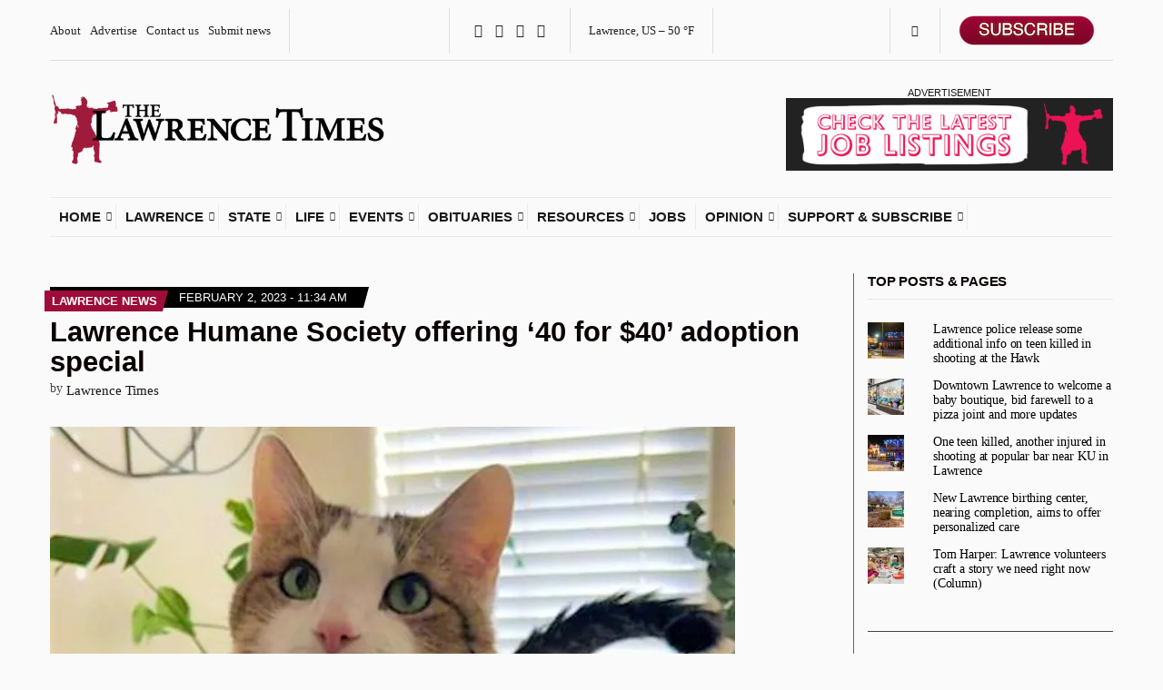

--- FILE ---
content_type: application/javascript
request_url: https://public.tockify.com//app/662.e1faed3a9ddcc48149aa.js
body_size: 159814
content:
/*! For license information please see 662.e1faed3a9ddcc48149aa.js.LICENSE.txt */
(globalThis.webpackChunktockify_client=globalThis.webpackChunktockify_client||[]).push([[662],{1793(t,e,n){"use strict";n.d(e,{A:()=>r});const r=n(2317).A.Symbol},2317(t,e,n){"use strict";n.d(e,{A:()=>a});var r=n(83448),i="object"==typeof self&&self&&self.Object===Object&&self;const a=r.A||i||Function("return this")()},2674(t,e,n){"use strict";n.d(e,{A:()=>_});const r=(0,n(29186).A)(Object,"create");const i=function(){this.__data__=r?r(null):{},this.size=0};const a=function(t){var e=this.has(t)&&delete this.__data__[t];return this.size-=e?1:0,e};var o=Object.prototype.hasOwnProperty;const s=function(t){var e=this.__data__;if(r){var n=e[t];return"__lodash_hash_undefined__"===n?void 0:n}return o.call(e,t)?e[t]:void 0};var u=Object.prototype.hasOwnProperty;const c=function(t){var e=this.__data__;return r?void 0!==e[t]:u.call(e,t)};const l=function(t,e){var n=this.__data__;return this.size+=this.has(t)?0:1,n[t]=r&&void 0===e?"__lodash_hash_undefined__":e,this};function f(t){var e=-1,n=null==t?0:t.length;for(this.clear();++e<n;){var r=t[e];this.set(r[0],r[1])}}f.prototype.clear=i,f.prototype.delete=a,f.prototype.get=s,f.prototype.has=c,f.prototype.set=l;const h=f;var d=n(67533),p=n(70303);const m=function(){this.size=0,this.__data__={hash:new h,map:new(p.A||d.A),string:new h}};const v=function(t){var e=typeof t;return"string"==e||"number"==e||"symbol"==e||"boolean"==e?"__proto__"!==t:null===t};const g=function(t,e){var n=t.__data__;return v(e)?n["string"==typeof e?"string":"hash"]:n.map};const y=function(t){var e=g(this,t).delete(t);return this.size-=e?1:0,e};const $=function(t){return g(this,t).get(t)};const b=function(t){return g(this,t).has(t)};const A=function(t,e){var n=g(this,t),r=n.size;return n.set(t,e),this.size+=n.size==r?0:1,this};function w(t){var e=-1,n=null==t?0:t.length;for(this.clear();++e<n;){var r=t[e];this.set(r[0],r[1])}}w.prototype.clear=m,w.prototype.delete=y,w.prototype.get=$,w.prototype.has=b,w.prototype.set=A;const _=w},3505(t,e,n){"use strict";n.d(e,{A:()=>i});var r=Function.prototype.toString;const i=function(t){if(null!=t){try{return r.call(t)}catch(t){}try{return t+""}catch(t){}}return""}},3784(t,e,n){"use strict";n.d(e,{A:()=>y});var r=n(73665),i=n(41930),a=n(2674);function o(t,e){if("function"!=typeof t||null!=e&&"function"!=typeof e)throw new TypeError("Expected a function");var n=function(){var r=arguments,i=e?e.apply(this,r):r[0],a=n.cache;if(a.has(i))return a.get(i);var o=t.apply(this,r);return n.cache=a.set(i,o)||a,o};return n.cache=new(o.Cache||a.A),n}o.Cache=a.A;const s=o;var u=/[^.[\]]+|\[(?:(-?\d+(?:\.\d+)?)|(["'])((?:(?!\2)[^\\]|\\.)*?)\2)\]|(?=(?:\.|\[\])(?:\.|\[\]|$))/g,c=/\\(\\)?/g;const l=function(t){var e=s(t,function(t){return 500===n.size&&n.clear(),t}),n=e.cache;return e}(function(t){var e=[];return 46===t.charCodeAt(0)&&e.push(""),t.replace(u,function(t,n,r,i){e.push(r?i.replace(c,"$1"):n||t)}),e});var f=n(1793),h=n(16436),d=n(47498),p=f.A?f.A.prototype:void 0,m=p?p.toString:void 0;const v=function t(e){if("string"==typeof e)return e;if((0,r.A)(e))return(0,h.A)(e,t)+"";if((0,d.A)(e))return m?m.call(e):"";var n=e+"";return"0"==n&&1/e==-1/0?"-0":n};const g=function(t){return null==t?"":v(t)};const y=function(t,e){return(0,r.A)(t)?t:(0,i.A)(t,e)?[t]:l(g(t))}},6111(t,e,n){"use strict";n.d(e,{A:()=>h});var r=n(1793),i=Object.prototype,a=i.hasOwnProperty,o=i.toString,s=r.A?r.A.toStringTag:void 0;const u=function(t){var e=a.call(t,s),n=t[s];try{t[s]=void 0;var r=!0}catch(t){}var i=o.call(t);return r&&(e?t[s]=n:delete t[s]),i};var c=Object.prototype.toString;const l=function(t){return c.call(t)};var f=r.A?r.A.toStringTag:void 0;const h=function(t){return null==t?void 0===t?"[object Undefined]":"[object Null]":f&&f in Object(t)?u(t):l(t)}},6915(){!function(t,e){"use strict";var n,r,i,a,o="-add",s="-remove",u="ng-animate",c="$$ngAnimateChildren";void 0===t.ontransitionend&&void 0!==t.onwebkittransitionend?(n="WebkitTransition",r="webkitTransitionEnd transitionend"):(n="transition",r="transitionend"),void 0===t.onanimationend&&void 0!==t.onwebkitanimationend?(i="WebkitAnimation",a="webkitAnimationEnd animationend"):(i="animation",a="animationend");var l="Duration",f="Property",h="Delay",d="TimingFunction",p=i+h,m=i+l,v=n+h,g=n+l,y=e.$$minErr("ng");function $(t,e,n){if(!t)throw y("areq","Argument '{0}' is {1}",e||"?",n||"required");return t}function b(t,e){return t||e?t?e?(G(t)&&(t=t.join(" ")),G(e)&&(e=e.join(" ")),t+" "+e):t:e:""}function A(t,e,n){var r="";return t=G(t)?t:t&&Q(t)&&t.length?t.split(/\s+/):[],W(t,function(t,i){t&&t.length>0&&(r+=i>0?" ":"",r+=n?e+t:t+e)}),r}function w(t){if(t instanceof et)switch(t.length){case 0:return t;case 1:if(1===t[0].nodeType)return t;break;default:return et(_(t))}if(1===t.nodeType)return et(t)}function _(t){if(!t[0])return t;for(var e=0;e<t.length;e++){var n=t[e];if(1===n.nodeType)return n}}function S(t){return function(e,n){n.addClass&&(!function(t,e,n){W(e,function(e){t.addClass(e,n)})}(t,e,n.addClass),n.addClass=null),n.removeClass&&(!function(t,e,n){W(e,function(e){t.removeClass(e,n)})}(t,e,n.removeClass),n.removeClass=null)}}function k(t){if(!(t=t||{}).$$prepared){var e=t.domOperation||nt;t.domOperation=function(){t.$$domOperationFired=!0,e(),e=nt},t.$$prepared=!0}return t}function E(t,e){C(t,e),M(t,e)}function C(t,e){e.from&&(t.css(e.from),e.from=null)}function M(t,e){e.to&&(t.css(e.to),e.to=null)}function x(t,e,n){var r=e.options||{},i=n.options||{},a=(r.addClass||"")+" "+(i.addClass||""),u=(r.removeClass||"")+" "+(i.removeClass||""),c=function(t,e,n){var r=1,i=-1,a={};t=c(t),e=c(e),W(e,function(t,e){a[e]=r}),n=c(n),W(n,function(t,e){a[e]=a[e]===r?null:i});var u={addClass:"",removeClass:""};function c(t){Q(t)&&(t=t.split(" "));var e={};return W(t,function(t){t.length&&(e[t]=!0)}),e}return W(a,function(e,n){var a,c;e===r?(a="addClass",c=!t[n]||t[n+s]):e===i&&(a="removeClass",c=t[n]||t[n+o]),c&&(u[a].length&&(u[a]+=" "),u[a]+=n)}),u}(t.attr("class"),a,u);i.preparationClasses&&(r.preparationClasses=D(i.preparationClasses,r.preparationClasses),delete i.preparationClasses);var l=r.domOperation!==nt?r.domOperation:null;return Y(r,i),l&&(r.domOperation=l),c.addClass?r.addClass=c.addClass:r.addClass=null,c.removeClass?r.removeClass=c.removeClass:r.removeClass=null,e.addClass=r.addClass,e.removeClass=r.removeClass,r}function T(t){return t instanceof et?t[0]:t}function O(t,e){var n=e?"paused":"",r=i+"PlayState";return P(t,[r,n]),[r,n]}function P(t,e){var n=e[0],r=e[1];t.style[n]=r}function D(t,e){return t?e?t+" "+e:t:e}var R=function(t,e){var n=e?"-"+e+"s":"";return P(t,[v,n]),[v,n]},N=["$interpolate",function(t){return{link:function(e,n,r){var i=r.ngAnimateChildren;function a(t){t="on"===t||"true"===t,n.data(c,t)}Q(i)&&0===i.length?n.data(c,!0):(a(t(i)(e)),r.$observe("ngAnimateChildren",a))}}}],j="$$animateCss",V=1e3,I={transitionDuration:g,transitionDelay:v,transitionProperty:n+f,animationDuration:m,animationDelay:p,animationIterationCount:i+"IterationCount"},L={transitionDuration:g,transitionDelay:v,animationDuration:m,animationDelay:p};function U(t,e){return[e?p:v,t+"s"]}function z(t,e,n){var r=Object.create(null),i=t.getComputedStyle(e)||{};return W(n,function(t,e){var n,a,o=i[t];if(o){var s=o.charAt(0);("-"===s||"+"===s||s>=0)&&(n=0,a=o.split(/\s*,\s*/),W(a,function(t){"s"===t.charAt(t.length-1)&&(t=t.substring(0,t.length-1)),t=parseFloat(t)||0,n=n?Math.max(t,n):t}),o=n),0===o&&(o=null),r[e]=o}}),r}function q(t){return 0===t||null!=t}function H(t,e){var r=n,i=t+"s";return e?r+=l:i+=" linear all",[r,i]}function F(t,e,n){W(n,function(n){t[n]=K(t[n])?t[n]:e.style.getPropertyValue(n)})}var B,Y,W,G,K,Z,J,X,Q,tt,et,nt,rt=["$animateProvider",function(t){this.$get=["$window","$$jqLite","$$AnimateRunner","$timeout","$$animateCache","$$forceReflow","$sniffer","$$rAFScheduler","$$animateQueue",function(t,e,u,c,l,h,p,v,g){var y=S(e);var $=[];function b(t){$.push(t),v.waitUntilQuiet(function(){l.flush();for(var t=h(),e=0;e<$.length;e++)$[e](t);$.length=0})}function w(e,n,r,i){var a=function(e,n,r,i,a){var o=l.get(r);o||"infinite"===(o=z(t,e,a)).animationIterationCount&&(o.animationIterationCount=1);var s=i||o.transitionDuration>0||o.animationDuration>0;return l.put(r,o,s),o}(e,0,r,i,I),o=a.animationDelay,s=a.transitionDelay;return a.maxDelay=o&&s?Math.max(o,s):o||s,a.maxDuration=Math.max(a.animationDuration*a.animationIterationCount,a.transitionDuration),a}return function(h,v){var $=v||{};$.$$prepared||($=k(B($)));var _={},S=T(h);if(!S||!S.parentNode||!g.enabled())return Mt();var x,D,N,I,Y,K,Z,J,X,Q,tt=[],et=(h.attr("class"),function(t){var e={};return t&&(t.to||t.from)&&(e.to=t.to,e.from=t.from),e}($)),rt=[];if(0===$.duration||!p.animations&&!p.transitions)return Mt();var it=$.event&&G($.event)?$.event.join(" "):$.event,at=it&&$.structural,ot="",st="";at?ot=A(it,"ng-",!0):it&&(ot=it),$.addClass&&(st+=A($.addClass,o)),$.removeClass&&(st.length&&(st+=" "),st+=A($.removeClass,s)),$.applyClassesEarly&&st.length&&y(h,$);var ut=[ot,st].join(" ").trim(),ct=et.to&&Object.keys(et.to).length>0;if(!(($.keyframeStyle||"").length>0)&&!ct&&!ut)return Mt();var lt,ft,ht=l.cacheKey(S,it,$.addClass,$.removeClass);if(l.containsCachedAnimationWithoutDuration(ht))return ut=null,Mt();if($.stagger>0){var dt=parseFloat($.stagger);lt={transitionDelay:dt,animationDelay:dt,transitionDuration:0,animationDuration:0}}else lt=function(n,r,i,a){var o,s="stagger-"+i;if(l.count(i)>0&&!(o=l.get(s))){var u=A(r,"-stagger");e.addClass(n,u),(o=z(t,n,a)).animationDuration=Math.max(o.animationDuration,0),o.transitionDuration=Math.max(o.transitionDuration,0),e.removeClass(n,u),l.put(s,o,!0)}return o||{}}(S,ut,ht,L);if($.$$skipPreparationClasses||e.addClass(h,ut),$.transitionStyle){var pt=[n,$.transitionStyle];P(S,pt),tt.push(pt)}if($.duration>=0){ft=S.style[n].length>0;var mt=H($.duration,ft);P(S,mt),tt.push(mt)}if($.keyframeStyle){var vt=[i,$.keyframeStyle];P(S,vt),tt.push(vt)}var gt=lt?$.staggerIndex>=0?$.staggerIndex:l.count(ht):0,yt=0===gt;yt&&!$.skipBlocking&&R(S,9999);var $t=w(S,0,ht,!at),bt=$t.maxDelay;K=Math.max(bt,0),J=$t.maxDuration;var At={};if(At.hasTransitions=$t.transitionDuration>0,At.hasAnimations=$t.animationDuration>0,At.hasTransitionAll=At.hasTransitions&&"all"===$t.transitionProperty,At.applyTransitionDuration=ct&&(At.hasTransitions&&!At.hasTransitionAll||At.hasAnimations&&!At.hasTransitions),At.applyAnimationDuration=$.duration&&At.hasAnimations,At.applyTransitionDelay=q($.delay)&&(At.applyTransitionDuration||At.hasTransitions),At.applyAnimationDelay=q($.delay)&&At.hasAnimations,At.recalculateTimingStyles=st.length>0,(At.applyTransitionDuration||At.applyAnimationDuration)&&(J=$.duration?parseFloat($.duration):J,At.applyTransitionDuration&&(At.hasTransitions=!0,$t.transitionDuration=J,ft=S.style[n+f].length>0,tt.push(H(J,ft))),At.applyAnimationDuration&&(At.hasAnimations=!0,$t.animationDuration=J,tt.push([m,J+"s"]))),0===J&&!At.recalculateTimingStyles)return Mt();var wt,_t=A(ut,"-active");null!=$.delay&&("boolean"!=typeof $.delay&&(wt=parseFloat($.delay),K=Math.max(wt,0)),At.applyTransitionDelay&&tt.push(U(wt)),At.applyAnimationDelay&&tt.push(U(wt,!0)));return null==$.duration&&$t.transitionDuration>0&&(At.recalculateTimingStyles=At.recalculateTimingStyles||yt),Z=K*V,X=J*V,$.skipBlocking||(At.blockTransition=$t.transitionDuration>0,At.blockKeyframeAnimation=$t.animationDuration>0&&lt.animationDelay>0&&0===lt.animationDuration),$.from&&($.cleanupStyles&&F(_,S,Object.keys($.from)),C(h,$)),At.blockTransition||At.blockKeyframeAnimation?Ct(J):$.skipBlocking||R(S,!1),{$$willAnimate:!0,end:St,start:function(){if(!x)return I=new u(Y={end:St,cancel:kt,resume:null,pause:null}),b(Tt),I}};function St(){Et()}function kt(){Et(!0)}function Et(t){if(!(x||N&&D)){x=!0,D=!1,ut&&!$.$$skipPreparationClasses&&e.removeClass(h,ut),_t&&e.removeClass(h,_t),O(S,!1),R(S,!1),W(tt,function(t){S.style[t[0]]=""}),y(h,$),E(h,$),Object.keys(_).length&&W(_,function(t,e){t?S.style.setProperty(e,t):S.style.removeProperty(e)}),$.onDone&&$.onDone(),rt&&rt.length&&h.off(rt.join(" "),xt);var n=h.data(j);n&&(c.cancel(n[0].timer),h.removeData(j)),I&&I.complete(!t)}}function Ct(t){At.blockTransition&&R(S,t),At.blockKeyframeAnimation&&O(S,!!t)}function Mt(){return I=new u({end:St,cancel:kt}),b(nt),Et(),{$$willAnimate:!1,start:function(){return I},end:St}}function xt(t){t.stopPropagation();var e=t.originalEvent||t;if(e.target===S){var n=e.$manualTimeStamp||Date.now(),r=parseFloat(e.elapsedTime.toFixed(3));Math.max(n-Q,0)>=Z&&r>=J&&(N=!0,Et())}}function Tt(){if(!x)if(S.parentNode){var t=function(t){if(N)D&&t&&(D=!1,Et());else if(D=!t,$t.animationDuration){var e=O(S,D);D?tt.push(e):(r=e,i=(n=tt).indexOf(r),r>=0&&n.splice(i,1))}var n,r,i},o=gt>0&&($t.transitionDuration&&0===lt.transitionDuration||$t.animationDuration&&0===lt.animationDuration)&&Math.max(lt.animationDelay,lt.transitionDelay);o?c(s,Math.floor(o*gt*V),!1):s(),Y.resume=function(){t(!0)},Y.pause=function(){t(!1)}}else Et();function s(){if(!x){if(Ct(!1),W(tt,function(t){var e=t[0],n=t[1];S.style[e]=n}),y(h,$),e.addClass(h,_t),At.recalculateTimingStyles){if(S.getAttribute("class")+" "+ut,ht=l.cacheKey(S,it,$.addClass,$.removeClass),$t=w(S,0,ht,!1),bt=$t.maxDelay,K=Math.max(bt,0),0===(J=$t.maxDuration))return void Et();At.hasTransitions=$t.transitionDuration>0,At.hasAnimations=$t.animationDuration>0}if(At.applyAnimationDelay&&(bt="boolean"!=typeof $.delay&&q($.delay)?parseFloat($.delay):bt,K=Math.max(bt,0),$t.animationDelay=bt,wt=U(bt,!0),tt.push(wt),S.style[wt[0]]=wt[1]),Z=K*V,X=J*V,$.easing){var t,o=$.easing;At.hasTransitions&&(t=n+d,tt.push([t,o]),S.style[t]=o),At.hasAnimations&&(t=i+d,tt.push([t,o]),S.style[t]=o)}$t.transitionDuration&&rt.push(r),$t.animationDuration&&rt.push(a),Q=Date.now();var s=Z+1.5*X,f=Q+s,p=h.data(j)||[],m=!0;if(p.length){var v=p[0];(m=f>v.expectedEndTime)?c.cancel(v.timer):p.push(Et)}if(m){var g=c(u,s,!1);p[0]={timer:g,expectedEndTime:f},p.push(Et),h.data(j,p)}rt.length&&h.on(rt.join(" "),xt),$.to&&($.cleanupStyles&&F(_,S,Object.keys($.to)),M(h,$))}}function u(){var t=h.data(j);if(t){for(var e=1;e<t.length;e++)t[e]();h.removeData(j)}}}}}]}],it=["$$animationProvider",function(t){t.drivers.push("$$animateCssDriver");var e="ng-animate-shim",n="ng-anchor",r="ng-anchor-out",i="ng-anchor-in";this.$get=["$animateCss","$rootScope","$$AnimateRunner","$rootElement","$sniffer","$$jqLite","$document",function(t,a,o,s,u,c,l){if(!u.animations&&!u.transitions)return nt;var f,h=l[0].body,d=T(s),p=et((f=d).parentNode&&11===f.parentNode.nodeType||h.contains(d)?d:h);return function(a){return a.from&&a.to?function(a,s,u,c){var l=g(a),f=g(s),d=[];if(W(c,function(a){var s=function(a,s,u){var c=et(T(s).cloneNode(!0)),l=m(b(c));s.addClass(e),u.addClass(e),c.addClass(n),p.append(c);var f,d=$();if(!d&&!(f=A()))return w();var g=d||f;return{start:function(){var t,e=g.start();return e.done(function(){if(e=null,!f&&(f=A()))return(e=f.start()).done(function(){e=null,w(),t.complete()}),e;w(),t.complete()}),t=new o({end:n,cancel:n});function n(){e&&e.end()}}};function y(t){var e={},n=T(t).getBoundingClientRect();return W(["width","height","top","left"],function(t){var r=n[t];switch(t){case"top":r+=h.scrollTop;break;case"left":r+=h.scrollLeft}e[t]=Math.floor(r)+"px"}),e}function $(){var e=t(c,{addClass:r,delay:!0,from:y(s)});return e.$$willAnimate?e:null}function b(t){return t.attr("class")||""}function A(){var e=m(b(u)),n=v(e,l),a=v(l,e),o=t(c,{to:y(u),addClass:i+" "+n,removeClass:r+" "+a,delay:!0});return o.$$willAnimate?o:null}function w(){c.remove(),s.removeClass(e),u.removeClass(e)}}(0,a.out,a.in);s&&d.push(s)}),!l&&!f&&0===d.length)return;return{start:function(){var t=[];l&&t.push(l.start()),f&&t.push(f.start()),W(d,function(e){t.push(e.start())});var e=new o({end:n,cancel:n});return o.all(t,function(t){e.complete(t)}),e;function n(){W(t,function(t){t.end()})}}}}(a.from,a.to,a.classes,a.anchors):g(a)};function m(t){return t.replace(/\bng-\S+\b/g,"")}function v(t,e){return Q(t)&&(t=t.split(" ")),Q(e)&&(e=e.split(" ")),t.filter(function(t){return-1===e.indexOf(t)}).join(" ")}function g(e){var n=e.element,r=e.options||{};e.structural&&(r.event=e.event,r.structural=!0,r.applyClassesEarly=!0,"leave"===e.event&&(r.onDone=r.domOperation)),r.preparationClasses&&(r.event=D(r.event,r.preparationClasses));var i=t(n,r);return i.$$willAnimate?i:null}}]}],at=["$animateProvider",function(t){this.$get=["$injector","$$AnimateRunner","$$jqLite",function(e,n,r){var i=S(r);return function(r,a,o,s){var u=!1;3===arguments.length&&X(o)&&(s=o,o=null),s=k(s),o||(o=r.attr("class")||"",s.addClass&&(o+=" "+s.addClass),s.removeClass&&(o+=" "+s.removeClass));var c,l,f,h,d,p=s.addClass,m=s.removeClass,v=function(n){n=G(n)?n:n.split(" ");for(var r=[],i={},a=0;a<n.length;a++){var o=n[a],s=t.$$registeredAnimations[o];s&&!i[o]&&(r.push(e.get(s)),i[o]=!0)}return r}(o);v.length&&("leave"===a?(h="leave",f="afterLeave"):(h="before"+a.charAt(0).toUpperCase()+a.substr(1),f=a),"enter"!==a&&"move"!==a&&(c=b(r,a,s,v,h)),l=b(r,a,s,v,f));if(c||l)return{$$willAnimate:!0,end:function(){return d?d.end():(y(),(d=new n).complete(!0)),d},start:function(){if(d)return d;var t;d=new n;var e=[];return c&&e.push(function(e){t=c(e)}),e.length?e.push(function(t){g(),t(!0)}):g(),l&&e.push(function(e){t=l(e)}),d.setHost({end:function(){i()},cancel:function(){i(!0)}}),n.chain(e,r),d;function r(t){y(),d.complete(t)}function i(e){u||((t||nt)(e),r(e))}}};function g(){s.domOperation(),i(r,s)}function y(){u=!0,g(),E(r,s)}function $(t,e,r,i,a){var o=[];return W(i,function(i){var s=i[a];s&&o.push(function(){var i,a,o=!1,u=function(t){o||(o=!0,(a||nt)(t),i.complete(!t))};return i=new n({end:function(){u()},cancel:function(){u(!0)}}),a=function(t,e,r,i,a){var o;switch(r){case"animate":o=[e,i.from,i.to,a];break;case"setClass":o=[e,p,m,a];break;case"addClass":o=[e,p,a];break;case"removeClass":o=[e,m,a];break;default:o=[e,a]}o.push(i);var s=t.apply(t,o);if(s)if(J(s.start)&&(s=s.start()),s instanceof n)s.done(a);else if(J(s))return s;return nt}(s,t,e,r,function(t){u(!1===t)}),i})}),o}function b(t,e,r,i,a){var o,s,u=$(t,e,r,i,a);0===u.length&&("beforeSetClass"===a?(o=$(t,"removeClass",r,i,"beforeRemoveClass"),s=$(t,"addClass",r,i,"beforeAddClass")):"setClass"===a&&(o=$(t,"removeClass",r,i,"removeClass"),s=$(t,"addClass",r,i,"addClass")),o&&(u=u.concat(o)),s&&(u=u.concat(s)));if(0!==u.length)return function(t){var e=[];return u.length&&W(u,function(t){e.push(t())}),e.length?n.all(e,t):t(),function(t){W(e,function(e){t?e.cancel():e.end()})}}}}}]}],ot=["$$animationProvider",function(t){t.drivers.push("$$animateJsDriver"),this.$get=["$$animateJs","$$AnimateRunner",function(t,e){return function(t){if(t.from&&t.to){var r=n(t.from),i=n(t.to);if(!r&&!i)return;return{start:function(){var t=[];r&&t.push(r.start()),i&&t.push(i.start()),e.all(t,function(t){n.complete(t)});var n=new e({end:a(),cancel:a()});return n;function a(){return function(){W(t,function(t){t.end()})}}}}}return n(t)};function n(e){var n=e.element,r=e.event,i=e.options,a=e.classes;return t(n,r,a,i)}}]}],st="data-ng-animate",ut="$ngAnimatePin",ct=["$animateProvider",function(e){var n=this.rules={skip:[],cancel:[],join:[]};function r(t){return{addClass:t.addClass,removeClass:t.removeClass,from:t.from,to:t.to}}function i(t,e){if(t&&e){var n=function(t){if(!t)return null;var e=t.split(" "),n=Object.create(null);return W(e,function(t){n[t]=!0}),n}(e);return t.split(" ").some(function(t){return n[t]})}}function a(t,e,r){return n[t].some(function(t){return t(e,r)})}function u(t,e){var n=(t.addClass||"").length>0,r=(t.removeClass||"").length>0;return e?n&&r:n||r}n.join.push(function(t,e){return!t.structural&&u(t)}),n.skip.push(function(t,e){return!t.structural&&!u(t)}),n.skip.push(function(t,e){return"leave"===e.event&&t.structural}),n.skip.push(function(t,e){return e.structural&&2===e.state&&!t.structural}),n.cancel.push(function(t,e){return e.structural&&t.structural}),n.cancel.push(function(t,e){return 2===e.state&&t.structural}),n.cancel.push(function(t,e){if(e.structural)return!1;var n=t.addClass,r=t.removeClass,a=e.addClass,o=e.removeClass;return!(tt(n)&&tt(r)||tt(a)&&tt(o))&&(i(n,o)||i(r,a))}),this.$get=["$$rAF","$rootScope","$rootElement","$document","$$Map","$$animation","$$AnimateRunner","$templateRequest","$$jqLite","$$forceReflow","$$isDocumentHidden",function(n,i,l,f,h,d,p,m,v,g,y){var b=new h,C=new h,M=null;function O(t){C.delete(t.target)}var P=i.$watch(function(){return 0===m.totalPendingRequests},function(t){t&&(P(),i.$$postDigest(function(){i.$$postDigest(function(){null===M&&(M=!0)})}))}),R=Object.create(null),N=e.customFilter(),j=e.classNameFilter(),V=function(){return!0},I=N||V,L=j?function(t,e){var n=[t.getAttribute("class"),e.addClass,e.removeClass].join(" ");return j.test(n)}:V,U=S(v);function z(t,e){return x(t,e,{})}var q=t.Node.prototype.contains||function(t){return this===t||!!(16&this.compareDocumentPosition(t))};function H(t,e,n){var r=_(e);return t.filter(function(t){return!(t.node===r&&(!n||t.callback===n))})}function F(t,e){"close"!==t||e.parentNode||J.off(e)}var J={on:function(t,e,n){var r=_(e);R[t]=R[t]||[],R[t].push({node:r,callback:n}),et(e).on("$destroy",function(){b.get(r)||J.off(t,e,n)})},off:function(t,e,n){if(1!==arguments.length||Q(arguments[0])){var r=R[t];r&&(R[t]=1===arguments.length?null:H(r,e,n))}else for(var i in e=arguments[0],R)R[i]=H(R[i],e)},pin:function(t,e){$(Z(t),"element","not an element"),$(Z(e),"parentElement","not an element"),t.data(ut,e)},push:function(t,e,h,m){return(h=h||{}).domOperation=m,function(t,e,h){var m=B(h),v=w(t),g=T(v),$=g&&g.parentNode;m=k(m);var _=new p,S=(O=!1,function(t){O?t():i.$$postDigest(function(){O=!0,t()})});var O;G(m.addClass)&&(m.addClass=m.addClass.join(" "));m.addClass&&!Q(m.addClass)&&(m.addClass=null);G(m.removeClass)&&(m.removeClass=m.removeClass.join(" "));m.removeClass&&!Q(m.removeClass)&&(m.removeClass=null);m.from&&!X(m.from)&&(m.from=null);m.to&&!X(m.to)&&(m.to=null);if(!(M&&g&&I(g,e,h)&&L(g,m)))return at(),_;var P=["enter","move","leave"].indexOf(e)>=0,N=y(),j=N||C.get(g),V=!j&&b.get(g)||{},H=!!V.state;j||H&&1===V.state||(j=!function(t,e){var n,r=f[0].body,i=T(l),a=t===r||"HTML"===t.nodeName,o=t===i,s=!1,u=C.get(t),h=et.data(t,ut);h&&(e=T(h));for(;e&&(o||(o=e===i),1===e.nodeType);){var d=b.get(e)||{};if(!s){var p=C.get(e);if(!0===p&&!1!==u){u=!0;break}!1===p&&(u=!1),s=d.structural}if(tt(n)||!0===n){var m=et.data(e,c);K(m)&&(n=m)}if(s&&!1===n)break;if(a||(a=e===r),a&&o)break;e=o||!(h=et.data(e,ut))?e.parentNode:T(h)}return(!s||n)&&!0!==u&&o&&a}(g,$));if(j)return N&&it(_,e,"start",r(m)),at(),N&&it(_,e,"close",r(m)),_;P&&function(t){var e=t.querySelectorAll("["+st+"]");W(e,function(t){var e=parseInt(t.getAttribute(st),10),n=b.get(t);if(n)switch(e){case 2:n.runner.end();case 1:b.delete(t)}})}(g);var Y={structural:P,element:v,event:e,addClass:m.addClass,removeClass:m.removeClass,close:at,options:m,runner:_};if(H){if(a("skip",Y,V))return 2===V.state?(at(),_):(x(v,V,Y),V.runner);if(a("cancel",Y,V))if(2===V.state)V.runner.end();else{if(!V.structural)return x(v,V,Y),V.runner;V.close()}else if(a("join",Y,V)){if(2!==V.state)return function(t,e,n,r){var i="";n&&(i=A(n,"ng-",!0)),r.addClass&&(i=D(i,A(r.addClass,o))),r.removeClass&&(i=D(i,A(r.removeClass,s))),i.length&&(r.preparationClasses=i,e.addClass(i))}(0,v,P?e:null,m),e=Y.event=V.event,m=x(v,V,Y),V.runner;z(v,Y)}}else z(v,Y);var Z=Y.structural;Z||(Z="animate"===Y.event&&Object.keys(Y.options.to||{}).length>0||u(Y));if(!Z)return at(),nt(g),_;var J=(V.counter||0)+1;return Y.counter=J,rt(g,1,Y),i.$$postDigest(function(){v=w(t);var n=b.get(g),i=!n;n=n||{};var a=(v.parent()||[]).length>0&&("animate"===n.event||n.structural||u(n));if(i||n.counter!==J||!a)return i&&(U(v,m),E(v,m)),(i||P&&n.event!==e)&&(m.domOperation(),_.end()),void(a||nt(g));e=!n.structural&&u(n,!0)?"setClass":n.event,rt(g,2);var o=d(v,e,n.options);_.setHost(o),it(_,e,"start",r(m)),o.done(function(t){at(!t);var n=b.get(g);n&&n.counter===J&&nt(g),it(_,e,"close",r(m))})}),_;function it(t,e,r,i){S(function(){var t=function(t,e,n){var r=[],i=R[n];return i&&W(i,function(i){(q.call(i.node,e)||"leave"===n&&q.call(i.node,t))&&r.push(i.callback)}),r}($,g,e);t.length?n(function(){W(t,function(t){t(v,r,i)}),F(r,g)}):F(r,g)}),t.progress(e,r,i)}function at(t){!function(t,e){e.preparationClasses&&(t.removeClass(e.preparationClasses),e.preparationClasses=null),e.activeClasses&&(t.removeClass(e.activeClasses),e.activeClasses=null)}(v,m),U(v,m),E(v,m),m.domOperation(),_.complete(!t)}}(t,e,h)},enabled:function(t,e){var n=arguments.length;if(0===n)e=!!M;else if(Z(t)){var r=T(t);1===n?e=!C.get(r):(C.has(r)||et(t).on("$destroy",O),C.set(r,!e))}else e=M=!!t;return e}};return J;function nt(t){t.removeAttribute(st),b.delete(t)}function rt(t,e,n){(n=n||{}).state=e,t.setAttribute(st,e);var r=b.get(t),i=r?Y(r,n):n;b.set(t,i)}}]}],lt=["$animateProvider",function(t){var e="ng-animate-ref",n=this.drivers=[],r="$$animationRunner",i="$$animatePrepareClasses";function a(t){return t.data(r)}this.$get=["$$jqLite","$rootScope","$injector","$$AnimateRunner","$$Map","$$rAFScheduler","$$animateCache",function(t,o,s,c,l,f,h){var d=[],p=S(t);return function(m,v,g){g=k(g);var y=["enter","move","leave"].indexOf(v)>=0,$=new c({end:function(){C()},cancel:function(){C(!0)}});if(!n.length)return C(),$;var A=b(m.attr("class"),b(g.addClass,g.removeClass)),w=g.tempClasses;return w&&(A+=" "+w,g.tempClasses=null),y&&m.data(i,"ng-"+v+"-prepare"),function(t,e){t.data(r,e)}(m,$),d.push({element:m,classes:A,event:v,structural:y,options:g,beforeStart:function(){w=(w?w+" ":"")+u,t.addClass(m,w);var e=m.data(i);e&&(t.removeClass(m,e),e=null)},close:C}),m.on("$destroy",S),d.length>1||o.$$postDigest(function(){var r=[];W(d,function(t){a(t.element)?r.push(t):t.close()}),d.length=0;var o=function(t){var n=[],r={};W(t,function(t,i){var a=T(t.element),o=t.event,s=["enter","move"].indexOf(o)>=0,u=t.structural?function(t){var n="["+e+"]",r=t.hasAttribute(e)?[t]:t.querySelectorAll(n),i=[];return W(r,function(t){var n=t.getAttribute(e);n&&n.length&&i.push(t)}),i}(a):[];if(u.length){var c=s?"to":"from";W(u,function(t){var n=t.getAttribute(e);r[n]=r[n]||{},r[n][c]={animationID:i,element:et(t)}})}else n.push(t)});var i={},a={};return W(r,function(e,r){var o=e.from,s=e.to;if(o&&s){var u=t[o.animationID],c=t[s.animationID],l=o.animationID.toString();if(!a[l]){var f=a[l]={structural:!0,beforeStart:function(){u.beforeStart(),c.beforeStart()},close:function(){u.close(),c.close()},classes:_(u.classes,c.classes),from:u,to:c,anchors:[]};f.classes.length?n.push(f):(n.push(u),n.push(c))}a[l].anchors.push({out:o.element,in:s.element})}else{var h=o?o.animationID:s.animationID,d=h.toString();i[d]||(i[d]=!0,n.push(t[h]))}}),n}(r),c=[];W(o,function(t){var e=t.from?t.from.element:t.element,r=g.addClass;r=(r?r+" ":"")+u;var i=h.cacheKey(e[0],t.event,r,g.removeClass);c.push({element:e,domNode:T(e),fn:function(){var e,r=t.close;if(h.containsCachedAnimationWithoutDuration(i))r();else{if(t.beforeStart(),a(t.anchors?t.from.element||t.to.element:t.element)){var o=function(t){for(var e=n.length-1;e>=0;e--){var r=n[e],i=s.get(r)(t);if(i)return i}}(t);o&&(e=o.start)}if(e){var u=e();u.done(function(t){r(!t)}),function(t,e){t.from&&t.to?(n(t.from.element),n(t.to.element)):n(t.element);function n(t){var n=a(t);n&&n.setHost(e)}}(t,u)}else r()}}})});for(var p=function(t){var e,n={children:[]},r=new l;for(e=0;e<t.length;e++){var i=t[e];r.set(i.domNode,t[e]={domNode:i.domNode,element:i.element,fn:i.fn,children:[]})}for(e=0;e<t.length;e++)a(t[e]);return function(t){var e,n=[],r=[];for(e=0;e<t.children.length;e++)r.push(t.children[e]);var i=r.length,a=0,o=[];for(e=0;e<r.length;e++){var s=r[e];i<=0&&(i=a,a=0,n.push(o),o=[]),o.push(s),s.children.forEach(function(t){a++,r.push(t)}),i--}return o.length&&n.push(o),n}(n);function a(t){if(t.processed)return t;t.processed=!0;var e,i=t.domNode,o=i.parentNode;for(r.set(i,t);o;){if(e=r.get(o)){e.processed||(e=a(e));break}o=o.parentNode}return(e||n).children.push(t),t}}(c),m=0;m<p.length;m++)for(var v=p[m],y=0;y<v.length;y++){var $=v[y],b=$.element;if(p[m][y]=$.fn,0!==m){var A=b.data(i);A&&t.addClass(b,A)}else b.removeData(i)}f(p)}),$;function _(t,e){t=t.split(" "),e=e.split(" ");for(var n=[],r=0;r<t.length;r++){var i=t[r];if("ng-"!==i.substring(0,3))for(var a=0;a<e.length;a++)if(i===e[a]){n.push(i);break}}return n.join(" ")}function S(){var t=a(m);!t||"leave"===v&&g.$$domOperationFired||t.end()}function C(e){m.off("$destroy",S),function(t){t.removeData(r)}(m),p(m,g),E(m,g),g.domOperation(),w&&t.removeClass(m,w),$.complete(!e)}}}]}];e.module("ngAnimate",[],function(){nt=e.noop,B=e.copy,Y=e.extend,et=e.element,W=e.forEach,G=e.isArray,Q=e.isString,X=e.isObject,tt=e.isUndefined,K=e.isDefined,J=e.isFunction,Z=e.isElement}).info({angularVersion:"1.8.3"}).directive("ngAnimateSwap",["$animate",function(t){return{restrict:"A",transclude:"element",terminal:!0,priority:550,link:function(e,n,r,i,a){var o,s;e.$watchCollection(r.ngAnimateSwap||r.for,function(e){o&&t.leave(o),s&&(s.$destroy(),s=null),(e||0===e)&&a(function(e,r){o=e,s=r,t.enter(e,null,n)})})}}}]).directive("ngAnimateChildren",N).factory("$$rAFScheduler",["$$rAF",function(t){var e,n;function r(t){e=e.concat(t),i()}return e=r.queue=[],r.waitUntilQuiet=function(e){n&&n(),n=t(function(){n=null,e(),i()})},r;function i(){if(e.length){for(var r=e.shift(),a=0;a<r.length;a++)r[a]();n||t(function(){n||i()})}}}]).provider("$$animateQueue",ct).provider("$$animateCache",function(){var t="$$ngAnimateParentKey",e=0,n=Object.create(null);this.$get=[function(){return{cacheKey:function(n,r,i,a){var o=n.parentNode,s=[o[t]||(o[t]=++e),r,n.getAttribute("class")];return i&&s.push(i),a&&s.push(a),s.join(" ")},containsCachedAnimationWithoutDuration:function(t){var e=n[t];return e&&!e.isValid||!1},flush:function(){n=Object.create(null)},count:function(t){var e=n[t];return e?e.total:0},get:function(t){var e=n[t];return e&&e.value},put:function(t,e,r){n[t]?(n[t].total++,n[t].value=e):n[t]={total:1,value:e,isValid:r}}}}]}).provider("$$animation",lt).provider("$animateCss",rt).provider("$$animateCssDriver",it).provider("$$animateJs",at).provider("$$animateJsDriver",ot)}(window,window.angular)},8421(t,e,n){"use strict";n.d(e,{v:()=>i});var r=n(97915),i=function(){function t(e,n){this.stateRegistry=e,this.stateService=n,(0,r.y0)((0,r.q_)(t.prototype),this,(0,r.q_)(this))}return t.prototype.decorator=function(t,e){return this.stateRegistry.decorator(t,e)||this},t.prototype.state=function(t,e){return(0,r.Gv)(t)?e=t:e.name=t,this.stateRegistry.register(e),this},t.prototype.onInvalid=function(t){return this.stateService.onInvalid(t)},t}()},8480(t,e,n){"use strict";n.d(e,{A:()=>u});var r=n(2317);const i=function(){return!1};var a="object"==typeof exports&&exports&&!exports.nodeType&&exports,o=a&&"object"==typeof module&&module&&!module.nodeType&&module,s=o&&o.exports===a?r.A.Buffer:void 0;const u=(s?s.isBuffer:void 0)||i},9241(t,e,n){"use strict";n.d(e,{A:()=>i});var r=/^(?:0|[1-9]\d*)$/;const i=function(t,e){var n=typeof t;return!!(e=null==e?9007199254740991:e)&&("number"==n||"symbol"!=n&&r.test(t))&&t>-1&&t%1==0&&t<e}},16436(t,e,n){"use strict";n.d(e,{A:()=>r});const r=function(t,e){for(var n=-1,r=null==t?0:t.length,i=Array(r);++n<r;)i[n]=e(t[n],n,t);return i}},20222(t,e,n){"use strict";n.d(e,{A:()=>a});var r=n(3784),i=n(64421);const a=function(t,e){for(var n=0,a=(e=(0,r.A)(e,t)).length;null!=t&&n<a;)t=t[(0,i.A)(e[n++])];return n&&n==a?t:void 0}},25498(t,e,n){"use strict";n.d(e,{A:()=>a});var r=n(6111),i=n(27005);const a=function(t){if(!(0,i.A)(t))return!1;var e=(0,r.A)(t);return"[object Function]"==e||"[object GeneratorFunction]"==e||"[object AsyncFunction]"==e||"[object Proxy]"==e}},26765(){!function(t){"use strict";var e={objectMaxDepth:5,urlErrorParamsEnabled:!0};function n(t){if(!U(t))return e;L(t.objectMaxDepth)&&(e.objectMaxDepth=r(t.objectMaxDepth)?t.objectMaxDepth:NaN),L(t.urlErrorParamsEnabled)&&J(t.urlErrorParamsEnabled)&&(e.urlErrorParamsEnabled=t.urlErrorParamsEnabled)}function r(t){return H(t)&&t>0}function i(t,n){n=n||Error;var r="https://errors.angularjs.org/1.8.3/",i=r.replace(".","\\.")+"[\\s\\S]*",a=new RegExp(i,"g");return function(){var i,o,s=arguments[0],u=arguments[1],c="["+(t?t+":":"")+s+"] ",l=ht(arguments,2).map(function(t){return Ft(t,e.objectMaxDepth)});if(c+=u.replace(/\{\d+\}/g,function(t){var e=+t.slice(1,-1);return e<l.length?l[e].replace(a,""):t}),c+="\n"+r+(t?t+"/":"")+s,e.urlErrorParamsEnabled)for(o=0,i="?";o<l.length;o++,i="&")c+=i+"p"+o+"="+encodeURIComponent(l[o]);return new n(c)}}var a,o,s,u,c=/^\/(.+)\/([a-z]*)$/,l="validity",f=Object.prototype.hasOwnProperty,h=function(t){return q(t)?t.toLowerCase():t},d=function(t){return q(t)?t.toUpperCase():t},p=[].slice,m=[].splice,v=[].push,g=Object.prototype.toString,y=Object.getPrototypeOf,$=i("ng"),b=t.angular||(t.angular={}),A=0;function w(t){if(null==t||K(t))return!1;if(B(t)||q(t)||o&&t instanceof o)return!0;var e="length"in Object(t)&&t.length;return H(e)&&(e>=0&&e-1 in t||"function"==typeof t.item)}function _(t,e,n){var r,i;if(t)if(W(t))for(r in t)"prototype"!==r&&"length"!==r&&"name"!==r&&t.hasOwnProperty(r)&&e.call(n,t[r],r,t);else if(B(t)||w(t)){var a="object"!=typeof t;for(r=0,i=t.length;r<i;r++)(a||r in t)&&e.call(n,t[r],r,t)}else if(t.forEach&&t.forEach!==_)t.forEach(e,n,t);else if(z(t))for(r in t)e.call(n,t[r],r,t);else if("function"==typeof t.hasOwnProperty)for(r in t)t.hasOwnProperty(r)&&e.call(n,t[r],r,t);else for(r in t)f.call(t,r)&&e.call(n,t[r],r,t);return t}function S(t,e,n){for(var r=Object.keys(t).sort(),i=0;i<r.length;i++)e.call(n,t[r[i]],r[i]);return r}function k(t){return function(e,n){t(n,e)}}function E(){return++A}function C(t,e){e?t.$$hashKey=e:delete t.$$hashKey}function M(t,e,n){for(var r=t.$$hashKey,i=0,a=e.length;i<a;++i){var o=e[i];if(U(o)||W(o))for(var s=Object.keys(o),u=0,c=s.length;u<c;u++){var l=s[u],f=o[l];n&&U(f)?F(f)?t[l]=new Date(f.valueOf()):G(f)?t[l]=new RegExp(f):f.nodeName?t[l]=f.cloneNode(!0):nt(f)?t[l]=f.clone():"__proto__"!==l&&(U(t[l])||(t[l]=B(f)?[]:{}),M(t[l],[f],!0)):t[l]=f}}return C(t,r),t}function x(t){return M(t,p.call(arguments,1),!1)}function T(t){return M(t,p.call(arguments,1),!0)}function O(t){return parseInt(t,10)}a=t.document.documentMode;var P=Number.isNaN||function(t){return t!=t};function D(t,e){return x(Object.create(t),e)}function R(){}function N(t){return t}function j(t){return function(){return t}}function V(t){return W(t.toString)&&t.toString!==g}function I(t){return void 0===t}function L(t){return void 0!==t}function U(t){return null!==t&&"object"==typeof t}function z(t){return null!==t&&"object"==typeof t&&!y(t)}function q(t){return"string"==typeof t}function H(t){return"number"==typeof t}function F(t){return"[object Date]"===g.call(t)}function B(t){return Array.isArray(t)||t instanceof Array}function Y(t){switch(g.call(t)){case"[object Error]":case"[object Exception]":case"[object DOMException]":return!0;default:return t instanceof Error}}function W(t){return"function"==typeof t}function G(t){return"[object RegExp]"===g.call(t)}function K(t){return t&&t.window===t}function Z(t){return t&&t.$evalAsync&&t.$watch}function J(t){return"boolean"==typeof t}function X(t){return t&&W(t.then)}R.$inject=[],N.$inject=[];var Q=/^\[object (?:Uint8|Uint8Clamped|Uint16|Uint32|Int8|Int16|Int32|Float32|Float64)Array]$/;var tt=function(t){return q(t)?t.trim():t},et=function(t){return t.replace(/([-()[\]{}+?*.$^|,:#<!\\])/g,"\\$1").replace(/\x08/g,"\\x08")};function nt(t){return!(!t||!(t.nodeName||t.prop&&t.attr&&t.find))}function rt(t){return h(t.nodeName||t[0]&&t[0].nodeName)}function it(t,e){return-1!==Array.prototype.indexOf.call(t,e)}function at(t,e){var n=t.indexOf(e);return n>=0&&t.splice(n,1),n}function ot(t,e,n){var i,a,o=[],s=[];if(n=r(n)?n:NaN,e){if((a=e)&&H(a.length)&&Q.test(g.call(a))||(i=e,"[object ArrayBuffer]"===g.call(i)))throw $("cpta","Can't copy! TypedArray destination cannot be mutated.");if(t===e)throw $("cpi","Can't copy! Source and destination are identical.");return B(e)?e.length=0:_(e,function(t,n){"$$hashKey"!==n&&delete e[n]}),o.push(t),s.push(e),u(t,e,n)}return c(t,n);function u(t,e,n){if(--n<0)return"...";var r,i=e.$$hashKey;if(B(t))for(var a=0,o=t.length;a<o;a++)e.push(c(t[a],n));else if(z(t))for(r in t)e[r]=c(t[r],n);else if(t&&"function"==typeof t.hasOwnProperty)for(r in t)t.hasOwnProperty(r)&&(e[r]=c(t[r],n));else for(r in t)f.call(t,r)&&(e[r]=c(t[r],n));return C(e,i),e}function c(t,e){if(!U(t))return t;var n=o.indexOf(t);if(-1!==n)return s[n];if(K(t)||Z(t))throw $("cpws","Can't copy! Making copies of Window or Scope instances is not supported.");var r=!1,i=function(t){switch(g.call(t)){case"[object Int8Array]":case"[object Int16Array]":case"[object Int32Array]":case"[object Float32Array]":case"[object Float64Array]":case"[object Uint8Array]":case"[object Uint8ClampedArray]":case"[object Uint16Array]":case"[object Uint32Array]":return new t.constructor(c(t.buffer),t.byteOffset,t.length);case"[object ArrayBuffer]":if(!t.slice){var e=new ArrayBuffer(t.byteLength);return new Uint8Array(e).set(new Uint8Array(t)),e}return t.slice(0);case"[object Boolean]":case"[object Number]":case"[object String]":case"[object Date]":return new t.constructor(t.valueOf());case"[object RegExp]":var n=new RegExp(t.source,t.toString().match(/[^/]*$/)[0]);return n.lastIndex=t.lastIndex,n;case"[object Blob]":return new t.constructor([t],{type:t.type})}if(W(t.cloneNode))return t.cloneNode(!0)}(t);return void 0===i&&(i=B(t)?[]:Object.create(y(t)),r=!0),o.push(t),s.push(i),r?u(t,i,e):i}}function st(t,e){return t===e||t!=t&&e!=e}function ut(t,e){if(t===e)return!0;if(null===t||null===e)return!1;if(t!=t&&e!=e)return!0;var n,r,i,a=typeof t;if(a===typeof e&&"object"===a){if(!B(t)){if(F(t))return!!F(e)&&st(t.getTime(),e.getTime());if(G(t))return!!G(e)&&t.toString()===e.toString();if(Z(t)||Z(e)||K(t)||K(e)||B(e)||F(e)||G(e))return!1;for(r in i=Ut(),t)if("$"!==r.charAt(0)&&!W(t[r])){if(!ut(t[r],e[r]))return!1;i[r]=!0}for(r in e)if(!(r in i)&&"$"!==r.charAt(0)&&L(e[r])&&!W(e[r]))return!1;return!0}if(!B(e))return!1;if((n=t.length)===e.length){for(r=0;r<n;r++)if(!ut(t[r],e[r]))return!1;return!0}}return!1}var ct=function(){if(!L(ct.rules)){var e=t.document.querySelector("[ng-csp]")||t.document.querySelector("[data-ng-csp]");if(e){var n=e.getAttribute("ng-csp")||e.getAttribute("data-ng-csp");ct.rules={noUnsafeEval:!n||-1!==n.indexOf("no-unsafe-eval"),noInlineStyle:!n||-1!==n.indexOf("no-inline-style")}}else ct.rules={noUnsafeEval:function(){try{return new Function(""),!1}catch(t){return!0}}(),noInlineStyle:!1}}return ct.rules},lt=function(){if(L(lt.name_))return lt.name_;var e,n,r,i,a=Et.length;for(n=0;n<a;++n)if(r=Et[n],e=t.document.querySelector("["+r.replace(":","\\:")+"jq]")){i=e.getAttribute(r+"jq");break}return lt.name_=i};function ft(t,e,n){return t.concat(p.call(e,n))}function ht(t,e){return p.call(t,e||0)}function dt(t,e){var n=arguments.length>2?ht(arguments,2):[];return!W(e)||e instanceof RegExp?e:n.length?function(){return arguments.length?e.apply(t,ft(n,arguments,0)):e.apply(t,n)}:function(){return arguments.length?e.apply(t,arguments):e.call(t)}}function pt(e,n){var r=n;return"string"==typeof e&&"$"===e.charAt(0)&&"$"===e.charAt(1)?r=void 0:K(n)?r="$WINDOW":n&&t.document===n?r="$DOCUMENT":Z(n)&&(r="$SCOPE"),r}function mt(t,e){if(!I(t))return H(e)||(e=e?2:null),JSON.stringify(t,pt,e)}function vt(t){return q(t)?JSON.parse(t):t}var gt=/:/g;function yt(t,e){t=t.replace(gt,"");var n=Date.parse("Jan 01, 1970 00:00:00 "+t)/6e4;return P(n)?e:n}function $t(t,e){return(t=new Date(t.getTime())).setMinutes(t.getMinutes()+e),t}function bt(t,e,n){n=n?-1:1;var r=t.getTimezoneOffset();return $t(t,n*(yt(e,r)-r))}function At(t){t=o(t).clone().empty();var e=o("<div></div>").append(t).html();try{return t[0].nodeType===qt?h(e):e.match(/^(<[^>]+>)/)[1].replace(/^<([\w-]+)/,function(t,e){return"<"+h(e)})}catch(t){return h(e)}}function wt(t){try{return decodeURIComponent(t)}catch(t){}}function _t(t){var e={};return _((t||"").split("&"),function(t){var n,r,i;t&&(r=t=t.replace(/\+/g,"%20"),-1!==(n=t.indexOf("="))&&(r=t.substring(0,n),i=t.substring(n+1)),L(r=wt(r))&&(i=!L(i)||wt(i),f.call(e,r)?B(e[r])?e[r].push(i):e[r]=[e[r],i]:e[r]=i))}),e}function St(t){return kt(t,!0).replace(/%26/gi,"&").replace(/%3D/gi,"=").replace(/%2B/gi,"+")}function kt(t,e){return encodeURIComponent(t).replace(/%40/gi,"@").replace(/%3A/gi,":").replace(/%24/g,"$").replace(/%2C/gi,",").replace(/%3B/gi,";").replace(/%20/g,e?"%20":"+")}var Et=["ng-","data-ng-","ng:","x-ng-"];var Ct=function(e){var n=e.currentScript;if(!n)return!0;if(!(n instanceof t.HTMLScriptElement||n instanceof t.SVGScriptElement))return!1;var r=n.attributes;return[r.getNamedItem("src"),r.getNamedItem("href"),r.getNamedItem("xlink:href")].every(function(t){if(!t)return!0;if(!t.value)return!1;var n=e.createElement("a");if(n.href=t.value,e.location.origin===n.origin)return!0;switch(n.protocol){case"http:":case"https:":case"ftp:":case"blob:":case"file:":case"data:":return!0;default:return!1}})}(t.document);function Mt(e,n){var r,i,a={};if(_(Et,function(t){var n=t+"app";!r&&e.hasAttribute&&e.hasAttribute(n)&&(r=e,i=e.getAttribute(n))}),_(Et,function(t){var n,a=t+"app";!r&&(n=e.querySelector("["+a.replace(":","\\:")+"]"))&&(r=n,i=n.getAttribute(a))}),r){if(!Ct)return void t.console.error("AngularJS: disabling automatic bootstrap. <script> protocol indicates an extension, document.location.href does not match.");a.strictDi=null!==function(t,e){var n,r,i=Et.length;for(r=0;r<i;++r)if(n=Et[r]+e,q(n=t.getAttribute(n)))return n;return null}(r,"strict-di"),n(r,i?[i]:[],a)}}function xt(e,n,r){U(r)||(r={});r=x({strictDi:!1},r);var i=function(){if((e=o(e)).injector()){var i=e[0]===t.document?"document":At(e);throw $("btstrpd","App already bootstrapped with this element '{0}'",i.replace(/</,"&lt;").replace(/>/,"&gt;"))}(n=n||[]).unshift(["$provide",function(t){t.value("$rootElement",e)}]),r.debugInfoEnabled&&n.push(["$compileProvider",function(t){t.debugInfoEnabled(!0)}]),n.unshift("ng");var a=Xe(n,r.strictDi);return a.invoke(["$rootScope","$rootElement","$compile","$injector",function(t,e,n,r){t.$apply(function(){e.data("$injector",r),n(e)(t)})}]),a},a=/^NG_ENABLE_DEBUG_INFO!/,s=/^NG_DEFER_BOOTSTRAP!/;if(t&&a.test(t.name)&&(r.debugInfoEnabled=!0,t.name=t.name.replace(a,"")),t&&!s.test(t.name))return i();t.name=t.name.replace(s,""),b.resumeBootstrap=function(t){return _(t,function(t){n.push(t)}),i()},W(b.resumeDeferredBootstrap)&&b.resumeDeferredBootstrap()}function Tt(){t.name="NG_ENABLE_DEBUG_INFO!"+t.name,t.location.reload()}function Ot(t){var e=b.element(t).injector();if(!e)throw $("test","no injector found for element argument to getTestability");return e.get("$$testability")}var Pt=/[A-Z]/g;function Dt(t,e){return e=e||"_",t.replace(Pt,function(t,n){return(n?e:"")+t.toLowerCase()})}var Rt=!1;function Nt(){de.legacyXHTMLReplacement=!0}function jt(t,e,n){if(!t)throw $("areq","Argument '{0}' is {1}",e||"?",n||"required");return t}function Vt(t,e,n){return n&&B(t)&&(t=t[t.length-1]),jt(W(t),e,"not a function, got "+(t&&"object"==typeof t?t.constructor.name||"Object":typeof t)),t}function It(t,e){if("hasOwnProperty"===t)throw $("badname","hasOwnProperty is not a valid {0} name",e)}function Lt(t){for(var e,n=t[0],r=t[t.length-1],i=1;n!==r&&(n=n.nextSibling);i++)(e||t[i]!==n)&&(e||(e=o(p.call(t,0,i))),e.push(n));return e||t}function Ut(){return Object.create(null)}function zt(t){if(null==t)return"";switch(typeof t){case"string":break;case"number":t=""+t;break;default:t=!V(t)||B(t)||F(t)?mt(t):t.toString()}return t}var qt=3;function Ht(t,e){if(B(t)){e=e||[];for(var n=0,r=t.length;n<r;n++)e[n]=t[n]}else if(U(t))for(var i in e=e||{},t)"$"===i.charAt(0)&&"$"===i.charAt(1)||(e[i]=t[i]);return e||t}function Ft(t,e){return"function"==typeof t?t.toString().replace(/ \{[\s\S]*$/,""):I(t)?"undefined":"string"!=typeof t?function(t,e){var n=[];return r(e)&&(t=b.copy(t,null,e)),JSON.stringify(t,function(t,e){if(U(e=pt(t,e))){if(n.indexOf(e)>=0)return"...";n.push(e)}return e})}(t,e):t}var Bt={full:"1.8.3",major:1,minor:8,dot:3,codeName:"ultimate-farewell"};de.expando="ng339";var Yt=de.cache={},Wt=1;de._data=function(t){return this.cache[t[this.expando]]||{}};var Gt=/-([a-z])/g,Kt=/^-ms-/,Zt={mouseleave:"mouseout",mouseenter:"mouseover"},Jt=i("jqLite");function Xt(t,e){return e.toUpperCase()}function Qt(t){return t.replace(Gt,Xt)}var te=/^<([\w-]+)\s*\/?>(?:<\/\1>|)$/,ee=/<|&#?\w+;/,ne=/<([\w:-]+)/,re=/<(?!area|br|col|embed|hr|img|input|link|meta|param)(([\w:-]+)[^>]*)\/>/gi,ie={thead:["table"],col:["colgroup","table"],tr:["tbody","table"],td:["tr","tbody","table"]};ie.tbody=ie.tfoot=ie.colgroup=ie.caption=ie.thead,ie.th=ie.td;var ae={option:[1,'<select multiple="multiple">',"</select>"],_default:[0,"",""]};for(var oe in ie){var se=ie[oe],ue=se.slice().reverse();ae[oe]=[ue.length,"<"+ue.join("><")+">","</"+se.join("></")+">"]}function ce(t){return!ee.test(t)}function le(t){var e=t.nodeType;return 1===e||!e||9===e}function fe(e,n){var r,i,o,s,u,c=n.createDocumentFragment(),l=[];if(ce(e))l.push(n.createTextNode(e));else{if(r=c.appendChild(n.createElement("div")),i=(ne.exec(e)||["",""])[1].toLowerCase(),s=de.legacyXHTMLReplacement?e.replace(re,"<$1></$2>"):e,a<10)for(o=ae[i]||ae._default,r.innerHTML=o[1]+s+o[2],u=o[0];u--;)r=r.firstChild;else{for(u=(o=ie[i]||[]).length;--u>-1;)r.appendChild(t.document.createElement(o[u])),r=r.firstChild;r.innerHTML=s}l=ft(l,r.childNodes),(r=c.firstChild).textContent=""}return c.textContent="",c.innerHTML="",_(l,function(t){c.appendChild(t)}),c}ae.optgroup=ae.option;var he=t.Node.prototype.contains||function(t){return!!(16&this.compareDocumentPosition(t))};function de(e){if(e instanceof de)return e;var n,r,i,a;if(q(e)&&(e=tt(e),n=!0),!(this instanceof de)){if(n&&"<"!==e.charAt(0))throw Jt("nosel","Looking up elements via selectors is not supported by jqLite! See: http://docs.angularjs.org/api/angular.element");return new de(e)}n?ke(this,(r=e,i=i||t.document,(a=te.exec(r))?[i.createElement(a[1])]:(a=fe(r,i))?a.childNodes:[])):W(e)?Te(e):ke(this,e)}function pe(t){return t.cloneNode(!0)}function me(t,e){!e&&le(t)&&o.cleanData([t]),t.querySelectorAll&&o.cleanData(t.querySelectorAll("*"))}function ve(t){var e;for(e in t)return!1;return!0}function ge(t){var e=t.ng339,n=e&&Yt[e],r=n&&n.events,i=n&&n.data;i&&!ve(i)||r&&!ve(r)||(delete Yt[e],t.ng339=void 0)}function ye(t,e,n,r){if(L(r))throw Jt("offargs","jqLite#off() does not support the `selector` argument");var i=be(t),a=i&&i.events,o=i&&i.handle;if(o){if(e){var s=function(e){var r=a[e];L(n)&&at(r||[],n),L(n)&&r&&r.length>0||(t.removeEventListener(e,o),delete a[e])};_(e.split(" "),function(t){s(t),Zt[t]&&s(Zt[t])})}else for(e in a)"$destroy"!==e&&t.removeEventListener(e,o),delete a[e];ge(t)}}function $e(t,e){var n=t.ng339,r=n&&Yt[n];r&&(e?delete r.data[e]:r.data={},ge(t))}function be(t,e){var n=t.ng339,r=n&&Yt[n];return e&&!r&&(t.ng339=n=++Wt,r=Yt[n]={events:{},data:{},handle:void 0}),r}function Ae(t,e,n){if(le(t)){var r,i=L(n),a=!i&&e&&!U(e),o=!e,s=be(t,!a),u=s&&s.data;if(i)u[Qt(e)]=n;else{if(o)return u;if(a)return u&&u[Qt(e)];for(r in e)u[Qt(r)]=e[r]}}}function we(t,e){return!!t.getAttribute&&(" "+(t.getAttribute("class")||"")+" ").replace(/[\n\t]/g," ").indexOf(" "+e+" ")>-1}function _e(t,e){if(e&&t.setAttribute){var n=(" "+(t.getAttribute("class")||"")+" ").replace(/[\n\t]/g," "),r=n;_(e.split(" "),function(t){t=tt(t),r=r.replace(" "+t+" "," ")}),r!==n&&t.setAttribute("class",tt(r))}}function Se(t,e){if(e&&t.setAttribute){var n=(" "+(t.getAttribute("class")||"")+" ").replace(/[\n\t]/g," "),r=n;_(e.split(" "),function(t){t=tt(t),-1===r.indexOf(" "+t+" ")&&(r+=t+" ")}),r!==n&&t.setAttribute("class",tt(r))}}function ke(t,e){if(e)if(e.nodeType)t[t.length++]=e;else{var n=e.length;if("number"==typeof n&&e.window!==e){if(n)for(var r=0;r<n;r++)t[t.length++]=e[r]}else t[t.length++]=e}}function Ee(t,e){return Ce(t,"$"+(e||"ngController")+"Controller")}function Ce(t,e,n){9===t.nodeType&&(t=t.documentElement);for(var r=B(e)?e:[e];t;){for(var i=0,a=r.length;i<a;i++)if(L(n=o.data(t,r[i])))return n;t=t.parentNode||11===t.nodeType&&t.host}}function Me(t){for(me(t,!0);t.firstChild;)t.removeChild(t.firstChild)}function xe(t,e){e||me(t);var n=t.parentNode;n&&n.removeChild(t)}function Te(e){function n(){t.document.removeEventListener("DOMContentLoaded",n),t.removeEventListener("load",n),e()}"complete"===t.document.readyState?t.setTimeout(e):(t.document.addEventListener("DOMContentLoaded",n),t.addEventListener("load",n))}var Oe=de.prototype={ready:Te,toString:function(){var t=[];return _(this,function(e){t.push(""+e)}),"["+t.join(", ")+"]"},eq:function(t){return o(t>=0?this[t]:this[this.length+t])},length:0,push:v,sort:[].sort,splice:[].splice},Pe={};_("multiple,selected,checked,disabled,readOnly,required,open".split(","),function(t){Pe[h(t)]=t});var De={};_("input,select,option,textarea,button,form,details".split(","),function(t){De[t]=!0});var Re={ngMinlength:"minlength",ngMaxlength:"maxlength",ngMin:"min",ngMax:"max",ngPattern:"pattern",ngStep:"step"};function Ne(t,e){var n=Pe[e.toLowerCase()];return n&&De[rt(t)]&&n}function je(t,e,n){n.call(t,e)}function Ve(t,e,n){var r=e.relatedTarget;r&&(r===t||he.call(t,r))||n.call(t,e)}function Ie(){this.$get=function(){return x(de,{hasClass:function(t,e){return t.attr&&(t=t[0]),we(t,e)},addClass:function(t,e){return t.attr&&(t=t[0]),Se(t,e)},removeClass:function(t,e){return t.attr&&(t=t[0]),_e(t,e)}})}}function Le(t,e){var n=t&&t.$$hashKey;if(n)return"function"==typeof n&&(n=t.$$hashKey()),n;var r=typeof t;return n="function"===r||"object"===r&&null!==t?t.$$hashKey=r+":"+(e||E)():r+":"+t}_({data:Ae,removeData:$e,hasData:function(t){for(var e in Yt[t.ng339])return!0;return!1},cleanData:function(t){for(var e=0,n=t.length;e<n;e++)$e(t[e]),ye(t[e])}},function(t,e){de[e]=t}),_({data:Ae,inheritedData:Ce,scope:function(t){return o.data(t,"$scope")||Ce(t.parentNode||t,["$isolateScope","$scope"])},isolateScope:function(t){return o.data(t,"$isolateScope")||o.data(t,"$isolateScopeNoTemplate")},controller:Ee,injector:function(t){return Ce(t,"$injector")},removeAttr:function(t,e){t.removeAttribute(e)},hasClass:we,css:function(t,e,n){if(e=function(t){return Qt(t.replace(Kt,"ms-"))}(e),!L(n))return t.style[e];t.style[e]=n},attr:function(t,e,n){var r,i=t.nodeType;if(i!==qt&&2!==i&&8!==i&&t.getAttribute){var a=h(e),o=Pe[a];if(!L(n))return r=t.getAttribute(e),o&&null!==r&&(r=a),null===r?void 0:r;null===n||!1===n&&o?t.removeAttribute(e):t.setAttribute(e,o?a:n)}},prop:function(t,e,n){if(!L(n))return t[e];t[e]=n},text:function(){return t.$dv="",t;function t(t,e){if(I(e)){var n=t.nodeType;return 1===n||n===qt?t.textContent:""}t.textContent=e}}(),val:function(t,e){if(I(e)){if(t.multiple&&"select"===rt(t)){var n=[];return _(t.options,function(t){t.selected&&n.push(t.value||t.text)}),n}return t.value}t.value=e},html:function(t,e){if(I(e))return t.innerHTML;me(t,!0),t.innerHTML=e},empty:Me},function(t,e){de.prototype[e]=function(e,n){var r,i,a=this.length;if(t!==Me&&I(2===t.length&&t!==we&&t!==Ee?e:n)){if(U(e)){for(r=0;r<a;r++)if(t===Ae)t(this[r],e);else for(i in e)t(this[r],i,e[i]);return this}for(var o=t.$dv,s=I(o)?Math.min(a,1):a,u=0;u<s;u++){var c=t(this[u],e,n);o=o?o+c:c}return o}for(r=0;r<a;r++)t(this[r],e,n);return this}}),_({removeData:$e,on:function(t,e,n,r){if(L(r))throw Jt("onargs","jqLite#on() does not support the `selector` or `eventData` parameters");if(le(t)){var i=be(t,!0),a=i.events,o=i.handle;o||(o=i.handle=function(t,e){var n=function(n,r){n.isDefaultPrevented=function(){return n.defaultPrevented};var i=e[r||n.type],a=i?i.length:0;if(a){if(I(n.immediatePropagationStopped)){var o=n.stopImmediatePropagation;n.stopImmediatePropagation=function(){n.immediatePropagationStopped=!0,n.stopPropagation&&n.stopPropagation(),o&&o.call(n)}}n.isImmediatePropagationStopped=function(){return!0===n.immediatePropagationStopped};var s=i.specialHandlerWrapper||je;a>1&&(i=Ht(i));for(var u=0;u<a;u++)n.isImmediatePropagationStopped()||s(t,n,i[u])}};return n.elem=t,n}(t,a));for(var s=e.indexOf(" ")>=0?e.split(" "):[e],u=s.length,c=function(e,r,i){var s=a[e];s||((s=a[e]=[]).specialHandlerWrapper=r,"$destroy"===e||i||t.addEventListener(e,o)),s.push(n)};u--;)e=s[u],Zt[e]?(c(Zt[e],Ve),c(e,void 0,!0)):c(e)}},off:ye,one:function(t,e,n){(t=o(t)).on(e,function r(){t.off(e,n),t.off(e,r)}),t.on(e,n)},replaceWith:function(t,e){var n,r=t.parentNode;me(t),_(new de(e),function(e){n?r.insertBefore(e,n.nextSibling):r.replaceChild(e,t),n=e})},children:function(t){var e=[];return _(t.childNodes,function(t){1===t.nodeType&&e.push(t)}),e},contents:function(t){return t.contentDocument||t.childNodes||[]},append:function(t,e){var n=t.nodeType;if(1===n||11===n)for(var r=0,i=(e=new de(e)).length;r<i;r++){var a=e[r];t.appendChild(a)}},prepend:function(t,e){if(1===t.nodeType){var n=t.firstChild;_(new de(e),function(e){t.insertBefore(e,n)})}},wrap:function(t,e){var n,r,i;n=t,r=o(e).eq(0).clone()[0],(i=n.parentNode)&&i.replaceChild(r,n),r.appendChild(n)},remove:xe,detach:function(t){xe(t,!0)},after:function(t,e){var n=t,r=t.parentNode;if(r)for(var i=0,a=(e=new de(e)).length;i<a;i++){var o=e[i];r.insertBefore(o,n.nextSibling),n=o}},addClass:Se,removeClass:_e,toggleClass:function(t,e,n){e&&_(e.split(" "),function(e){var r=n;I(r)&&(r=!we(t,e)),(r?Se:_e)(t,e)})},parent:function(t){var e=t.parentNode;return e&&11!==e.nodeType?e:null},next:function(t){return t.nextElementSibling},find:function(t,e){return t.getElementsByTagName?t.getElementsByTagName(e):[]},clone:pe,triggerHandler:function(t,e,n){var r,i,a,o=e.type||e,s=be(t),u=s&&s.events,c=u&&u[o];c&&(r={preventDefault:function(){this.defaultPrevented=!0},isDefaultPrevented:function(){return!0===this.defaultPrevented},stopImmediatePropagation:function(){this.immediatePropagationStopped=!0},isImmediatePropagationStopped:function(){return!0===this.immediatePropagationStopped},stopPropagation:R,type:o,target:t},e.type&&(r=x(r,e)),i=Ht(c),a=n?[r].concat(n):[r],_(i,function(e){r.isImmediatePropagationStopped()||e.apply(t,a)}))}},function(t,e){de.prototype[e]=function(e,n,r){for(var i,a=0,s=this.length;a<s;a++)I(i)?L(i=t(this[a],e,n,r))&&(i=o(i)):ke(i,t(this[a],e,n,r));return L(i)?i:this}}),de.prototype.bind=de.prototype.on,de.prototype.unbind=de.prototype.off;var Ue=Object.create(null);function ze(){this._keys=[],this._values=[],this._lastKey=NaN,this._lastIndex=-1}ze.prototype={_idx:function(t){return t!==this._lastKey&&(this._lastKey=t,this._lastIndex=this._keys.indexOf(t)),this._lastIndex},_transformKey:function(t){return P(t)?Ue:t},get:function(t){t=this._transformKey(t);var e=this._idx(t);if(-1!==e)return this._values[e]},has:function(t){return t=this._transformKey(t),-1!==this._idx(t)},set:function(t,e){t=this._transformKey(t);var n=this._idx(t);-1===n&&(n=this._lastIndex=this._keys.length),this._keys[n]=t,this._values[n]=e},delete:function(t){t=this._transformKey(t);var e=this._idx(t);return-1!==e&&(this._keys.splice(e,1),this._values.splice(e,1),this._lastKey=NaN,this._lastIndex=-1,!0)}};var qe=ze,He=[function(){this.$get=[function(){return qe}]}],Fe=/^([^(]+?)=>/,Be=/^[^(]*\(\s*([^)]*)\)/m,Ye=/,/,We=/^\s*(_?)(\S+?)\1\s*$/,Ge=/((\/\/.*$)|(\/\*[\s\S]*?\*\/))/gm,Ke=i("$injector");function Ze(t){return Function.prototype.toString.call(t)}function Je(t){var e=Ze(t).replace(Ge,"");return e.match(Fe)||e.match(Be)}function Xe(t,e){e=!0===e;var n={},r="Provider",i=[],o=new qe,s={$provide:{provider:p(m),factory:p(g),service:p(function(t,e){return g(t,["$injector",function(t){return t.instantiate(e)}])}),value:p(function(t,e){return g(t,j(e),!1)}),constant:p(function(t,e){It(t,"constant"),s[t]=e,l[t]=e}),decorator:function(t,e){var n=c.get(t+r),i=n.$get;n.$get=function(){var t=h.invoke(i,n);return h.invoke(e,null,{$delegate:t})}}}},c=s.$injector=$(s,function(t,e){throw b.isString(e)&&i.push(e),Ke("unpr","Unknown provider: {0}",i.join(" <- "))}),l={},f=$(l,function(t,e){var n=c.get(t+r,e);return h.invoke(n.$get,n,void 0,t)}),h=f;s["$injector"+r]={$get:j(f)},h.modules=c.modules=Ut();var d=y(t);return(h=f.get("$injector")).strictDi=e,_(d,function(t){t&&h.invoke(t)}),h.loadNewModules=function(t){_(y(t),function(t){t&&h.invoke(t)})},h;function p(t){return function(e,n){if(!U(e))return t(e,n);_(e,k(t))}}function m(t,e){if(It(t,"service"),(W(e)||B(e))&&(e=c.instantiate(e)),!e.$get)throw Ke("pget","Provider '{0}' must define $get factory method.",t);return s[t+r]=e}function v(t,e){return function(){var n=h.invoke(e,this);if(I(n))throw Ke("undef","Provider '{0}' must return a value from $get factory method.",t);return n}}function g(t,e,n){return m(t,{$get:!1!==n?v(t,e):e})}function y(t){jt(I(t)||B(t),"modulesToLoad","not an array");var e,n=[];return _(t,function(t){if(!o.get(t)){o.set(t,!0);try{q(t)?(e=u(t),h.modules[t]=e,n=n.concat(y(e.requires)).concat(e._runBlocks),r(e._invokeQueue),r(e._configBlocks)):W(t)||B(t)?n.push(c.invoke(t)):Vt(t,"module")}catch(e){throw B(t)&&(t=t[t.length-1]),e.message&&e.stack&&-1===e.stack.indexOf(e.message)&&(e=e.message+"\n"+e.stack),Ke("modulerr","Failed to instantiate module {0} due to:\n{1}",t,e.stack||e.message||e)}}function r(t){var e,n;for(e=0,n=t.length;e<n;e++){var r=t[e],i=c.get(r[0]);i[r[1]].apply(i,r[2])}}}),n}function $(t,o){function u(e,r){if(t.hasOwnProperty(e)){if(t[e]===n)throw Ke("cdep","Circular dependency found: {0}",e+" <- "+i.join(" <- "));return t[e]}try{return i.unshift(e),t[e]=n,t[e]=o(e,r),t[e]}catch(r){throw t[e]===n&&delete t[e],r}finally{i.shift()}}function c(t,n,r){for(var i=[],a=Xe.$$annotate(t,e,r),o=0,s=a.length;o<s;o++){var c=a[o];if("string"!=typeof c)throw Ke("itkn","Incorrect injection token! Expected service name as string, got {0}",c);i.push(n&&n.hasOwnProperty(c)?n[c]:u(c,r))}return i}return{invoke:function(t,e,n,r){"string"==typeof n&&(r=n,n=null);var i=c(t,n,r);return B(t)&&(t=t[t.length-1]),function(t){if(a||"function"!=typeof t)return!1;var e=t.$$ngIsClass;return J(e)||(e=t.$$ngIsClass=/^class\b/.test(Ze(t))),e}(t)?(i.unshift(null),new(Function.prototype.bind.apply(t,i))):t.apply(e,i)},instantiate:function(t,e,n){var r=B(t)?t[t.length-1]:t,i=c(t,e,n);return i.unshift(null),new(Function.prototype.bind.apply(r,i))},get:u,annotate:Xe.$$annotate,has:function(e){return s.hasOwnProperty(e+r)||t.hasOwnProperty(e)}}}}function Qe(){var e=!0;this.disableAutoScrolling=function(){e=!1},this.$get=["$window","$location","$rootScope",function(n,r,i){var a=n.document;function s(t){if(t){t.scrollIntoView();var e=function(){var t=u.yOffset;if(W(t))t=t();else if(nt(t)){var e=t[0];t="fixed"!==n.getComputedStyle(e).position?0:e.getBoundingClientRect().bottom}else H(t)||(t=0);return t}();if(e){var r=t.getBoundingClientRect().top;n.scrollBy(0,r-e)}}else n.scrollTo(0,0)}function u(t){var e,n,i;(t=q(t)?t:H(t)?t.toString():r.hash())?(e=a.getElementById(t))?s(e):(n=a.getElementsByName(t),i=null,Array.prototype.some.call(n,function(t){if("a"===rt(t))return i=t,!0}),(e=i)?s(e):"top"===t&&s(null)):s(null)}return e&&i.$watch(function(){return r.hash()},function(e,n){var r,a;e===n&&""===e||(r=function(){i.$evalAsync(u)},"complete"===(a=a||t).document.readyState?a.setTimeout(r):o(a).on("load",r))}),u}]}Xe.$$annotate=function(t,e,n){var r,i;if("function"==typeof t){if(!(r=t.$inject)){if(r=[],t.length){if(e)throw q(n)&&n||(n=t.name||function(t){var e=Je(t);return e?"function("+(e[1]||"").replace(/[\s\r\n]+/," ")+")":"fn"}(t)),Ke("strictdi","{0} is not using explicit annotation and cannot be invoked in strict mode",n);_(Je(t)[1].split(Ye),function(t){t.replace(We,function(t,e,n){r.push(n)})})}t.$inject=r}}else B(t)?(Vt(t[i=t.length-1],"fn"),r=t.slice(0,i)):Vt(t,"fn",!0);return r};var tn=i("$animate"),en="ng-animate";function nn(t,e){return t||e?t?e?(B(t)&&(t=t.join(" ")),B(e)&&(e=e.join(" ")),t+" "+e):t:e:""}function rn(t){return U(t)?t:{}}var an=function(){this.$get=R},on=function(){var t=new qe,e=[];this.$get=["$$AnimateRunner","$rootScope",function(n,r){return{enabled:R,on:R,off:R,pin:R,push:function(o,s,u,c){c&&c(),(u=u||{}).from&&o.css(u.from),u.to&&o.css(u.to),(u.addClass||u.removeClass)&&function(n,o,s){var u=t.get(n)||{},c=i(u,o,!0),l=i(u,s,!1);(c||l)&&(t.set(n,u),e.push(n),1===e.length&&r.$$postDigest(a))}(o,u.addClass,u.removeClass);var l=new n;return l.complete(),l}};function i(t,e,n){var r=!1;return e&&_(e=q(e)?e.split(" "):B(e)?e:[],function(e){e&&(r=!0,t[e]=n)}),r}function a(){_(e,function(e){var n=t.get(e);if(n){var r=function(t){q(t)&&(t=t.split(" "));var e=Ut();return _(t,function(t){t.length&&(e[t]=!0)}),e}(e.attr("class")),i="",a="";_(n,function(t,e){t!==!!r[e]&&(t?i+=(i.length?" ":"")+e:a+=(a.length?" ":"")+e)}),_(e,function(t){i&&Se(t,i),a&&_e(t,a)}),t.delete(e)}}),e.length=0}}]},sn=["$provide",function(t){var e=this,n=null,r=null;this.$$registeredAnimations=Object.create(null),this.register=function(n,r){if(n&&"."!==n.charAt(0))throw tn("notcsel","Expecting class selector starting with '.' got '{0}'.",n);var i=n+"-animation";e.$$registeredAnimations[n.substr(1)]=i,t.factory(i,r)},this.customFilter=function(t){return 1===arguments.length&&(r=W(t)?t:null),r},this.classNameFilter=function(t){if(1===arguments.length&&((n=t instanceof RegExp?t:null)&&new RegExp("[(\\s|\\/)]"+en+"[(\\s|\\/)]").test(n.toString())))throw n=null,tn("nongcls",'$animateProvider.classNameFilter(regex) prohibits accepting a regex value which matches/contains the "{0}" CSS class.',en);return n},this.$get=["$$animateQueue",function(t){function e(t,e,n){if(n){var r=function(t){for(var e=0;e<t.length;e++){var n=t[e];if(1===n.nodeType)return n}}(n);!r||r.parentNode||r.previousElementSibling||(n=null)}n?n.after(t):e.prepend(t)}return{on:t.on,off:t.off,pin:t.pin,enabled:t.enabled,cancel:function(t){t.cancel&&t.cancel()},enter:function(n,r,i,a){return r=r&&o(r),i=i&&o(i),e(n,r=r||i.parent(),i),t.push(n,"enter",rn(a))},move:function(n,r,i,a){return r=r&&o(r),i=i&&o(i),e(n,r=r||i.parent(),i),t.push(n,"move",rn(a))},leave:function(e,n){return t.push(e,"leave",rn(n),function(){e.remove()})},addClass:function(e,n,r){return(r=rn(r)).addClass=nn(r.addclass,n),t.push(e,"addClass",r)},removeClass:function(e,n,r){return(r=rn(r)).removeClass=nn(r.removeClass,n),t.push(e,"removeClass",r)},setClass:function(e,n,r,i){return(i=rn(i)).addClass=nn(i.addClass,n),i.removeClass=nn(i.removeClass,r),t.push(e,"setClass",i)},animate:function(e,n,r,i,a){return(a=rn(a)).from=a.from?x(a.from,n):n,a.to=a.to?x(a.to,r):r,i=i||"ng-inline-animate",a.tempClasses=nn(a.tempClasses,i),t.push(e,"animate",a)}}}]}],un=function(){this.$get=["$$rAF",function(t){var e=[];function n(n){e.push(n),e.length>1||t(function(){for(var t=0;t<e.length;t++)e[t]();e=[]})}return function(){var t=!1;return n(function(){t=!0}),function(e){t?e():n(e)}}}]},cn=function(){this.$get=["$q","$sniffer","$$animateAsyncRun","$$isDocumentHidden","$timeout",function(t,e,n,r,i){function a(t){this.setHost(t);var e=n();this._doneCallbacks=[],this._tick=function(t){r()?function(t){i(t,0,!1)}(t):e(t)},this._state=0}return a.chain=function(t,e){var n=0;!function r(){if(n===t.length)return void e(!0);t[n](function(t){!1!==t?(n++,r()):e(!1)})}()},a.all=function(t,e){var n=0,r=!0;function i(i){r=r&&i,++n===t.length&&e(r)}_(t,function(t){t.done(i)})},a.prototype={setHost:function(t){this.host=t||{}},done:function(t){2===this._state?t():this._doneCallbacks.push(t)},progress:R,getPromise:function(){if(!this.promise){var e=this;this.promise=t(function(t,n){e.done(function(e){!1===e?n():t()})})}return this.promise},then:function(t,e){return this.getPromise().then(t,e)},catch:function(t){return this.getPromise().catch(t)},finally:function(t){return this.getPromise().finally(t)},pause:function(){this.host.pause&&this.host.pause()},resume:function(){this.host.resume&&this.host.resume()},end:function(){this.host.end&&this.host.end(),this._resolve(!0)},cancel:function(){this.host.cancel&&this.host.cancel(),this._resolve(!1)},complete:function(t){var e=this;0===e._state&&(e._state=1,e._tick(function(){e._resolve(t)}))},_resolve:function(t){2!==this._state&&(_(this._doneCallbacks,function(e){e(t)}),this._doneCallbacks.length=0,this._state=2)}},a}]},ln=function(){this.$get=["$$rAF","$q","$$AnimateRunner",function(t,e,n){return function(e,r){var i=r||{};i.$$prepared||(i=ot(i)),i.cleanupStyles&&(i.from=i.to=null),i.from&&(e.css(i.from),i.from=null);var a,o=new n;return{start:s,end:s};function s(){return t(function(){!function(){i.addClass&&(e.addClass(i.addClass),i.addClass=null);i.removeClass&&(e.removeClass(i.removeClass),i.removeClass=null);i.to&&(e.css(i.to),i.to=null)}(),a||o.complete(),a=!0}),o}}}]};function fn(t,e,n,r,i){var a=this,s=t.location,u=t.history,c=t.setTimeout,l=t.clearTimeout,f={},h=i(n);a.isMock=!1,a.$$completeOutstandingRequest=h.completeTask,a.$$incOutstandingRequestCount=h.incTaskCount,a.notifyWhenNoOutstandingRequests=h.notifyWhenNoPendingTasks;var d,p,m=s.href,v=e.find("base"),g=null,y=r.history?function(){try{return u.state}catch(t){}}:R;S(),a.url=function(e,n,i){if(I(i)&&(i=null),s!==t.location&&(s=t.location),u!==t.history&&(u=t.history),e){var o=p===i;if(e=hi(e).href,m===e&&(!r.history||o))return a;var c=m&&lr(m)===lr(e);return m=e,p=i,!r.history||c&&o?(c||(g=e),n?s.replace(e):c?s.hash=function(t){var e=t.indexOf("#");return-1===e?"":t.substr(e)}(e):s.href=e,s.href!==e&&(g=e)):(u[n?"replaceState":"pushState"](i,"",e),S()),g&&(g=e),a}return function(t){return t.replace(/#$/,"")}(g||s.href)},a.state=function(){return d};var $=[],b=!1;function A(){g=null,k()}var w=null;function S(){ut(d=I(d=y())?null:d,w)&&(d=w),w=d,p=d}function k(){var t=p;S(),m===a.url()&&t===d||(m=a.url(),p=d,_($,function(t){t(a.url(),d)}))}a.onUrlChange=function(e){return b||(r.history&&o(t).on("popstate",A),o(t).on("hashchange",A),b=!0),$.push(e),e},a.$$applicationDestroyed=function(){o(t).off("hashchange popstate",A)},a.$$checkUrlChange=k,a.baseHref=function(){var t=v.attr("href");return t?t.replace(/^(https?:)?\/\/[^/]*/,""):""},a.defer=function(t,e,n){var r;return e=e||0,n=n||h.DEFAULT_TASK_TYPE,h.incTaskCount(n),r=c(function(){delete f[r],h.completeTask(t,n)},e),f[r]=n,r},a.defer.cancel=function(t){if(f.hasOwnProperty(t)){var e=f[t];return delete f[t],l(t),h.completeTask(R,e),!0}return!1}}function hn(){this.$get=["$window","$log","$sniffer","$document","$$taskTrackerFactory",function(t,e,n,r,i){return new fn(t,r,e,n,i)}]}function dn(){this.$get=function(){var t={};function e(e,n){if(e in t)throw i("$cacheFactory")("iid","CacheId '{0}' is already taken!",e);var r=0,a=x({},n,{id:e}),o=Ut(),s=n&&n.capacity||Number.MAX_VALUE,u=Ut(),c=null,l=null;return t[e]={put:function(t,e){if(!I(e)){if(s<Number.MAX_VALUE)f(u[t]||(u[t]={key:t}));return t in o||r++,o[t]=e,r>s&&this.remove(l.key),e}},get:function(t){if(s<Number.MAX_VALUE){var e=u[t];if(!e)return;f(e)}return o[t]},remove:function(t){if(s<Number.MAX_VALUE){var e=u[t];if(!e)return;e===c&&(c=e.p),e===l&&(l=e.n),h(e.n,e.p),delete u[t]}t in o&&(delete o[t],r--)},removeAll:function(){o=Ut(),r=0,u=Ut(),c=l=null},destroy:function(){o=null,a=null,u=null,delete t[e]},info:function(){return x({},a,{size:r})}};function f(t){t!==c&&(l?l===t&&(l=t.n):l=t,h(t.n,t.p),h(t,c),(c=t).n=null)}function h(t,e){t!==e&&(t&&(t.p=e),e&&(e.n=t))}}return e.info=function(){var e={};return _(t,function(t,n){e[n]=t.info()}),e},e.get=function(e){return t[e]},e}}function pn(){this.$get=["$cacheFactory",function(t){return t("templates")}]}var mn=i("$compile");var vn=new function(){};function gn(e,n){var r={},i="Directive",s=/^\s*directive:\s*([\w-]+)\s+(.*)$/,u=/(([\w-]+)(?::([^;]+))?;?)/,c=function(t){var e,n={},r=t.split(",");for(e=0;e<r.length;e++)n[r[e]]=!0;return n}("ngSrc,ngSrcset,src,srcset"),l=/^(?:(\^\^?)?(\?)?(\^\^?)?)?/,d=/^(on[a-z]+|formaction)$/,p=Ut();function m(t,e,n){var r=/^([@&]|[=<](\*?))(\??)\s*([\w$]*)$/,i=Ut();return _(t,function(t,a){if((t=t.trim())in p)i[a]=p[t];else{var o=t.match(r);if(!o)throw mn("iscp","Invalid {3} for directive '{0}'. Definition: {... {1}: '{2}' ...}",e,a,t,n?"controller bindings definition":"isolate scope definition");i[a]={mode:o[1][0],collection:"*"===o[2],optional:"?"===o[3],attrName:o[4]||a},o[4]&&(p[t]=i[a])}}),i}function v(t,e){var n={isolateScope:null,bindToController:null};if(U(t.scope)&&(!0===t.bindToController?(n.bindToController=m(t.scope,e,!0),n.isolateScope={}):n.isolateScope=m(t.scope,e,!1)),U(t.bindToController)&&(n.bindToController=m(t.bindToController,e,!0)),n.bindToController&&!t.controller)throw mn("noctrl","Cannot bind to controller without directive '{0}'s controller.",e);return n}this.directive=function t(n,a){return jt(n,"name"),It(n,"directive"),q(n)?(!function(t){var e=t.charAt(0);if(!e||e!==h(e))throw mn("baddir","Directive/Component name '{0}' is invalid. The first character must be a lowercase letter",t);if(t!==t.trim())throw mn("baddir","Directive/Component name '{0}' is invalid. The name should not contain leading or trailing whitespaces",t)}(n),jt(a,"directiveFactory"),r.hasOwnProperty(n)||(r[n]=[],e.factory(n+i,["$injector","$exceptionHandler",function(t,e){var i=[];return _(r[n],function(r,a){try{var o=t.invoke(r);W(o)?o={compile:j(o)}:!o.compile&&o.link&&(o.compile=j(o.link)),o.priority=o.priority||0,o.index=a,o.name=o.name||n,o.require=function(t){var e=t.require||t.controller&&t.name;return!B(e)&&U(e)&&_(e,function(t,n){var r=t.match(l);t.substring(r[0].length)||(e[n]=r[0]+n)}),e}(o),o.restrict=function(t,e){if(t&&(!q(t)||!/[EACM]/.test(t)))throw mn("badrestrict","Restrict property '{0}' of directive '{1}' is invalid",t,e);return t||"EA"}(o.restrict,n),o.$$moduleName=r.$$moduleName,i.push(o)}catch(t){e(t)}}),i}])),r[n].push(a)):_(n,k(t)),this},this.component=function t(e,n){if(!q(e))return _(e,k(dt(this,t))),this;var r=n.controller||function(){};function i(t){function e(e){return W(e)||B(e)?function(n,r){return t.invoke(e,this,{$element:n,$attrs:r})}:e}var i=n.template||n.templateUrl?n.template:"",a={controller:r,controllerAs:En(n.controller)||n.controllerAs||"$ctrl",template:e(i),templateUrl:e(n.templateUrl),transclude:n.transclude,scope:{},bindToController:n.bindings||{},restrict:"E",require:n.require};return _(n,function(t,e){"$"===e.charAt(0)&&(a[e]=t)}),a}return _(n,function(t,e){"$"===e.charAt(0)&&(i[e]=t,W(r)&&(r[e]=t))}),i.$inject=["$injector"],this.directive(e,i)},this.aHrefSanitizationTrustedUrlList=function(t){return L(t)?(n.aHrefSanitizationTrustedUrlList(t),this):n.aHrefSanitizationTrustedUrlList()},Object.defineProperty(this,"aHrefSanitizationWhitelist",{get:function(){return this.aHrefSanitizationTrustedUrlList},set:function(t){this.aHrefSanitizationTrustedUrlList=t}}),this.imgSrcSanitizationTrustedUrlList=function(t){return L(t)?(n.imgSrcSanitizationTrustedUrlList(t),this):n.imgSrcSanitizationTrustedUrlList()},Object.defineProperty(this,"imgSrcSanitizationWhitelist",{get:function(){return this.imgSrcSanitizationTrustedUrlList},set:function(t){this.imgSrcSanitizationTrustedUrlList=t}});var y=!0;this.debugInfoEnabled=function(t){return L(t)?(y=t,this):y};var $=!1;this.strictComponentBindingsEnabled=function(t){return L(t)?($=t,this):$};var b=10;this.onChangesTtl=function(t){return arguments.length?(b=t,this):b};var A=!0;this.commentDirectivesEnabled=function(t){return arguments.length?(A=t,this):A};var w=!0;this.cssClassDirectivesEnabled=function(t){return arguments.length?(w=t,this):w};var S=Ut();this.addPropertySecurityContext=function(t,e,n){var r=t.toLowerCase()+"|"+e.toLowerCase();if(r in S&&S[r]!==n)throw mn("ctxoverride","Property context '{0}.{1}' already set to '{2}', cannot override to '{3}'.",t,e,S[r],n);return S[r]=n,this},function(){function t(t,e){_(e,function(e){S[e.toLowerCase()]=t})}t(Gr.HTML,["iframe|srcdoc","*|innerHTML","*|outerHTML"]),t(Gr.CSS,["*|style"]),t(Gr.URL,["area|href","area|ping","a|href","a|ping","blockquote|cite","body|background","del|cite","input|src","ins|cite","q|cite"]),t(Gr.MEDIA_URL,["audio|src","img|src","img|srcset","source|src","source|srcset","track|src","video|src","video|poster"]),t(Gr.RESOURCE_URL,["*|formAction","applet|code","applet|codebase","base|href","embed|src","frame|src","form|action","head|profile","html|manifest","iframe|src","link|href","media|src","object|codebase","object|data","script|src"])}(),this.$get=["$injector","$interpolate","$exceptionHandler","$templateRequest","$parse","$controller","$rootScope","$sce","$animate",function(e,n,p,m,k,E,C,M,T){var O,P=/^\w/,j=t.document.createElement("div"),V=A,L=w,z=b;function H(){try{if(! --z)throw O=void 0,mn("infchng","{0} $onChanges() iterations reached. Aborting!\n",b);C.$apply(function(){for(var t=0,e=O.length;t<e;++t)try{O[t]()}catch(t){p(t)}O=void 0})}finally{z++}}function F(t,e){if(!t)return t;if(!q(t))throw mn("srcset",'Can\'t pass trusted values to `{0}`: "{1}"',e,t.toString());for(var n="",r=tt(t),i=/\s/.test(r)?/(\s+\d+x\s*,|\s+\d+w\s*,|\s+,|,\s+)/:/(,)/,a=r.split(i),o=Math.floor(a.length/2),s=0;s<o;s++){var u=2*s;n+=M.getTrustedMediaUrl(tt(a[u])),n+=" "+tt(a[u+1])}var c=tt(a[2*s]).split(/\s/);return n+=M.getTrustedMediaUrl(tt(c[0])),2===c.length&&(n+=" "+tt(c[1])),n}function G(t,e){if(e){var n,r,i,a=Object.keys(e);for(n=0,r=a.length;n<r;n++)this[i=a[n]]=e[i]}else this.$attr={};this.$$element=t}function K(t,e){try{t.addClass(e)}catch(t){}}G.prototype={$normalize:An,$addClass:function(t){t&&t.length>0&&T.addClass(this.$$element,t)},$removeClass:function(t){t&&t.length>0&&T.removeClass(this.$$element,t)},$updateClass:function(t,e){var n=wn(t,e);n&&n.length&&T.addClass(this.$$element,n);var r=wn(e,t);r&&r.length&&T.removeClass(this.$$element,r)},$set:function(t,e,n,r){var i=Ne(this.$$element[0],t),a=Re[t],o=t;i?(this.$$element.prop(t,e),r=i):a&&(this[a]=e,o=a),this[t]=e,r?this.$attr[t]=r:(r=this.$attr[t])||(this.$attr[t]=r=Dt(t,"-")),"img"===rt(this.$$element)&&"srcset"===t&&(this[t]=e=F(e,"$set('srcset', value)")),!1!==n&&(null===e||I(e)?this.$$element.removeAttr(r):P.test(r)?i&&!1===e?this.$$element.removeAttr(r):this.$$element.attr(r,e):function(t,e,n){j.innerHTML="<span "+e+">";var r=j.firstChild.attributes,i=r[0];r.removeNamedItem(i.name),i.value=n,t.attributes.setNamedItem(i)}(this.$$element[0],r,e));var s=this.$$observers;s&&_(s[o],function(t){try{t(e)}catch(t){p(t)}})},$observe:function(t,e){var n=this,r=n.$$observers||(n.$$observers=Ut()),i=r[t]||(r[t]=[]);return i.push(e),C.$evalAsync(function(){i.$$inter||!n.hasOwnProperty(t)||I(n[t])||e(n[t])}),function(){at(i,e)}}};var X=n.startSymbol(),Q=n.endSymbol(),et="{{"===X&&"}}"===Q?N:function(t){return t.replace(/\{\{/g,X).replace(/}}/g,Q)},nt=/^ng(Attr|Prop|On)([A-Z].*)$/,it=/^(.+)Start$/;return ot.$$addBindingInfo=y?function(t,e){var n=t.data("$binding")||[];B(e)?n=n.concat(e):n.push(e),t.data("$binding",n)}:R,ot.$$addBindingClass=y?function(t){K(t,"ng-binding")}:R,ot.$$addScopeInfo=y?function(t,e,n,r){var i=n?r?"$isolateScopeNoTemplate":"$isolateScope":"$scope";t.data(i,e)}:R,ot.$$addScopeClass=y?function(t,e){K(t,e?"ng-isolate-scope":"ng-scope")}:R,ot.$$createComment=function(e,n){var r="";return y&&(r=" "+(e||"")+": ",n&&(r+=n+" ")),t.document.createComment(r)},ot;function ot(t,e,n,r,i){t instanceof o||(t=o(t));var a=ct(t,e,t,n,r,i);ot.$$addScopeClass(t);var s=null;return function(e,n,r){if(!t)throw mn("multilink","This element has already been linked.");jt(e,"scope"),i&&i.needsNewScope&&(e=e.$parent.$new());var u,c,l,f=(r=r||{}).parentBoundTranscludeFn,h=r.transcludeControllers,d=r.futureParentElement;if(f&&f.$$boundTransclude&&(f=f.$$boundTransclude),s||(c=(u=d)&&u[0],s=c&&"foreignobject"!==rt(c)&&g.call(c).match(/SVG/)?"svg":"html"),l="html"!==s?o(Mt(s,o("<div></div>").append(t).html())):n?Oe.clone.call(t):t,h)for(var p in h)l.data("$"+p+"Controller",h[p].instance);return ot.$$addScopeInfo(l,e),n&&n(l,e),a&&a(e,l,l,f),n||(t=a=null),l}}function ct(t,e,n,r,i,s){for(var u,c,l,f,h,d,p,m=[],v=B(t)||t instanceof o,g=0;g<t.length;g++)u=new G,11===a&&lt(t,g,v),(l=(c=pt(t[g],[],u,0===g?r:void 0,i)).length?yt(c,t[g],u,e,n,null,[],[],s):null)&&l.scope&&ot.$$addScopeClass(u.$$element),h=l&&l.terminal||!(f=t[g].childNodes)||!f.length?null:ct(f,l?(l.transcludeOnThisElement||!l.templateOnThisElement)&&l.transclude:e),(l||h)&&(m.push(g,l,h),d=!0,p=p||l),s=null;return d?function(t,n,r,i){var a,s,u,c,l,f,h,d;if(p){var v=n.length;for(d=new Array(v),l=0;l<m.length;l+=3)d[h=m[l]]=n[h]}else d=n;for(l=0,f=m.length;l<f;)u=d[m[l++]],a=m[l++],s=m[l++],a?(a.scope?(c=t.$new(),ot.$$addScopeInfo(o(u),c)):c=t,a(s,c,u,r,a.transcludeOnThisElement?ft(t,a.transclude,i):!a.templateOnThisElement&&i?i:!i&&e?ft(t,e):null)):s&&s(t,u.childNodes,void 0,i)}:null}function lt(t,e,n){var r,i=t[e],a=i.parentNode;if(i.nodeType===qt)for(;(r=a?i.nextSibling:t[e+1])&&r.nodeType===qt;)i.nodeValue=i.nodeValue+r.nodeValue,r.parentNode&&r.parentNode.removeChild(r),n&&r===t[e+1]&&t.splice(e+1,1)}function ft(t,e,n){function r(r,i,a,o,s){return r||((r=t.$new(!1,s)).$$transcluded=!0),e(r,i,{parentBoundTranscludeFn:n,transcludeControllers:a,futureParentElement:o})}var i=r.$$slots=Ut();for(var a in e.$$slots)e.$$slots[a]?i[a]=ft(t,e.$$slots[a],n):i[a]=null;return r}function pt(t,e,r,i,a){var o,c,l,f=t.nodeType,h=r.$attr;switch(f){case 1:wt(e,An(c=rt(t)),"E",i,a);for(var d,p,m,v,g,y=t.attributes,$=0,b=y&&y.length;$<b;$++){var A,w=!1,_=!1,S=!1,k=!1,E=!1;p=(d=y[$]).name,v=d.value,(g=(m=An(p.toLowerCase())).match(nt))?(S="Attr"===g[1],k="Prop"===g[1],E="On"===g[1],p=p.replace($n,"").toLowerCase().substr(4+g[1].length).replace(/_(.)/g,function(t,e){return e.toUpperCase()})):(A=m.match(it))&&_t(A[1])&&(w=p,_=p.substr(0,p.length-5)+"end",p=p.substr(0,p.length-6)),k||E?(r[m]=v,h[m]=d.name,k?Tt(t,e,m,p):Ot(e,m,p)):(h[m=An(p.toLowerCase())]=p,!S&&r.hasOwnProperty(m)||(r[m]=v,Ne(t,m)&&(r[m]=!0)),Pt(t,e,v,m,S),wt(e,m,"A",i,a,w,_))}if("input"===c&&"hidden"===t.getAttribute("type")&&t.setAttribute("autocomplete","off"),!L)break;if(U(l=t.className)&&(l=l.animVal),q(l)&&""!==l)for(;o=u.exec(l);)wt(e,m=An(o[2]),"C",i,a)&&(r[m]=tt(o[3])),l=l.substr(o.index+o[0].length);break;case qt:!function(t,e){var r=n(e,!0);r&&t.push({priority:0,compile:function(t){var e=t.parent(),n=!!e.length;return n&&ot.$$addBindingClass(e),function(t,e){var i=e.parent();n||ot.$$addBindingClass(i),ot.$$addBindingInfo(i,r.expressions),t.$watch(r,function(t){e[0].nodeValue=t})}}})}(e,t.nodeValue);break;case 8:if(!V)break;!function(t,e,n,r,i){try{var a=s.exec(t.nodeValue);if(a){var o=An(a[1]);wt(e,o,"M",r,i)&&(n[o]=tt(a[2]))}}catch(t){}}(t,e,r,i,a)}return e.sort(Et),e}function mt(t,e,n){var r=[],i=0;if(e&&t.hasAttribute&&t.hasAttribute(e))do{if(!t)throw mn("uterdir","Unterminated attribute, found '{0}' but no matching '{1}' found.",e,n);1===t.nodeType&&(t.hasAttribute(e)&&i++,t.hasAttribute(n)&&i--),r.push(t),t=t.nextSibling}while(i>0);else r.push(t);return o(r)}function vt(t,e,n){return function(r,i,a,o,s){return i=mt(i[0],e,n),t(r,i,a,o,s)}}function gt(t,e,n,r,i,a){var o;return t?ot(e,n,r,i,a):function(){return o||(o=ot(e,n,r,i,a),e=n=a=null),o.apply(this,arguments)}}function yt(e,n,r,i,a,s,u,c,l){l=l||{};for(var f,h,d,m,v,g=-Number.MAX_VALUE,y=l.newScopeDirective,$=l.controllerDirectives,b=l.newIsolateScopeDirective,A=l.templateDirective,w=l.nonTlbTranscludeDirective,S=!1,k=!1,C=l.hasElementTranscludeDirective,M=r.$$element=o(n),T=s,O=i,P=!1,D=!1,R=0,N=e.length;R<N;R++){var j=(f=e[R]).$$start,V=f.$$end;if(j&&(M=mt(n,j,V)),d=void 0,g>f.priority)break;if((v=f.scope)&&(f.templateUrl||(U(v)?(Ct("new/isolated scope",b||y,f,M),b=f):Ct("new/isolated scope",b,f,M)),y=y||f),h=f.name,!P&&(f.replace&&(f.templateUrl||f.template)||f.transclude&&!f.$$tlb)){for(var L,z=R+1;L=e[z++];)if(L.transclude&&!L.$$tlb||L.replace&&(L.templateUrl||L.template)){D=!0;break}P=!0}if(!f.templateUrl&&f.controller&&($=$||Ut(),Ct("'"+h+"' controller",$[h],f,M),$[h]=f),v=f.transclude)if(S=!0,f.$$tlb||(Ct("transclusion",w,f,M),w=f),"element"===v)C=!0,g=f.priority,d=M,M=r.$$element=o(ot.$$createComment(h,r[h])),n=M[0],Rt(a,ht(d),n),O=gt(D,d,i,g,T&&T.name,{nonTlbTranscludeDirective:w});else{var q=Ut();if(U(v)){d=t.document.createDocumentFragment();var H=Ut(),F=Ut();for(var Y in _(v,function(t,e){var n="?"===t.charAt(0);t=n?t.substring(1):t,H[t]=e,q[e]=null,F[e]=n}),_(M.contents(),function(e){var n=H[An(rt(e))];n?(F[n]=!0,q[n]=q[n]||t.document.createDocumentFragment(),q[n].appendChild(e)):d.appendChild(e)}),_(F,function(t,e){if(!t)throw mn("reqslot","Required transclusion slot `{0}` was not filled.",e)}),q)if(q[Y]){var K=o(q[Y].childNodes);q[Y]=gt(D,K,i)}d=o(d.childNodes)}else d=o(pe(n)).contents();M.empty(),(O=gt(D,d,i,void 0,void 0,{needsNewScope:f.$$isolateScope||f.$$newScope})).$$slots=q}if(f.template)if(k=!0,Ct("template",A,f,M),A=f,v=W(f.template)?f.template(M,r):f.template,v=et(v),f.replace){if(T=f,d=ce(v)?[]:_n(Mt(f.templateNamespace,tt(v))),n=d[0],1!==d.length||1!==n.nodeType)throw mn("tplrt","Template for directive '{0}' must have exactly one root element. {1}",h,"");Rt(a,M,n);var J={$attr:{}},X=pt(n,[],J),Q=e.splice(R+1,e.length-(R+1));(b||y)&&bt(X,b,y),e=e.concat(X).concat(Q),St(r,J),N=e.length}else M.html(v);if(f.templateUrl)k=!0,Ct("template",A,f,M),A=f,f.replace&&(T=f),at=kt(e.splice(R,e.length-R),M,r,a,S&&O,u,c,{controllerDirectives:$,newScopeDirective:y!==f&&y,newIsolateScopeDirective:b,templateDirective:A,nonTlbTranscludeDirective:w}),N=e.length;else if(f.compile)try{m=f.compile(M,r,O);var nt=f.$$originalDirective||f;W(m)?it(null,dt(nt,m),j,V):m&&it(dt(nt,m.pre),dt(nt,m.post),j,V)}catch(t){p(t,At(M))}f.terminal&&(at.terminal=!0,g=Math.max(g,f.priority))}return at.scope=y&&!0===y.scope,at.transcludeOnThisElement=S,at.templateOnThisElement=k,at.transclude=O,l.hasElementTranscludeDirective=C,at;function it(t,e,n,r){t&&(n&&(t=vt(t,n,r)),t.require=f.require,t.directiveName=h,(b===f||f.$$isolateScope)&&(t=Nt(t,{isolateScope:!0})),u.push(t)),e&&(n&&(e=vt(e,n,r)),e.require=f.require,e.directiveName=h,(b===f||f.$$isolateScope)&&(e=Nt(e,{isolateScope:!0})),c.push(e))}function at(t,e,i,a,s){var l,f,h,d,m,v,g,w,S,k;for(var M in n===i?(S=r,w=r.$$element):S=new G(w=o(i),r),m=e,b?d=e.$new(!0):y&&(m=e.$parent),s&&(g=function(t,e,n,r){var i;Z(t)||(r=n,n=e,e=t,t=void 0);C&&(i=v);n||(n=C?w.parent():w);if(!r)return s(t,e,i,n,D);var a=s.$$slots[r];if(a)return a(t,e,i,n,D);if(I(a))throw mn("noslot",'No parent directive that requires a transclusion with slot name "{0}". Element: {1}',r,At(w))},g.$$boundTransclude=s,g.isSlotFilled=function(t){return!!s.$$slots[t]}),$&&(v=function(t,e,n,r,i,a,o){var s=Ut();for(var u in r){var c=r[u],l={$scope:c===o||c.$$isolateScope?i:a,$element:t,$attrs:e,$transclude:n},f=c.controller;"@"===f&&(f=e[c.name]);var h=E(f,l,!0,c.controllerAs);s[c.name]=h,t.data("$"+c.name+"Controller",h.instance)}return s}(w,S,g,$,d,e,b)),b&&(ot.$$addScopeInfo(w,d,!0,!(A&&(A===b||A===b.$$originalDirective))),ot.$$addScopeClass(w,!0),d.$$isolateBindings=b.$$isolateBindings,(k=Lt(e,S,d,d.$$isolateBindings,b)).removeWatches&&d.$on("$destroy",k.removeWatches)),v){var T=$[M],O=v[M],P=T.$$bindings.bindToController;O.instance=O(),w.data("$"+T.name+"Controller",O.instance),O.bindingInfo=Lt(m,S,O.instance,P,T)}for(_($,function(t,e){var n=t.require;t.bindToController&&!B(n)&&U(n)&&x(v[e].instance,$t(e,n,w,v))}),_(v,function(t){var e=t.instance;if(W(e.$onChanges))try{e.$onChanges(t.bindingInfo.initialChanges)}catch(t){p(t)}if(W(e.$onInit))try{e.$onInit()}catch(t){p(t)}W(e.$doCheck)&&(m.$watch(function(){e.$doCheck()}),e.$doCheck()),W(e.$onDestroy)&&m.$on("$destroy",function(){e.$onDestroy()})}),l=0,f=u.length;l<f;l++)Vt(h=u[l],h.isolateScope?d:e,w,S,h.require&&$t(h.directiveName,h.require,w,v),g);var D=e;for(b&&(b.template||null===b.templateUrl)&&(D=d),t&&t(D,i.childNodes,void 0,s),l=c.length-1;l>=0;l--)Vt(h=c[l],h.isolateScope?d:e,w,S,h.require&&$t(h.directiveName,h.require,w,v),g);_(v,function(t){var e=t.instance;W(e.$postLink)&&e.$postLink()})}}function $t(t,e,n,r){var i;if(q(e)){var a=e.match(l),o=e.substring(a[0].length),s=a[1]||a[3],u="?"===a[2];if("^^"===s?n=n.parent():i=(i=r&&r[o])&&i.instance,!i){var c="$"+o+"Controller";i="^^"===s&&n[0]&&9===n[0].nodeType?null:s?n.inheritedData(c):n.data(c)}if(!i&&!u)throw mn("ctreq","Controller '{0}', required by directive '{1}', can't be found!",o,t)}else if(B(e)){i=[];for(var f=0,h=e.length;f<h;f++)i[f]=$t(t,e[f],n,r)}else U(e)&&(i={},_(e,function(e,a){i[a]=$t(t,e,n,r)}));return i||null}function bt(t,e,n){for(var r=0,i=t.length;r<i;r++)t[r]=D(t[r],{$$isolateScope:e,$$newScope:n})}function wt(t,n,a,o,s,u,c){if(n===s)return null;var l=null;if(r.hasOwnProperty(n))for(var f,h=e.get(n+i),d=0,p=h.length;d<p;d++)if(f=h[d],(I(o)||o>f.priority)&&-1!==f.restrict.indexOf(a)){if(u&&(f=D(f,{$$start:u,$$end:c})),!f.$$bindings){var m=f.$$bindings=v(f,f.name);U(m.isolateScope)&&(f.$$isolateBindings=m.isolateScope)}t.push(f),l=f}return l}function _t(t){if(r.hasOwnProperty(t))for(var n=e.get(t+i),a=0,o=n.length;a<o;a++)if(n[a].multiElement)return!0;return!1}function St(t,e){var n=e.$attr,r=t.$attr;_(t,function(r,i){"$"!==i.charAt(0)&&(e[i]&&e[i]!==r&&(r.length?r+=("style"===i?";":" ")+e[i]:r=e[i]),t.$set(i,r,!0,n[i]))}),_(e,function(e,i){t.hasOwnProperty(i)||"$"===i.charAt(0)||(t[i]=e,"class"!==i&&"style"!==i&&(r[i]=n[i]))})}function kt(t,e,n,r,i,a,s,u){var c,l,f=[],h=e[0],d=t.shift(),v=D(d,{templateUrl:null,transclude:null,replace:null,$$originalDirective:d}),g=W(d.templateUrl)?d.templateUrl(e,n):d.templateUrl,y=d.templateNamespace;return e.empty(),m(g).then(function(p){var m,$,b,A;if(p=et(p),d.replace){if(b=ce(p)?[]:_n(Mt(y,tt(p))),m=b[0],1!==b.length||1!==m.nodeType)throw mn("tplrt","Template for directive '{0}' must have exactly one root element. {1}",d.name,g);$={$attr:{}},Rt(r,e,m);var w=pt(m,[],$);U(d.scope)&&bt(w,!0),t=w.concat(t),St(n,$)}else m=h,e.html(p);for(t.unshift(v),c=yt(t,m,n,i,e,d,a,s,u),_(r,function(t,n){t===m&&(r[n]=e[0])}),l=ct(e[0].childNodes,i);f.length;){var S=f.shift(),k=f.shift(),E=f.shift(),C=f.shift(),M=e[0];if(!S.$$destroyed){if(k!==h){var x=k.className;u.hasElementTranscludeDirective&&d.replace||(M=pe(m)),Rt(E,o(k),M),K(o(M),x)}A=c.transcludeOnThisElement?ft(S,c.transclude,C):C,c(l,S,M,r,A)}}f=null}).catch(function(t){Y(t)&&p(t)}),function(t,e,n,r,i){var a=i;e.$$destroyed||(f?f.push(e,n,r,a):(c.transcludeOnThisElement&&(a=ft(e,c.transclude,i)),c(l,e,n,r,a)))}}function Et(t,e){var n=e.priority-t.priority;return 0!==n?n:t.name!==e.name?t.name<e.name?-1:1:t.index-e.index}function Ct(t,e,n,r){function i(t){return t?" (module: "+t+")":""}if(e)throw mn("multidir","Multiple directives [{0}{1}, {2}{3}] asking for {4} on: {5}",e.name,i(e.$$moduleName),n.name,i(n.$$moduleName),t,At(r))}function Mt(e,n){switch(e=h(e||"html")){case"svg":case"math":var r=t.document.createElement("div");return r.innerHTML="<"+e+">"+n+"</"+e+">",r.childNodes[0].childNodes;default:return n}}function xt(t){return F(M.valueOf(t),"ng-prop-srcset")}function Tt(t,e,n,r){if(d.test(r))throw mn("nodomevents","Property bindings for HTML DOM event properties are disallowed");var i=rt(t),a=function(t,e){var n=e.toLowerCase();return S[t+"|"+n]||S["*|"+n]}(i,r),o=N;"srcset"!==r||"img"!==i&&"source"!==i?a&&(o=M.getTrusted.bind(M,a)):o=xt,e.push({priority:100,compile:function(t,e){var i=k(e[n]),a=k(e[n],function(t){return M.valueOf(t)});return{pre:function(t,e){function n(){var n=i(t);e[0][r]=o(n)}n(),t.$watch(a,n)}}}})}function Ot(t,e,n){t.push(Ua(k,C,p,e,n,!1))}function Pt(t,e,r,i,a){var o=rt(t),s=function(t,e){return"srcdoc"===e?M.HTML:"src"===e||"ngSrc"===e?-1===["img","video","audio","source","track"].indexOf(t)?M.RESOURCE_URL:M.MEDIA_URL:"xlinkHref"===e?"image"===t?M.MEDIA_URL:"a"===t?M.URL:M.RESOURCE_URL:"form"===t&&"action"===e||"base"===t&&"href"===e||"link"===t&&"href"===e?M.RESOURCE_URL:"a"!==t||"href"!==e&&"ngHref"!==e?void 0:M.URL}(o,i),u=!a,l=c[i]||a,f=n(r,u,s,l);if(f){if("multiple"===i&&"select"===o)throw mn("selmulti","Binding to the 'multiple' attribute is not supported. Element: {0}",At(t));if(d.test(i))throw mn("nodomevents","Interpolations for HTML DOM event attributes are disallowed");e.push({priority:100,compile:function(){return{pre:function(t,e,a){var o=a.$$observers||(a.$$observers=Ut()),u=a[i];u!==r&&(f=u&&n(u,!0,s,l),r=u),f&&(a[i]=f(t),(o[i]||(o[i]=[])).$$inter=!0,(a.$$observers&&a.$$observers[i].$$scope||t).$watch(f,function(t,e){"class"===i&&t!==e?a.$updateClass(t,e):a.$set(i,t)}))}}}})}}function Rt(e,n,r){var i,a,s=n[0],u=n.length,c=s.parentNode;if(e)for(i=0,a=e.length;i<a;i++)if(e[i]===s){e[i++]=r;for(var l=i,f=l+u-1,h=e.length;l<h;l++,f++)f<h?e[l]=e[f]:delete e[l];e.length-=u-1,e.context===s&&(e.context=r);break}c&&c.replaceChild(r,s);var d=t.document.createDocumentFragment();for(i=0;i<u;i++)d.appendChild(n[i]);for(o.hasData(s)&&(o.data(r,o.data(s)),o(s).off("$destroy")),o.cleanData(d.querySelectorAll("*")),i=1;i<u;i++)delete n[i];n[0]=r,n.length=1}function Nt(t,e){return x(function(){return t.apply(null,arguments)},t,e)}function Vt(t,e,n,r,i,a){try{t(e,n,r,i,a)}catch(t){p(t,At(n))}}function It(t,e){if($)throw mn("missingattr","Attribute '{0}' of '{1}' is non-optional and must be set!",t,e)}function Lt(t,e,r,i,a){var o,s=[],u={};function c(e,n,i){W(r.$onChanges)&&!st(n,i)&&(O||(t.$$postDigest(H),O=[]),o||(o={},O.push(l)),o[e]&&(i=o[e].previousValue),o[e]=new yn(i,n))}function l(){r.$onChanges(o),o=void 0}return _(i,function(i,o){var l,h,d,p,m,v=i.attrName,g=i.optional;switch(i.mode){case"@":g||f.call(e,v)||(It(v,a.name),r[o]=e[v]=void 0),m=e.$observe(v,function(t){if(q(t)||J(t)){var e=r[o];c(o,t,e),r[o]=t}}),e.$$observers[v].$$scope=t,q(l=e[v])?r[o]=n(l)(t):J(l)&&(r[o]=l),u[o]=new yn(vn,r[o]),s.push(m);break;case"=":if(!f.call(e,v)){if(g)break;It(v,a.name),e[v]=void 0}if(g&&!e[v])break;h=k(e[v]),p=h.literal?ut:st,d=h.assign||function(){throw l=r[o]=h(t),mn("nonassign","Expression '{0}' in attribute '{1}' used with directive '{2}' is non-assignable!",e[v],v,a.name)},l=r[o]=h(t);var y=function(e){return p(e,r[o])||(p(e,l)?d(t,e=r[o]):r[o]=e),l=e};y.$stateful=!0,m=i.collection?t.$watchCollection(e[v],y):t.$watch(k(e[v],y),null,h.literal),s.push(m);break;case"<":if(!f.call(e,v)){if(g)break;It(v,a.name),e[v]=void 0}if(g&&!e[v])break;var $=(h=k(e[v])).literal,b=r[o]=h(t);u[o]=new yn(vn,r[o]),m=t[i.collection?"$watchCollection":"$watch"](h,function(t,e){if(e===t){if(e===b||$&&ut(e,b))return;e=b}c(o,t,e),r[o]=t}),s.push(m);break;case"&":if(g||f.call(e,v)||It(v,a.name),(h=e.hasOwnProperty(v)?k(e[v]):R)===R&&g)break;r[o]=function(e){return h(t,e)}}}),{initialChanges:u,removeWatches:s.length&&function(){for(var t=0,e=s.length;t<e;++t)s[t]()}}}}]}function yn(t,e){this.previousValue=t,this.currentValue=e}gn.$inject=["$provide","$$sanitizeUriProvider"],yn.prototype.isFirstChange=function(){return this.previousValue===vn};var $n=/^((?:x|data)[:\-_])/i,bn=/[:\-_]+(.)/g;function An(t){return t.replace($n,"").replace(bn,function(t,e,n){return n?e.toUpperCase():e})}function wn(t,e){var n="",r=t.split(/\s+/),i=e.split(/\s+/);t:for(var a=0;a<r.length;a++){for(var o=r[a],s=0;s<i.length;s++)if(o===i[s])continue t;n+=(n.length>0?" ":"")+o}return n}function _n(t){var e=(t=o(t)).length;if(e<=1)return t;for(;e--;){var n=t[e];(8===n.nodeType||n.nodeType===qt&&""===n.nodeValue.trim())&&m.call(t,e,1)}return t}var Sn=i("$controller"),kn=/^(\S+)(\s+as\s+([\w$]+))?$/;function En(t,e){if(e&&q(e))return e;if(q(t)){var n=kn.exec(t);if(n)return n[3]}}function Cn(){var t={};this.has=function(e){return t.hasOwnProperty(e)},this.register=function(e,n){It(e,"controller"),U(e)?x(t,e):t[e]=n},this.$get=["$injector",function(e){return function(r,i,a,o){var s,u,c,l;if(a=!0===a,o&&q(o)&&(l=o),q(r)){if(!(u=r.match(kn)))throw Sn("ctrlfmt","Badly formed controller string '{0}'. Must match `__name__ as __id__` or `__name__`.",r);if(c=u[1],l=l||u[3],r=t.hasOwnProperty(c)?t[c]:function(t,e,n){if(!e)return t;for(var r,i=e.split("."),a=t,o=i.length,s=0;s<o;s++)r=i[s],t&&(t=(a=t)[r]);return!n&&W(t)?dt(a,t):t}(i.$scope,c,!0),!r)throw Sn("ctrlreg","The controller with the name '{0}' is not registered.",c);Vt(r,c,!0)}if(a){var f=(B(r)?r[r.length-1]:r).prototype;return s=Object.create(f||null),l&&n(i,l,s,c||r.name),x(function(){var t=e.invoke(r,s,i,c);return t!==s&&(U(t)||W(t))&&(s=t,l&&n(i,l,s,c||r.name)),s},{instance:s,identifier:l})}return s=e.instantiate(r,i,c),l&&n(i,l,s,c||r.name),s};function n(t,e,n,r){if(!t||!U(t.$scope))throw i("$controller")("noscp","Cannot export controller '{0}' as '{1}'! No $scope object provided via `locals`.",r,e);t.$scope[e]=n}}]}function Mn(){this.$get=["$window",function(t){return o(t.document)}]}function xn(){this.$get=["$document","$rootScope",function(t,e){var n=t[0],r=n&&n.hidden;function i(){r=n.hidden}return t.on("visibilitychange",i),e.$on("$destroy",function(){t.off("visibilitychange",i)}),function(){return r}}]}function Tn(){this.$get=["$log",function(t){return function(e,n){t.error.apply(t,arguments)}}]}var On=function(){this.$get=["$document",function(t){return function(e){return e?!e.nodeType&&e instanceof o&&(e=e[0]):e=t[0].body,e.offsetWidth+1}}]},Pn="application/json",Dn={"Content-Type":Pn+";charset=utf-8"},Rn=/^\[|^\{(?!\{)/,Nn={"[":/]$/,"{":/}$/},jn=/^\)]\}',?\n/,Vn=i("$http");function In(t){return U(t)?F(t)?t.toISOString():mt(t):t}function Ln(){this.$get=function(){return function(t){if(!t)return"";var e=[];return S(t,function(t,n){null===t||I(t)||W(t)||(B(t)?_(t,function(t){e.push(kt(n)+"="+kt(In(t)))}):e.push(kt(n)+"="+kt(In(t))))}),e.join("&")}}}function Un(){this.$get=function(){return function(t){if(!t)return"";var e=[];return function t(n,r,i){B(n)?_(n,function(e,n){t(e,r+"["+(U(e)?n:"")+"]")}):U(n)&&!F(n)?S(n,function(e,n){t(e,r+(i?"":"[")+n+(i?"":"]"))}):(W(n)&&(n=n()),e.push(kt(r)+"="+(null==n?"":kt(In(n)))))}(t,"",!0),e.join("&")}}}function zn(t,e){if(q(t)){var n=t.replace(jn,"").trim();if(n){var r=e("Content-Type"),i=r&&0===r.indexOf(Pn);if(i||(o=(a=n).match(Rn))&&Nn[o[0]].test(a))try{t=vt(n)}catch(e){if(!i)return t;throw Vn("baddata",'Data must be a valid JSON object. Received: "{0}". Parse error: "{1}"',t,e)}}}var a,o;return t}function qn(t){var e,n=Ut();function r(t,e){t&&(n[t]=n[t]?n[t]+", "+e:e)}return q(t)?_(t.split("\n"),function(t){e=t.indexOf(":"),r(h(tt(t.substr(0,e))),tt(t.substr(e+1)))}):U(t)&&_(t,function(t,e){r(h(e),tt(t))}),n}function Hn(t){var e;return function(n){if(e||(e=qn(t)),n){var r=e[h(n)];return void 0===r&&(r=null),r}return e}}function Fn(t,e,n,r){return W(r)?r(t,e,n):(_(r,function(r){t=r(t,e,n)}),t)}function Bn(t){return 200<=t&&t<300}function Yn(){var t=this.defaults={transformResponse:[zn],transformRequest:[function(t){return!U(t)||(e=t,"[object File]"===g.call(e))||function(t){return"[object Blob]"===g.call(t)}(t)||function(t){return"[object FormData]"===g.call(t)}(t)?t:mt(t);var e}],headers:{common:{Accept:"application/json, text/plain, */*"},post:Ht(Dn),put:Ht(Dn),patch:Ht(Dn)},xsrfCookieName:"XSRF-TOKEN",xsrfHeaderName:"X-XSRF-TOKEN",paramSerializer:"$httpParamSerializer",jsonpCallbackParam:"callback"},e=!1;this.useApplyAsync=function(t){return L(t)?(e=!!t,this):e};var n=this.interceptors=[],r=this.xsrfTrustedOrigins=[];Object.defineProperty(this,"xsrfWhitelistedOrigins",{get:function(){return this.xsrfTrustedOrigins},set:function(t){this.xsrfTrustedOrigins=t}}),this.$get=["$browser","$httpBackend","$$cookieReader","$cacheFactory","$rootScope","$q","$injector","$sce",function(a,o,s,u,c,l,f,p){var m=u("$http");t.paramSerializer=q(t.paramSerializer)?f.get(t.paramSerializer):t.paramSerializer;var v=[];_(n,function(t){v.unshift(q(t)?f.get(t):f.invoke(t))});var g,y=(g=[li].concat(r.map(hi)),function(t){var e=hi(t);return g.some(di.bind(null,e))});function $(n){if(!U(n))throw i("$http")("badreq","Http request configuration must be an object.  Received: {0}",n);if(!q(p.valueOf(n.url)))throw i("$http")("badreq","Http request configuration url must be a string or a $sce trusted object.  Received: {0}",n.url);var r=x({method:"get",transformRequest:t.transformRequest,transformResponse:t.transformResponse,paramSerializer:t.paramSerializer,jsonpCallbackParam:t.jsonpCallbackParam},n);r.headers=function(e){var n,r,i,a=t.headers,o=x({},e.headers);a=x({},a.common,a[h(e.method)]);t:for(n in a){for(i in r=h(n),o)if(h(i)===r)continue t;o[n]=a[n]}return function(t,e){var n,r={};return _(t,function(t,i){W(t)?null!=(n=t(e))&&(r[i]=n):r[i]=t}),r}(o,Ht(e))}(n),r.method=d(r.method),r.paramSerializer=q(r.paramSerializer)?f.get(r.paramSerializer):r.paramSerializer,a.$$incOutstandingRequestCount("$http");var u=[],g=[],b=l.resolve(r);return _(v,function(t){(t.request||t.requestError)&&u.unshift(t.request,t.requestError),(t.response||t.responseError)&&g.push(t.response,t.responseError)}),b=(b=A(b,u)).then(function(n){var r=n.headers,i=Fn(n.data,Hn(r),void 0,n.transformRequest);I(i)&&_(r,function(t,e){"content-type"===h(e)&&delete r[e]});I(n.withCredentials)&&!I(t.withCredentials)&&(n.withCredentials=t.withCredentials);return function(n,r){var i,a,u=l.defer(),f=u.promise,d=n.headers,v="jsonp"===h(n.method),g=n.url;v?g=p.getTrustedResourceUrl(g):q(g)||(g=p.valueOf(g));g=function(t,e){e.length>0&&(t+=(-1===t.indexOf("?")?"?":"&")+e);return t}(g,n.paramSerializer(n.params)),v&&(g=function(t,e){var n=t.split("?");if(n.length>2)throw Vn("badjsonp",'Illegal use more than one "?", in url, "{1}"',t);return _(_t(n[1]),function(n,r){if("JSON_CALLBACK"===n)throw Vn("badjsonp",'Illegal use of JSON_CALLBACK in url, "{0}"',t);if(r===e)throw Vn("badjsonp",'Illegal use of callback param, "{0}", in url, "{1}"',e,t)}),t+=(-1===t.indexOf("?")?"?":"&")+e+"=JSON_CALLBACK",t}(g,n.jsonpCallbackParam));$.pendingRequests.push(n),f.then(E,E),!n.cache&&!t.cache||!1===n.cache||"GET"!==n.method&&"JSONP"!==n.method||(i=U(n.cache)?n.cache:U(t.cache)?t.cache:m);i&&(L(a=i.get(g))?X(a)?a.then(k,k):B(a)?S(a[1],a[0],Ht(a[2]),a[3],a[4]):S(a,200,{},"OK","complete"):i.put(g,f));if(I(a)){var b=y(n.url)?s()[n.xsrfCookieName||t.xsrfCookieName]:void 0;b&&(d[n.xsrfHeaderName||t.xsrfHeaderName]=b),o(n.method,g,r,w,d,n.timeout,n.withCredentials,n.responseType,A(n.eventHandlers),A(n.uploadEventHandlers))}return f;function A(t){if(t){var n={};return _(t,function(t,r){n[r]=function(n){function r(){t(n)}e?c.$applyAsync(r):c.$$phase?r():c.$apply(r)}}),n}}function w(t,n,r,a,o){function s(){S(n,t,r,a,o)}i&&(Bn(t)?i.put(g,[t,n,qn(r),a,o]):i.remove(g)),e?c.$applyAsync(s):(s(),c.$$phase||c.$apply())}function S(t,e,r,i,a){(Bn(e=e>=-1?e:0)?u.resolve:u.reject)({data:t,status:e,headers:Hn(r),config:n,statusText:i,xhrStatus:a})}function k(t){S(t.data,t.status,Ht(t.headers()),t.statusText,t.xhrStatus)}function E(){var t=$.pendingRequests.indexOf(n);-1!==t&&$.pendingRequests.splice(t,1)}}(n,i).then(w,w)}),b=(b=A(b,g)).finally(function(){a.$$completeOutstandingRequest(R,"$http")});function A(t,e){for(var n=0,r=e.length;n<r;){var i=e[n++],a=e[n++];t=t.then(i,a)}return e.length=0,t}function w(t){var e=x({},t);return e.data=Fn(t.data,t.headers,t.status,r.transformResponse),Bn(t.status)?e:l.reject(e)}}return $.pendingRequests=[],function(t){_(arguments,function(t){$[t]=function(e,n){return $(x({},n||{},{method:t,url:e}))}})}("get","delete","head","jsonp"),function(t){_(arguments,function(t){$[t]=function(e,n,r){return $(x({},r||{},{method:t,url:e,data:n}))}})}("post","put","patch"),$.defaults=t,$}]}function Wn(){this.$get=function(){return function(){return new t.XMLHttpRequest}}}function Gn(){this.$get=["$browser","$jsonpCallbacks","$document","$xhrFactory",function(t,e,n,r){return function(t,e,n,r,i){return function(i,o,s,u,c,l,f,d,p,m){if(o=o||t.url(),"jsonp"===h(i))var v=r.createCallback(o),g=a(o,v,function(t,e){var n=200===t&&r.getResponse(v);E(u,t,n,"",e,"complete"),r.removeCallback(v)});else{var y=e(i,o),$=!1;y.open(i,o,!0),_(c,function(t,e){L(t)&&y.setRequestHeader(e,t)}),y.onload=function(){var t=y.statusText||"",e="response"in y?y.response:y.responseText,n=1223===y.status?204:y.status;0===n&&(n=e?200:"file"===hi(o).protocol?404:0),E(u,n,e,y.getAllResponseHeaders(),t,"complete")};var b=function(){E(u,-1,null,null,"","error")},A=function(){E(u,-1,null,null,"",$?"timeout":"abort")},w=function(){E(u,-1,null,null,"","timeout")};if(y.onerror=b,y.ontimeout=w,y.onabort=A,_(p,function(t,e){y.addEventListener(e,t)}),_(m,function(t,e){y.upload.addEventListener(e,t)}),f&&(y.withCredentials=!0),d)try{y.responseType=d}catch(t){if("json"!==d)throw t}y.send(I(s)?null:s)}if(l>0)var S=n(function(){k("timeout")},l);else X(l)&&l.then(function(){k(L(l.$$timeoutId)?"timeout":"abort")});function k(t){$="timeout"===t,g&&g(),y&&y.abort()}function E(t,e,r,i,a,o){L(S)&&n.cancel(S),g=y=null,t(e,r,i,a,o)}};function a(t,e,n){t=t.replace("JSON_CALLBACK",e);var a=i.createElement("script"),o=null;return a.type="text/javascript",a.src=t,a.async=!0,o=function(t){a.removeEventListener("load",o),a.removeEventListener("error",o),i.body.removeChild(a),a=null;var s=-1,u="unknown";t&&("load"!==t.type||r.wasCalled(e)||(t={type:"error"}),u=t.type,s="error"===t.type?404:200),n&&n(s,u)},a.addEventListener("load",o),a.addEventListener("error",o),i.body.appendChild(a),o}}(t,r,t.defer,e,n[0])}]}var Kn=b.$interpolateMinErr=i("$interpolate");function Zn(){var t="{{",e="}}";this.startSymbol=function(e){return e?(t=e,this):t},this.endSymbol=function(t){return t?(e=t,this):e},this.$get=["$parse","$exceptionHandler","$sce",function(n,r,i){var a=t.length,o=e.length,s=new RegExp(t.replace(/./g,c),"g"),u=new RegExp(e.replace(/./g,c),"g");function c(t){return"\\\\\\"+t}function l(n){return n.replace(s,t).replace(u,e)}function f(t,e,n,r){var i=t.$watch(function(t){return i(),r(t)},e,n);return i}function h(s,u,c,h){var d=c===i.URL||c===i.MEDIA_URL;if(!s.length||-1===s.indexOf(t)){if(u)return;var p=l(s);d&&(p=i.getTrusted(c,p));var m=j(p);return m.exp=s,m.expressions=[],m.$$watchDelegate=f,m}h=!!h;for(var v,g,y,$,b,A=0,w=[],_=s.length,S=[],k=[];A<_;){if(-1===(v=s.indexOf(t,A))||-1===(g=s.indexOf(e,v+a))){A!==_&&S.push(l(s.substring(A)));break}A!==v&&S.push(l(s.substring(A,v))),$=s.substring(v+a,g),w.push($),A=g+o,k.push(S.length),S.push("")}b=1===S.length&&1===k.length;var E=d&&b?void 0:function(t){try{return t=c&&!d?i.getTrusted(c,t):i.valueOf(t),h&&!L(t)?t:zt(t)}catch(t){r(Kn.interr(s,t))}};if(y=w.map(function(t){return n(t,E)}),!u||w.length){var C=function(t){for(var e=0,n=w.length;e<n;e++){if(h&&I(t[e]))return;S[k[e]]=t[e]}return d?i.getTrusted(c,b?S[0]:S.join("")):(c&&S.length>1&&Kn.throwNoconcat(s),S.join(""))};return x(function(t){var e=0,n=w.length,i=new Array(n);try{for(;e<n;e++)i[e]=y[e](t);return C(i)}catch(t){r(Kn.interr(s,t))}},{exp:s,expressions:w,$$watchDelegate:function(t,e){var n;return t.$watchGroup(y,function(r,i){var a=C(r);e.call(this,a,r!==i?n:a,t),n=a})}})}}return h.startSymbol=function(){return t},h.endSymbol=function(){return e},h}]}Kn.throwNoconcat=function(t){throw Kn("noconcat","Error while interpolating: {0}\nStrict Contextual Escaping disallows interpolations that concatenate multiple expressions when a trusted value is required.  See http://docs.angularjs.org/api/ng.$sce",t)},Kn.interr=function(t,e){return Kn("interr","Can't interpolate: {0}\n{1}",t,e.toString())};var Jn=i("$interval");function Xn(){this.$get=["$$intervalFactory","$window",function(t,e){var n={},r=function(t){e.clearInterval(t),delete n[t]},i=t(function(t,r,i){var a=e.setInterval(t,r);return n[a]=i,a},r);return i.cancel=function(t){if(!t)return!1;if(!t.hasOwnProperty("$$intervalId"))throw Jn("badprom","`$interval.cancel()` called with a promise that was not generated by `$interval()`.");if(!n.hasOwnProperty(t.$$intervalId))return!1;var e=t.$$intervalId,i=n[e];return Hr(i.promise),i.reject("canceled"),r(e),!0},i}]}function Qn(){this.$get=["$browser","$q","$$q","$rootScope",function(t,e,n,r){return function(i,a){return function(o,s,u,c){var l=arguments.length>4,f=l?ht(arguments,4):[],h=0,d=L(c)&&!c,p=(d?n:e).defer(),m=p.promise;function v(){l?o.apply(null,f):o(h)}return u=L(u)?u:0,m.$$intervalId=i(function(){d?t.defer(v):r.$evalAsync(v),p.notify(h++),u>0&&h>=u&&(p.resolve(h),a(m.$$intervalId)),d||r.$apply()},s,p,d),m}}}]}var tr=function(){this.$get=function(){var t=b.callbacks,e={};return{createCallback:function(n){var r="_"+(t.$$counter++).toString(36),i="angular.callbacks."+r,a=function(t){var e=function(t){e.data=t,e.called=!0};return e.id=t,e}(r);return e[i]=t[r]=a,i},wasCalled:function(t){return e[t].called},getResponse:function(t){return e[t].data},removeCallback:function(n){var r=e[n];delete t[r.id],delete e[n]}}}},er=/^([^?#]*)(\?([^#]*))?(#(.*))?$/,nr={http:80,https:443,ftp:21},rr=i("$location");function ir(t,e,n){var r,i=(r=[],_(e,function(t,e){B(t)?_(t,function(t){r.push(kt(e,!0)+(!0===t?"":"="+kt(t,!0)))}):r.push(kt(e,!0)+(!0===t?"":"="+kt(t,!0)))}),r.length?r.join("&"):""),a=n?"#"+St(n):"";return function(t){for(var e=t.split("/"),n=e.length;n--;)e[n]=St(e[n].replace(/%2F/g,"/"));return e.join("/")}(t)+(i?"?"+i:"")+a}function ar(t,e){var n=hi(t);e.$$protocol=n.protocol,e.$$host=n.hostname,e.$$port=O(n.port)||nr[n.protocol]||null}var or=/^\s*[\\/]{2,}/;function sr(t,e,n){if(or.test(t))throw rr("badpath",'Invalid url "{0}".',t);var r="/"!==t.charAt(0);r&&(t="/"+t);var i=hi(t),a=r&&"/"===i.pathname.charAt(0)?i.pathname.substring(1):i.pathname;e.$$path=function(t,e){for(var n=t.split("/"),r=n.length;r--;)n[r]=decodeURIComponent(n[r]),e&&(n[r]=n[r].replace(/\//g,"%2F"));return n.join("/")}(a,n),e.$$search=_t(i.search),e.$$hash=decodeURIComponent(i.hash),e.$$path&&"/"!==e.$$path.charAt(0)&&(e.$$path="/"+e.$$path)}function ur(t,e){return t.slice(0,e.length)===e}function cr(t,e){if(ur(e,t))return e.substr(t.length)}function lr(t){var e=t.indexOf("#");return-1===e?t:t.substr(0,e)}function fr(t,e,n){this.$$html5=!0,n=n||"",ar(t,this),this.$$parse=function(t){var n=cr(e,t);if(!q(n))throw rr("ipthprfx",'Invalid url "{0}", missing path prefix "{1}".',t,e);sr(n,this,!0),this.$$path||(this.$$path="/"),this.$$compose()},this.$$normalizeUrl=function(t){return e+t.substr(1)},this.$$parseLinkUrl=function(r,i){return i&&"#"===i[0]?(this.hash(i.slice(1)),!0):(L(a=cr(t,r))?(o=a,s=n&&L(a=cr(n,a))?e+(cr("/",a)||a):t+o):L(a=cr(e,r))?s=e+a:e===r+"/"&&(s=e),s&&this.$$parse(s),!!s);var a,o,s}}function hr(t,e,n){ar(t,this),this.$$parse=function(r){var i,a=cr(t,r)||cr(e,r);I(a)||"#"!==a.charAt(0)?this.$$html5?i=a:(i="",I(a)&&(t=r,this.replace())):I(i=cr(n,a))&&(i=a),sr(i,this,!1),this.$$path=function(t,e,n){var r,i=/^\/[A-Z]:(\/.*)/;ur(e,n)&&(e=e.replace(n,""));if(i.exec(e))return t;return(r=i.exec(t))?r[1]:t}(this.$$path,i,t),this.$$compose()},this.$$normalizeUrl=function(e){return t+(e?n+e:"")},this.$$parseLinkUrl=function(e,n){return lr(t)===lr(e)&&(this.$$parse(e),!0)}}function dr(t,e,n){this.$$html5=!0,hr.apply(this,arguments),this.$$parseLinkUrl=function(r,i){return i&&"#"===i[0]?(this.hash(i.slice(1)),!0):(t===lr(r)?a=r:(o=cr(e,r))?a=t+n+o:e===r+"/"&&(a=e),a&&this.$$parse(a),!!a);var a,o},this.$$normalizeUrl=function(e){return t+n+e}}var pr={$$absUrl:"",$$html5:!1,$$replace:!1,$$compose:function(){this.$$url=ir(this.$$path,this.$$search,this.$$hash),this.$$absUrl=this.$$normalizeUrl(this.$$url),this.$$urlUpdatedByLocation=!0},absUrl:mr("$$absUrl"),url:function(t){if(I(t))return this.$$url;var e=er.exec(t);return(e[1]||""===t)&&this.path(decodeURIComponent(e[1])),(e[2]||e[1]||""===t)&&this.search(e[3]||""),this.hash(e[5]||""),this},protocol:mr("$$protocol"),host:mr("$$host"),port:mr("$$port"),path:vr("$$path",function(t){return"/"===(t=null!==t?t.toString():"").charAt(0)?t:"/"+t}),search:function(t,e){switch(arguments.length){case 0:return this.$$search;case 1:if(q(t)||H(t))t=t.toString(),this.$$search=_t(t);else{if(!U(t))throw rr("isrcharg","The first argument of the `$location#search()` call must be a string or an object.");_(t=ot(t,{}),function(e,n){null==e&&delete t[n]}),this.$$search=t}break;default:I(e)||null===e?delete this.$$search[t]:this.$$search[t]=e}return this.$$compose(),this},hash:vr("$$hash",function(t){return null!==t?t.toString():""}),replace:function(){return this.$$replace=!0,this}};function mr(t){return function(){return this[t]}}function vr(t,e){return function(n){return I(n)?this[t]:(this[t]=e(n),this.$$compose(),this)}}function gr(){var t="!",e={enabled:!1,requireBase:!0,rewriteLinks:!0};this.hashPrefix=function(e){return L(e)?(t=e,this):t},this.html5Mode=function(t){return J(t)?(e.enabled=t,this):U(t)?(J(t.enabled)&&(e.enabled=t.enabled),J(t.requireBase)&&(e.requireBase=t.requireBase),(J(t.rewriteLinks)||q(t.rewriteLinks))&&(e.rewriteLinks=t.rewriteLinks),this):e},this.$get=["$rootScope","$browser","$sniffer","$rootElement","$window",function(n,r,i,a,s){var u,c,l,f,h=r.baseHref(),d=r.url();if(e.enabled){if(!h&&e.requireBase)throw rr("nobase","$location in HTML5 mode requires a <base> tag to be present!");l=(f=d).substring(0,f.indexOf("/",f.indexOf("//")+2))+(h||"/"),c=i.history?fr:dr}else l=lr(d),c=hr;var p=function(t){return t.substr(0,lr(t).lastIndexOf("/")+1)}(l);(u=new c(l,p,"#"+t)).$$parseLinkUrl(d,d),u.$$state=r.state();var m=/^\s*(javascript|mailto):/i;function v(t,e,n){var i=u.url(),a=u.$$state;try{r.url(t,e,n),u.$$state=r.state()}catch(t){throw u.url(i),u.$$state=a,t}}a.on("click",function(t){var i=e.rewriteLinks;if(i&&!t.ctrlKey&&!t.metaKey&&!t.shiftKey&&2!==t.which&&2!==t.button){for(var s=o(t.target);"a"!==rt(s[0]);)if(s[0]===a[0]||!(s=s.parent())[0])return;if(!q(i)||!I(s.attr(i))){var c=s.prop("href"),l=s.attr("href")||s.attr("xlink:href");U(c)&&"[object SVGAnimatedString]"===c.toString()&&(c=hi(c.animVal).href),m.test(c)||!c||s.attr("target")||t.isDefaultPrevented()||u.$$parseLinkUrl(c,l)&&(t.preventDefault(),u.absUrl()!==r.url()&&n.$apply())}}}),u.absUrl()!==d&&r.url(u.absUrl(),!0);var g=!0;return r.onUrlChange(function(t,e){ur(t,p)?(n.$evalAsync(function(){var r,i=u.absUrl(),a=u.$$state;u.$$parse(t),u.$$state=e,r=n.$broadcast("$locationChangeStart",t,i,e,a).defaultPrevented,u.absUrl()===t&&(r?(u.$$parse(i),u.$$state=a,v(i,!1,a)):(g=!1,y(i,a)))}),n.$$phase||n.$digest()):s.location.href=t}),n.$watch(function(){if(g||u.$$urlUpdatedByLocation){u.$$urlUpdatedByLocation=!1;var t=r.url(),e=u.absUrl(),a=r.state(),o=u.$$replace,s=!((c=t)===(l=e)||hi(c).href===hi(l).href)||u.$$html5&&i.history&&a!==u.$$state;(g||s)&&(g=!1,n.$evalAsync(function(){var e=u.absUrl(),r=n.$broadcast("$locationChangeStart",e,t,u.$$state,a).defaultPrevented;u.absUrl()===e&&(r?(u.$$parse(t),u.$$state=a):(s&&v(e,o,a===u.$$state?null:u.$$state),y(t,a)))}))}var c,l;u.$$replace=!1}),u;function y(t,e){n.$broadcast("$locationChangeSuccess",u.absUrl(),t,u.$$state,e)}}]}function yr(){var t=!0,e=this;this.debugEnabled=function(e){return L(e)?(t=e,this):t},this.$get=["$window",function(n){var r,i=a||/\bEdge\//.test(n.navigator&&n.navigator.userAgent);return{log:o("log"),info:o("info"),warn:o("warn"),error:o("error"),debug:(r=o("debug"),function(){t&&r.apply(e,arguments)})};function o(t){var e=n.console||{},r=e[t]||e.log||R;return function(){var t=[];return _(arguments,function(e){t.push(function(t){return Y(t)&&(t.stack&&i?t=t.message&&-1===t.stack.indexOf(t.message)?"Error: "+t.message+"\n"+t.stack:t.stack:t.sourceURL&&(t=t.message+"\n"+t.sourceURL+":"+t.line)),t}(e))}),Function.prototype.apply.call(r,e,t)}}}]}_([dr,hr,fr],function(t){t.prototype=Object.create(pr),t.prototype.state=function(e){if(!arguments.length)return this.$$state;if(t!==fr||!this.$$html5)throw rr("nostate","History API state support is available only in HTML5 mode and only in browsers supporting HTML5 History API");return this.$$state=I(e)?null:e,this.$$urlUpdatedByLocation=!0,this}});var $r=i("$parse"),br={}.constructor.prototype.valueOf;function Ar(t){return t+""}var wr=Ut();_("+ - * / % === !== == != < > <= >= && || ! = |".split(" "),function(t){wr[t]=!0});var _r={n:"\n",f:"\f",r:"\r",t:"\t",v:"\v","'":"'",'"':'"'},Sr=function(t){this.options=t};Sr.prototype={constructor:Sr,lex:function(t){for(this.text=t,this.index=0,this.tokens=[];this.index<this.text.length;){var e=this.text.charAt(this.index);if('"'===e||"'"===e)this.readString(e);else if(this.isNumber(e)||"."===e&&this.isNumber(this.peek()))this.readNumber();else if(this.isIdentifierStart(this.peekMultichar()))this.readIdent();else if(this.is(e,"(){}[].,;:?"))this.tokens.push({index:this.index,text:e}),this.index++;else if(this.isWhitespace(e))this.index++;else{var n=e+this.peek(),r=n+this.peek(2),i=wr[e],a=wr[n],o=wr[r];if(i||a||o){var s=o?r:a?n:e;this.tokens.push({index:this.index,text:s,operator:!0}),this.index+=s.length}else this.throwError("Unexpected next character ",this.index,this.index+1)}}return this.tokens},is:function(t,e){return-1!==e.indexOf(t)},peek:function(t){var e=t||1;return this.index+e<this.text.length&&this.text.charAt(this.index+e)},isNumber:function(t){return"0"<=t&&t<="9"&&"string"==typeof t},isWhitespace:function(t){return" "===t||"\r"===t||"\t"===t||"\n"===t||"\v"===t||" "===t},isIdentifierStart:function(t){return this.options.isIdentifierStart?this.options.isIdentifierStart(t,this.codePointAt(t)):this.isValidIdentifierStart(t)},isValidIdentifierStart:function(t){return"a"<=t&&t<="z"||"A"<=t&&t<="Z"||"_"===t||"$"===t},isIdentifierContinue:function(t){return this.options.isIdentifierContinue?this.options.isIdentifierContinue(t,this.codePointAt(t)):this.isValidIdentifierContinue(t)},isValidIdentifierContinue:function(t,e){return this.isValidIdentifierStart(t,e)||this.isNumber(t)},codePointAt:function(t){return 1===t.length?t.charCodeAt(0):(t.charCodeAt(0)<<10)+t.charCodeAt(1)-56613888},peekMultichar:function(){var t=this.text.charAt(this.index),e=this.peek();if(!e)return t;var n=t.charCodeAt(0),r=e.charCodeAt(0);return n>=55296&&n<=56319&&r>=56320&&r<=57343?t+e:t},isExpOperator:function(t){return"-"===t||"+"===t||this.isNumber(t)},throwError:function(t,e,n){n=n||this.index;var r=L(e)?"s "+e+"-"+this.index+" ["+this.text.substring(e,n)+"]":" "+n;throw $r("lexerr","Lexer Error: {0} at column{1} in expression [{2}].",t,r,this.text)},readNumber:function(){for(var t="",e=this.index;this.index<this.text.length;){var n=h(this.text.charAt(this.index));if("."===n||this.isNumber(n))t+=n;else{var r=this.peek();if("e"===n&&this.isExpOperator(r))t+=n;else if(this.isExpOperator(n)&&r&&this.isNumber(r)&&"e"===t.charAt(t.length-1))t+=n;else{if(!this.isExpOperator(n)||r&&this.isNumber(r)||"e"!==t.charAt(t.length-1))break;this.throwError("Invalid exponent")}}this.index++}this.tokens.push({index:e,text:t,constant:!0,value:Number(t)})},readIdent:function(){var t=this.index;for(this.index+=this.peekMultichar().length;this.index<this.text.length;){var e=this.peekMultichar();if(!this.isIdentifierContinue(e))break;this.index+=e.length}this.tokens.push({index:t,text:this.text.slice(t,this.index),identifier:!0})},readString:function(t){var e=this.index;this.index++;for(var n="",r=t,i=!1;this.index<this.text.length;){var a=this.text.charAt(this.index);if(r+=a,i){if("u"===a){var o=this.text.substring(this.index+1,this.index+5);o.match(/[\da-f]{4}/i)||this.throwError("Invalid unicode escape [\\u"+o+"]"),this.index+=4,n+=String.fromCharCode(parseInt(o,16))}else{n+=_r[a]||a}i=!1}else if("\\"===a)i=!0;else{if(a===t)return this.index++,void this.tokens.push({index:e,text:r,constant:!0,value:n});n+=a}this.index++}this.throwError("Unterminated quote",e)}};var kr=function(t,e){this.lexer=t,this.options=e};function Er(t,e){return void 0!==t?t:e}function Cr(t,e){return void 0===t?e:void 0===e?t:t+e}kr.Program="Program",kr.ExpressionStatement="ExpressionStatement",kr.AssignmentExpression="AssignmentExpression",kr.ConditionalExpression="ConditionalExpression",kr.LogicalExpression="LogicalExpression",kr.BinaryExpression="BinaryExpression",kr.UnaryExpression="UnaryExpression",kr.CallExpression="CallExpression",kr.MemberExpression="MemberExpression",kr.Identifier="Identifier",kr.Literal="Literal",kr.ArrayExpression="ArrayExpression",kr.Property="Property",kr.ObjectExpression="ObjectExpression",kr.ThisExpression="ThisExpression",kr.LocalsExpression="LocalsExpression",kr.NGValueParameter="NGValueParameter",kr.prototype={ast:function(t){this.text=t,this.tokens=this.lexer.lex(t);var e=this.program();return 0!==this.tokens.length&&this.throwError("is an unexpected token",this.tokens[0]),e},program:function(){for(var t=[];;)if(this.tokens.length>0&&!this.peek("}",")",";","]")&&t.push(this.expressionStatement()),!this.expect(";"))return{type:kr.Program,body:t}},expressionStatement:function(){return{type:kr.ExpressionStatement,expression:this.filterChain()}},filterChain:function(){for(var t=this.expression();this.expect("|");)t=this.filter(t);return t},expression:function(){return this.assignment()},assignment:function(){var t=this.ternary();if(this.expect("=")){if(!Or(t))throw $r("lval","Trying to assign a value to a non l-value");t={type:kr.AssignmentExpression,left:t,right:this.assignment(),operator:"="}}return t},ternary:function(){var t,e,n=this.logicalOR();return this.expect("?")&&(t=this.expression(),this.consume(":"))?(e=this.expression(),{type:kr.ConditionalExpression,test:n,alternate:t,consequent:e}):n},logicalOR:function(){for(var t=this.logicalAND();this.expect("||");)t={type:kr.LogicalExpression,operator:"||",left:t,right:this.logicalAND()};return t},logicalAND:function(){for(var t=this.equality();this.expect("&&");)t={type:kr.LogicalExpression,operator:"&&",left:t,right:this.equality()};return t},equality:function(){for(var t,e=this.relational();t=this.expect("==","!=","===","!==");)e={type:kr.BinaryExpression,operator:t.text,left:e,right:this.relational()};return e},relational:function(){for(var t,e=this.additive();t=this.expect("<",">","<=",">=");)e={type:kr.BinaryExpression,operator:t.text,left:e,right:this.additive()};return e},additive:function(){for(var t,e=this.multiplicative();t=this.expect("+","-");)e={type:kr.BinaryExpression,operator:t.text,left:e,right:this.multiplicative()};return e},multiplicative:function(){for(var t,e=this.unary();t=this.expect("*","/","%");)e={type:kr.BinaryExpression,operator:t.text,left:e,right:this.unary()};return e},unary:function(){var t;return(t=this.expect("+","-","!"))?{type:kr.UnaryExpression,operator:t.text,prefix:!0,argument:this.unary()}:this.primary()},primary:function(){var t,e;for(this.expect("(")?(t=this.filterChain(),this.consume(")")):this.expect("[")?t=this.arrayDeclaration():this.expect("{")?t=this.object():this.selfReferential.hasOwnProperty(this.peek().text)?t=ot(this.selfReferential[this.consume().text]):this.options.literals.hasOwnProperty(this.peek().text)?t={type:kr.Literal,value:this.options.literals[this.consume().text]}:this.peek().identifier?t=this.identifier():this.peek().constant?t=this.constant():this.throwError("not a primary expression",this.peek());e=this.expect("(","[",".");)"("===e.text?(t={type:kr.CallExpression,callee:t,arguments:this.parseArguments()},this.consume(")")):"["===e.text?(t={type:kr.MemberExpression,object:t,property:this.expression(),computed:!0},this.consume("]")):"."===e.text?t={type:kr.MemberExpression,object:t,property:this.identifier(),computed:!1}:this.throwError("IMPOSSIBLE");return t},filter:function(t){for(var e=[t],n={type:kr.CallExpression,callee:this.identifier(),arguments:e,filter:!0};this.expect(":");)e.push(this.expression());return n},parseArguments:function(){var t=[];if(")"!==this.peekToken().text)do{t.push(this.filterChain())}while(this.expect(","));return t},identifier:function(){var t=this.consume();return t.identifier||this.throwError("is not a valid identifier",t),{type:kr.Identifier,name:t.text}},constant:function(){return{type:kr.Literal,value:this.consume().value}},arrayDeclaration:function(){var t=[];if("]"!==this.peekToken().text)do{if(this.peek("]"))break;t.push(this.expression())}while(this.expect(","));return this.consume("]"),{type:kr.ArrayExpression,elements:t}},object:function(){var t,e=[];if("}"!==this.peekToken().text)do{if(this.peek("}"))break;t={type:kr.Property,kind:"init"},this.peek().constant?(t.key=this.constant(),t.computed=!1,this.consume(":"),t.value=this.expression()):this.peek().identifier?(t.key=this.identifier(),t.computed=!1,this.peek(":")?(this.consume(":"),t.value=this.expression()):t.value=t.key):this.peek("[")?(this.consume("["),t.key=this.expression(),this.consume("]"),t.computed=!0,this.consume(":"),t.value=this.expression()):this.throwError("invalid key",this.peek()),e.push(t)}while(this.expect(","));return this.consume("}"),{type:kr.ObjectExpression,properties:e}},throwError:function(t,e){throw $r("syntax","Syntax Error: Token '{0}' {1} at column {2} of the expression [{3}] starting at [{4}].",e.text,t,e.index+1,this.text,this.text.substring(e.index))},consume:function(t){if(0===this.tokens.length)throw $r("ueoe","Unexpected end of expression: {0}",this.text);var e=this.expect(t);return e||this.throwError("is unexpected, expecting ["+t+"]",this.peek()),e},peekToken:function(){if(0===this.tokens.length)throw $r("ueoe","Unexpected end of expression: {0}",this.text);return this.tokens[0]},peek:function(t,e,n,r){return this.peekAhead(0,t,e,n,r)},peekAhead:function(t,e,n,r,i){if(this.tokens.length>t){var a=this.tokens[t],o=a.text;if(o===e||o===n||o===r||o===i||!e&&!n&&!r&&!i)return a}return!1},expect:function(t,e,n,r){var i=this.peek(t,e,n,r);return!!i&&(this.tokens.shift(),i)},selfReferential:{this:{type:kr.ThisExpression},$locals:{type:kr.LocalsExpression}}};var Mr=2;function xr(t,e,n){var r,i,a,o=t.isPure=function(t,e){switch(t.type){case kr.MemberExpression:if(t.computed)return!1;break;case kr.UnaryExpression:return 1;case kr.BinaryExpression:return"+"!==t.operator&&1;case kr.CallExpression:return!1}return void 0===e?Mr:e}(t,n);switch(t.type){case kr.Program:r=!0,_(t.body,function(t){xr(t.expression,e,o),r=r&&t.expression.constant}),t.constant=r;break;case kr.Literal:t.constant=!0,t.toWatch=[];break;case kr.UnaryExpression:xr(t.argument,e,o),t.constant=t.argument.constant,t.toWatch=t.argument.toWatch;break;case kr.BinaryExpression:xr(t.left,e,o),xr(t.right,e,o),t.constant=t.left.constant&&t.right.constant,t.toWatch=t.left.toWatch.concat(t.right.toWatch);break;case kr.LogicalExpression:xr(t.left,e,o),xr(t.right,e,o),t.constant=t.left.constant&&t.right.constant,t.toWatch=t.constant?[]:[t];break;case kr.ConditionalExpression:xr(t.test,e,o),xr(t.alternate,e,o),xr(t.consequent,e,o),t.constant=t.test.constant&&t.alternate.constant&&t.consequent.constant,t.toWatch=t.constant?[]:[t];break;case kr.Identifier:t.constant=!1,t.toWatch=[t];break;case kr.MemberExpression:xr(t.object,e,o),t.computed&&xr(t.property,e,o),t.constant=t.object.constant&&(!t.computed||t.property.constant),t.toWatch=t.constant?[]:[t];break;case kr.CallExpression:a=!!t.filter&&function(t,e){return!t(e).$stateful}(e,t.callee.name),r=a,i=[],_(t.arguments,function(t){xr(t,e,o),r=r&&t.constant,i.push.apply(i,t.toWatch)}),t.constant=r,t.toWatch=a?i:[t];break;case kr.AssignmentExpression:xr(t.left,e,o),xr(t.right,e,o),t.constant=t.left.constant&&t.right.constant,t.toWatch=[t];break;case kr.ArrayExpression:r=!0,i=[],_(t.elements,function(t){xr(t,e,o),r=r&&t.constant,i.push.apply(i,t.toWatch)}),t.constant=r,t.toWatch=i;break;case kr.ObjectExpression:r=!0,i=[],_(t.properties,function(t){xr(t.value,e,o),r=r&&t.value.constant,i.push.apply(i,t.value.toWatch),t.computed&&(xr(t.key,e,!1),r=r&&t.key.constant,i.push.apply(i,t.key.toWatch))}),t.constant=r,t.toWatch=i;break;case kr.ThisExpression:case kr.LocalsExpression:t.constant=!1,t.toWatch=[]}}function Tr(t){if(1===t.length){var e=t[0].expression,n=e.toWatch;return 1!==n.length||n[0]!==e?n:void 0}}function Or(t){return t.type===kr.Identifier||t.type===kr.MemberExpression}function Pr(t){if(1===t.body.length&&Or(t.body[0].expression))return{type:kr.AssignmentExpression,left:t.body[0].expression,right:{type:kr.NGValueParameter},operator:"="}}function Dr(t){this.$filter=t}function Rr(t){this.$filter=t}function Nr(t,e,n){this.ast=new kr(t,n),this.astCompiler=n.csp?new Rr(e):new Dr(e)}function jr(t){return W(t.valueOf)?t.valueOf():br.call(t)}function Vr(){var t,e,n=Ut(),r={true:!0,false:!1,null:null,undefined:void 0};this.addLiteral=function(t,e){r[t]=e},this.setIdentifierFns=function(n,r){return t=n,e=r,this},this.$get=["$filter",function(i){var a={csp:ct().noUnsafeEval,literals:ot(r),isIdentifierStart:W(t)&&t,isIdentifierContinue:W(e)&&e};return o.$$getAst=function(t){return new Nr(new Sr(a),i,a).getAst(t).ast},o;function o(t,e){var r,o;switch(typeof t){case"string":if(t=t.trim(),!(r=n[o=t]))r=new Nr(new Sr(a),i,a).parse(t),n[o]=h(r);return d(r,e);case"function":return d(t,e);default:return d(R,e)}}function s(t,e,n){return null==t||null==e?t===e:!("object"==typeof t&&"object"==typeof(t=jr(t))&&!n)&&(t===e||t!=t&&e!=e)}function u(t,e,n,r,i){var a,o=r.inputs;if(1===o.length){var u=s;return o=o[0],t.$watch(function(t){var e=o(t);return s(e,u,o.isPure)||(a=r(t,void 0,void 0,[e]),u=e&&jr(e)),a},e,n,i)}for(var c=[],l=[],f=0,h=o.length;f<h;f++)c[f]=s,l[f]=null;return t.$watch(function(t){for(var e=!1,n=0,i=o.length;n<i;n++){var u=o[n](t);(e||(e=!s(u,c[n],o[n].isPure)))&&(l[n]=u,c[n]=u&&jr(u))}return e&&(a=r(t,void 0,void 0,l)),a},e,n,i)}function c(t,e,n,r,i){var a,o,s=r.literal?l:L,u=r.$$intercepted||r,c=r.$$interceptor||N,f=r.inputs&&!u.inputs;return p.literal=r.literal,p.constant=r.constant,p.inputs=r.inputs,h(p),a=t.$watch(p,e,n,i);function d(){s(o)&&a()}function p(t,e,n,r){return o=f&&r?r[0]:u(t,e,n,r),s(o)&&t.$$postDigest(d),c(o)}}function l(t){var e=!0;return _(t,function(t){L(t)||(e=!1)}),e}function f(t,e,n,r){var i=t.$watch(function(t){return i(),r(t)},e,n);return i}function h(t){return t.constant?t.$$watchDelegate=f:t.oneTime?t.$$watchDelegate=c:t.inputs&&(t.$$watchDelegate=u),t}function d(t,e){if(!e)return t;t.$$interceptor&&(e=function(t,e){function n(n){return e(t(n))}return n.$stateful=t.$stateful||e.$stateful,n.$$pure=t.$$pure&&e.$$pure,n}(t.$$interceptor,e),t=t.$$intercepted);var n=!1,r=function(r,i,a,o){var s=n&&o?o[0]:t(r,i,a,o);return e(s)};return r.$$intercepted=t,r.$$interceptor=e,r.literal=t.literal,r.oneTime=t.oneTime,r.constant=t.constant,e.$stateful||(n=!t.inputs,r.inputs=t.inputs?t.inputs:[t],e.$$pure||(r.inputs=r.inputs.map(function(t){return t.isPure===Mr?function(e){return t(e)}:t}))),h(r)}}]}function Ir(){var t=!0;this.$get=["$rootScope","$exceptionHandler",function(e,n){return Ur(function(t){e.$evalAsync(t)},n,t)}],this.errorOnUnhandledRejections=function(e){return L(e)?(t=e,this):t}}function Lr(){var t=!0;this.$get=["$browser","$exceptionHandler",function(e,n){return Ur(function(t){e.defer(t)},n,t)}],this.errorOnUnhandledRejections=function(e){return L(e)?(t=e,this):t}}function Ur(t,e,n){var r=i("$q",TypeError),a=0,o=[];function s(){return new u}function u(){var t=this.promise=new c;this.resolve=function(e){h(t,e)},this.reject=function(e){p(t,e)},this.notify=function(e){v(t,e)}}function c(){this.$$state={status:0}}function l(){for(;!a&&o.length;){var t=o.shift();if(!zr(t)){qr(t);var n="Possibly unhandled rejection: "+Ft(t.value);Y(t.value)?e(t.value,n):e(n)}}}function f(r){!n||r.pending||2!==r.status||zr(r)||(0===a&&0===o.length&&t(l),o.push(r)),!r.processScheduled&&r.pending&&(r.processScheduled=!0,++a,t(function(){!function(r){var i,o,s;s=r.pending,r.processScheduled=!1,r.pending=void 0;try{for(var u=0,c=s.length;u<c;++u){qr(r),o=s[u][0],i=s[u][r.status];try{W(i)?h(o,i(r.value)):1===r.status?h(o,r.value):p(o,r.value)}catch(t){p(o,t),t&&!0===t.$$passToExceptionHandler&&e(t)}}}finally{--a,n&&0===a&&t(l)}}(r)}))}function h(t,e){t.$$state.status||(e===t?m(t,r("qcycle","Expected promise to be resolved with value other than itself '{0}'",e)):d(t,e))}function d(t,e){var n,r=!1;try{(U(e)||W(e))&&(n=e.then),W(n)?(t.$$state.status=-1,n.call(e,function(e){if(r)return;r=!0,d(t,e)},i,function(e){v(t,e)})):(t.$$state.value=e,t.$$state.status=1,f(t.$$state))}catch(t){i(t)}function i(e){r||(r=!0,m(t,e))}}function p(t,e){t.$$state.status||m(t,e)}function m(t,e){t.$$state.value=e,t.$$state.status=2,f(t.$$state)}function v(n,r){var i=n.$$state.pending;n.$$state.status<=0&&i&&i.length&&t(function(){for(var t,n,a=0,o=i.length;a<o;a++){n=i[a][0],t=i[a][3];try{v(n,W(t)?t(r):r)}catch(t){e(t)}}})}function g(t){var e=new c;return p(e,t),e}function y(t,e,n){var r=null;try{W(n)&&(r=n())}catch(t){return g(t)}return X(r)?r.then(function(){return e(t)},g):e(t)}function $(t,e,n,r){var i=new c;return h(i,t),i.then(e,n,r)}x(c.prototype,{then:function(t,e,n){if(I(t)&&I(e)&&I(n))return this;var r=new c;return this.$$state.pending=this.$$state.pending||[],this.$$state.pending.push([r,t,e,n]),this.$$state.status>0&&f(this.$$state),r},catch:function(t){return this.then(null,t)},finally:function(t,e){return this.then(function(e){return y(e,b,t)},function(e){return y(e,g,t)},e)}});var b=$;function A(t){if(!W(t))throw r("norslvr","Expected resolverFn, got '{0}'",t);var e=new c;return t(function(t){h(e,t)},function(t){p(e,t)}),e}return A.prototype=c.prototype,A.defer=s,A.reject=g,A.when=$,A.resolve=b,A.all=function(t){var e=new c,n=0,r=B(t)?[]:{};return _(t,function(t,i){n++,$(t).then(function(t){r[i]=t,--n||h(e,r)},function(t){p(e,t)})}),0===n&&h(e,r),e},A.race=function(t){var e=s();return _(t,function(t){$(t).then(e.resolve,e.reject)}),e.promise},A}function zr(t){return!!t.pur}function qr(t){t.pur=!0}function Hr(t){t.$$state&&qr(t.$$state)}function Fr(){this.$get=["$window","$timeout",function(t,e){var n=t.requestAnimationFrame||t.webkitRequestAnimationFrame,r=t.cancelAnimationFrame||t.webkitCancelAnimationFrame||t.webkitCancelRequestAnimationFrame,i=!!n,a=i?function(t){var e=n(t);return function(){r(e)}}:function(t){var n=e(t,16.66,!1);return function(){e.cancel(n)}};return a.supported=i,a}]}function Br(){var t=10,e=i("$rootScope"),n=null,r=null;this.digestTtl=function(e){return arguments.length&&(t=e),t},this.$get=["$exceptionHandler","$parse","$browser",function(i,o,s){function u(t){t.currentScope.$$destroyed=!0}function c(t){9===a&&(t.$$childHead&&c(t.$$childHead),t.$$nextSibling&&c(t.$$nextSibling)),t.$parent=t.$$nextSibling=t.$$prevSibling=t.$$childHead=t.$$childTail=t.$root=t.$$watchers=null}function l(){this.$id=E(),this.$$phase=this.$parent=this.$$watchers=this.$$nextSibling=this.$$prevSibling=this.$$childHead=this.$$childTail=null,this.$root=this,this.$$destroyed=!1,this.$$suspended=!1,this.$$listeners={},this.$$listenerCount={},this.$$watchersCount=0,this.$$isolateBindings=null}l.prototype={constructor:l,$new:function(t,e){var n;return e=e||this,t?(n=new l).$root=this.$root:(this.$$ChildScope||(this.$$ChildScope=function(t){function e(){this.$$watchers=this.$$nextSibling=this.$$childHead=this.$$childTail=null,this.$$listeners={},this.$$listenerCount={},this.$$watchersCount=0,this.$id=E(),this.$$ChildScope=null,this.$$suspended=!1}return e.prototype=t,e}(this)),n=new this.$$ChildScope),n.$parent=e,n.$$prevSibling=e.$$childTail,e.$$childHead?(e.$$childTail.$$nextSibling=n,e.$$childTail=n):e.$$childHead=e.$$childTail=n,(t||e!==this)&&n.$on("$destroy",u),n},$watch:function(t,e,r,i){var a=o(t),s=W(e)?e:R;if(a.$$watchDelegate)return a.$$watchDelegate(this,s,r,a,t);var u=this,c=u.$$watchers,l={fn:s,last:A,get:a,exp:i||t,eq:!!r};return n=null,c||((c=u.$$watchers=[]).$$digestWatchIndex=-1),c.unshift(l),c.$$digestWatchIndex++,$(this,1),function(){var t=at(c,l);t>=0&&($(u,-1),t<c.$$digestWatchIndex&&c.$$digestWatchIndex--),n=null}},$watchGroup:function(t,e){var n=new Array(t.length),r=new Array(t.length),i=[],a=this,o=!1,s=!0;if(!t.length){var u=!0;return a.$evalAsync(function(){u&&e(r,r,a)}),function(){u=!1}}if(1===t.length)return this.$watch(t[0],function(t,i,a){r[0]=t,n[0]=i,e(r,t===i?r:n,a)});function c(){o=!1;try{s?(s=!1,e(r,r,a)):e(r,n,a)}finally{for(var i=0;i<t.length;i++)n[i]=r[i]}}return _(t,function(t,e){var n=a.$watch(t,function(t){r[e]=t,o||(o=!0,a.$evalAsync(c))});i.push(n)}),function(){for(;i.length;)i.shift()()}},$watchCollection:function(t,e){m.$$pure=o(t).literal,m.$stateful=!m.$$pure;var n,r,i,a=this,s=e.length>1,u=0,c=o(t,m),l=[],h={},d=!0,p=0;function m(t){var e,i,a,o;if(!I(n=t)){if(U(n))if(w(n)){r!==l&&(p=(r=l).length=0,u++),e=n.length,p!==e&&(u++,r.length=p=e);for(var s=0;s<e;s++)o=r[s],a=n[s],o!=o&&a!=a||o===a||(u++,r[s]=a)}else{for(i in r!==h&&(r=h={},p=0,u++),e=0,n)f.call(n,i)&&(e++,a=n[i],o=r[i],i in r?o!=o&&a!=a||o===a||(u++,r[i]=a):(p++,r[i]=a,u++));if(p>e)for(i in u++,r)f.call(n,i)||(p--,delete r[i])}else r!==n&&(r=n,u++);return u}}return this.$watch(c,function(){if(d?(d=!1,e(n,n,a)):e(n,i,a),s)if(U(n))if(w(n)){i=new Array(n.length);for(var t=0;t<n.length;t++)i[t]=n[t]}else for(var r in i={},n)f.call(n,r)&&(i[r]=n[r]);else i=n})},$digest:function(){var a,o,u,c,l,f,m,$,b,w=t,_=d.length?h:this,k=[];g("$digest"),s.$$checkUrlChange(),this===h&&null!==r&&(s.defer.cancel(r),S()),n=null;do{l=!1,m=_;for(var E=0;E<d.length;E++){try{(0,(b=d[E]).fn)(b.scope,b.locals)}catch(t){i(t)}n=null}d.length=0;t:do{if(c=!m.$$suspended&&m.$$watchers)for(c.$$digestWatchIndex=c.length;c.$$digestWatchIndex--;)try{if(a=c[c.$$digestWatchIndex])if((o=(0,a.get)(m))===(u=a.last)||(a.eq?ut(o,u):P(o)&&P(u))){if(a===n){l=!1;break t}}else l=!0,n=a,a.last=a.eq?ot(o,null):o,(0,a.fn)(o,u===A?o:u,m),w<5&&(k[$=4-w]||(k[$]=[]),k[$].push({msg:W(a.exp)?"fn: "+(a.exp.name||a.exp.toString()):a.exp,newVal:o,oldVal:u}))}catch(t){i(t)}if(!(f=!m.$$suspended&&m.$$watchersCount&&m.$$childHead||m!==_&&m.$$nextSibling))for(;m!==_&&!(f=m.$$nextSibling);)m=m.$parent}while(m=f);if((l||d.length)&&!w--)throw y(),e("infdig","{0} $digest() iterations reached. Aborting!\nWatchers fired in the last 5 iterations: {1}",t,k)}while(l||d.length);for(y();v<p.length;)try{p[v++]()}catch(t){i(t)}p.length=v=0,s.$$checkUrlChange()},$suspend:function(){this.$$suspended=!0},$isSuspended:function(){return this.$$suspended},$resume:function(){this.$$suspended=!1},$destroy:function(){if(!this.$$destroyed){var t=this.$parent;for(var e in this.$broadcast("$destroy"),this.$$destroyed=!0,this===h&&s.$$applicationDestroyed(),$(this,-this.$$watchersCount),this.$$listenerCount)b(this,this.$$listenerCount[e],e);t&&t.$$childHead===this&&(t.$$childHead=this.$$nextSibling),t&&t.$$childTail===this&&(t.$$childTail=this.$$prevSibling),this.$$prevSibling&&(this.$$prevSibling.$$nextSibling=this.$$nextSibling),this.$$nextSibling&&(this.$$nextSibling.$$prevSibling=this.$$prevSibling),this.$destroy=this.$digest=this.$apply=this.$evalAsync=this.$applyAsync=R,this.$on=this.$watch=this.$watchGroup=function(){return R},this.$$listeners={},this.$$nextSibling=null,c(this)}},$eval:function(t,e){return o(t)(this,e)},$evalAsync:function(t,e){h.$$phase||d.length||s.defer(function(){d.length&&h.$digest()},null,"$evalAsync"),d.push({scope:this,fn:o(t),locals:e})},$$postDigest:function(t){p.push(t)},$apply:function(t){try{g("$apply");try{return this.$eval(t)}finally{y()}}catch(t){i(t)}finally{try{h.$digest()}catch(t){throw i(t),t}}},$applyAsync:function(t){var e=this;t&&m.push(function(){e.$eval(t)}),t=o(t),null===r&&(r=s.defer(function(){h.$apply(S)},null,"$applyAsync"))},$on:function(t,e){var n=this.$$listeners[t];n||(this.$$listeners[t]=n=[]),n.push(e);var r=this;do{r.$$listenerCount[t]||(r.$$listenerCount[t]=0),r.$$listenerCount[t]++}while(r=r.$parent);var i=this;return function(){var r=n.indexOf(e);-1!==r&&(delete n[r],b(i,1,t))}},$emit:function(t,e){var n,r,a,o=[],s=this,u=!1,c={name:t,targetScope:s,stopPropagation:function(){u=!0},preventDefault:function(){c.defaultPrevented=!0},defaultPrevented:!1},l=ft([c],arguments,1);do{for(n=s.$$listeners[t]||o,c.currentScope=s,r=0,a=n.length;r<a;r++)if(n[r])try{n[r].apply(null,l)}catch(t){i(t)}else n.splice(r,1),r--,a--;if(u)break;s=s.$parent}while(s);return c.currentScope=null,c},$broadcast:function(t,e){var n=this,r=n,a=n,o={name:t,targetScope:n,preventDefault:function(){o.defaultPrevented=!0},defaultPrevented:!1};if(!n.$$listenerCount[t])return o;for(var s,u,c,l=ft([o],arguments,1);r=a;){for(o.currentScope=r,u=0,c=(s=r.$$listeners[t]||[]).length;u<c;u++)if(s[u])try{s[u].apply(null,l)}catch(t){i(t)}else s.splice(u,1),u--,c--;if(!(a=r.$$listenerCount[t]&&r.$$childHead||r!==n&&r.$$nextSibling))for(;r!==n&&!(a=r.$$nextSibling);)r=r.$parent}return o.currentScope=null,o}};var h=new l,d=h.$$asyncQueue=[],p=h.$$postDigestQueue=[],m=h.$$applyAsyncQueue=[],v=0;return h;function g(t){if(h.$$phase)throw e("inprog","{0} already in progress",h.$$phase);h.$$phase=t}function y(){h.$$phase=null}function $(t,e){do{t.$$watchersCount+=e}while(t=t.$parent)}function b(t,e,n){do{t.$$listenerCount[n]-=e,0===t.$$listenerCount[n]&&delete t.$$listenerCount[n]}while(t=t.$parent)}function A(){}function S(){for(;m.length;)try{m.shift()()}catch(t){i(t)}r=null}}]}function Yr(){var t=/^\s*(https?|s?ftp|mailto|tel|file):/,e=/^\s*((https?|ftp|file|blob):|data:image\/)/;this.aHrefSanitizationTrustedUrlList=function(e){return L(e)?(t=e,this):t},this.imgSrcSanitizationTrustedUrlList=function(t){return L(t)?(e=t,this):e},this.$get=function(){return function(n,r){var i=r?e:t,a=hi(n&&n.trim()).href;return""===a||a.match(i)?n:"unsafe:"+a}}}Dr.prototype={compile:function(t){var e=this;this.state={nextId:0,filters:{},fn:{vars:[],body:[],own:{}},assign:{vars:[],body:[],own:{}},inputs:[]},xr(t,e.$filter);var n,r="";if(this.stage="assign",n=Pr(t)){this.state.computing="assign";var i=this.nextId();this.recurse(n,i),this.return_(i),r="fn.assign="+this.generateFunction("assign","s,v,l")}var a=Tr(t.body);e.stage="inputs",_(a,function(t,n){var r="fn"+n;e.state[r]={vars:[],body:[],own:{}},e.state.computing=r;var i=e.nextId();e.recurse(t,i),e.return_(i),e.state.inputs.push({name:r,isPure:t.isPure}),t.watchId=n}),this.state.computing="fn",this.stage="main",this.recurse(t);var o='"'+this.USE+" "+this.STRICT+'";\n'+this.filterPrefix()+"var fn="+this.generateFunction("fn","s,l,a,i")+r+this.watchFns()+"return fn;",s=new Function("$filter","getStringValue","ifDefined","plus",o)(this.$filter,Ar,Er,Cr);return this.state=this.stage=void 0,s},USE:"use",STRICT:"strict",watchFns:function(){var t=[],e=this.state.inputs,n=this;return _(e,function(e){t.push("var "+e.name+"="+n.generateFunction(e.name,"s")),e.isPure&&t.push(e.name,".isPure="+JSON.stringify(e.isPure)+";")}),e.length&&t.push("fn.inputs=["+e.map(function(t){return t.name}).join(",")+"];"),t.join("")},generateFunction:function(t,e){return"function("+e+"){"+this.varsPrefix(t)+this.body(t)+"};"},filterPrefix:function(){var t=[],e=this;return _(this.state.filters,function(n,r){t.push(n+"=$filter("+e.escape(r)+")")}),t.length?"var "+t.join(",")+";":""},varsPrefix:function(t){return this.state[t].vars.length?"var "+this.state[t].vars.join(",")+";":""},body:function(t){return this.state[t].body.join("")},recurse:function(t,e,n,r,i,a){var o,s,u,c,l,f=this;if(r=r||R,!a&&L(t.watchId))return e=e||this.nextId(),void this.if_("i",this.lazyAssign(e,this.computedMember("i",t.watchId)),this.lazyRecurse(t,e,n,r,i,!0));switch(t.type){case kr.Program:_(t.body,function(e,n){f.recurse(e.expression,void 0,void 0,function(t){s=t}),n!==t.body.length-1?f.current().body.push(s,";"):f.return_(s)});break;case kr.Literal:c=this.escape(t.value),this.assign(e,c),r(e||c);break;case kr.UnaryExpression:this.recurse(t.argument,void 0,void 0,function(t){s=t}),c=t.operator+"("+this.ifDefined(s,0)+")",this.assign(e,c),r(c);break;case kr.BinaryExpression:this.recurse(t.left,void 0,void 0,function(t){o=t}),this.recurse(t.right,void 0,void 0,function(t){s=t}),c="+"===t.operator?this.plus(o,s):"-"===t.operator?this.ifDefined(o,0)+t.operator+this.ifDefined(s,0):"("+o+")"+t.operator+"("+s+")",this.assign(e,c),r(c);break;case kr.LogicalExpression:e=e||this.nextId(),f.recurse(t.left,e),f.if_("&&"===t.operator?e:f.not(e),f.lazyRecurse(t.right,e)),r(e);break;case kr.ConditionalExpression:e=e||this.nextId(),f.recurse(t.test,e),f.if_(e,f.lazyRecurse(t.alternate,e),f.lazyRecurse(t.consequent,e)),r(e);break;case kr.Identifier:e=e||this.nextId(),n&&(n.context="inputs"===f.stage?"s":this.assign(this.nextId(),this.getHasOwnProperty("l",t.name)+"?l:s"),n.computed=!1,n.name=t.name),f.if_("inputs"===f.stage||f.not(f.getHasOwnProperty("l",t.name)),function(){f.if_("inputs"===f.stage||"s",function(){i&&1!==i&&f.if_(f.isNull(f.nonComputedMember("s",t.name)),f.lazyAssign(f.nonComputedMember("s",t.name),"{}")),f.assign(e,f.nonComputedMember("s",t.name))})},e&&f.lazyAssign(e,f.nonComputedMember("l",t.name))),r(e);break;case kr.MemberExpression:o=n&&(n.context=this.nextId())||this.nextId(),e=e||this.nextId(),f.recurse(t.object,o,void 0,function(){f.if_(f.notNull(o),function(){t.computed?(s=f.nextId(),f.recurse(t.property,s),f.getStringValue(s),i&&1!==i&&f.if_(f.not(f.computedMember(o,s)),f.lazyAssign(f.computedMember(o,s),"{}")),c=f.computedMember(o,s),f.assign(e,c),n&&(n.computed=!0,n.name=s)):(i&&1!==i&&f.if_(f.isNull(f.nonComputedMember(o,t.property.name)),f.lazyAssign(f.nonComputedMember(o,t.property.name),"{}")),c=f.nonComputedMember(o,t.property.name),f.assign(e,c),n&&(n.computed=!1,n.name=t.property.name))},function(){f.assign(e,"undefined")}),r(e)},!!i);break;case kr.CallExpression:e=e||this.nextId(),t.filter?(s=f.filter(t.callee.name),u=[],_(t.arguments,function(t){var e=f.nextId();f.recurse(t,e),u.push(e)}),c=s+"("+u.join(",")+")",f.assign(e,c),r(e)):(s=f.nextId(),o={},u=[],f.recurse(t.callee,s,o,function(){f.if_(f.notNull(s),function(){_(t.arguments,function(e){f.recurse(e,t.constant?void 0:f.nextId(),void 0,function(t){u.push(t)})}),c=o.name?f.member(o.context,o.name,o.computed)+"("+u.join(",")+")":s+"("+u.join(",")+")",f.assign(e,c)},function(){f.assign(e,"undefined")}),r(e)}));break;case kr.AssignmentExpression:s=this.nextId(),o={},this.recurse(t.left,void 0,o,function(){f.if_(f.notNull(o.context),function(){f.recurse(t.right,s),c=f.member(o.context,o.name,o.computed)+t.operator+s,f.assign(e,c),r(e||c)})},1);break;case kr.ArrayExpression:u=[],_(t.elements,function(e){f.recurse(e,t.constant?void 0:f.nextId(),void 0,function(t){u.push(t)})}),c="["+u.join(",")+"]",this.assign(e,c),r(e||c);break;case kr.ObjectExpression:u=[],l=!1,_(t.properties,function(t){t.computed&&(l=!0)}),l?(e=e||this.nextId(),this.assign(e,"{}"),_(t.properties,function(t){t.computed?(o=f.nextId(),f.recurse(t.key,o)):o=t.key.type===kr.Identifier?t.key.name:""+t.key.value,s=f.nextId(),f.recurse(t.value,s),f.assign(f.member(e,o,t.computed),s)})):(_(t.properties,function(e){f.recurse(e.value,t.constant?void 0:f.nextId(),void 0,function(t){u.push(f.escape(e.key.type===kr.Identifier?e.key.name:""+e.key.value)+":"+t)})}),c="{"+u.join(",")+"}",this.assign(e,c)),r(e||c);break;case kr.ThisExpression:this.assign(e,"s"),r(e||"s");break;case kr.LocalsExpression:this.assign(e,"l"),r(e||"l");break;case kr.NGValueParameter:this.assign(e,"v"),r(e||"v")}},getHasOwnProperty:function(t,e){var n=t+"."+e,r=this.current().own;return r.hasOwnProperty(n)||(r[n]=this.nextId(!1,t+"&&("+this.escape(e)+" in "+t+")")),r[n]},assign:function(t,e){if(t)return this.current().body.push(t,"=",e,";"),t},filter:function(t){return this.state.filters.hasOwnProperty(t)||(this.state.filters[t]=this.nextId(!0)),this.state.filters[t]},ifDefined:function(t,e){return"ifDefined("+t+","+this.escape(e)+")"},plus:function(t,e){return"plus("+t+","+e+")"},return_:function(t){this.current().body.push("return ",t,";")},if_:function(t,e,n){if(!0===t)e();else{var r=this.current().body;r.push("if(",t,"){"),e(),r.push("}"),n&&(r.push("else{"),n(),r.push("}"))}},not:function(t){return"!("+t+")"},isNull:function(t){return t+"==null"},notNull:function(t){return t+"!=null"},nonComputedMember:function(t,e){return/^[$_a-zA-Z][$_a-zA-Z0-9]*$/.test(e)?t+"."+e:t+'["'+e.replace(/[^$_a-zA-Z0-9]/g,this.stringEscapeFn)+'"]'},computedMember:function(t,e){return t+"["+e+"]"},member:function(t,e,n){return n?this.computedMember(t,e):this.nonComputedMember(t,e)},getStringValue:function(t){this.assign(t,"getStringValue("+t+")")},lazyRecurse:function(t,e,n,r,i,a){var o=this;return function(){o.recurse(t,e,n,r,i,a)}},lazyAssign:function(t,e){var n=this;return function(){n.assign(t,e)}},stringEscapeRegex:/[^ a-zA-Z0-9]/g,stringEscapeFn:function(t){return"\\u"+("0000"+t.charCodeAt(0).toString(16)).slice(-4)},escape:function(t){if(q(t))return"'"+t.replace(this.stringEscapeRegex,this.stringEscapeFn)+"'";if(H(t))return t.toString();if(!0===t)return"true";if(!1===t)return"false";if(null===t)return"null";if(void 0===t)return"undefined";throw $r("esc","IMPOSSIBLE")},nextId:function(t,e){var n="v"+this.state.nextId++;return t||this.current().vars.push(n+(e?"="+e:"")),n},current:function(){return this.state[this.state.computing]}},Rr.prototype={compile:function(t){var e,n,r=this;xr(t,r.$filter),(e=Pr(t))&&(n=this.recurse(e));var i,a=Tr(t.body);a&&(i=[],_(a,function(t,e){var n=r.recurse(t);n.isPure=t.isPure,t.input=n,i.push(n),t.watchId=e}));var o=[];_(t.body,function(t){o.push(r.recurse(t.expression))});var s=0===t.body.length?R:1===t.body.length?o[0]:function(t,e){var n;return _(o,function(r){n=r(t,e)}),n};return n&&(s.assign=function(t,e,r){return n(t,r,e)}),i&&(s.inputs=i),s},recurse:function(t,e,n){var r,i,a,o=this;if(t.input)return this.inputs(t.input,t.watchId);switch(t.type){case kr.Literal:return this.value(t.value,e);case kr.UnaryExpression:return i=this.recurse(t.argument),this["unary"+t.operator](i,e);case kr.BinaryExpression:case kr.LogicalExpression:return r=this.recurse(t.left),i=this.recurse(t.right),this["binary"+t.operator](r,i,e);case kr.ConditionalExpression:return this["ternary?:"](this.recurse(t.test),this.recurse(t.alternate),this.recurse(t.consequent),e);case kr.Identifier:return o.identifier(t.name,e,n);case kr.MemberExpression:return r=this.recurse(t.object,!1,!!n),t.computed||(i=t.property.name),t.computed&&(i=this.recurse(t.property)),t.computed?this.computedMember(r,i,e,n):this.nonComputedMember(r,i,e,n);case kr.CallExpression:return a=[],_(t.arguments,function(t){a.push(o.recurse(t))}),t.filter&&(i=this.$filter(t.callee.name)),t.filter||(i=this.recurse(t.callee,!0)),t.filter?function(t,n,r,o){for(var s=[],u=0;u<a.length;++u)s.push(a[u](t,n,r,o));var c=i.apply(void 0,s,o);return e?{context:void 0,name:void 0,value:c}:c}:function(t,n,r,o){var s,u=i(t,n,r,o);if(null!=u.value){for(var c=[],l=0;l<a.length;++l)c.push(a[l](t,n,r,o));s=u.value.apply(u.context,c)}return e?{value:s}:s};case kr.AssignmentExpression:return r=this.recurse(t.left,!0,1),i=this.recurse(t.right),function(t,n,a,o){var s=r(t,n,a,o),u=i(t,n,a,o);return s.context[s.name]=u,e?{value:u}:u};case kr.ArrayExpression:return a=[],_(t.elements,function(t){a.push(o.recurse(t))}),function(t,n,r,i){for(var o=[],s=0;s<a.length;++s)o.push(a[s](t,n,r,i));return e?{value:o}:o};case kr.ObjectExpression:return a=[],_(t.properties,function(t){t.computed?a.push({key:o.recurse(t.key),computed:!0,value:o.recurse(t.value)}):a.push({key:t.key.type===kr.Identifier?t.key.name:""+t.key.value,computed:!1,value:o.recurse(t.value)})}),function(t,n,r,i){for(var o={},s=0;s<a.length;++s)a[s].computed?o[a[s].key(t,n,r,i)]=a[s].value(t,n,r,i):o[a[s].key]=a[s].value(t,n,r,i);return e?{value:o}:o};case kr.ThisExpression:return function(t){return e?{value:t}:t};case kr.LocalsExpression:return function(t,n){return e?{value:n}:n};case kr.NGValueParameter:return function(t,n,r){return e?{value:r}:r}}},"unary+":function(t,e){return function(n,r,i,a){var o=t(n,r,i,a);return o=L(o)?+o:0,e?{value:o}:o}},"unary-":function(t,e){return function(n,r,i,a){var o=t(n,r,i,a);return o=L(o)?-o:-0,e?{value:o}:o}},"unary!":function(t,e){return function(n,r,i,a){var o=!t(n,r,i,a);return e?{value:o}:o}},"binary+":function(t,e,n){return function(r,i,a,o){var s=Cr(t(r,i,a,o),e(r,i,a,o));return n?{value:s}:s}},"binary-":function(t,e,n){return function(r,i,a,o){var s=t(r,i,a,o),u=e(r,i,a,o),c=(L(s)?s:0)-(L(u)?u:0);return n?{value:c}:c}},"binary*":function(t,e,n){return function(r,i,a,o){var s=t(r,i,a,o)*e(r,i,a,o);return n?{value:s}:s}},"binary/":function(t,e,n){return function(r,i,a,o){var s=t(r,i,a,o)/e(r,i,a,o);return n?{value:s}:s}},"binary%":function(t,e,n){return function(r,i,a,o){var s=t(r,i,a,o)%e(r,i,a,o);return n?{value:s}:s}},"binary===":function(t,e,n){return function(r,i,a,o){var s=t(r,i,a,o)===e(r,i,a,o);return n?{value:s}:s}},"binary!==":function(t,e,n){return function(r,i,a,o){var s=t(r,i,a,o)!==e(r,i,a,o);return n?{value:s}:s}},"binary==":function(t,e,n){return function(r,i,a,o){var s=t(r,i,a,o)==e(r,i,a,o);return n?{value:s}:s}},"binary!=":function(t,e,n){return function(r,i,a,o){var s=t(r,i,a,o)!=e(r,i,a,o);return n?{value:s}:s}},"binary<":function(t,e,n){return function(r,i,a,o){var s=t(r,i,a,o)<e(r,i,a,o);return n?{value:s}:s}},"binary>":function(t,e,n){return function(r,i,a,o){var s=t(r,i,a,o)>e(r,i,a,o);return n?{value:s}:s}},"binary<=":function(t,e,n){return function(r,i,a,o){var s=t(r,i,a,o)<=e(r,i,a,o);return n?{value:s}:s}},"binary>=":function(t,e,n){return function(r,i,a,o){var s=t(r,i,a,o)>=e(r,i,a,o);return n?{value:s}:s}},"binary&&":function(t,e,n){return function(r,i,a,o){var s=t(r,i,a,o)&&e(r,i,a,o);return n?{value:s}:s}},"binary||":function(t,e,n){return function(r,i,a,o){var s=t(r,i,a,o)||e(r,i,a,o);return n?{value:s}:s}},"ternary?:":function(t,e,n,r){return function(i,a,o,s){var u=t(i,a,o,s)?e(i,a,o,s):n(i,a,o,s);return r?{value:u}:u}},value:function(t,e){return function(){return e?{context:void 0,name:void 0,value:t}:t}},identifier:function(t,e,n){return function(r,i,a,o){var s=i&&t in i?i:r;n&&1!==n&&s&&null==s[t]&&(s[t]={});var u=s?s[t]:void 0;return e?{context:s,name:t,value:u}:u}},computedMember:function(t,e,n,r){return function(i,a,o,s){var u,c,l=t(i,a,o,s);return null!=l&&(u=Ar(u=e(i,a,o,s)),r&&1!==r&&l&&!l[u]&&(l[u]={}),c=l[u]),n?{context:l,name:u,value:c}:c}},nonComputedMember:function(t,e,n,r){return function(i,a,o,s){var u=t(i,a,o,s);r&&1!==r&&u&&null==u[e]&&(u[e]={});var c=null!=u?u[e]:void 0;return n?{context:u,name:e,value:c}:c}},inputs:function(t,e){return function(n,r,i,a){return a?a[e]:t(n,r,i)}}},Nr.prototype={constructor:Nr,parse:function(t){var e=this.getAst(t),n=this.astCompiler.compile(e.ast);return n.literal=function(t){return 0===t.body.length||1===t.body.length&&(t.body[0].expression.type===kr.Literal||t.body[0].expression.type===kr.ArrayExpression||t.body[0].expression.type===kr.ObjectExpression)}(e.ast),n.constant=function(t){return t.constant}(e.ast),n.oneTime=e.oneTime,n},getAst:function(t){var e=!1;return":"===(t=t.trim()).charAt(0)&&":"===t.charAt(1)&&(e=!0,t=t.substring(2)),{ast:this.ast.ast(t),oneTime:e}}};var Wr=i("$sce"),Gr={HTML:"html",CSS:"css",MEDIA_URL:"mediaUrl",URL:"url",RESOURCE_URL:"resourceUrl",JS:"js"},Kr=/_([a-z])/g;function Zr(t){return t.replace(Kr,Xt)}function Jr(t){var e=[];return L(t)&&_(t,function(t){e.push(function(t){if("self"===t)return t;if(q(t)){if(t.indexOf("***")>-1)throw Wr("iwcard","Illegal sequence *** in string matcher.  String: {0}",t);return t=et(t).replace(/\\\*\\\*/g,".*").replace(/\\\*/g,"[^:/.?&;]*"),new RegExp("^"+t+"$")}if(G(t))return new RegExp("^"+t.source+"$");throw Wr("imatcher",'Matchers may only be "self", string patterns or RegExp objects')}(t))}),e}function Xr(){this.SCE_CONTEXTS=Gr;var e=["self"],n=[];this.trustedResourceUrlList=function(t){return arguments.length&&(e=Jr(t)),e},Object.defineProperty(this,"resourceUrlWhitelist",{get:function(){return this.trustedResourceUrlList},set:function(t){this.trustedResourceUrlList=t}}),this.bannedResourceUrlList=function(t){return arguments.length&&(n=Jr(t)),n},Object.defineProperty(this,"resourceUrlBlacklist",{get:function(){return this.bannedResourceUrlList},set:function(t){this.bannedResourceUrlList=t}}),this.$get=["$injector","$$sanitizeUri",function(r,i){var a=function(t){throw Wr("unsafe","Attempting to use an unsafe value in a safe context.")};function o(e,n){return"self"===e?di(n,li)||function(e){return di(e,function(){if(t.document.baseURI)return t.document.baseURI;ui||((ui=t.document.createElement("a")).href=".",ui=ui.cloneNode(!1));return ui.href}())}(n):!!e.exec(n.href)}function s(t){var e=function(t){this.$$unwrapTrustedValue=function(){return t}};return t&&(e.prototype=new t),e.prototype.valueOf=function(){return this.$$unwrapTrustedValue()},e.prototype.toString=function(){return this.$$unwrapTrustedValue().toString()},e}r.has("$sanitize")&&(a=r.get("$sanitize"));var u=s(),c={};return c[Gr.HTML]=s(u),c[Gr.CSS]=s(u),c[Gr.MEDIA_URL]=s(u),c[Gr.URL]=s(c[Gr.MEDIA_URL]),c[Gr.JS]=s(u),c[Gr.RESOURCE_URL]=s(c[Gr.URL]),{trustAs:function(t,e){var n=c.hasOwnProperty(t)?c[t]:null;if(!n)throw Wr("icontext","Attempted to trust a value in invalid context. Context: {0}; Value: {1}",t,e);if(null===e||I(e)||""===e)return e;if("string"!=typeof e)throw Wr("itype","Attempted to trust a non-string value in a content requiring a string: Context: {0}",t);return new n(e)},getTrusted:function(t,r){if(null===r||I(r)||""===r)return r;var s=c.hasOwnProperty(t)?c[t]:null;if(s&&r instanceof s)return r.$$unwrapTrustedValue();if(W(r.$$unwrapTrustedValue)&&(r=r.$$unwrapTrustedValue()),t===Gr.MEDIA_URL||t===Gr.URL)return i(r.toString(),t===Gr.MEDIA_URL);if(t===Gr.RESOURCE_URL){if(function(t){var r,i,a=hi(t.toString()),s=!1;for(r=0,i=e.length;r<i;r++)if(o(e[r],a)){s=!0;break}if(s)for(r=0,i=n.length;r<i;r++)if(o(n[r],a)){s=!1;break}return s}(r))return r;throw Wr("insecurl","Blocked loading resource from url not allowed by $sceDelegate policy.  URL: {0}",r.toString())}if(t===Gr.HTML)return a(r);throw Wr("unsafe","Attempting to use an unsafe value in a safe context.")},valueOf:function(t){return t instanceof u?t.$$unwrapTrustedValue():t}}}]}function Qr(){var t=!0;this.enabled=function(e){return arguments.length&&(t=!!e),t},this.$get=["$parse","$sceDelegate",function(e,n){if(t&&a<8)throw Wr("iequirks","Strict Contextual Escaping does not support Internet Explorer version < 11 in quirks mode.  You can fix this by adding the text <!doctype html> to the top of your HTML document.  See http://docs.angularjs.org/api/ng.$sce for more information.");var r=Ht(Gr);r.isEnabled=function(){return t},r.trustAs=n.trustAs,r.getTrusted=n.getTrusted,r.valueOf=n.valueOf,t||(r.trustAs=r.getTrusted=function(t,e){return e},r.valueOf=N),r.parseAs=function(t,n){var i=e(n);return i.literal&&i.constant?i:e(n,function(e){return r.getTrusted(t,e)})};var i=r.parseAs,o=r.getTrusted,s=r.trustAs;return _(Gr,function(t,e){var n=h(e);r[Zr("parse_as_"+n)]=function(e){return i(t,e)},r[Zr("get_trusted_"+n)]=function(e){return o(t,e)},r[Zr("trust_as_"+n)]=function(e){return s(t,e)}}),r}]}function ti(){this.$get=["$window","$document",function(t,e){var n={},r=!(!(t.nw&&t.nw.process)&&t.chrome&&(t.chrome.app&&t.chrome.app.runtime||!t.chrome.app&&t.chrome.runtime&&t.chrome.runtime.id))&&t.history&&t.history.pushState,i=O((/android (\d+)/.exec(h((t.navigator||{}).userAgent))||[])[1]),o=/Boxee/i.test((t.navigator||{}).userAgent),s=e[0]||{},u=s.body&&s.body.style,c=!1,l=!1;return u&&(c=!(!("transition"in u)&&!("webkitTransition"in u)),l=!(!("animation"in u)&&!("webkitAnimation"in u))),{history:!(!r||i<4||o),hasEvent:function(t){if("input"===t&&a)return!1;if(I(n[t])){var e=s.createElement("div");n[t]="on"+t in e}return n[t]},csp:ct(),transitions:c,animations:l,android:i}}]}function ei(){this.$get=j(function(t){return new ni(t)})}function ni(t){var e=this,n={},r=[],i=e.ALL_TASKS_TYPE="$$all$$",a=e.DEFAULT_TASK_TYPE="$$default$$";function o(){var t=r.pop();return t&&t.cb}function s(t){for(var e=r.length-1;e>=0;--e){var n=r[e];if(n.type===t)return r.splice(e,1),n.cb}}e.completeTask=function(e,r){r=r||a;try{e()}finally{!function(t){t=t||a,n[t]&&(n[t]--,n[i]--)}(r);var u=n[r],c=n[i];if(!c||!u)for(var l,f=c?s:o;l=f(r);)try{l()}catch(e){t.error(e)}}},e.incTaskCount=function(t){n[t=t||a]=(n[t]||0)+1,n[i]=(n[i]||0)+1},e.notifyWhenNoPendingTasks=function(t,e){n[e=e||i]?r.push({type:e,cb:t}):t()}}var ri=i("$templateRequest");function ii(){var t;this.httpOptions=function(e){return e?(t=e,this):t},this.$get=["$exceptionHandler","$templateCache","$http","$q","$sce",function(e,n,r,i,a){function o(s,u){o.totalPendingRequests++,q(s)&&!I(n.get(s))||(s=a.getTrustedResourceUrl(s));var c=r.defaults&&r.defaults.transformResponse;return B(c)?c=c.filter(function(t){return t!==zn}):c===zn&&(c=null),r.get(s,x({cache:n,transformResponse:c},t)).finally(function(){o.totalPendingRequests--}).then(function(t){return n.put(s,t.data)},function(t){u||(t=ri("tpload","Failed to load template: {0} (HTTP status: {1} {2})",s,t.status,t.statusText),e(t));return i.reject(t)})}return o.totalPendingRequests=0,o}]}function ai(){this.$get=["$rootScope","$browser","$location",function(t,e,n){var r={findBindings:function(t,e,n){var r=t.getElementsByClassName("ng-binding"),i=[];return _(r,function(t){var r=b.element(t).data("$binding");r&&_(r,function(r){n?new RegExp("(^|\\s)"+et(e)+"(\\s|\\||$)").test(r)&&i.push(t):-1!==r.indexOf(e)&&i.push(t)})}),i},findModels:function(t,e,n){for(var r=["ng-","data-ng-","ng\\:"],i=0;i<r.length;++i){var a="["+r[i]+"model"+(n?"=":"*=")+'"'+e+'"]',o=t.querySelectorAll(a);if(o.length)return o}},getLocation:function(){return n.url()},setLocation:function(e){e!==n.url()&&(n.url(e),t.$digest())},whenStable:function(t){e.notifyWhenNoOutstandingRequests(t)}};return r}]}var oi=i("$timeout");function si(){this.$get=["$rootScope","$browser","$q","$$q","$exceptionHandler",function(t,e,n,r,i){var a={};function o(o,s,u){W(o)||(u=s,s=o,o=R);var c,l=ht(arguments,3),f=L(u)&&!u,h=(f?r:n).defer(),d=h.promise;return c=e.defer(function(){try{h.resolve(o.apply(null,l))}catch(t){h.reject(t),i(t)}finally{delete a[d.$$timeoutId]}f||t.$apply()},s,"$timeout"),d.$$timeoutId=c,a[c]=h,d}return o.cancel=function(t){if(!t)return!1;if(!t.hasOwnProperty("$$timeoutId"))throw oi("badprom","`$timeout.cancel()` called with a promise that was not generated by `$timeout()`.");if(!a.hasOwnProperty(t.$$timeoutId))return!1;var n=t.$$timeoutId,r=a[n];return Hr(r.promise),r.reject("canceled"),delete a[n],e.defer.cancel(n)},o}]}var ui,ci=t.document.createElement("a"),li=hi(t.location.href);ci.href="http://[::1]";var fi="[::1]"===ci.hostname;function hi(t){if(!q(t))return t;var e=t;a&&(ci.setAttribute("href",e),e=ci.href),ci.setAttribute("href",e);var n=ci.hostname;return!fi&&n.indexOf(":")>-1&&(n="["+n+"]"),{href:ci.href,protocol:ci.protocol?ci.protocol.replace(/:$/,""):"",host:ci.host,search:ci.search?ci.search.replace(/^\?/,""):"",hash:ci.hash?ci.hash.replace(/^#/,""):"",hostname:n,port:ci.port,pathname:"/"===ci.pathname.charAt(0)?ci.pathname:"/"+ci.pathname}}function di(t,e){return t=hi(t),e=hi(e),t.protocol===e.protocol&&t.host===e.host}function pi(){this.$get=j(t)}function mi(t){var e=t[0]||{},n={},r="";function i(t){try{return decodeURIComponent(t)}catch(e){return t}}return function(){var t,a,o,s,u,c=function(t){try{return t.cookie||""}catch(t){return""}}(e);if(c!==r)for(t=(r=c).split("; "),n={},o=0;o<t.length;o++)(s=(a=t[o]).indexOf("="))>0&&(u=i(a.substring(0,s)),I(n[u])&&(n[u]=i(a.substring(s+1))));return n}}function vi(){this.$get=mi}function gi(t){var e="Filter";function n(r,i){if(U(r)){var a={};return _(r,function(t,e){a[e]=n(e,t)}),a}return t.factory(r+e,i)}this.register=n,this.$get=["$injector",function(t){return function(n){return t.get(n+e)}}],n("currency",Si),n("date",ji),n("filter",yi),n("json",Vi),n("limitTo",Ui),n("lowercase",Ii),n("number",ki),n("orderBy",qi),n("uppercase",Li)}function yi(){return function(t,e,n,r){if(!w(t)){if(null==t)return t;throw i("filter")("notarray","Expected array but received: {0}",t)}var a,o;switch(r=r||"$",bi(e)){case"function":a=e;break;case"boolean":case"null":case"number":case"string":o=!0;case"object":a=function(t,e,n,r){var i,a=U(t)&&n in t;!0===e?e=ut:W(e)||(e=function(t,e){return!I(t)&&(null===t||null===e?t===e:!(U(e)||U(t)&&!V(t))&&(t=h(""+t),e=h(""+e),-1!==t.indexOf(e)))});return i=function(i){return a&&!U(i)?$i(i,t[n],e,n,!1):$i(i,t,e,n,r)},i}(e,n,r,o);break;default:return t}return Array.prototype.filter.call(t,a)}}function $i(t,e,n,r,i,a){var o=bi(t),s=bi(e);if("string"===s&&"!"===e.charAt(0))return!$i(t,e.substring(1),n,r,i);if(B(t))return t.some(function(t){return $i(t,e,n,r,i)});switch(o){case"object":var u;if(i){for(u in t)if(u.charAt&&"$"!==u.charAt(0)&&$i(t[u],e,n,r,!0))return!0;return!a&&$i(t,e,n,r,!1)}if("object"===s){for(u in e){var c=e[u];if(!W(c)&&!I(c)){var l=u===r;if(!$i(l?t:t[u],c,n,r,l,l))return!1}}return!0}return n(t,e);case"function":return!1;default:return n(t,e)}}function bi(t){return null===t?"null":typeof t}mi.$inject=["$document"],gi.$inject=["$provide"];var Ai=22,wi=".",_i="0";function Si(t){var e=t.NUMBER_FORMATS;return function(t,n,r){I(n)&&(n=e.CURRENCY_SYM),I(r)&&(r=e.PATTERNS[1].maxFrac);var i=n?/\u00A4/g:/\s*\u00A4\s*/g;return null==t?t:Ei(t,e.PATTERNS[1],e.GROUP_SEP,e.DECIMAL_SEP,r).replace(i,n)}}function ki(t){var e=t.NUMBER_FORMATS;return function(t,n){return null==t?t:Ei(t,e.PATTERNS[0],e.GROUP_SEP,e.DECIMAL_SEP,n)}}function Ei(t,e,n,r,i){if(!q(t)&&!H(t)||isNaN(t))return"";var a,o=!isFinite(t),s=!1,u=Math.abs(t)+"",c="";if(o)c="∞";else{a=function(t){var e,n,r,i,a,o=0;for((n=t.indexOf(wi))>-1&&(t=t.replace(wi,"")),(r=t.search(/e/i))>0?(n<0&&(n=r),n+=+t.slice(r+1),t=t.substring(0,r)):n<0&&(n=t.length),r=0;t.charAt(r)===_i;r++);if(r===(a=t.length))e=[0],n=1;else{for(a--;t.charAt(a)===_i;)a--;for(n-=r,e=[],i=0;r<=a;r++,i++)e[i]=+t.charAt(r)}return n>Ai&&(e=e.splice(0,Ai-1),o=n-1,n=1),{d:e,e:o,i:n}}(u),function(t,e,n,r){var i=t.d,a=i.length-t.i,o=(e=I(e)?Math.min(Math.max(n,a),r):+e)+t.i,s=i[o];if(o>0){i.splice(Math.max(t.i,o));for(var u=o;u<i.length;u++)i[u]=0}else{a=Math.max(0,a),t.i=1,i.length=Math.max(1,o=e+1),i[0]=0;for(var c=1;c<o;c++)i[c]=0}if(s>=5)if(o-1<0){for(var l=0;l>o;l--)i.unshift(0),t.i++;i.unshift(1),t.i++}else i[o-1]++;for(;a<Math.max(0,e);a++)i.push(0);var f=i.reduceRight(function(t,e,n,r){return e+=t,r[n]=e%10,Math.floor(e/10)},0);f&&(i.unshift(f),t.i++)}(a,i,e.minFrac,e.maxFrac);var l=a.d,f=a.i,h=a.e,d=[];for(s=l.reduce(function(t,e){return t&&!e},!0);f<0;)l.unshift(0),f++;f>0?d=l.splice(f,l.length):(d=l,l=[0]);var p=[];for(l.length>=e.lgSize&&p.unshift(l.splice(-e.lgSize,l.length).join(""));l.length>e.gSize;)p.unshift(l.splice(-e.gSize,l.length).join(""));l.length&&p.unshift(l.join("")),c=p.join(n),d.length&&(c+=r+d.join("")),h&&(c+="e+"+h)}return t<0&&!s?e.negPre+c+e.negSuf:e.posPre+c+e.posSuf}function Ci(t,e,n,r){var i="";for((t<0||r&&t<=0)&&(r?t=1-t:(t=-t,i="-")),t=""+t;t.length<e;)t=_i+t;return n&&(t=t.substr(t.length-e)),i+t}function Mi(t,e,n,r,i){return n=n||0,function(a){var o=a["get"+t]();return(n>0||o>-n)&&(o+=n),0===o&&-12===n&&(o=12),Ci(o,e,r,i)}}function xi(t,e,n){return function(r,i){var a=r["get"+t]();return i[d((n?"STANDALONE":"")+(e?"SHORT":"")+t)][a]}}function Ti(t){var e=new Date(t,0,1).getDay();return new Date(t,0,(e<=4?5:12)-e)}function Oi(t){return function(e){var n,r=Ti(e.getFullYear()),i=+(n=e,new Date(n.getFullYear(),n.getMonth(),n.getDate()+(4-n.getDay())))-+r;return Ci(1+Math.round(i/6048e5),t)}}function Pi(t,e){return t.getFullYear()<=0?e.ERAS[0]:e.ERAS[1]}Si.$inject=["$locale"],ki.$inject=["$locale"];var Di={yyyy:Mi("FullYear",4,0,!1,!0),yy:Mi("FullYear",2,0,!0,!0),y:Mi("FullYear",1,0,!1,!0),MMMM:xi("Month"),MMM:xi("Month",!0),MM:Mi("Month",2,1),M:Mi("Month",1,1),LLLL:xi("Month",!1,!0),dd:Mi("Date",2),d:Mi("Date",1),HH:Mi("Hours",2),H:Mi("Hours",1),hh:Mi("Hours",2,-12),h:Mi("Hours",1,-12),mm:Mi("Minutes",2),m:Mi("Minutes",1),ss:Mi("Seconds",2),s:Mi("Seconds",1),sss:Mi("Milliseconds",3),EEEE:xi("Day"),EEE:xi("Day",!0),a:function(t,e){return t.getHours()<12?e.AMPMS[0]:e.AMPMS[1]},Z:function(t,e,n){var r=-1*n,i=r>=0?"+":"";return i+=Ci(Math[r>0?"floor":"ceil"](r/60),2)+Ci(Math.abs(r%60),2)},ww:Oi(2),w:Oi(1),G:Pi,GG:Pi,GGG:Pi,GGGG:function(t,e){return t.getFullYear()<=0?e.ERANAMES[0]:e.ERANAMES[1]}},Ri=/((?:[^yMLdHhmsaZEwG']+)|(?:'(?:[^']|'')*')|(?:E+|y+|M+|L+|d+|H+|h+|m+|s+|a|Z|G+|w+))([\s\S]*)/,Ni=/^-?\d+$/;function ji(t){var e=/^(\d{4})-?(\d\d)-?(\d\d)(?:T(\d\d)(?::?(\d\d)(?::?(\d\d)(?:\.(\d+))?)?)?(Z|([+-])(\d\d):?(\d\d))?)?$/;return function(n,r,i){var a,o,s="",u=[];if(r=r||"mediumDate",r=t.DATETIME_FORMATS[r]||r,q(n)&&(n=Ni.test(n)?O(n):function(t){var n;if(n=t.match(e)){var r=new Date(0),i=0,a=0,o=n[8]?r.setUTCFullYear:r.setFullYear,s=n[8]?r.setUTCHours:r.setHours;n[9]&&(i=O(n[9]+n[10]),a=O(n[9]+n[11])),o.call(r,O(n[1]),O(n[2])-1,O(n[3]));var u=O(n[4]||0)-i,c=O(n[5]||0)-a,l=O(n[6]||0),f=Math.round(1e3*parseFloat("0."+(n[7]||0)));return s.call(r,u,c,l,f),r}return t}(n)),H(n)&&(n=new Date(n)),!F(n)||!isFinite(n.getTime()))return n;for(;r;)(o=Ri.exec(r))?r=(u=ft(u,o,1)).pop():(u.push(r),r=null);var c=n.getTimezoneOffset();return i&&(c=yt(i,c),n=bt(n,i,!0)),_(u,function(e){a=Di[e],s+=a?a(n,t.DATETIME_FORMATS,c):"''"===e?"'":e.replace(/(^'|'$)/g,"").replace(/''/g,"'")}),s}}function Vi(){return function(t,e){return I(e)&&(e=2),mt(t,e)}}ji.$inject=["$locale"];var Ii=j(h),Li=j(d);function Ui(){return function(t,e,n){return e=Math.abs(Number(e))===1/0?Number(e):O(e),P(e)?t:(H(t)&&(t=t.toString()),w(t)?(n=(n=!n||isNaN(n)?0:O(n))<0?Math.max(0,t.length+n):n,e>=0?zi(t,n,n+e):0===n?zi(t,e,t.length):zi(t,Math.max(0,n+e),n)):t)}}function zi(t,e,n){return q(t)?t.slice(e,n):p.call(t,e,n)}function qi(t){return function(r,a,o,s){if(null==r)return r;if(!w(r))throw i("orderBy")("notarray","Expected array but received: {0}",r);B(a)||(a=[a]),0===a.length&&(a=["+"]);var u=a.map(function(e){var n=1,r=N;if(W(e))r=e;else if(q(e)&&("+"!==e.charAt(0)&&"-"!==e.charAt(0)||(n="-"===e.charAt(0)?-1:1,e=e.substring(1)),""!==e&&(r=t(e)).constant)){var i=r();r=function(t){return t[i]}}return{get:r,descending:n}}),c=o?-1:1,l=W(s)?s:n,f=Array.prototype.map.call(r,function(t,n){return{value:t,tieBreaker:{value:n,type:"number",index:n},predicateValues:u.map(function(r){return function(t,n){var r=typeof t;null===t?r="null":"object"===r&&(t=function(t){if(W(t.valueOf)&&e(t=t.valueOf()))return t;if(V(t)&&e(t=t.toString()))return t;return t}(t));return{value:t,type:r,index:n}}(r.get(t),n)})}});return f.sort(function(t,e){for(var r=0,i=u.length;r<i;r++){var a=l(t.predicateValues[r],e.predicateValues[r]);if(a)return a*u[r].descending*c}return(l(t.tieBreaker,e.tieBreaker)||n(t.tieBreaker,e.tieBreaker))*c}),r=f.map(function(t){return t.value})};function e(t){switch(typeof t){case"number":case"boolean":case"string":return!0;default:return!1}}function n(t,e){var n=0,r=t.type,i=e.type;if(r===i){var a=t.value,o=e.value;"string"===r?(a=a.toLowerCase(),o=o.toLowerCase()):"object"===r&&(U(a)&&(a=t.index),U(o)&&(o=e.index)),a!==o&&(n=a<o?-1:1)}else n="undefined"===r?1:"undefined"===i?-1:"null"===r?1:"null"===i||r<i?-1:1;return n}}function Hi(t){return W(t)&&(t={link:t}),t.restrict=t.restrict||"AC",j(t)}qi.$inject=["$parse"];var Fi=j({restrict:"E",compile:function(t,e){if(!e.href&&!e.xlinkHref)return function(t,e){if("a"===e[0].nodeName.toLowerCase()){var n="[object SVGAnimatedString]"===g.call(e.prop("href"))?"xlink:href":"href";e.on("click",function(t){e.attr(n)||t.preventDefault()})}}}}),Bi={};_(Pe,function(t,e){if("multiple"!==t){var n=An("ng-"+e),r=i;"checked"===t&&(r=function(t,e,r){r.ngModel!==r[n]&&i(t,0,r)}),Bi[n]=function(){return{restrict:"A",priority:100,link:r}}}function i(t,r,i){t.$watch(i[n],function(t){i.$set(e,!!t)})}}),_(Re,function(t,e){Bi[e]=function(){return{priority:100,link:function(t,n,r){if("ngPattern"===e&&"/"===r.ngPattern.charAt(0)){var i=r.ngPattern.match(c);if(i)return void r.$set("ngPattern",new RegExp(i[1],i[2]))}t.$watch(r[e],function(t){r.$set(e,t)})}}}}),_(["src","srcset","href"],function(t){var e=An("ng-"+t);Bi[e]=["$sce",function(n){return{priority:99,link:function(r,i,o){var s=t,u=t;"href"===t&&"[object SVGAnimatedString]"===g.call(i.prop("href"))&&(u="xlinkHref",o.$attr[u]="xlink:href",s=null),o.$set(e,n.getTrustedMediaUrl(o[e])),o.$observe(e,function(e){e?(o.$set(u,e),a&&s&&i.prop(s,o[u])):"href"===t&&o.$set(u,null)})}}}]});var Yi={$addControl:R,$getControls:j([]),$$renameControl:function(t,e){t.$name=e},$removeControl:R,$setValidity:R,$setDirty:R,$setPristine:R,$setSubmitted:R,$$setSubmitted:R},Wi="ng-pending",Gi="ng-submitted";function Ki(t,e,n,r,i){this.$$controls=[],this.$error={},this.$$success={},this.$pending=void 0,this.$name=i(e.name||e.ngForm||"")(n),this.$dirty=!1,this.$pristine=!0,this.$valid=!0,this.$invalid=!1,this.$submitted=!1,this.$$parentForm=Yi,this.$$element=t,this.$$animate=r,Qi(this)}Ki.$inject=["$element","$attrs","$scope","$animate","$interpolate"],Ki.prototype={$rollbackViewValue:function(){_(this.$$controls,function(t){t.$rollbackViewValue()})},$commitViewValue:function(){_(this.$$controls,function(t){t.$commitViewValue()})},$addControl:function(t){It(t.$name,"input"),this.$$controls.push(t),t.$name&&(this[t.$name]=t),t.$$parentForm=this},$getControls:function(){return Ht(this.$$controls)},$$renameControl:function(t,e){var n=t.$name;this[n]===t&&delete this[n],this[e]=t,t.$name=e},$removeControl:function(t){t.$name&&this[t.$name]===t&&delete this[t.$name],_(this.$pending,function(e,n){this.$setValidity(n,null,t)},this),_(this.$error,function(e,n){this.$setValidity(n,null,t)},this),_(this.$$success,function(e,n){this.$setValidity(n,null,t)},this),at(this.$$controls,t),t.$$parentForm=Yi},$setDirty:function(){this.$$animate.removeClass(this.$$element,Ga),this.$$animate.addClass(this.$$element,Ka),this.$dirty=!0,this.$pristine=!1,this.$$parentForm.$setDirty()},$setPristine:function(){this.$$animate.setClass(this.$$element,Ga,Ka+" "+Gi),this.$dirty=!1,this.$pristine=!0,this.$submitted=!1,_(this.$$controls,function(t){t.$setPristine()})},$setUntouched:function(){_(this.$$controls,function(t){t.$setUntouched()})},$setSubmitted:function(){for(var t=this;t.$$parentForm&&t.$$parentForm!==Yi;)t=t.$$parentForm;t.$$setSubmitted()},$$setSubmitted:function(){this.$$animate.addClass(this.$$element,Gi),this.$submitted=!0,_(this.$$controls,function(t){t.$$setSubmitted&&t.$$setSubmitted()})}},ta({clazz:Ki,set:function(t,e,n){var r=t[e];r?-1===r.indexOf(n)&&r.push(n):t[e]=[n]},unset:function(t,e,n){var r=t[e];r&&(at(r,n),0===r.length&&delete t[e])}});var Zi=function(t){return["$timeout","$parse",function(e,n){return{name:"form",restrict:t?"EAC":"E",require:["form","^^?form"],controller:Ki,compile:function(n,i){n.addClass(Ga).addClass(Ya);var a=i.name?"name":!(!t||!i.ngForm)&&"ngForm";return{pre:function(t,n,i,o){var s=o[0];if(!("action"in i)){var u=function(e){t.$apply(function(){s.$commitViewValue(),s.$setSubmitted()}),e.preventDefault()};n[0].addEventListener("submit",u),n.on("$destroy",function(){e(function(){n[0].removeEventListener("submit",u)},0,!1)})}(o[1]||s.$$parentForm).$addControl(s);var c=a?r(s.$name):R;a&&(c(t,s),i.$observe(a,function(e){s.$name!==e&&(c(t,void 0),s.$$parentForm.$$renameControl(s,e),(c=r(s.$name))(t,s))})),n.on("$destroy",function(){s.$$parentForm.$removeControl(s),c(t,void 0),x(s,Yi)})}}}};function r(t){return""===t?n('this[""]').assign:n(t).assign||R}}]},Ji=Zi(),Xi=Zi(!0);function Qi(t){t.$$classCache={},t.$$classCache[Wa]=!(t.$$classCache[Ya]=t.$$element.hasClass(Ya))}function ta(t){var e=t.clazz,n=t.set,r=t.unset;function i(t,e,n){n&&!t.$$classCache[e]?(t.$$animate.addClass(t.$$element,e),t.$$classCache[e]=!0):!n&&t.$$classCache[e]&&(t.$$animate.removeClass(t.$$element,e),t.$$classCache[e]=!1)}function a(t,e,n){e=e?"-"+Dt(e,"-"):"",i(t,Ya+e,!0===n),i(t,Wa+e,!1===n)}e.prototype.$setValidity=function(t,e,o){var s;I(e)?function(t,e,r,i){t[e]||(t[e]={});n(t[e],r,i)}(this,"$pending",t,o):function(t,e,n,i){t[e]&&r(t[e],n,i);ea(t[e])&&(t[e]=void 0)}(this,"$pending",t,o),J(e)?e?(r(this.$error,t,o),n(this.$$success,t,o)):(n(this.$error,t,o),r(this.$$success,t,o)):(r(this.$error,t,o),r(this.$$success,t,o)),this.$pending?(i(this,Wi,!0),this.$valid=this.$invalid=void 0,a(this,"",null)):(i(this,Wi,!1),this.$valid=ea(this.$error),this.$invalid=!this.$valid,a(this,"",this.$valid)),a(this,t,s=this.$pending&&this.$pending[t]?void 0:!this.$error[t]&&(!!this.$$success[t]||null)),this.$$parentForm.$setValidity(t,s,this)}}function ea(t){if(t)for(var e in t)if(t.hasOwnProperty(e))return!1;return!0}var na=/^\d{4,}-[01]\d-[0-3]\dT[0-2]\d:[0-5]\d:[0-5]\d\.\d+(?:[+-][0-2]\d:[0-5]\d|Z)$/,ra=/^[a-z][a-z\d.+-]*:\/*(?:[^:@]+(?::[^@]+)?@)?(?:[^\s:/?#]+|\[[a-f\d:]+])(?::\d+)?(?:\/[^?#]*)?(?:\?[^#]*)?(?:#.*)?$/i,ia=/^(?=.{1,254}$)(?=.{1,64}@)[-!#$%&'*+/0-9=?A-Z^_`a-z{|}~]+(\.[-!#$%&'*+/0-9=?A-Z^_`a-z{|}~]+)*@[A-Za-z0-9]([A-Za-z0-9-]{0,61}[A-Za-z0-9])?(\.[A-Za-z0-9]([A-Za-z0-9-]{0,61}[A-Za-z0-9])?)*$/,aa=/^\s*(-|\+)?(\d+|(\d*(\.\d*)))([eE][+-]?\d+)?\s*$/,oa=/^(\d{4,})-(\d{2})-(\d{2})$/,sa=/^(\d{4,})-(\d\d)-(\d\d)T(\d\d):(\d\d)(?::(\d\d)(\.\d{1,3})?)?$/,ua=/^(\d{4,})-W(\d\d)$/,ca=/^(\d{4,})-(\d\d)$/,la=/^(\d\d):(\d\d)(?::(\d\d)(\.\d{1,3})?)?$/,fa=Ut();_("date,datetime-local,month,time,week".split(","),function(t){fa[t]=!0});var ha={text:function(t,e,n,r,i,a){pa(t,e,n,r,i,a),da(r)},date:va("date",oa,ma(oa,["yyyy","MM","dd"]),"yyyy-MM-dd"),"datetime-local":va("datetimelocal",sa,ma(sa,["yyyy","MM","dd","HH","mm","ss","sss"]),"yyyy-MM-ddTHH:mm:ss.sss"),time:va("time",la,ma(la,["HH","mm","ss","sss"]),"HH:mm:ss.sss"),week:va("week",ua,function(t,e){if(F(t))return t;if(q(t)){ua.lastIndex=0;var n=ua.exec(t);if(n){var r=+n[1],i=+n[2],a=0,o=0,s=0,u=0,c=Ti(r),l=7*(i-1);return e&&(a=e.getHours(),o=e.getMinutes(),s=e.getSeconds(),u=e.getMilliseconds()),new Date(r,0,c.getDate()+l,a,o,s,u)}}return NaN},"yyyy-Www"),month:va("month",ca,ma(ca,["yyyy","MM"]),"yyyy-MM"),number:function(t,e,n,r,i,a,o,s){var u;if(ga(t,e,n,r,"number"),ya(r),pa(t,e,n,r,i,a),L(n.min)||n.ngMin){var c=n.min||s(n.ngMin)(t);u=$a(c),r.$validators.min=function(t,e){return r.$isEmpty(e)||I(u)||e>=u},n.$observe("min",function(t){t!==c&&(u=$a(t),c=t,r.$validate())})}if(L(n.max)||n.ngMax){var l=n.max||s(n.ngMax)(t),f=$a(l);r.$validators.max=function(t,e){return r.$isEmpty(e)||I(f)||e<=f},n.$observe("max",function(t){t!==l&&(f=$a(t),l=t,r.$validate())})}if(L(n.step)||n.ngStep){var h=n.step||s(n.ngStep)(t),d=$a(h);r.$validators.step=function(t,e){return r.$isEmpty(e)||I(d)||wa(e,u||0,d)},n.$observe("step",function(t){t!==h&&(d=$a(t),h=t,r.$validate())})}},url:function(t,e,n,r,i,a){pa(t,e,n,r,i,a),da(r),r.$validators.url=function(t,e){var n=t||e;return r.$isEmpty(n)||ra.test(n)}},email:function(t,e,n,r,i,a){pa(t,e,n,r,i,a),da(r),r.$validators.email=function(t,e){var n=t||e;return r.$isEmpty(n)||ia.test(n)}},radio:function(t,e,n,r){var i=!n.ngTrim||"false"!==tt(n.ngTrim);I(n.name)&&e.attr("name",E());e.on("change",function(t){var a;e[0].checked&&(a=n.value,i&&(a=tt(a)),r.$setViewValue(a,t&&t.type))}),r.$render=function(){var t=n.value;i&&(t=tt(t)),e[0].checked=t===r.$viewValue},n.$observe("value",r.$render)},range:function(t,e,n,r,i,a){ga(t,e,n,r,"range"),ya(r),pa(t,e,n,r,i,a);var o=r.$$hasNativeValidators&&"range"===e[0].type,s=o?0:void 0,u=o?100:void 0,c=o?1:void 0,l=e[0].validity,f=L(n.min),h=L(n.max),d=L(n.step),p=r.$render;r.$render=o&&L(l.rangeUnderflow)&&L(l.rangeOverflow)?function(){p(),r.$setViewValue(e.val())}:p,f&&(s=$a(n.min),r.$validators.min=o?function(){return!0}:function(t,e){return r.$isEmpty(e)||I(s)||e>=s},m("min",function(t){if(s=$a(t),P(r.$modelValue))return;if(o){var n=e.val();s>n&&(n=s,e.val(n)),r.$setViewValue(n)}else r.$validate()}));h&&(u=$a(n.max),r.$validators.max=o?function(){return!0}:function(t,e){return r.$isEmpty(e)||I(u)||e<=u},m("max",function(t){if(u=$a(t),P(r.$modelValue))return;if(o){var n=e.val();u<n&&(e.val(u),n=u<s?s:u),r.$setViewValue(n)}else r.$validate()}));d&&(c=$a(n.step),r.$validators.step=o?function(){return!l.stepMismatch}:function(t,e){return r.$isEmpty(e)||I(c)||wa(e,s||0,c)},m("step",function(t){if(c=$a(t),P(r.$modelValue))return;o?r.$viewValue!==e.val()&&r.$setViewValue(e.val()):r.$validate()}));function m(t,r){e.attr(t,n[t]);var i=n[t];n.$observe(t,function(t){t!==i&&(i=t,r(t))})}},checkbox:function(t,e,n,r,i,a,o,s){var u=_a(s,t,"ngTrueValue",n.ngTrueValue,!0),c=_a(s,t,"ngFalseValue",n.ngFalseValue,!1);e.on("change",function(t){r.$setViewValue(e[0].checked,t&&t.type)}),r.$render=function(){e[0].checked=r.$viewValue},r.$isEmpty=function(t){return!1===t},r.$formatters.push(function(t){return ut(t,u)}),r.$parsers.push(function(t){return t?u:c})},hidden:R,button:R,submit:R,reset:R,file:R};function da(t){t.$formatters.push(function(e){return t.$isEmpty(e)?e:e.toString()})}function pa(t,e,n,r,i,a){var o,s=h(e[0].type);if(!i.android){var u=!1;e.on("compositionstart",function(){u=!0}),e.on("compositionupdate",function(t){(I(t.data)||""===t.data)&&(u=!1)}),e.on("compositionend",function(){u=!1,c()})}var c=function(t){if(o&&(a.defer.cancel(o),o=null),!u){var i=e.val(),c=t&&t.type;"password"===s||n.ngTrim&&"false"===n.ngTrim||(i=tt(i)),(r.$viewValue!==i||""===i&&r.$$hasNativeValidators)&&r.$setViewValue(i,c)}};if(i.hasEvent("input"))e.on("input",c);else{var f=function(t,e,n){o||(o=a.defer(function(){o=null,e&&e.value===n||c(t)}))};e.on("keydown",function(t){var e=t.keyCode;91===e||15<e&&e<19||37<=e&&e<=40||f(t,this,this.value)}),i.hasEvent("paste")&&e.on("paste cut drop",f)}e.on("change",c),fa[s]&&r.$$hasNativeValidators&&s===n.type&&e.on("keydown wheel mousedown",function(t){if(!o){var e=this[l],n=e.badInput,r=e.typeMismatch;o=a.defer(function(){o=null,e.badInput===n&&e.typeMismatch===r||c(t)})}}),r.$render=function(){var t=r.$isEmpty(r.$viewValue)?"":r.$viewValue;e.val()!==t&&e.val(t)}}function ma(t,e){return function(n,r){var i,a;if(F(n))return n;if(q(n)){if('"'===n.charAt(0)&&'"'===n.charAt(n.length-1)&&(n=n.substring(1,n.length-1)),na.test(n))return new Date(n);if(t.lastIndex=0,i=t.exec(n)){i.shift(),a=r?{yyyy:r.getFullYear(),MM:r.getMonth()+1,dd:r.getDate(),HH:r.getHours(),mm:r.getMinutes(),ss:r.getSeconds(),sss:r.getMilliseconds()/1e3}:{yyyy:1970,MM:1,dd:1,HH:0,mm:0,ss:0,sss:0},_(i,function(t,n){n<e.length&&(a[e[n]]=+t)});var o=new Date(a.yyyy,a.MM-1,a.dd,a.HH,a.mm,a.ss||0,1e3*a.sss||0);return a.yyyy<100&&o.setFullYear(a.yyyy),o}}return NaN}}function va(t,e,n,r){return function(i,a,o,s,u,c,l,f){ga(i,a,o,s,t),pa(0,a,o,s,u,c);var h,d,p="time"===t||"datetimelocal"===t;if(s.$parsers.push(function(n){return s.$isEmpty(n)?null:e.test(n)?A(n,h):void(s.$$parserName=t)}),s.$formatters.push(function(t){if(t&&!F(t))throw to("datefmt","Expected `{0}` to be a date",t);if($(t)){h=t;var e=s.$options.getOption("timezone");return e&&(d=e,h=bt(h,e,!0)),function(t,e){var n=r;p&&q(s.$options.getOption("timeSecondsFormat"))&&(n=r.replace("ss.sss",s.$options.getOption("timeSecondsFormat")).replace(/:$/,""));var i=l("date")(t,n,e);p&&s.$options.getOption("timeStripZeroSeconds")&&(i=i.replace(/(?::00)?(?:\.000)?$/,""));return i}(t,e)}return h=null,d=null,""}),L(o.min)||o.ngMin){var m=o.min||f(o.ngMin)(i),v=b(m);s.$validators.min=function(t){return!$(t)||I(v)||n(t)>=v},o.$observe("min",function(t){t!==m&&(v=b(t),m=t,s.$validate())})}if(L(o.max)||o.ngMax){var g=o.max||f(o.ngMax)(i),y=b(g);s.$validators.max=function(t){return!$(t)||I(y)||n(t)<=y},o.$observe("max",function(t){t!==g&&(y=b(t),g=t,s.$validate())})}function $(t){return t&&!(t.getTime&&t.getTime()!=t.getTime())}function b(t){return L(t)&&!F(t)?A(t)||void 0:t}function A(t,e){var r=s.$options.getOption("timezone");d&&d!==r&&(e=$t(e,yt(d)));var i=n(t,e);return!isNaN(i)&&r&&(i=bt(i,r)),i}}}function ga(t,e,n,r,i){var a=e[0];(r.$$hasNativeValidators=U(a.validity))&&r.$parsers.push(function(t){var n=e.prop(l)||{};if(!n.badInput&&!n.typeMismatch)return t;r.$$parserName=i})}function ya(t){t.$parsers.push(function(e){return t.$isEmpty(e)?null:aa.test(e)?parseFloat(e):void(t.$$parserName="number")}),t.$formatters.push(function(e){if(!t.$isEmpty(e)){if(!H(e))throw to("numfmt","Expected `{0}` to be a number",e);e=e.toString()}return e})}function $a(t){return L(t)&&!H(t)&&(t=parseFloat(t)),P(t)?void 0:t}function ba(t){return(0|t)===t}function Aa(t){var e=t.toString(),n=e.indexOf(".");if(-1===n){if(-1<t&&t<1){var r=/e-(\d+)$/.exec(e);if(r)return Number(r[1])}return 0}return e.length-n-1}function wa(t,e,n){var r=Number(t),i=!ba(r),a=!ba(e),o=!ba(n);if(i||a||o){var s=i?Aa(r):0,u=a?Aa(e):0,c=o?Aa(n):0,l=Math.max(s,u,c),f=Math.pow(10,l);r*=f,e*=f,n*=f,i&&(r=Math.round(r)),a&&(e=Math.round(e)),o&&(n=Math.round(n))}return(r-e)%n===0}function _a(t,e,n,r,i){var a;if(L(r)){if(!(a=t(r)).constant)throw to("constexpr","Expected constant expression for `{0}`, but saw `{1}`.",n,r);return a(e)}return i}var Sa=["$browser","$sniffer","$filter","$parse",function(t,e,n,r){return{restrict:"E",require:["?ngModel"],link:{pre:function(i,a,o,s){s[0]&&(ha[h(o.type)]||ha.text)(i,a,o,s[0],e,t,n,r)}}}}],ka=function(){var t={configurable:!0,enumerable:!1,get:function(){return this.getAttribute("value")||""},set:function(t){this.setAttribute("value",t)}};return{restrict:"E",priority:200,compile:function(e,n){if("hidden"===h(n.type))return{pre:function(e,n,r,i){var a=n[0];a.parentNode&&a.parentNode.insertBefore(a,a.nextSibling),Object.defineProperty&&Object.defineProperty(a,"value",t)}}}}},Ea=/^(true|false|\d+)$/,Ca=function(){function t(t,e,n){var r=L(n)?n:9===a?"":null;t.prop("value",r),e.$set("value",n)}return{restrict:"A",priority:100,compile:function(e,n){return Ea.test(n.ngValue)?function(e,n,r){t(n,r,e.$eval(r.ngValue))}:function(e,n,r){e.$watch(r.ngValue,function(e){t(n,r,e)})}}}},Ma=["$compile",function(t){return{restrict:"AC",compile:function(e){return t.$$addBindingClass(e),function(e,n,r){t.$$addBindingInfo(n,r.ngBind),n=n[0],e.$watch(r.ngBind,function(t){n.textContent=zt(t)})}}}}],xa=["$interpolate","$compile",function(t,e){return{compile:function(n){return e.$$addBindingClass(n),function(n,r,i){var a=t(r.attr(i.$attr.ngBindTemplate));e.$$addBindingInfo(r,a.expressions),r=r[0],i.$observe("ngBindTemplate",function(t){r.textContent=I(t)?"":t})}}}}],Ta=["$sce","$parse","$compile",function(t,e,n){return{restrict:"A",compile:function(r,i){var a=e(i.ngBindHtml),o=e(i.ngBindHtml,function(e){return t.valueOf(e)});return n.$$addBindingClass(r),function(e,r,i){n.$$addBindingInfo(r,i.ngBindHtml),e.$watch(o,function(){var n=a(e);r.html(t.getTrustedHtml(n)||"")})}}}}],Oa=j({restrict:"A",require:"ngModel",link:function(t,e,n,r){r.$viewChangeListeners.push(function(){t.$eval(n.ngChange)})}});function Pa(t,e){var n;return t="ngClass"+t,["$parse",function(o){return{restrict:"AC",link:function(s,u,c){var l,f=u.data("$classCounts"),h=!0;function d(t,e){var n=[];return _(t,function(t){(e>0||f[t])&&(f[t]=(f[t]||0)+e,f[t]===+(e>0)&&n.push(t))}),n.join(" ")}f||(f=Ut(),u.data("$classCounts",f)),"ngClass"!==t&&(n||(n=o("$index",function(t){return 1&t})),s.$watch(n,function(t){t===e?(n=d(i(n=l),1),c.$addClass(n)):function(t){t=d(i(t),-1),c.$removeClass(t)}(l);var n;h=t})),s.$watch(o(c[t],a),function(t){h===e&&function(t,e){var n=i(t),a=i(e),o=r(n,a),s=r(a,n),u=d(o,-1),l=d(s,1);c.$addClass(l),c.$removeClass(u)}(l,t);l=t})}}}];function r(t,e){if(!t||!t.length)return[];if(!e||!e.length)return t;var n=[];t:for(var r=0;r<t.length;r++){for(var i=t[r],a=0;a<e.length;a++)if(i===e[a])continue t;n.push(i)}return n}function i(t){return t&&t.split(" ")}function a(t){if(!t)return t;var e=t;return B(t)?e=t.map(a).join(" "):U(t)?e=Object.keys(t).filter(function(e){return t[e]}).join(" "):q(t)||(e=t+""),e}}var Da=Pa("",!0),Ra=Pa("Odd",0),Na=Pa("Even",1),ja=Hi({compile:function(t,e){e.$set("ngCloak",void 0),t.removeClass("ng-cloak")}}),Va=[function(){return{restrict:"A",scope:!0,controller:"@",priority:500}}],Ia={},La={blur:!0,focus:!0};function Ua(t,e,n,r,i,a){return{restrict:"A",compile:function(o,s){var u=t(s[r]);return function(t,r){r.on(i,function(r){var i=function(){u(t,{$event:r})};if(e.$$phase)if(a)t.$evalAsync(i);else try{i()}catch(t){n(t)}else t.$apply(i)})}}}}_("click dblclick mousedown mouseup mouseover mouseout mousemove mouseenter mouseleave keydown keyup keypress submit focus blur copy cut paste".split(" "),function(t){var e=An("ng-"+t);Ia[e]=["$parse","$rootScope","$exceptionHandler",function(n,r,i){return Ua(n,r,i,e,t,La[t])}]});var za=["$animate","$compile",function(t,e){return{multiElement:!0,transclude:"element",priority:600,terminal:!0,restrict:"A",$$tlb:!0,link:function(n,r,i,a,o){var s,u,c;n.$watch(i.ngIf,function(n){n?u||o(function(n,a){u=a,n[n.length++]=e.$$createComment("end ngIf",i.ngIf),s={clone:n},t.enter(n,r.parent(),r)}):(c&&(c.remove(),c=null),u&&(u.$destroy(),u=null),s&&(c=Lt(s.clone),t.leave(c).done(function(t){!1!==t&&(c=null)}),s=null))})}}}],qa=["$templateRequest","$anchorScroll","$animate",function(t,e,n){return{restrict:"ECA",priority:400,terminal:!0,transclude:"element",controller:b.noop,compile:function(r,i){var a=i.ngInclude||i.src,o=i.onload||"",s=i.autoscroll;return function(r,i,u,c,l){var f,h,d,p=0,m=function(){h&&(h.remove(),h=null),f&&(f.$destroy(),f=null),d&&(n.leave(d).done(function(t){!1!==t&&(h=null)}),h=d,d=null)};r.$watch(a,function(a){var u=function(t){!1===t||!L(s)||s&&!r.$eval(s)||e()},h=++p;a?(t(a,!0).then(function(t){if(!r.$$destroyed&&h===p){var e=r.$new();c.template=t;var s=l(e,function(t){m(),n.enter(t,null,i).done(u)});d=s,(f=e).$emit("$includeContentLoaded",a),r.$eval(o)}},function(){r.$$destroyed||h===p&&(m(),r.$emit("$includeContentError",a))}),r.$emit("$includeContentRequested",a)):(m(),c.template=null)})}}}}],Ha=["$compile",function(e){return{restrict:"ECA",priority:-400,require:"ngInclude",link:function(n,r,i,a){if(g.call(r[0]).match(/SVG/))return r.empty(),void e(fe(a.template,t.document).childNodes)(n,function(t){r.append(t)},{futureParentElement:r});r.html(a.template),e(r.contents())(n)}}}],Fa=Hi({priority:450,compile:function(){return{pre:function(t,e,n){t.$eval(n.ngInit)}}}}),Ba=function(){return{restrict:"A",priority:100,require:"ngModel",link:function(t,e,n,r){var i=n.ngList||", ",a="false"!==n.ngTrim,o=a?tt(i):i;r.$parsers.push(function(t){if(!I(t)){var e=[];return t&&_(t.split(o),function(t){t&&e.push(a?tt(t):t)}),e}}),r.$formatters.push(function(t){if(B(t))return t.join(i)}),r.$isEmpty=function(t){return!t||!t.length}}}},Ya="ng-valid",Wa="ng-invalid",Ga="ng-pristine",Ka="ng-dirty",Za="ng-untouched",Ja="ng-touched",Xa="ng-empty",Qa="ng-not-empty",to=i("ngModel");function eo(t,e,n,r,i,a,o,s,u){var c;this.$viewValue=Number.NaN,this.$modelValue=Number.NaN,this.$$rawModelValue=void 0,this.$validators={},this.$asyncValidators={},this.$parsers=[],this.$formatters=[],this.$viewChangeListeners=[],this.$untouched=!0,this.$touched=!1,this.$pristine=!0,this.$dirty=!1,this.$valid=!0,this.$invalid=!1,this.$error={},this.$$success={},this.$pending=void 0,this.$name=u(n.name||"",!1)(t),this.$$parentForm=Yi,this.$options=no,this.$$updateEvents="",this.$$updateEventHandler=this.$$updateEventHandler.bind(this),this.$$parsedNgModel=i(n.ngModel),this.$$parsedNgModelAssign=this.$$parsedNgModel.assign,this.$$ngModelGet=this.$$parsedNgModel,this.$$ngModelSet=this.$$parsedNgModelAssign,this.$$pendingDebounce=null,this.$$parserValid=void 0,this.$$parserName="parse",this.$$currentValidationRunId=0,this.$$scope=t,this.$$rootScope=t.$root,this.$$attr=n,this.$$element=r,this.$$animate=a,this.$$timeout=o,this.$$parse=i,this.$$q=s,this.$$exceptionHandler=e,Qi(this),(c=this).$$scope.$watch(function(t){var e=c.$$ngModelGet(t);return e===c.$modelValue||c.$modelValue!=c.$modelValue&&e!=e||c.$$setModelValue(e),e})}eo.$inject=["$scope","$exceptionHandler","$attrs","$element","$parse","$animate","$timeout","$q","$interpolate"],eo.prototype={$$initGetterSetters:function(){if(this.$options.getOption("getterSetter")){var t=this.$$parse(this.$$attr.ngModel+"()"),e=this.$$parse(this.$$attr.ngModel+"($$$p)");this.$$ngModelGet=function(e){var n=this.$$parsedNgModel(e);return W(n)&&(n=t(e)),n},this.$$ngModelSet=function(t,n){W(this.$$parsedNgModel(t))?e(t,{$$$p:n}):this.$$parsedNgModelAssign(t,n)}}else if(!this.$$parsedNgModel.assign)throw to("nonassign","Expression '{0}' is non-assignable. Element: {1}",this.$$attr.ngModel,At(this.$$element))},$render:R,$isEmpty:function(t){return I(t)||""===t||null===t||t!=t},$$updateEmptyClasses:function(t){this.$isEmpty(t)?(this.$$animate.removeClass(this.$$element,Qa),this.$$animate.addClass(this.$$element,Xa)):(this.$$animate.removeClass(this.$$element,Xa),this.$$animate.addClass(this.$$element,Qa))},$setPristine:function(){this.$dirty=!1,this.$pristine=!0,this.$$animate.removeClass(this.$$element,Ka),this.$$animate.addClass(this.$$element,Ga)},$setDirty:function(){this.$dirty=!0,this.$pristine=!1,this.$$animate.removeClass(this.$$element,Ga),this.$$animate.addClass(this.$$element,Ka),this.$$parentForm.$setDirty()},$setUntouched:function(){this.$touched=!1,this.$untouched=!0,this.$$animate.setClass(this.$$element,Za,Ja)},$setTouched:function(){this.$touched=!0,this.$untouched=!1,this.$$animate.setClass(this.$$element,Ja,Za)},$rollbackViewValue:function(){this.$$timeout.cancel(this.$$pendingDebounce),this.$viewValue=this.$$lastCommittedViewValue,this.$render()},$validate:function(){if(!P(this.$modelValue)){var t=this.$$lastCommittedViewValue,e=this.$$rawModelValue,n=this.$valid,r=this.$modelValue,i=this.$options.getOption("allowInvalid"),a=this;this.$$runValidators(e,t,function(t){i||n===t||(a.$modelValue=t?e:void 0,a.$modelValue!==r&&a.$$writeModelToScope())})}},$$runValidators:function(t,e,n){this.$$currentValidationRunId++;var r,i,a=this.$$currentValidationRunId,o=this;(function(){var t=o.$$parserName;if(!I(o.$$parserValid))return o.$$parserValid||(_(o.$validators,function(t,e){s(e,null)}),_(o.$asyncValidators,function(t,e){s(e,null)})),s(t,o.$$parserValid),o.$$parserValid;s(t,null);return!0})()?!function(){var n=!0;if(_(o.$validators,function(r,i){var a=Boolean(r(t,e));n=n&&a,s(i,a)}),!n)return _(o.$asyncValidators,function(t,e){s(e,null)}),!1;return!0}()?u(!1):(r=[],i=!0,_(o.$asyncValidators,function(n,a){var o=n(t,e);if(!X(o))throw to("nopromise","Expected asynchronous validator to return a promise but got '{0}' instead.",o);s(a,void 0),r.push(o.then(function(){s(a,!0)},function(){i=!1,s(a,!1)}))}),r.length?o.$$q.all(r).then(function(){u(i)},R):u(!0)):u(!1);function s(t,e){a===o.$$currentValidationRunId&&o.$setValidity(t,e)}function u(t){a===o.$$currentValidationRunId&&n(t)}},$commitViewValue:function(){var t=this.$viewValue;this.$$timeout.cancel(this.$$pendingDebounce),(this.$$lastCommittedViewValue!==t||""===t&&this.$$hasNativeValidators)&&(this.$$updateEmptyClasses(t),this.$$lastCommittedViewValue=t,this.$pristine&&this.$setDirty(),this.$$parseAndValidate())},$$parseAndValidate:function(){var t=this.$$lastCommittedViewValue,e=this;if(this.$$parserValid=!I(t)||void 0,this.$setValidity(this.$$parserName,null),this.$$parserName="parse",this.$$parserValid)for(var n=0;n<this.$parsers.length;n++)if(I(t=this.$parsers[n](t))){this.$$parserValid=!1;break}P(this.$modelValue)&&(this.$modelValue=this.$$ngModelGet(this.$$scope));var r=this.$modelValue,i=this.$options.getOption("allowInvalid");function a(){e.$modelValue!==r&&e.$$writeModelToScope()}this.$$rawModelValue=t,i&&(this.$modelValue=t,a()),this.$$runValidators(t,this.$$lastCommittedViewValue,function(n){i||(e.$modelValue=n?t:void 0,a())})},$$writeModelToScope:function(){this.$$ngModelSet(this.$$scope,this.$modelValue),_(this.$viewChangeListeners,function(t){try{t()}catch(t){this.$$exceptionHandler(t)}},this)},$setViewValue:function(t,e){this.$viewValue=t,this.$options.getOption("updateOnDefault")&&this.$$debounceViewValueCommit(e)},$$debounceViewValueCommit:function(t){var e=this.$options.getOption("debounce");H(e[t])?e=e[t]:H(e.default)&&-1===this.$options.getOption("updateOn").indexOf(t)?e=e.default:H(e["*"])&&(e=e["*"]),this.$$timeout.cancel(this.$$pendingDebounce);var n=this;e>0?this.$$pendingDebounce=this.$$timeout(function(){n.$commitViewValue()},e):this.$$rootScope.$$phase?this.$commitViewValue():this.$$scope.$apply(function(){n.$commitViewValue()})},$overrideModelOptions:function(t){this.$options=this.$options.createChild(t),this.$$setUpdateOnEvents()},$processModelValue:function(){var t=this.$$format();this.$viewValue!==t&&(this.$$updateEmptyClasses(t),this.$viewValue=this.$$lastCommittedViewValue=t,this.$render(),this.$$runValidators(this.$modelValue,this.$viewValue,R))},$$format:function(){for(var t=this.$formatters,e=t.length,n=this.$modelValue;e--;)n=t[e](n);return n},$$setModelValue:function(t){this.$modelValue=this.$$rawModelValue=t,this.$$parserValid=void 0,this.$processModelValue()},$$setUpdateOnEvents:function(){this.$$updateEvents&&this.$$element.off(this.$$updateEvents,this.$$updateEventHandler),this.$$updateEvents=this.$options.getOption("updateOn"),this.$$updateEvents&&this.$$element.on(this.$$updateEvents,this.$$updateEventHandler)},$$updateEventHandler:function(t){this.$$debounceViewValueCommit(t&&t.type)}},ta({clazz:eo,set:function(t,e){t[e]=!0},unset:function(t,e){delete t[e]}});var no,ro=["$rootScope",function(t){return{restrict:"A",require:["ngModel","^?form","^?ngModelOptions"],controller:eo,priority:1,compile:function(e){return e.addClass(Ga).addClass(Za).addClass(Ya),{pre:function(t,e,n,r){var i=r[0],a=r[1]||i.$$parentForm,o=r[2];o&&(i.$options=o.$options),i.$$initGetterSetters(),a.$addControl(i),n.$observe("name",function(t){i.$name!==t&&i.$$parentForm.$$renameControl(i,t)}),t.$on("$destroy",function(){i.$$parentForm.$removeControl(i)})},post:function(e,n,r,i){var a=i[0];function o(){a.$setTouched()}a.$$setUpdateOnEvents(),n.on("blur",function(){a.$touched||(t.$$phase?e.$evalAsync(o):e.$apply(o))})}}}}}],io=/(\s+|^)default(\s+|$)/;function ao(t){this.$$options=t}ao.prototype={getOption:function(t){return this.$$options[t]},createChild:function(t){var e=!1;return _(t=x({},t),function(n,r){"$inherit"===n?"*"===r?e=!0:(t[r]=this.$$options[r],"updateOn"===r&&(t.updateOnDefault=this.$$options.updateOnDefault)):"updateOn"===r&&(t.updateOnDefault=!1,t[r]=tt(n.replace(io,function(){return t.updateOnDefault=!0," "})))},this),e&&(delete t["*"],so(t,this.$$options)),so(t,no.$$options),new ao(t)}},no=new ao({updateOn:"",updateOnDefault:!0,debounce:0,getterSetter:!1,allowInvalid:!1,timezone:null});var oo=function(){function t(t,e){this.$$attrs=t,this.$$scope=e}return t.$inject=["$attrs","$scope"],t.prototype={$onInit:function(){var t=this.parentCtrl?this.parentCtrl.$options:no,e=this.$$scope.$eval(this.$$attrs.ngModelOptions);this.$options=t.createChild(e)}},{restrict:"A",priority:10,require:{parentCtrl:"?^^ngModelOptions"},bindToController:!0,controller:t}};function so(t,e){_(e,function(e,n){L(t[n])||(t[n]=e)})}var uo=Hi({terminal:!0,priority:1e3}),co=i("ngOptions"),lo=/^\s*([\s\S]+?)(?:\s+as\s+([\s\S]+?))?(?:\s+group\s+by\s+([\s\S]+?))?(?:\s+disable\s+when\s+([\s\S]+?))?\s+for\s+(?:([$\w][$\w]*)|(?:\(\s*([$\w][$\w]*)\s*,\s*([$\w][$\w]*)\s*\)))\s+in\s+([\s\S]+?)(?:\s+track\s+by\s+([\s\S]+?))?$/,fo=["$compile","$document","$parse",function(e,n,r){var i=t.document.createElement("option"),a=t.document.createElement("optgroup");return{restrict:"A",terminal:!0,require:["select","ngModel"],link:{pre:function(t,e,n,r){r[0].registerOption=R},post:function(t,s,u,c){for(var l=c[0],f=c[1],h=u.multiple,d=0,p=s.children(),m=p.length;d<m;d++)if(""===p[d].value){l.hasEmptyOption=!0,l.emptyOption=p.eq(d);break}s.empty();var v,g=!!l.emptyOption;o(i.cloneNode(!1)).val("?");var y=function(t,e,n){var i=t.match(lo);if(!i)throw co("iexp","Expected expression in form of '_select_ (as _label_)? for (_key_,)?_value_ in _collection_' but got '{0}'. Element: {1}",t,At(e));var a=i[5]||i[7],o=i[6],s=/ as /.test(i[0])&&i[1],u=i[9],c=r(i[2]?i[1]:a),l=s&&r(s)||c,f=u&&r(u),h=u?function(t,e){return f(n,e)}:function(t){return Le(t)},d=function(t,e){return h(t,$(t,e))},p=r(i[2]||i[1]),m=r(i[3]||""),v=r(i[4]||""),g=r(i[8]),y={},$=o?function(t,e){return y[o]=e,y[a]=t,y}:function(t){return y[a]=t,y};function b(t,e,n,r,i){this.selectValue=t,this.viewValue=e,this.label=n,this.group=r,this.disabled=i}function A(t){var e;if(!o&&w(t))e=t;else for(var n in e=[],t)t.hasOwnProperty(n)&&"$"!==n.charAt(0)&&e.push(n);return e}return{trackBy:u,getTrackByValue:d,getWatchables:r(g,function(t){for(var e=[],r=A(t=t||[]),a=r.length,o=0;o<a;o++){var s=t===r?o:r[o],u=t[s],c=$(u,s),l=h(u,c);if(e.push(l),i[2]||i[1]){var f=p(n,c);e.push(f)}if(i[4]){var d=v(n,c);e.push(d)}}return e}),getOptions:function(){for(var t=[],e={},r=g(n)||[],i=A(r),a=i.length,o=0;o<a;o++){var s=r===i?o:i[o],c=r[s],f=$(c,s),y=l(n,f),w=h(y,f),_=new b(w,y,p(n,f),m(n,f),v(n,f));t.push(_),e[w]=_}return{items:t,selectValueMap:e,getOptionFromViewValue:function(t){return e[d(t)]},getViewValueFromOption:function(t){return u?ot(t.viewValue):t.viewValue}}}}}(u.ngOptions,s,t),$=n[0].createDocumentFragment();function b(t,e){var n=i.cloneNode(!1);e.appendChild(n),function(t,e){t.element=e,e.disabled=t.disabled,t.label!==e.label&&(e.label=t.label,e.textContent=t.label);e.value=t.selectValue}(t,n)}function A(t){var e=v.getOptionFromViewValue(t),n=e&&e.element;return n&&!n.selected&&(n.selected=!0),e}l.generateUnknownOptionValue=function(t){return"?"},h?(l.writeValue=function(t){if(v){var e=t&&t.map(A)||[];v.items.forEach(function(t){t.element.selected&&!it(e,t)&&(t.element.selected=!1)})}},l.readValue=function(){var t=s.val()||[],e=[];return _(t,function(t){var n=v.selectValueMap[t];n&&!n.disabled&&e.push(v.getViewValueFromOption(n))}),e},y.trackBy&&t.$watchCollection(function(){if(B(f.$viewValue))return f.$viewValue.map(function(t){return y.getTrackByValue(t)})},function(){f.$render()})):(l.writeValue=function(t){if(v){var e=s[0].options[s[0].selectedIndex],n=v.getOptionFromViewValue(t);e&&e.removeAttribute("selected"),n?(s[0].value!==n.selectValue&&(l.removeUnknownOption(),s[0].value=n.selectValue,n.element.selected=!0),n.element.setAttribute("selected","selected")):l.selectUnknownOrEmptyOption(t)}},l.readValue=function(){var t=v.selectValueMap[s.val()];return t&&!t.disabled?(l.unselectEmptyOption(),l.removeUnknownOption(),v.getViewValueFromOption(t)):null},y.trackBy&&t.$watch(function(){return y.getTrackByValue(f.$viewValue)},function(){f.$render()})),g&&(e(l.emptyOption)(t),s.prepend(l.emptyOption),8===l.emptyOption[0].nodeType?(l.hasEmptyOption=!1,l.registerOption=function(t,e){""===e.val()&&(l.hasEmptyOption=!0,l.emptyOption=e,l.emptyOption.removeClass("ng-scope"),f.$render(),e.on("$destroy",function(){var t=l.$isEmptyOptionSelected();l.hasEmptyOption=!1,l.emptyOption=void 0,t&&f.$render()}))}):l.emptyOption.removeClass("ng-scope")),t.$watchCollection(y.getWatchables,function(){var t=v&&l.readValue();if(v)for(var e=v.items.length-1;e>=0;e--){var n=v.items[e];L(n.group)?xe(n.element.parentNode):xe(n.element)}v=y.getOptions();var r={};if(v.items.forEach(function(t){var e;L(t.group)?((e=r[t.group])||(e=a.cloneNode(!1),$.appendChild(e),e.label=null===t.group?"null":t.group,r[t.group]=e),b(t,e)):b(t,$)}),s[0].appendChild($),f.$render(),!f.$isEmpty(t)){var i=l.readValue();(y.trackBy||h?ut(t,i):t===i)||(f.$setViewValue(i),f.$render())}})}}}}],ho=["$locale","$interpolate","$log",function(t,e,n){var r=/{}/g,i=/^when(Minus)?(.+)$/;return{link:function(a,o,s){var u,c=s.count,l=s.$attr.when&&o.attr(s.$attr.when),f=s.offset||0,d=a.$eval(l)||{},p={},m=e.startSymbol(),v=e.endSymbol(),g=m+c+"-"+f+v,y=b.noop;function $(t){o.text(t||"")}_(s,function(t,e){var n=i.exec(e);if(n){var r=(n[1]?"-":"")+h(n[2]);d[r]=o.attr(s.$attr[e])}}),_(d,function(t,n){p[n]=e(t.replace(r,g))}),a.$watch(c,function(e){var r=parseFloat(e),i=P(r);if(i||r in d||(r=t.pluralCat(r-f)),!(r===u||i&&P(u))){y();var o=p[r];I(o)?(null!=e&&n.debug("ngPluralize: no rule defined for '"+r+"' in "+l),y=R,$()):y=a.$watch(o,$),u=r}})}}}],po=i("ngRef"),mo=["$parse",function(t){return{priority:-1,restrict:"A",compile:function(e,n){var r=An(rt(e)),i=t(n.ngRef),a=i.assign||function(){throw po("nonassign",'Expression in ngRef="{0}" is non-assignable!',n.ngRef)};return function(t,e,o){var s;if(o.hasOwnProperty("ngRefRead")){if("$element"===o.ngRefRead)s=e;else if(!(s=e.data("$"+o.ngRefRead+"Controller")))throw po("noctrl",'The controller for ngRefRead="{0}" could not be found on ngRef="{1}"',o.ngRefRead,n.ngRef)}else s=e.data("$"+r+"Controller");a(t,s=s||e),e.on("$destroy",function(){i(t)===s&&a(t,null)})}}}}],vo=["$parse","$animate","$compile",function(t,e,n){var r="$$NG_REMOVED",a=i("ngRepeat"),o=function(t,e,n,r,i,a,o){t[n]=r,i&&(t[i]=a),t.$index=e,t.$first=0===e,t.$last=e===o-1,t.$middle=!(t.$first||t.$last),t.$odd=!(t.$even=!(1&e))},s=function(t){return t.clone[0]},u=function(t){return t.clone[t.clone.length-1]},c=function(t,e,n){return Le(n)},l=function(t,e){return e};return{restrict:"A",multiElement:!0,transclude:"element",priority:1e3,terminal:!0,$$tlb:!0,compile:function(i,h){var d=h.ngRepeat,p=n.$$createComment("end ngRepeat",d),m=d.match(/^\s*([\s\S]+?)\s+in\s+([\s\S]+?)(?:\s+as\s+([\s\S]+?))?(?:\s+track\s+by\s+([\s\S]+?))?\s*$/);if(!m)throw a("iexp","Expected expression in form of '_item_ in _collection_[ track by _id_]' but got '{0}'.",d);var v=m[1],g=m[2],y=m[3],$=m[4];if(!(m=v.match(/^(?:(\s*[$\w]+)|\(\s*([$\w]+)\s*,\s*([$\w]+)\s*\))$/)))throw a("iidexp","'_item_' in '_item_ in _collection_' should be an identifier or '(_key_, _value_)' expression, but got '{0}'.",v);var b,A=m[3]||m[1],S=m[2];if(y&&(!/^[$a-zA-Z_][$a-zA-Z0-9_]*$/.test(y)||/^(null|undefined|this|\$index|\$first|\$middle|\$last|\$even|\$odd|\$parent|\$root|\$id)$/.test(y)))throw a("badident","alias '{0}' is invalid --- must be a valid JS identifier which is not a reserved name.",y);if($){var k={$id:Le},E=t($);b=function(t,e,n,r){return S&&(k[S]=e),k[A]=n,k.$index=r,E(t,k)}}return function(t,n,i,h,m){var v=Ut();t.$watchCollection(g,function(i){var h,g,$,E,C,M,x,T,O,P,D,R,N=n[0],j=Ut();if(y&&(t[y]=i),w(i))O=i,T=b||c;else for(var V in T=b||l,O=[],i)f.call(i,V)&&"$"!==V.charAt(0)&&O.push(V);for(E=O.length,D=new Array(E),h=0;h<E;h++)if(C=i===O?h:O[h],M=i[C],x=T(t,C,M,h),v[x])P=v[x],delete v[x],j[x]=P,D[h]=P;else{if(j[x])throw _(D,function(t){t&&t.scope&&(v[t.id]=t)}),a("dupes","Duplicates in a repeater are not allowed. Use 'track by' expression to specify unique keys. Repeater: {0}, Duplicate key: {1}, Duplicate value: {2}",d,x,M);D[h]={id:x,scope:void 0,clone:void 0},j[x]=!0}for(var I in k&&(k[A]=void 0),v){if(R=Lt((P=v[I]).clone),e.leave(R),R[0].parentNode)for(h=0,g=R.length;h<g;h++)R[h][r]=!0;P.scope.$destroy()}for(h=0;h<E;h++)if(C=i===O?h:O[h],M=i[C],(P=D[h]).scope){$=N;do{$=$.nextSibling}while($&&$[r]);s(P)!==$&&e.move(Lt(P.clone),null,N),N=u(P),o(P.scope,h,A,M,S,C,E)}else m(function(t,n){P.scope=n;var r=p.cloneNode(!1);t[t.length++]=r,e.enter(t,null,N),N=r,P.clone=t,j[P.id]=P,o(P.scope,h,A,M,S,C,E)});v=j})}}}}],go="ng-hide",yo="ng-hide-animate",$o=["$animate",function(t){return{restrict:"A",multiElement:!0,link:function(e,n,r){e.$watch(r.ngShow,function(e){t[e?"removeClass":"addClass"](n,go,{tempClasses:yo})})}}}],bo=["$animate",function(t){return{restrict:"A",multiElement:!0,link:function(e,n,r){e.$watch(r.ngHide,function(e){t[e?"addClass":"removeClass"](n,go,{tempClasses:yo})})}}}],Ao=Hi(function(t,e,n){t.$watchCollection(n.ngStyle,function(t,n){n&&t!==n&&_(n,function(t,n){e.css(n,"")}),t&&e.css(t)})}),wo=["$animate","$compile",function(t,e){return{require:"ngSwitch",controller:["$scope",function(){this.cases={}}],link:function(n,r,i,a){var o=i.ngSwitch||i.on,s=[],u=[],c=[],l=[],f=function(t,e){return function(n){!1!==n&&t.splice(e,1)}};n.$watch(o,function(n){for(var r,i;c.length;)t.cancel(c.pop());for(r=0,i=l.length;r<i;++r){var o=Lt(u[r].clone);l[r].$destroy(),(c[r]=t.leave(o)).done(f(c,r))}u.length=0,l.length=0,(s=a.cases["!"+n]||a.cases["?"])&&_(s,function(n){n.transclude(function(r,i){l.push(i);var a=n.element;r[r.length++]=e.$$createComment("end ngSwitchWhen");var o={clone:r};u.push(o),t.enter(r,a.parent(),a)})})})}}}],_o=Hi({transclude:"element",priority:1200,require:"^ngSwitch",multiElement:!0,link:function(t,e,n,r,i){var a=n.ngSwitchWhen.split(n.ngSwitchWhenSeparator).sort().filter(function(t,e,n){return n[e-1]!==t});_(a,function(t){r.cases["!"+t]=r.cases["!"+t]||[],r.cases["!"+t].push({transclude:i,element:e})})}}),So=Hi({transclude:"element",priority:1200,require:"^ngSwitch",multiElement:!0,link:function(t,e,n,r,i){r.cases["?"]=r.cases["?"]||[],r.cases["?"].push({transclude:i,element:e})}}),ko=i("ngTransclude"),Eo=["$compile",function(t){return{restrict:"EAC",compile:function(e){var n=t(e.contents());return e.empty(),function(t,e,r,i,a){if(!a)throw ko("orphan","Illegal use of ngTransclude directive in the template! No parent directive that requires a transclusion found. Element: {0}",At(e));r.ngTransclude===r.$attr.ngTransclude&&(r.ngTransclude="");var o=r.ngTransclude||r.ngTranscludeSlot;function s(){n(t,function(t){e.append(t)})}a(function(t,n){t.length&&function(t){for(var e=0,n=t.length;e<n;e++){var r=t[e];if(r.nodeType!==qt||r.nodeValue.trim())return!0}}(t)?e.append(t):(s(),n.$destroy())},null,o),o&&!a.isSlotFilled(o)&&s()}}}}],Co=["$templateCache",function(t){return{restrict:"E",terminal:!0,compile:function(e,n){if("text/ng-template"===n.type){var r=n.id,i=e[0].text;t.put(r,i)}}}}],Mo={$setViewValue:R,$render:R};function xo(t,e){t.prop("selected",e),t.attr("selected",e)}var To=["$element","$scope",function(e,n){var r=this,i=new qe;r.selectValueMap={},r.ngModelCtrl=Mo,r.multiple=!1,r.unknownOption=o(t.document.createElement("option")),r.hasEmptyOption=!1,r.emptyOption=void 0,r.renderUnknownOption=function(t){var n=r.generateUnknownOptionValue(t);r.unknownOption.val(n),e.prepend(r.unknownOption),xo(r.unknownOption,!0),e.val(n)},r.updateUnknownOption=function(t){var n=r.generateUnknownOptionValue(t);r.unknownOption.val(n),xo(r.unknownOption,!0),e.val(n)},r.generateUnknownOptionValue=function(t){return"? "+Le(t)+" ?"},r.removeUnknownOption=function(){r.unknownOption.parent()&&r.unknownOption.remove()},r.selectEmptyOption=function(){r.emptyOption&&(e.val(""),xo(r.emptyOption,!0))},r.unselectEmptyOption=function(){r.hasEmptyOption&&xo(r.emptyOption,!1)},n.$on("$destroy",function(){r.renderUnknownOption=R}),r.readValue=function(){var t=e.val(),n=t in r.selectValueMap?r.selectValueMap[t]:t;return r.hasOption(n)?n:null},r.writeValue=function(t){var n=e[0].options[e[0].selectedIndex];if(n&&xo(o(n),!1),r.hasOption(t)){r.removeUnknownOption();var i=Le(t);e.val(i in r.selectValueMap?i:t);var a=e[0].options[e[0].selectedIndex];xo(o(a),!0)}else r.selectUnknownOrEmptyOption(t)},r.addOption=function(t,e){if(8!==e[0].nodeType){It(t,'"option value"'),""===t&&(r.hasEmptyOption=!0,r.emptyOption=e);var n=i.get(t)||0;i.set(t,n+1),s()}},r.removeOption=function(t){var e=i.get(t);e&&(1===e?(i.delete(t),""===t&&(r.hasEmptyOption=!1,r.emptyOption=void 0)):i.set(t,e-1))},r.hasOption=function(t){return!!i.get(t)},r.$hasEmptyOption=function(){return r.hasEmptyOption},r.$isUnknownOptionSelected=function(){return e[0].options[0]===r.unknownOption[0]},r.$isEmptyOptionSelected=function(){return r.hasEmptyOption&&e[0].options[e[0].selectedIndex]===r.emptyOption[0]},r.selectUnknownOrEmptyOption=function(t){null==t&&r.emptyOption?(r.removeUnknownOption(),r.selectEmptyOption()):r.unknownOption.parent().length?r.updateUnknownOption(t):r.renderUnknownOption(t)};var a=!1;function s(){a||(a=!0,n.$$postDigest(function(){a=!1,r.ngModelCtrl.$render()}))}var u=!1;function c(t){u||(u=!0,n.$$postDigest(function(){n.$$destroyed||(u=!1,r.ngModelCtrl.$setViewValue(r.readValue()),t&&r.ngModelCtrl.$render())}))}r.registerOption=function(t,e,n,i,a){var o,u;n.$attr.ngValue?n.$observe("value",function(t){var n,i=e.prop("selected");L(u)&&(r.removeOption(o),delete r.selectValueMap[u],n=!0),u=Le(t),o=t,r.selectValueMap[u]=t,r.addOption(t,e),e.attr("value",u),n&&i&&c()}):i?n.$observe("value",function(t){var n;r.readValue();var i=e.prop("selected");L(o)&&(r.removeOption(o),n=!0),o=t,r.addOption(t,e),n&&i&&c()}):a?t.$watch(a,function(t,i){n.$set("value",t);var a=e.prop("selected");i!==t&&r.removeOption(i),r.addOption(t,e),i&&a&&c()}):r.addOption(n.value,e);n.$observe("disabled",function(t){("true"===t||t&&e.prop("selected"))&&(r.multiple?c(!0):(r.ngModelCtrl.$setViewValue(null),r.ngModelCtrl.$render()))}),e.on("$destroy",function(){var t=r.readValue(),e=n.value;r.removeOption(e),s(),(r.multiple&&t&&-1!==t.indexOf(e)||t===e)&&c(!0)})}}],Oo=function(){return{restrict:"E",require:["select","?ngModel"],controller:To,priority:1,link:{pre:function(t,e,n,r){var i=r[0],a=r[1];if(!a)return void(i.registerOption=R);if(i.ngModelCtrl=a,e.on("change",function(){i.removeUnknownOption(),t.$apply(function(){a.$setViewValue(i.readValue())})}),n.multiple){i.multiple=!0,i.readValue=function(){var t=[];return _(e.find("option"),function(e){if(e.selected&&!e.disabled){var n=e.value;t.push(n in i.selectValueMap?i.selectValueMap[n]:n)}}),t},i.writeValue=function(t){_(e.find("option"),function(e){var n=!!t&&(it(t,e.value)||it(t,i.selectValueMap[e.value]));n!==e.selected&&xo(o(e),n)})};var s,u=NaN;t.$watch(function(){u!==a.$viewValue||ut(s,a.$viewValue)||(s=Ht(a.$viewValue),a.$render()),u=a.$viewValue}),a.$isEmpty=function(t){return!t||0===t.length}}},post:function(t,e,n,r){var i=r[1];if(!i)return;var a=r[0];i.$render=function(){a.writeValue(i.$viewValue)}}}}},Po=["$interpolate",function(t){return{restrict:"E",priority:100,compile:function(e,n){var r,i;return L(n.ngValue)||(L(n.value)?r=t(n.value,!0):(i=t(e.text(),!0))||n.$set("value",e.text())),function(t,e,n){var a="$selectController",o=e.parent(),s=o.data(a)||o.parent().data(a);s&&s.registerOption(t,e,n,r,i)}}}}],Do=["$parse",function(t){return{restrict:"A",require:"?ngModel",link:function(e,n,r,i){if(i){var a=r.hasOwnProperty("required")||t(r.ngRequired)(e);r.ngRequired||(r.required=!0),i.$validators.required=function(t,e){return!a||!i.$isEmpty(e)},r.$observe("required",function(t){a!==t&&(a=t,i.$validate())})}}}}],Ro=["$parse",function(t){return{restrict:"A",require:"?ngModel",compile:function(e,n){var r,i;return n.ngPattern&&(r=n.ngPattern,i="/"===n.ngPattern.charAt(0)&&c.test(n.ngPattern)?function(){return n.ngPattern}:t(n.ngPattern)),function(t,e,n,a){if(a){var o=n.pattern;n.ngPattern?o=i(t):r=n.pattern;var s=Vo(o,r,e);n.$observe("pattern",function(t){var n=s;s=Vo(t,r,e),(n&&n.toString())!==(s&&s.toString())&&a.$validate()}),a.$validators.pattern=function(t,e){return a.$isEmpty(e)||I(s)||s.test(e)}}}}}}],No=["$parse",function(t){return{restrict:"A",require:"?ngModel",link:function(e,n,r,i){if(i){var a=r.maxlength||t(r.ngMaxlength)(e),o=Io(a);r.$observe("maxlength",function(t){a!==t&&(o=Io(t),a=t,i.$validate())}),i.$validators.maxlength=function(t,e){return o<0||i.$isEmpty(e)||e.length<=o}}}}}],jo=["$parse",function(t){return{restrict:"A",require:"?ngModel",link:function(e,n,r,i){if(i){var a=r.minlength||t(r.ngMinlength)(e),o=Io(a)||-1;r.$observe("minlength",function(t){a!==t&&(o=Io(t)||-1,a=t,i.$validate())}),i.$validators.minlength=function(t,e){return i.$isEmpty(e)||e.length>=o}}}}}];function Vo(t,e,n){if(t){if(q(t)&&(t=new RegExp("^"+t+"$")),!t.test)throw i("ngPattern")("noregexp","Expected {0} to be a RegExp but was {1}. Element: {2}",e,t,At(n));return t}}function Io(t){var e=O(t);return P(e)?-1:e}t.angular.bootstrap?t.console:(!function(){var e;if(!Rt){var n=lt();(s=I(n)?t.jQuery:n?t[n]:void 0)&&s.fn.on?(o=s,x(s.fn,{scope:Oe.scope,isolateScope:Oe.isolateScope,controller:Oe.controller,injector:Oe.injector,inheritedData:Oe.inheritedData})):o=de,e=o.cleanData,o.cleanData=function(t){for(var n,r,i=0;null!=(r=t[i]);i++)(n=(o._data(r)||{}).events)&&n.$destroy&&o(r).triggerHandler("$destroy");e(t)},b.element=o,Rt=!0}}(),function(e){x(e,{errorHandlingConfig:n,bootstrap:xt,copy:ot,extend:x,merge:T,equals:ut,element:o,forEach:_,injector:Xe,noop:R,bind:dt,toJson:mt,fromJson:vt,identity:N,isUndefined:I,isDefined:L,isString:q,isFunction:W,isObject:U,isNumber:H,isElement:nt,isArray:B,version:Bt,isDate:F,callbacks:{$$counter:0},getTestability:Ot,reloadWithDebugInfo:Tt,UNSAFE_restoreLegacyJqLiteXHTMLReplacement:Nt,$$minErr:i,$$csp:ct,$$encodeUriSegment:St,$$encodeUriQuery:kt,$$lowercase:h,$$stringify:zt,$$uppercase:d}),u=function(t){var e=i("$injector"),n=i("ng");function r(t,e,n){return t[e]||(t[e]=n())}var a=r(t,"angular",Object);return a.$$minErr=a.$$minErr||i,r(a,"module",function(){var t={};return function(i,a,o){var s={};return function(t){if("hasOwnProperty"===t)throw n("badname","hasOwnProperty is not a valid {0} name","module")}(i),a&&t.hasOwnProperty(i)&&(t[i]=null),r(t,i,function(){if(!a)throw e("nomod","Module '{0}' is not available! You either misspelled the module name or forgot to load it. If registering a module ensure that you specify the dependencies as the second argument.",i);var t=[],r=[],u=[],c=f("$injector","invoke","push",r),l={_invokeQueue:t,_configBlocks:r,_runBlocks:u,info:function(t){if(L(t)){if(!U(t))throw n("aobj","Argument '{0}' must be an object","value");return s=t,this}return s},requires:a,name:i,provider:h("$provide","provider"),factory:h("$provide","factory"),service:h("$provide","service"),value:f("$provide","value"),constant:f("$provide","constant","unshift"),decorator:h("$provide","decorator",r),animation:h("$animateProvider","register"),filter:h("$filterProvider","register"),controller:h("$controllerProvider","register"),directive:h("$compileProvider","directive"),component:h("$compileProvider","component"),config:c,run:function(t){return u.push(t),this}};return o&&c(o),l;function f(e,n,r,i){return i||(i=t),function(){return i[r||"push"]([e,n,arguments]),l}}function h(e,n,r){return r||(r=t),function(t,a){return a&&W(a)&&(a.$$moduleName=i),r.push([e,n,arguments]),l}}})}})}(t),u("ng",["ngLocale"],["$provide",function(t){t.provider({$$sanitizeUri:Yr}),t.provider("$compile",gn).directive({a:Fi,input:Sa,textarea:Sa,form:Ji,script:Co,select:Oo,option:Po,ngBind:Ma,ngBindHtml:Ta,ngBindTemplate:xa,ngClass:Da,ngClassEven:Na,ngClassOdd:Ra,ngCloak:ja,ngController:Va,ngForm:Xi,ngHide:bo,ngIf:za,ngInclude:qa,ngInit:Fa,ngNonBindable:uo,ngPluralize:ho,ngRef:mo,ngRepeat:vo,ngShow:$o,ngStyle:Ao,ngSwitch:wo,ngSwitchWhen:_o,ngSwitchDefault:So,ngOptions:fo,ngTransclude:Eo,ngModel:ro,ngList:Ba,ngChange:Oa,pattern:Ro,ngPattern:Ro,required:Do,ngRequired:Do,minlength:jo,ngMinlength:jo,maxlength:No,ngMaxlength:No,ngValue:Ca,ngModelOptions:oo}).directive({ngInclude:Ha,input:ka}).directive(Bi).directive(Ia),t.provider({$anchorScroll:Qe,$animate:sn,$animateCss:ln,$$animateJs:an,$$animateQueue:on,$$AnimateRunner:cn,$$animateAsyncRun:un,$browser:hn,$cacheFactory:dn,$controller:Cn,$document:Mn,$$isDocumentHidden:xn,$exceptionHandler:Tn,$filter:gi,$$forceReflow:On,$interpolate:Zn,$interval:Xn,$$intervalFactory:Qn,$http:Yn,$httpParamSerializer:Ln,$httpParamSerializerJQLike:Un,$httpBackend:Gn,$xhrFactory:Wn,$jsonpCallbacks:tr,$location:gr,$log:yr,$parse:Vr,$rootScope:Br,$q:Ir,$$q:Lr,$sce:Qr,$sceDelegate:Xr,$sniffer:ti,$$taskTrackerFactory:ei,$templateCache:pn,$templateRequest:ii,$$testability:ai,$timeout:si,$window:pi,$$rAF:Fr,$$jqLite:Ie,$$Map:He,$$cookieReader:vi})}]).info({angularVersion:"1.8.3"})}(b),b.module("ngLocale",[],["$provide",function(t){var e="one",n="other";t.value("$locale",{DATETIME_FORMATS:{AMPMS:["AM","PM"],DAY:["Sunday","Monday","Tuesday","Wednesday","Thursday","Friday","Saturday"],ERANAMES:["Before Christ","Anno Domini"],ERAS:["BC","AD"],FIRSTDAYOFWEEK:6,MONTH:["January","February","March","April","May","June","July","August","September","October","November","December"],SHORTDAY:["Sun","Mon","Tue","Wed","Thu","Fri","Sat"],SHORTMONTH:["Jan","Feb","Mar","Apr","May","Jun","Jul","Aug","Sep","Oct","Nov","Dec"],STANDALONEMONTH:["January","February","March","April","May","June","July","August","September","October","November","December"],WEEKENDRANGE:[5,6],fullDate:"EEEE, MMMM d, y",longDate:"MMMM d, y",medium:"MMM d, y h:mm:ss a",mediumDate:"MMM d, y",mediumTime:"h:mm:ss a",short:"M/d/yy h:mm a",shortDate:"M/d/yy",shortTime:"h:mm a"},NUMBER_FORMATS:{CURRENCY_SYM:"$",DECIMAL_SEP:".",GROUP_SEP:",",PATTERNS:[{gSize:3,lgSize:3,maxFrac:3,minFrac:0,minInt:1,negPre:"-",negSuf:"",posPre:"",posSuf:""},{gSize:3,lgSize:3,maxFrac:2,minFrac:2,minInt:1,negPre:"-¤",negSuf:"",posPre:"¤",posSuf:""}]},id:"en-us",localeID:"en_US",pluralCat:function(t,r){var i=0|t,a=function(t,e){var n=e;void 0===n&&(n=Math.min(function(t){var e=(t+="").indexOf(".");return-1==e?0:t.length-e-1}(t),3));var r=Math.pow(10,n);return{v:n,f:(t*r|0)%r}}(t,r);return 1==i&&0==a.v?e:n}})}]),o(function(){Mt(t.document,xt)}))}(window),!window.angular.$$csp().noInlineStyle&&window.angular.element(document.head).prepend(window.angular.element("<style>").text('@charset "UTF-8";[ng\\:cloak],[ng-cloak],[data-ng-cloak],[x-ng-cloak],.ng-cloak,.x-ng-cloak,.ng-hide:not(.ng-hide-animate){display:none !important;}ng\\:form{display:block;}.ng-animate-shim{visibility:hidden;}.ng-anchor{position:absolute;}'))},27005(t,e,n){"use strict";n.d(e,{A:()=>r});const r=function(t){var e=typeof t;return null!=t&&("object"==e||"function"==e)}},27128(t,e,n){"use strict";n.d(e,{A:()=>r});const r=function(t,e){return t===e||t!=t&&e!=e}},29186(t,e,n){"use strict";n.d(e,{A:()=>y});var r=n(25498);const i=n(2317).A["__core-js_shared__"];var a,o=(a=/[^.]+$/.exec(i&&i.keys&&i.keys.IE_PROTO||""))?"Symbol(src)_1."+a:"";const s=function(t){return!!o&&o in t};var u=n(27005),c=n(3505),l=/^\[object .+?Constructor\]$/,f=Function.prototype,h=Object.prototype,d=f.toString,p=h.hasOwnProperty,m=RegExp("^"+d.call(p).replace(/[\\^$.*+?()[\]{}|]/g,"\\$&").replace(/hasOwnProperty|(function).*?(?=\\\()| for .+?(?=\\\])/g,"$1.*?")+"$");const v=function(t){return!(!(0,u.A)(t)||s(t))&&((0,r.A)(t)?m:l).test((0,c.A)(t))};const g=function(t,e){return null==t?void 0:t[e]};const y=function(t,e){var n=g(t,e);return v(n)?n:void 0}},29396(t,e,n){"use strict";n.d(e,{E:()=>i});var r=n(97915),i=function(){function t(t){this.router=t}return t.injectableHandler=function(t,e){return function(n){return r.$p.$injector.invoke(e,null,{$match:n,$stateParams:t.globals.params})}},t.prototype.$get=function(){var t=this.router.urlService;return this.router.urlRouter.update(!0),t.interceptDeferred||t.listen(),this.router.urlRouter},t.prototype.rule=function(t){var e=this;if(!(0,r.Tn)(t))throw new Error("'rule' must be a function");var n=new r.nW(function(){return t(r.$p.$injector,e.router.locationService)},r.D_);return this.router.urlService.rules.rule(n),this},t.prototype.otherwise=function(t){var e=this,n=this.router.urlService.rules;if((0,r.Kg)(t))n.otherwise(t);else{if(!(0,r.Tn)(t))throw new Error("'rule' must be a string or function");n.otherwise(function(){return t(r.$p.$injector,e.router.locationService)})}return this},t.prototype.when=function(e,n){return((0,r.cy)(n)||(0,r.Tn)(n))&&(n=t.injectableHandler(this.router,n)),this.router.urlService.rules.when(e,n),this},t.prototype.deferIntercept=function(t){this.router.urlService.deferIntercept(t)},t}()},30247(t,e,n){"use strict";n.d(e,{A:()=>l});var r=n(6111),i=n(71482);const a=function(t){return(0,i.A)(t)&&"[object Arguments]"==(0,r.A)(t)};var o=Object.prototype,s=o.hasOwnProperty,u=o.propertyIsEnumerable,c=a(function(){return arguments}())?a:function(t){return(0,i.A)(t)&&s.call(t,"callee")&&!u.call(t,"callee")};const l=c},34569(t,e,n){"use strict";n(39259).ng.module("ui.router.state").provider("$uiViewScroll",function(){var t=!1;this.useAnchorScroll=function(){t=!0},this.$get=["$anchorScroll","$timeout",function(e,n){return t?e:function(t){return n(function(){t[0].scrollIntoView()},0,!1)}}]})},35047(t,e,n){var r,i,a;!function(o,s){"use strict";t.exports?t.exports=s(n(98609)):(i=[n(98609)],void 0===(a="function"==typeof(r=s)?r.apply(e,i):r)||(t.exports=a))}(0,function(t){"use strict";void 0===t.version&&t.default&&(t=t.default);var e,n={},r={},i={},a={},o={};t&&"string"==typeof t.version||T("Moment Timezone requires Moment.js. See https://momentjs.com/timezone/docs/#/use-it/browser/");var s=t.version.split("."),u=+s[0],c=+s[1];function l(t){return t>96?t-87:t>64?t-29:t-48}function f(t){var e=0,n=t.split("."),r=n[0],i=n[1]||"",a=1,o=0,s=1;for(45===t.charCodeAt(0)&&(e=1,s=-1);e<r.length;e++)o=60*o+l(r.charCodeAt(e));for(e=0;e<i.length;e++)a/=60,o+=l(i.charCodeAt(e))*a;return o*s}function h(t){for(var e=0;e<t.length;e++)t[e]=f(t[e])}function d(t,e){var n,r=[];for(n=0;n<e.length;n++)r[n]=t[e[n]];return r}function p(t){var e=t.split("|"),n=e[2].split(" "),r=e[3].split(""),i=e[4].split(" ");return h(n),h(r),h(i),function(t,e){for(var n=0;n<e;n++)t[n]=Math.round((t[n-1]||0)+6e4*t[n]);t[e-1]=1/0}(i,r.length),{name:e[0],abbrs:d(e[1].split(" "),r),offsets:d(n,r),untils:i,population:0|e[5]}}function m(t){t&&this._set(p(t))}function v(t,e){this.name=t,this.zones=e}function g(t){var e=t.toTimeString(),n=e.match(/\([a-z ]+\)/i);"GMT"===(n=n&&n[0]?(n=n[0].match(/[A-Z]/g))?n.join(""):void 0:(n=e.match(/[A-Z]{3,5}/g))?n[0]:void 0)&&(n=void 0),this.at=+t,this.abbr=n,this.offset=t.getTimezoneOffset()}function y(t){this.zone=t,this.offsetScore=0,this.abbrScore=0}function $(t,e){for(var n,r;r=6e4*((e.at-t.at)/12e4|0);)(n=new g(new Date(t.at+r))).offset===t.offset?t=n:e=n;return t}function b(t,e){return t.offsetScore!==e.offsetScore?t.offsetScore-e.offsetScore:t.abbrScore!==e.abbrScore?t.abbrScore-e.abbrScore:t.zone.population!==e.zone.population?e.zone.population-t.zone.population:e.zone.name.localeCompare(t.zone.name)}function A(t,e){var n,r;for(h(e),n=0;n<e.length;n++)r=e[n],o[r]=o[r]||{},o[r][t]=!0}function w(t){var e,n,r,i,s=t.length,u={},c=[],l={};for(e=0;e<s;e++)if(r=t[e].offset,!l.hasOwnProperty(r)){for(n in i=o[r]||{})i.hasOwnProperty(n)&&(u[n]=!0);l[r]=!0}for(e in u)u.hasOwnProperty(e)&&c.push(a[e]);return c}function _(){try{var t=Intl.DateTimeFormat().resolvedOptions().timeZone;if(t&&t.length>3){var e=a[S(t)];if(e)return e;T("Moment Timezone found "+t+" from the Intl api, but did not have that data loaded.")}}catch(t){}var n,r,i,o=function(){var t,e,n,r,i=(new Date).getFullYear()-2,a=new g(new Date(i,0,1)),o=a.offset,s=[a];for(r=1;r<48;r++)(n=new Date(i,r,1).getTimezoneOffset())!==o&&(t=$(a,e=new g(new Date(i,r,1))),s.push(t),s.push(new g(new Date(t.at+6e4))),a=e,o=n);for(r=0;r<4;r++)s.push(new g(new Date(i+r,0,1))),s.push(new g(new Date(i+r,6,1)));return s}(),s=o.length,u=w(o),c=[];for(r=0;r<u.length;r++){for(n=new y(E(u[r]),s),i=0;i<s;i++)n.scoreOffsetAt(o[i]);c.push(n)}return c.sort(b),c.length>0?c[0].zone.name:void 0}function S(t){return(t||"").toLowerCase().replace(/\//g,"_")}function k(t){var e,r,i,o;for("string"==typeof t&&(t=[t]),e=0;e<t.length;e++)o=S(r=(i=t[e].split("|"))[0]),n[o]=t[e],a[o]=r,A(o,i[2].split(" "))}function E(t,e){t=S(t);var i,o=n[t];return o instanceof m?o:"string"==typeof o?(o=new m(o),n[t]=o,o):r[t]&&e!==E&&(i=E(r[t],E))?((o=n[t]=new m)._set(i),o.name=a[t],o):null}function C(t){var e,n,i,o;for("string"==typeof t&&(t=[t]),e=0;e<t.length;e++)i=S((n=t[e].split("|"))[0]),o=S(n[1]),r[i]=o,a[i]=n[0],r[o]=i,a[o]=n[1]}function M(t){k(t.zones),C(t.links),function(t){var e,n,r,a;if(t&&t.length)for(e=0;e<t.length;e++)n=(a=t[e].split("|"))[0].toUpperCase(),r=a[1].split(" "),i[n]=new v(n,r)}(t.countries),O.dataVersion=t.version}function x(t){var e="X"===t._f||"x"===t._f;return!(!t._a||void 0!==t._tzm||e)}function T(t){"undefined"!=typeof console&&"function"==typeof console.error&&console.error(t)}function O(e){var n,r=Array.prototype.slice.call(arguments,0,-1),i=arguments[arguments.length-1],a=t.utc.apply(null,r);return!t.isMoment(e)&&x(a)&&(n=E(i))&&a.add(n.parse(a),"minutes"),a.tz(i),a}(u<2||2===u&&c<6)&&T("Moment Timezone requires Moment.js >= 2.6.0. You are using Moment.js "+t.version+". See momentjs.com"),m.prototype={_set:function(t){this.name=t.name,this.abbrs=t.abbrs,this.untils=t.untils,this.offsets=t.offsets,this.population=t.population},_index:function(t){var e;if((e=function(t,e){var n,r=e.length;if(t<e[0])return 0;if(r>1&&e[r-1]===1/0&&t>=e[r-2])return r-1;if(t>=e[r-1])return-1;for(var i=0,a=r-1;a-i>1;)e[n=Math.floor((i+a)/2)]<=t?i=n:a=n;return a}(+t,this.untils))>=0)return e},countries:function(){var t=this.name;return Object.keys(i).filter(function(e){return-1!==i[e].zones.indexOf(t)})},parse:function(t){var e,n,r,i,a=+t,o=this.offsets,s=this.untils,u=s.length-1;for(i=0;i<u;i++)if(e=o[i],n=o[i+1],r=o[i?i-1:i],e<n&&O.moveAmbiguousForward?e=n:e>r&&O.moveInvalidForward&&(e=r),a<s[i]-6e4*e)return o[i];return o[u]},abbr:function(t){return this.abbrs[this._index(t)]},offset:function(t){return T("zone.offset has been deprecated in favor of zone.utcOffset"),this.offsets[this._index(t)]},utcOffset:function(t){return this.offsets[this._index(t)]}},y.prototype.scoreOffsetAt=function(t){this.offsetScore+=Math.abs(this.zone.utcOffset(t.at)-t.offset),this.zone.abbr(t.at).replace(/[^A-Z]/g,"")!==t.abbr&&this.abbrScore++},O.version="0.6.0",O.dataVersion="",O._zones=n,O._links=r,O._names=a,O._countries=i,O.add=k,O.link=C,O.load=M,O.zone=E,O.zoneExists=function t(e){return t.didShowError||(t.didShowError=!0,T("moment.tz.zoneExists('"+e+"') has been deprecated in favor of !moment.tz.zone('"+e+"')")),!!E(e)},O.guess=function(t){return e&&!t||(e=_()),e},O.names=function(){var t,e=[];for(t in a)a.hasOwnProperty(t)&&(n[t]||n[r[t]])&&a[t]&&e.push(a[t]);return e.sort()},O.Zone=m,O.unpack=p,O.unpackBase60=f,O.needsOffset=x,O.moveInvalidForward=!0,O.moveAmbiguousForward=!1,O.countries=function(){return Object.keys(i)},O.zonesForCountry=function(t,e){var n;if(n=(n=t).toUpperCase(),!(t=i[n]||null))return null;var r=t.zones.sort();return e?r.map(function(t){return{name:t,offset:E(t).utcOffset(new Date)}}):r};var P,D=t.fn;function R(t){return function(){return this._z?this._z.abbr(this):t.call(this)}}function N(t){return function(){return this._z=null,t.apply(this,arguments)}}t.tz=O,t.defaultZone=null,t.updateOffset=function(e,n){var r,i=t.defaultZone;if(void 0===e._z&&(i&&x(e)&&!e._isUTC&&e.isValid()&&(e._d=t.utc(e._a)._d,e.utc().add(i.parse(e),"minutes")),e._z=i),e._z)if(r=e._z.utcOffset(e),Math.abs(r)<16&&(r/=60),void 0!==e.utcOffset){var a=e._z;e.utcOffset(-r,n),e._z=a}else e.zone(r,n)},D.tz=function(e,n){if(e){if("string"!=typeof e)throw new Error("Time zone name must be a string, got "+e+" ["+typeof e+"]");return this._z=E(e),this._z?t.updateOffset(this,n):T("Moment Timezone has no data for "+e+". See http://momentjs.com/timezone/docs/#/data-loading/."),this}if(this._z)return this._z.name},D.zoneName=R(D.zoneName),D.zoneAbbr=R(D.zoneAbbr),D.utc=N(D.utc),D.local=N(D.local),D.utcOffset=(P=D.utcOffset,function(){return arguments.length>0&&(this._z=null),P.apply(this,arguments)}),t.tz.setDefault=function(e){return(u<2||2===u&&c<9)&&T("Moment Timezone setDefault() requires Moment.js >= 2.9.0. You are using Moment.js "+t.version+"."),t.defaultZone=e?E(e):null,t};var j=t.momentProperties;return"[object Array]"===Object.prototype.toString.call(j)?(j.push("_z"),j.push("_a")):j&&(j._z=null),M({version:"2025b",zones:["Africa/Abidjan|GMT|0|0||48e5","Africa/Nairobi|EAT|-30|0||47e5","Africa/Algiers|CET|-10|0||26e5","Africa/Lagos|WAT|-10|0||17e6","Africa/Khartoum|CAT|-20|0||51e5","Africa/Cairo|EET EEST|-20 -30|01010101010101010|29NW0 1cL0 1cN0 1fz0 1a10 1fz0 1a10 1fz0 1cN0 1cL0 1cN0 1cL0 1cN0 1cL0 1cN0 1fz0|15e6","Africa/Casablanca|+01 +00|-10 0|010101010101010101010101|22sq0 gM0 2600 e00 2600 gM0 2600 e00 28M0 e00 2600 gM0 2600 e00 28M0 e00 2600 gM0 2600 e00 2600 gM0 2600|32e5","Europe/Paris|CET CEST|-10 -20|01010101010101010101010|22k10 1o00 11A0 1qM0 WM0 1qM0 WM0 1qM0 11A0 1o00 11A0 1o00 11A0 1o00 11A0 1qM0 WM0 1qM0 WM0 1qM0 11A0 1o00|11e6","Africa/Johannesburg|SAST|-20|0||84e5","Africa/Juba|EAT CAT|-30 -20|01|24nx0|","Africa/Tripoli|EET|-20|0||11e5","America/Adak|HST HDT|a0 90|01010101010101010101010|22bM0 1zb0 Rd0 1zb0 Op0 1zb0 Op0 1zb0 Op0 1zb0 Op0 1zb0 Op0 1zb0 Rd0 1zb0 Op0 1zb0 Op0 1zb0 Op0 1zb0|326","America/Anchorage|AKST AKDT|90 80|01010101010101010101010|22bL0 1zb0 Rd0 1zb0 Op0 1zb0 Op0 1zb0 Op0 1zb0 Op0 1zb0 Op0 1zb0 Rd0 1zb0 Op0 1zb0 Op0 1zb0 Op0 1zb0|30e4","America/Santo_Domingo|AST|40|0||29e5","America/Sao_Paulo|-03|30|0||20e6","America/Asuncion|-03 -04|30 40|01010101010|22hf0 1ip0 19X0 1fB0 19X0 1fB0 19X0 1fB0 19X0 1ip0|28e5","America/Panama|EST|50|0||15e5","America/Mexico_City|CST CDT|60 50|0101010|22mU0 1lb0 14p0 1nX0 11B0 1nX0|20e6","America/Managua|CST|60|0||22e5","America/Caracas|-04|40|0||29e5","America/Lima|-05|50|0||11e6","America/Denver|MST MDT|70 60|01010101010101010101010|22bJ0 1zb0 Rd0 1zb0 Op0 1zb0 Op0 1zb0 Op0 1zb0 Op0 1zb0 Op0 1zb0 Rd0 1zb0 Op0 1zb0 Op0 1zb0 Op0 1zb0|26e5","America/Chicago|CST CDT|60 50|01010101010101010101010|22bI0 1zb0 Rd0 1zb0 Op0 1zb0 Op0 1zb0 Op0 1zb0 Op0 1zb0 Op0 1zb0 Rd0 1zb0 Op0 1zb0 Op0 1zb0 Op0 1zb0|92e5","America/Chihuahua|MST MDT CST|70 60 60|0101012|22mV0 1lb0 14p0 1nX0 11B0 1nX0|81e4","America/Ciudad_Juarez|MST MDT CST|70 60 60|010101201010101010101010|22bJ0 1zb0 Rd0 1zb0 Op0 1wn0 cm0 EP0 1zb0 Op0 1zb0 Op0 1zb0 Op0 1zb0 Rd0 1zb0 Op0 1zb0 Op0 1zb0 Op0 1zb0|","America/Coyhaique|-03 -04|30 40|01010101010|22mP0 11B0 1nX0 11B0 1nX0 14p0 1lb0 11B0 1qL0 11B0|","America/Phoenix|MST|70|0||42e5","America/Whitehorse|PST PDT MST|80 70 70|012|22bK0 1z90|23e3","America/New_York|EST EDT|50 40|01010101010101010101010|22bH0 1zb0 Rd0 1zb0 Op0 1zb0 Op0 1zb0 Op0 1zb0 Op0 1zb0 Op0 1zb0 Rd0 1zb0 Op0 1zb0 Op0 1zb0 Op0 1zb0|21e6","America/Los_Angeles|PST PDT|80 70|01010101010101010101010|22bK0 1zb0 Rd0 1zb0 Op0 1zb0 Op0 1zb0 Op0 1zb0 Op0 1zb0 Op0 1zb0 Rd0 1zb0 Op0 1zb0 Op0 1zb0 Op0 1zb0|15e6","America/Halifax|AST ADT|40 30|01010101010101010101010|22bG0 1zb0 Rd0 1zb0 Op0 1zb0 Op0 1zb0 Op0 1zb0 Op0 1zb0 Op0 1zb0 Rd0 1zb0 Op0 1zb0 Op0 1zb0 Op0 1zb0|39e4","America/Godthab|-03 -02 -01|30 20 10|0101010121212121212121|22k10 1o00 11A0 1qM0 WM0 1qM0 WM0 2so0 1o00 11A0 1o00 11A0 1o00 11A0 1qM0 WM0 1qM0 WM0 1qM0 11A0 1o00|17e3","America/Havana|CST CDT|50 40|01010101010101010101010|22bF0 1zc0 Rc0 1zc0 Oo0 1zc0 Oo0 1zc0 Oo0 1zc0 Oo0 1zc0 Oo0 1zc0 Rc0 1zc0 Oo0 1zc0 Oo0 1zc0 Oo0 1zc0|21e5","America/Mazatlan|MST MDT|70 60|0101010|22mV0 1lb0 14p0 1nX0 11B0 1nX0|44e4","America/Miquelon|-03 -02|30 20|01010101010101010101010|22bF0 1zb0 Rd0 1zb0 Op0 1zb0 Op0 1zb0 Op0 1zb0 Op0 1zb0 Op0 1zb0 Rd0 1zb0 Op0 1zb0 Op0 1zb0 Op0 1zb0|61e2","America/Noronha|-02|20|0||30e2","America/Ojinaga|MST MDT CST CDT|70 60 60 50|01010123232323232323232|22bJ0 1zb0 Rd0 1zb0 Op0 1wn0 Rc0 1zb0 Op0 1zb0 Op0 1zb0 Op0 1zb0 Rd0 1zb0 Op0 1zb0 Op0 1zb0 Op0 1zb0|23e3","America/Santiago|-03 -04|30 40|01010101010101010101010|22mP0 11B0 1nX0 11B0 1nX0 14p0 1lb0 11B0 1qL0 11B0 1nX0 11B0 1nX0 11B0 1nX0 11B0 1nX0 11B0 1qL0 WN0 1qL0 11B0|62e5","America/Scoresbysund|-01 +00 -02|10 0 20|0101010102020202020202|22k10 1o00 11A0 1qM0 WM0 1qM0 WM0 1qM0 2pA0 11A0 1o00 11A0 1o00 11A0 1qM0 WM0 1qM0 WM0 1qM0 11A0 1o00|452","America/St_Johns|NST NDT|3u 2u|01010101010101010101010|22bFu 1zb0 Rd0 1zb0 Op0 1zb0 Op0 1zb0 Op0 1zb0 Op0 1zb0 Op0 1zb0 Rd0 1zb0 Op0 1zb0 Op0 1zb0 Op0 1zb0|11e4","Antarctica/Casey|+11 +08|-b0 -80|01010101|22bs0 1o01 14kX 1lf1 14kX 1lf1 13bX|10","Asia/Bangkok|+07|-70|0||15e6","Asia/Vladivostok|+10|-a0|0||60e4","Australia/Sydney|AEDT AEST|-b0 -a0|01010101010101010101010|22mE0 1cM0 1cM0 1cM0 1cM0 1cM0 1cM0 1cM0 1fA0 1cM0 1cM0 1cM0 1cM0 1cM0 1cM0 1cM0 1cM0 1cM0 1cM0 1fA0 1cM0 1cM0|40e5","Asia/Tashkent|+05|-50|0||23e5","Pacific/Auckland|NZDT NZST|-d0 -c0|01010101010101010101010|22mC0 1a00 1fA0 1a00 1fA0 1a00 1fA0 1a00 1io0 1a00 1fA0 1a00 1fA0 1a00 1fA0 1a00 1fA0 1a00 1fA0 1cM0 1fA0 1a00|14e5","Europe/Istanbul|+03|-30|0||13e6","Antarctica/Troll|+00 +02|0 -20|01010101010101010101010|22k10 1o00 11A0 1qM0 WM0 1qM0 WM0 1qM0 11A0 1o00 11A0 1o00 11A0 1o00 11A0 1qM0 WM0 1qM0 WM0 1qM0 11A0 1o00|40","Antarctica/Vostok|+07 +05|-70 -50|01|2bnv0|25","Asia/Almaty|+06 +05|-60 -50|01|2bR60|15e5","Asia/Amman|EET EEST +03|-20 -30 -30|0101012|22ja0 1qM0 WM0 1qM0 LA0 1C00|25e5","Asia/Kamchatka|+12|-c0|0||18e4","Asia/Dubai|+04|-40|0||39e5","Asia/Beirut|EET EEST|-20 -30|01010101010101010101010|22jW0 1nX0 11B0 1qL0 WN0 1qL0 WN0 1qL0 11B0 1nX0 11B0 1nX0 11B0 1nX0 11B0 1qL0 WN0 1qL0 WN0 1qL0 11B0 1nX0|22e5","Asia/Dhaka|+06|-60|0||16e6","Asia/Kuala_Lumpur|+08|-80|0||71e5","Asia/Kolkata|IST|-5u|0||15e6","Asia/Chita|+09|-90|0||33e4","Asia/Shanghai|CST|-80|0||23e6","Asia/Colombo|+0530|-5u|0||22e5","Asia/Damascus|EET EEST +03|-20 -30 -30|0101012|22ja0 1qL0 WN0 1qL0 WN0 1qL0|26e5","Europe/Athens|EET EEST|-20 -30|01010101010101010101010|22k10 1o00 11A0 1qM0 WM0 1qM0 WM0 1qM0 11A0 1o00 11A0 1o00 11A0 1o00 11A0 1qM0 WM0 1qM0 WM0 1qM0 11A0 1o00|35e5","Asia/Gaza|EET EEST|-20 -30|01010101010101010101010|22jy0 1o00 11A0 1qo0 XA0 1qp0 1cN0 1cL0 1a10 1fz0 17d0 1in0 11B0 1nX0 11B0 1qL0 WN0 1qL0 WN0 1qL0 11B0 1nX0|18e5","Asia/Hong_Kong|HKT|-80|0||73e5","Asia/Jakarta|WIB|-70|0||31e6","Asia/Jayapura|WIT|-90|0||26e4","Asia/Jerusalem|IST IDT|-20 -30|01010101010101010101010|22jc0 1oL0 10N0 1rz0 W10 1rz0 W10 1rz0 10N0 1oL0 10N0 1oL0 10N0 1oL0 10N0 1rz0 W10 1rz0 W10 1rz0 10N0 1oL0|81e4","Asia/Kabul|+0430|-4u|0||46e5","Asia/Karachi|PKT|-50|0||24e6","Asia/Kathmandu|+0545|-5J|0||12e5","Asia/Sakhalin|+11|-b0|0||58e4","Asia/Makassar|WITA|-80|0||15e5","Asia/Manila|PST|-80|0||24e6","Asia/Seoul|KST|-90|0||23e6","Asia/Rangoon|+0630|-6u|0||48e5","Asia/Tehran|+0330 +0430|-3u -4u|0101010|22gIu 1dz0 1cN0 1dz0 1cp0 1dz0|14e6","Asia/Tokyo|JST|-90|0||38e6","Atlantic/Azores|-01 +00|10 0|01010101010101010101010|22k10 1o00 11A0 1qM0 WM0 1qM0 WM0 1qM0 11A0 1o00 11A0 1o00 11A0 1o00 11A0 1qM0 WM0 1qM0 WM0 1qM0 11A0 1o00|25e4","Europe/Lisbon|WET WEST|0 -10|01010101010101010101010|22k10 1o00 11A0 1qM0 WM0 1qM0 WM0 1qM0 11A0 1o00 11A0 1o00 11A0 1o00 11A0 1qM0 WM0 1qM0 WM0 1qM0 11A0 1o00|27e5","Atlantic/Cape_Verde|-01|10|0||50e4","Australia/Adelaide|ACDT ACST|-au -9u|01010101010101010101010|22mEu 1cM0 1cM0 1cM0 1cM0 1cM0 1cM0 1cM0 1fA0 1cM0 1cM0 1cM0 1cM0 1cM0 1cM0 1cM0 1cM0 1cM0 1cM0 1fA0 1cM0 1cM0|11e5","Australia/Brisbane|AEST|-a0|0||20e5","Australia/Darwin|ACST|-9u|0||12e4","Australia/Eucla|+0845|-8J|0||368","Australia/Lord_Howe|+11 +1030|-b0 -au|01010101010101010101010|22mD0 1cMu 1cLu 1cMu 1cLu 1cMu 1cLu 1cMu 1fzu 1cMu 1cLu 1cMu 1cLu 1cMu 1cLu 1cMu 1cLu 1cMu 1cLu 1fAu 1cLu 1cMu|347","Australia/Perth|AWST|-80|0||18e5","Pacific/Easter|-05 -06|50 60|01010101010101010101010|22mP0 11B0 1nX0 11B0 1nX0 14p0 1lb0 11B0 1qL0 11B0 1nX0 11B0 1nX0 11B0 1nX0 11B0 1nX0 11B0 1qL0 WN0 1qL0 11B0|30e2","Europe/Dublin|GMT IST|0 -10|01010101010101010101010|22k10 1o00 11A0 1qM0 WM0 1qM0 WM0 1qM0 11A0 1o00 11A0 1o00 11A0 1o00 11A0 1qM0 WM0 1qM0 WM0 1qM0 11A0 1o00|12e5","Etc/GMT-1|+01|-10|0||","Pacific/Tongatapu|+13|-d0|0||75e3","Pacific/Kiritimati|+14|-e0|0||51e2","Etc/GMT-2|+02|-20|0||","Pacific/Tahiti|-10|a0|0||18e4","Pacific/Niue|-11|b0|0||12e2","Etc/GMT+12|-12|c0|0||","Pacific/Galapagos|-06|60|0||25e3","Etc/GMT+7|-07|70|0||","Pacific/Pitcairn|-08|80|0||56","Pacific/Gambier|-09|90|0||125","Etc/UTC|UTC|0|0||","Europe/London|GMT BST|0 -10|01010101010101010101010|22k10 1o00 11A0 1qM0 WM0 1qM0 WM0 1qM0 11A0 1o00 11A0 1o00 11A0 1o00 11A0 1qM0 WM0 1qM0 WM0 1qM0 11A0 1o00|10e6","Europe/Chisinau|EET EEST|-20 -30|01010101010101010101010|22k00 1o00 11A0 1qM0 WM0 1qM0 WM0 1qM0 11A0 1o00 11A0 1o00 11A0 1o00 11A0 1qM0 WM0 1qM0 WM0 1qM0 11A0 1o00|67e4","Europe/Moscow|MSK|-30|0||16e6","Europe/Volgograd|+04 MSK|-40 -30|01|249a0|10e5","Pacific/Honolulu|HST|a0|0||37e4","Pacific/Chatham|+1345 +1245|-dJ -cJ|01010101010101010101010|22mC0 1a00 1fA0 1a00 1fA0 1a00 1fA0 1a00 1io0 1a00 1fA0 1a00 1fA0 1a00 1fA0 1a00 1fA0 1a00 1fA0 1cM0 1fA0 1a00|600","Pacific/Apia|+14 +13|-e0 -d0|0101|22mC0 1a00 1fA0|37e3","Pacific/Fiji|+13 +12|-d0 -c0|0101|21N20 2hc0 bc0|88e4","Pacific/Guam|ChST|-a0|0||17e4","Pacific/Marquesas|-0930|9u|0||86e2","Pacific/Pago_Pago|SST|b0|0||37e2","Pacific/Norfolk|+12 +11|-c0 -b0|01010101010101010101010|22mD0 1cM0 1cM0 1cM0 1cM0 1cM0 1cM0 1cM0 1fA0 1cM0 1cM0 1cM0 1cM0 1cM0 1cM0 1cM0 1cM0 1cM0 1cM0 1fA0 1cM0 1cM0|25e4"],links:["Africa/Abidjan|Africa/Accra","Africa/Abidjan|Africa/Bamako","Africa/Abidjan|Africa/Banjul","Africa/Abidjan|Africa/Bissau","Africa/Abidjan|Africa/Conakry","Africa/Abidjan|Africa/Dakar","Africa/Abidjan|Africa/Freetown","Africa/Abidjan|Africa/Lome","Africa/Abidjan|Africa/Monrovia","Africa/Abidjan|Africa/Nouakchott","Africa/Abidjan|Africa/Ouagadougou","Africa/Abidjan|Africa/Sao_Tome","Africa/Abidjan|Africa/Timbuktu","Africa/Abidjan|America/Danmarkshavn","Africa/Abidjan|Atlantic/Reykjavik","Africa/Abidjan|Atlantic/St_Helena","Africa/Abidjan|Etc/GMT","Africa/Abidjan|Etc/GMT+0","Africa/Abidjan|Etc/GMT-0","Africa/Abidjan|Etc/GMT0","Africa/Abidjan|Etc/Greenwich","Africa/Abidjan|GMT","Africa/Abidjan|GMT+0","Africa/Abidjan|GMT-0","Africa/Abidjan|GMT0","Africa/Abidjan|Greenwich","Africa/Abidjan|Iceland","Africa/Algiers|Africa/Tunis","Africa/Cairo|Egypt","Africa/Casablanca|Africa/El_Aaiun","Africa/Johannesburg|Africa/Maseru","Africa/Johannesburg|Africa/Mbabane","Africa/Khartoum|Africa/Blantyre","Africa/Khartoum|Africa/Bujumbura","Africa/Khartoum|Africa/Gaborone","Africa/Khartoum|Africa/Harare","Africa/Khartoum|Africa/Kigali","Africa/Khartoum|Africa/Lubumbashi","Africa/Khartoum|Africa/Lusaka","Africa/Khartoum|Africa/Maputo","Africa/Khartoum|Africa/Windhoek","Africa/Lagos|Africa/Bangui","Africa/Lagos|Africa/Brazzaville","Africa/Lagos|Africa/Douala","Africa/Lagos|Africa/Kinshasa","Africa/Lagos|Africa/Libreville","Africa/Lagos|Africa/Luanda","Africa/Lagos|Africa/Malabo","Africa/Lagos|Africa/Ndjamena","Africa/Lagos|Africa/Niamey","Africa/Lagos|Africa/Porto-Novo","Africa/Nairobi|Africa/Addis_Ababa","Africa/Nairobi|Africa/Asmara","Africa/Nairobi|Africa/Asmera","Africa/Nairobi|Africa/Dar_es_Salaam","Africa/Nairobi|Africa/Djibouti","Africa/Nairobi|Africa/Kampala","Africa/Nairobi|Africa/Mogadishu","Africa/Nairobi|Indian/Antananarivo","Africa/Nairobi|Indian/Comoro","Africa/Nairobi|Indian/Mayotte","Africa/Tripoli|Europe/Kaliningrad","Africa/Tripoli|Libya","America/Adak|America/Atka","America/Adak|US/Aleutian","America/Anchorage|America/Juneau","America/Anchorage|America/Metlakatla","America/Anchorage|America/Nome","America/Anchorage|America/Sitka","America/Anchorage|America/Yakutat","America/Anchorage|US/Alaska","America/Caracas|America/Boa_Vista","America/Caracas|America/Campo_Grande","America/Caracas|America/Cuiaba","America/Caracas|America/Guyana","America/Caracas|America/La_Paz","America/Caracas|America/Manaus","America/Caracas|America/Porto_Velho","America/Caracas|Brazil/West","America/Caracas|Etc/GMT+4","America/Chicago|America/Indiana/Knox","America/Chicago|America/Indiana/Tell_City","America/Chicago|America/Knox_IN","America/Chicago|America/Matamoros","America/Chicago|America/Menominee","America/Chicago|America/North_Dakota/Beulah","America/Chicago|America/North_Dakota/Center","America/Chicago|America/North_Dakota/New_Salem","America/Chicago|America/Rainy_River","America/Chicago|America/Rankin_Inlet","America/Chicago|America/Resolute","America/Chicago|America/Winnipeg","America/Chicago|CST6CDT","America/Chicago|Canada/Central","America/Chicago|US/Central","America/Chicago|US/Indiana-Starke","America/Denver|America/Boise","America/Denver|America/Cambridge_Bay","America/Denver|America/Edmonton","America/Denver|America/Inuvik","America/Denver|America/Shiprock","America/Denver|America/Yellowknife","America/Denver|Canada/Mountain","America/Denver|MST7MDT","America/Denver|Navajo","America/Denver|US/Mountain","America/Godthab|America/Nuuk","America/Halifax|America/Glace_Bay","America/Halifax|America/Goose_Bay","America/Halifax|America/Moncton","America/Halifax|America/Thule","America/Halifax|Atlantic/Bermuda","America/Halifax|Canada/Atlantic","America/Havana|Cuba","America/Lima|America/Bogota","America/Lima|America/Eirunepe","America/Lima|America/Guayaquil","America/Lima|America/Porto_Acre","America/Lima|America/Rio_Branco","America/Lima|Brazil/Acre","America/Lima|Etc/GMT+5","America/Los_Angeles|America/Ensenada","America/Los_Angeles|America/Santa_Isabel","America/Los_Angeles|America/Tijuana","America/Los_Angeles|America/Vancouver","America/Los_Angeles|Canada/Pacific","America/Los_Angeles|Mexico/BajaNorte","America/Los_Angeles|PST8PDT","America/Los_Angeles|US/Pacific","America/Managua|America/Belize","America/Managua|America/Costa_Rica","America/Managua|America/El_Salvador","America/Managua|America/Guatemala","America/Managua|America/Regina","America/Managua|America/Swift_Current","America/Managua|America/Tegucigalpa","America/Managua|Canada/Saskatchewan","America/Mazatlan|Mexico/BajaSur","America/Mexico_City|America/Bahia_Banderas","America/Mexico_City|America/Merida","America/Mexico_City|America/Monterrey","America/Mexico_City|Mexico/General","America/New_York|America/Detroit","America/New_York|America/Fort_Wayne","America/New_York|America/Grand_Turk","America/New_York|America/Indiana/Indianapolis","America/New_York|America/Indiana/Marengo","America/New_York|America/Indiana/Petersburg","America/New_York|America/Indiana/Vevay","America/New_York|America/Indiana/Vincennes","America/New_York|America/Indiana/Winamac","America/New_York|America/Indianapolis","America/New_York|America/Iqaluit","America/New_York|America/Kentucky/Louisville","America/New_York|America/Kentucky/Monticello","America/New_York|America/Louisville","America/New_York|America/Montreal","America/New_York|America/Nassau","America/New_York|America/Nipigon","America/New_York|America/Pangnirtung","America/New_York|America/Port-au-Prince","America/New_York|America/Thunder_Bay","America/New_York|America/Toronto","America/New_York|Canada/Eastern","America/New_York|EST5EDT","America/New_York|US/East-Indiana","America/New_York|US/Eastern","America/New_York|US/Michigan","America/Noronha|Atlantic/South_Georgia","America/Noronha|Brazil/DeNoronha","America/Noronha|Etc/GMT+2","America/Panama|America/Atikokan","America/Panama|America/Cancun","America/Panama|America/Cayman","America/Panama|America/Coral_Harbour","America/Panama|America/Jamaica","America/Panama|EST","America/Panama|Jamaica","America/Phoenix|America/Creston","America/Phoenix|America/Dawson_Creek","America/Phoenix|America/Fort_Nelson","America/Phoenix|America/Hermosillo","America/Phoenix|MST","America/Phoenix|US/Arizona","America/Santiago|Chile/Continental","America/Santo_Domingo|America/Anguilla","America/Santo_Domingo|America/Antigua","America/Santo_Domingo|America/Aruba","America/Santo_Domingo|America/Barbados","America/Santo_Domingo|America/Blanc-Sablon","America/Santo_Domingo|America/Curacao","America/Santo_Domingo|America/Dominica","America/Santo_Domingo|America/Grenada","America/Santo_Domingo|America/Guadeloupe","America/Santo_Domingo|America/Kralendijk","America/Santo_Domingo|America/Lower_Princes","America/Santo_Domingo|America/Marigot","America/Santo_Domingo|America/Martinique","America/Santo_Domingo|America/Montserrat","America/Santo_Domingo|America/Port_of_Spain","America/Santo_Domingo|America/Puerto_Rico","America/Santo_Domingo|America/St_Barthelemy","America/Santo_Domingo|America/St_Kitts","America/Santo_Domingo|America/St_Lucia","America/Santo_Domingo|America/St_Thomas","America/Santo_Domingo|America/St_Vincent","America/Santo_Domingo|America/Tortola","America/Santo_Domingo|America/Virgin","America/Sao_Paulo|America/Araguaina","America/Sao_Paulo|America/Argentina/Buenos_Aires","America/Sao_Paulo|America/Argentina/Catamarca","America/Sao_Paulo|America/Argentina/ComodRivadavia","America/Sao_Paulo|America/Argentina/Cordoba","America/Sao_Paulo|America/Argentina/Jujuy","America/Sao_Paulo|America/Argentina/La_Rioja","America/Sao_Paulo|America/Argentina/Mendoza","America/Sao_Paulo|America/Argentina/Rio_Gallegos","America/Sao_Paulo|America/Argentina/Salta","America/Sao_Paulo|America/Argentina/San_Juan","America/Sao_Paulo|America/Argentina/San_Luis","America/Sao_Paulo|America/Argentina/Tucuman","America/Sao_Paulo|America/Argentina/Ushuaia","America/Sao_Paulo|America/Bahia","America/Sao_Paulo|America/Belem","America/Sao_Paulo|America/Buenos_Aires","America/Sao_Paulo|America/Catamarca","America/Sao_Paulo|America/Cayenne","America/Sao_Paulo|America/Cordoba","America/Sao_Paulo|America/Fortaleza","America/Sao_Paulo|America/Jujuy","America/Sao_Paulo|America/Maceio","America/Sao_Paulo|America/Mendoza","America/Sao_Paulo|America/Montevideo","America/Sao_Paulo|America/Paramaribo","America/Sao_Paulo|America/Punta_Arenas","America/Sao_Paulo|America/Recife","America/Sao_Paulo|America/Rosario","America/Sao_Paulo|America/Santarem","America/Sao_Paulo|Antarctica/Palmer","America/Sao_Paulo|Antarctica/Rothera","America/Sao_Paulo|Atlantic/Stanley","America/Sao_Paulo|Brazil/East","America/Sao_Paulo|Etc/GMT+3","America/St_Johns|Canada/Newfoundland","America/Whitehorse|America/Dawson","America/Whitehorse|Canada/Yukon","Asia/Almaty|Asia/Qostanay","Asia/Bangkok|Antarctica/Davis","Asia/Bangkok|Asia/Barnaul","Asia/Bangkok|Asia/Ho_Chi_Minh","Asia/Bangkok|Asia/Hovd","Asia/Bangkok|Asia/Krasnoyarsk","Asia/Bangkok|Asia/Novokuznetsk","Asia/Bangkok|Asia/Novosibirsk","Asia/Bangkok|Asia/Phnom_Penh","Asia/Bangkok|Asia/Saigon","Asia/Bangkok|Asia/Tomsk","Asia/Bangkok|Asia/Vientiane","Asia/Bangkok|Etc/GMT-7","Asia/Bangkok|Indian/Christmas","Asia/Chita|Asia/Dili","Asia/Chita|Asia/Khandyga","Asia/Chita|Asia/Yakutsk","Asia/Chita|Etc/GMT-9","Asia/Chita|Pacific/Palau","Asia/Dhaka|Asia/Bishkek","Asia/Dhaka|Asia/Dacca","Asia/Dhaka|Asia/Kashgar","Asia/Dhaka|Asia/Omsk","Asia/Dhaka|Asia/Thimbu","Asia/Dhaka|Asia/Thimphu","Asia/Dhaka|Asia/Urumqi","Asia/Dhaka|Etc/GMT-6","Asia/Dhaka|Indian/Chagos","Asia/Dubai|Asia/Baku","Asia/Dubai|Asia/Muscat","Asia/Dubai|Asia/Tbilisi","Asia/Dubai|Asia/Yerevan","Asia/Dubai|Etc/GMT-4","Asia/Dubai|Europe/Astrakhan","Asia/Dubai|Europe/Samara","Asia/Dubai|Europe/Saratov","Asia/Dubai|Europe/Ulyanovsk","Asia/Dubai|Indian/Mahe","Asia/Dubai|Indian/Mauritius","Asia/Dubai|Indian/Reunion","Asia/Gaza|Asia/Hebron","Asia/Hong_Kong|Hongkong","Asia/Jakarta|Asia/Pontianak","Asia/Jerusalem|Asia/Tel_Aviv","Asia/Jerusalem|Israel","Asia/Kamchatka|Asia/Anadyr","Asia/Kamchatka|Etc/GMT-12","Asia/Kamchatka|Kwajalein","Asia/Kamchatka|Pacific/Funafuti","Asia/Kamchatka|Pacific/Kwajalein","Asia/Kamchatka|Pacific/Majuro","Asia/Kamchatka|Pacific/Nauru","Asia/Kamchatka|Pacific/Tarawa","Asia/Kamchatka|Pacific/Wake","Asia/Kamchatka|Pacific/Wallis","Asia/Kathmandu|Asia/Katmandu","Asia/Kolkata|Asia/Calcutta","Asia/Kuala_Lumpur|Asia/Brunei","Asia/Kuala_Lumpur|Asia/Choibalsan","Asia/Kuala_Lumpur|Asia/Irkutsk","Asia/Kuala_Lumpur|Asia/Kuching","Asia/Kuala_Lumpur|Asia/Singapore","Asia/Kuala_Lumpur|Asia/Ulaanbaatar","Asia/Kuala_Lumpur|Asia/Ulan_Bator","Asia/Kuala_Lumpur|Etc/GMT-8","Asia/Kuala_Lumpur|Singapore","Asia/Makassar|Asia/Ujung_Pandang","Asia/Rangoon|Asia/Yangon","Asia/Rangoon|Indian/Cocos","Asia/Sakhalin|Asia/Magadan","Asia/Sakhalin|Asia/Srednekolymsk","Asia/Sakhalin|Etc/GMT-11","Asia/Sakhalin|Pacific/Bougainville","Asia/Sakhalin|Pacific/Efate","Asia/Sakhalin|Pacific/Guadalcanal","Asia/Sakhalin|Pacific/Kosrae","Asia/Sakhalin|Pacific/Noumea","Asia/Sakhalin|Pacific/Pohnpei","Asia/Sakhalin|Pacific/Ponape","Asia/Seoul|Asia/Pyongyang","Asia/Seoul|ROK","Asia/Shanghai|Asia/Chongqing","Asia/Shanghai|Asia/Chungking","Asia/Shanghai|Asia/Harbin","Asia/Shanghai|Asia/Macao","Asia/Shanghai|Asia/Macau","Asia/Shanghai|Asia/Taipei","Asia/Shanghai|PRC","Asia/Shanghai|ROC","Asia/Tashkent|Antarctica/Mawson","Asia/Tashkent|Asia/Aqtau","Asia/Tashkent|Asia/Aqtobe","Asia/Tashkent|Asia/Ashgabat","Asia/Tashkent|Asia/Ashkhabad","Asia/Tashkent|Asia/Atyrau","Asia/Tashkent|Asia/Dushanbe","Asia/Tashkent|Asia/Oral","Asia/Tashkent|Asia/Qyzylorda","Asia/Tashkent|Asia/Samarkand","Asia/Tashkent|Asia/Yekaterinburg","Asia/Tashkent|Etc/GMT-5","Asia/Tashkent|Indian/Kerguelen","Asia/Tashkent|Indian/Maldives","Asia/Tehran|Iran","Asia/Tokyo|Japan","Asia/Vladivostok|Antarctica/DumontDUrville","Asia/Vladivostok|Asia/Ust-Nera","Asia/Vladivostok|Etc/GMT-10","Asia/Vladivostok|Pacific/Chuuk","Asia/Vladivostok|Pacific/Port_Moresby","Asia/Vladivostok|Pacific/Truk","Asia/Vladivostok|Pacific/Yap","Atlantic/Cape_Verde|Etc/GMT+1","Australia/Adelaide|Australia/Broken_Hill","Australia/Adelaide|Australia/South","Australia/Adelaide|Australia/Yancowinna","Australia/Brisbane|Australia/Lindeman","Australia/Brisbane|Australia/Queensland","Australia/Darwin|Australia/North","Australia/Lord_Howe|Australia/LHI","Australia/Perth|Australia/West","Australia/Sydney|Antarctica/Macquarie","Australia/Sydney|Australia/ACT","Australia/Sydney|Australia/Canberra","Australia/Sydney|Australia/Currie","Australia/Sydney|Australia/Hobart","Australia/Sydney|Australia/Melbourne","Australia/Sydney|Australia/NSW","Australia/Sydney|Australia/Tasmania","Australia/Sydney|Australia/Victoria","Etc/UTC|Etc/UCT","Etc/UTC|Etc/Universal","Etc/UTC|Etc/Zulu","Etc/UTC|UCT","Etc/UTC|UTC","Etc/UTC|Universal","Etc/UTC|Zulu","Europe/Athens|Asia/Famagusta","Europe/Athens|Asia/Nicosia","Europe/Athens|EET","Europe/Athens|Europe/Bucharest","Europe/Athens|Europe/Helsinki","Europe/Athens|Europe/Kiev","Europe/Athens|Europe/Kyiv","Europe/Athens|Europe/Mariehamn","Europe/Athens|Europe/Nicosia","Europe/Athens|Europe/Riga","Europe/Athens|Europe/Sofia","Europe/Athens|Europe/Tallinn","Europe/Athens|Europe/Uzhgorod","Europe/Athens|Europe/Vilnius","Europe/Athens|Europe/Zaporozhye","Europe/Chisinau|Europe/Tiraspol","Europe/Dublin|Eire","Europe/Istanbul|Antarctica/Syowa","Europe/Istanbul|Asia/Aden","Europe/Istanbul|Asia/Baghdad","Europe/Istanbul|Asia/Bahrain","Europe/Istanbul|Asia/Istanbul","Europe/Istanbul|Asia/Kuwait","Europe/Istanbul|Asia/Qatar","Europe/Istanbul|Asia/Riyadh","Europe/Istanbul|Etc/GMT-3","Europe/Istanbul|Europe/Minsk","Europe/Istanbul|Turkey","Europe/Lisbon|Atlantic/Canary","Europe/Lisbon|Atlantic/Faeroe","Europe/Lisbon|Atlantic/Faroe","Europe/Lisbon|Atlantic/Madeira","Europe/Lisbon|Portugal","Europe/Lisbon|WET","Europe/London|Europe/Belfast","Europe/London|Europe/Guernsey","Europe/London|Europe/Isle_of_Man","Europe/London|Europe/Jersey","Europe/London|GB","Europe/London|GB-Eire","Europe/Moscow|Europe/Kirov","Europe/Moscow|Europe/Simferopol","Europe/Moscow|W-SU","Europe/Paris|Africa/Ceuta","Europe/Paris|Arctic/Longyearbyen","Europe/Paris|Atlantic/Jan_Mayen","Europe/Paris|CET","Europe/Paris|Europe/Amsterdam","Europe/Paris|Europe/Andorra","Europe/Paris|Europe/Belgrade","Europe/Paris|Europe/Berlin","Europe/Paris|Europe/Bratislava","Europe/Paris|Europe/Brussels","Europe/Paris|Europe/Budapest","Europe/Paris|Europe/Busingen","Europe/Paris|Europe/Copenhagen","Europe/Paris|Europe/Gibraltar","Europe/Paris|Europe/Ljubljana","Europe/Paris|Europe/Luxembourg","Europe/Paris|Europe/Madrid","Europe/Paris|Europe/Malta","Europe/Paris|Europe/Monaco","Europe/Paris|Europe/Oslo","Europe/Paris|Europe/Podgorica","Europe/Paris|Europe/Prague","Europe/Paris|Europe/Rome","Europe/Paris|Europe/San_Marino","Europe/Paris|Europe/Sarajevo","Europe/Paris|Europe/Skopje","Europe/Paris|Europe/Stockholm","Europe/Paris|Europe/Tirane","Europe/Paris|Europe/Vaduz","Europe/Paris|Europe/Vatican","Europe/Paris|Europe/Vienna","Europe/Paris|Europe/Warsaw","Europe/Paris|Europe/Zagreb","Europe/Paris|Europe/Zurich","Europe/Paris|MET","Europe/Paris|Poland","Pacific/Auckland|Antarctica/McMurdo","Pacific/Auckland|Antarctica/South_Pole","Pacific/Auckland|NZ","Pacific/Chatham|NZ-CHAT","Pacific/Easter|Chile/EasterIsland","Pacific/Galapagos|Etc/GMT+6","Pacific/Gambier|Etc/GMT+9","Pacific/Guam|Pacific/Saipan","Pacific/Honolulu|HST","Pacific/Honolulu|Pacific/Johnston","Pacific/Honolulu|US/Hawaii","Pacific/Kiritimati|Etc/GMT-14","Pacific/Niue|Etc/GMT+11","Pacific/Pago_Pago|Pacific/Midway","Pacific/Pago_Pago|Pacific/Samoa","Pacific/Pago_Pago|US/Samoa","Pacific/Pitcairn|Etc/GMT+8","Pacific/Tahiti|Etc/GMT+10","Pacific/Tahiti|Pacific/Rarotonga","Pacific/Tongatapu|Etc/GMT-13","Pacific/Tongatapu|Pacific/Enderbury","Pacific/Tongatapu|Pacific/Fakaofo","Pacific/Tongatapu|Pacific/Kanton"],countries:["AD|Europe/Andorra","AE|Asia/Dubai","AF|Asia/Kabul","AG|America/Puerto_Rico America/Antigua","AI|America/Puerto_Rico America/Anguilla","AL|Europe/Tirane","AM|Asia/Yerevan","AO|Africa/Lagos Africa/Luanda","AQ|Antarctica/Casey Antarctica/Davis Antarctica/Mawson Antarctica/Palmer Antarctica/Rothera Antarctica/Troll Antarctica/Vostok Pacific/Auckland Pacific/Port_Moresby Asia/Riyadh Asia/Singapore Antarctica/McMurdo Antarctica/DumontDUrville Antarctica/Syowa","AR|America/Argentina/Buenos_Aires America/Argentina/Cordoba America/Argentina/Salta America/Argentina/Jujuy America/Argentina/Tucuman America/Argentina/Catamarca America/Argentina/La_Rioja America/Argentina/San_Juan America/Argentina/Mendoza America/Argentina/San_Luis America/Argentina/Rio_Gallegos America/Argentina/Ushuaia","AS|Pacific/Pago_Pago","AT|Europe/Vienna","AU|Australia/Lord_Howe Antarctica/Macquarie Australia/Hobart Australia/Melbourne Australia/Sydney Australia/Broken_Hill Australia/Brisbane Australia/Lindeman Australia/Adelaide Australia/Darwin Australia/Perth Australia/Eucla Asia/Tokyo","AW|America/Puerto_Rico America/Aruba","AX|Europe/Helsinki Europe/Mariehamn","AZ|Asia/Baku","BA|Europe/Belgrade Europe/Sarajevo","BB|America/Barbados","BD|Asia/Dhaka","BE|Europe/Brussels","BF|Africa/Abidjan Africa/Ouagadougou","BG|Europe/Sofia","BH|Asia/Qatar Asia/Bahrain","BI|Africa/Maputo Africa/Bujumbura","BJ|Africa/Lagos Africa/Porto-Novo","BL|America/Puerto_Rico America/St_Barthelemy","BM|Atlantic/Bermuda","BN|Asia/Kuching Asia/Brunei","BO|America/La_Paz","BQ|America/Puerto_Rico America/Kralendijk","BR|America/Noronha America/Belem America/Fortaleza America/Recife America/Araguaina America/Maceio America/Bahia America/Sao_Paulo America/Campo_Grande America/Cuiaba America/Santarem America/Porto_Velho America/Boa_Vista America/Manaus America/Eirunepe America/Rio_Branco","BS|America/Toronto America/Nassau","BT|Asia/Thimphu","BW|Africa/Maputo Africa/Gaborone","BY|Europe/Minsk","BZ|America/Belize","CA|America/St_Johns America/Halifax America/Glace_Bay America/Moncton America/Goose_Bay America/Toronto America/Iqaluit America/Winnipeg America/Resolute America/Rankin_Inlet America/Regina America/Swift_Current America/Edmonton America/Cambridge_Bay America/Inuvik America/Dawson_Creek America/Fort_Nelson America/Whitehorse America/Dawson America/Vancouver America/Panama America/Puerto_Rico America/Phoenix America/Blanc-Sablon America/Atikokan America/Creston","CC|Asia/Yangon Indian/Cocos","CD|Africa/Maputo Africa/Lagos Africa/Kinshasa Africa/Lubumbashi","CF|Africa/Lagos Africa/Bangui","CG|Africa/Lagos Africa/Brazzaville","CH|Europe/Zurich","CI|Africa/Abidjan","CK|Pacific/Rarotonga","CL|America/Santiago America/Coyhaique America/Punta_Arenas Pacific/Easter","CM|Africa/Lagos Africa/Douala","CN|Asia/Shanghai Asia/Urumqi","CO|America/Bogota","CR|America/Costa_Rica","CU|America/Havana","CV|Atlantic/Cape_Verde","CW|America/Puerto_Rico America/Curacao","CX|Asia/Bangkok Indian/Christmas","CY|Asia/Nicosia Asia/Famagusta","CZ|Europe/Prague","DE|Europe/Zurich Europe/Berlin Europe/Busingen","DJ|Africa/Nairobi Africa/Djibouti","DK|Europe/Berlin Europe/Copenhagen","DM|America/Puerto_Rico America/Dominica","DO|America/Santo_Domingo","DZ|Africa/Algiers","EC|America/Guayaquil Pacific/Galapagos","EE|Europe/Tallinn","EG|Africa/Cairo","EH|Africa/El_Aaiun","ER|Africa/Nairobi Africa/Asmara","ES|Europe/Madrid Africa/Ceuta Atlantic/Canary","ET|Africa/Nairobi Africa/Addis_Ababa","FI|Europe/Helsinki","FJ|Pacific/Fiji","FK|Atlantic/Stanley","FM|Pacific/Kosrae Pacific/Port_Moresby Pacific/Guadalcanal Pacific/Chuuk Pacific/Pohnpei","FO|Atlantic/Faroe","FR|Europe/Paris","GA|Africa/Lagos Africa/Libreville","GB|Europe/London","GD|America/Puerto_Rico America/Grenada","GE|Asia/Tbilisi","GF|America/Cayenne","GG|Europe/London Europe/Guernsey","GH|Africa/Abidjan Africa/Accra","GI|Europe/Gibraltar","GL|America/Nuuk America/Danmarkshavn America/Scoresbysund America/Thule","GM|Africa/Abidjan Africa/Banjul","GN|Africa/Abidjan Africa/Conakry","GP|America/Puerto_Rico America/Guadeloupe","GQ|Africa/Lagos Africa/Malabo","GR|Europe/Athens","GS|Atlantic/South_Georgia","GT|America/Guatemala","GU|Pacific/Guam","GW|Africa/Bissau","GY|America/Guyana","HK|Asia/Hong_Kong","HN|America/Tegucigalpa","HR|Europe/Belgrade Europe/Zagreb","HT|America/Port-au-Prince","HU|Europe/Budapest","ID|Asia/Jakarta Asia/Pontianak Asia/Makassar Asia/Jayapura","IE|Europe/Dublin","IL|Asia/Jerusalem","IM|Europe/London Europe/Isle_of_Man","IN|Asia/Kolkata","IO|Indian/Chagos","IQ|Asia/Baghdad","IR|Asia/Tehran","IS|Africa/Abidjan Atlantic/Reykjavik","IT|Europe/Rome","JE|Europe/London Europe/Jersey","JM|America/Jamaica","JO|Asia/Amman","JP|Asia/Tokyo","KE|Africa/Nairobi","KG|Asia/Bishkek","KH|Asia/Bangkok Asia/Phnom_Penh","KI|Pacific/Tarawa Pacific/Kanton Pacific/Kiritimati","KM|Africa/Nairobi Indian/Comoro","KN|America/Puerto_Rico America/St_Kitts","KP|Asia/Pyongyang","KR|Asia/Seoul","KW|Asia/Riyadh Asia/Kuwait","KY|America/Panama America/Cayman","KZ|Asia/Almaty Asia/Qyzylorda Asia/Qostanay Asia/Aqtobe Asia/Aqtau Asia/Atyrau Asia/Oral","LA|Asia/Bangkok Asia/Vientiane","LB|Asia/Beirut","LC|America/Puerto_Rico America/St_Lucia","LI|Europe/Zurich Europe/Vaduz","LK|Asia/Colombo","LR|Africa/Monrovia","LS|Africa/Johannesburg Africa/Maseru","LT|Europe/Vilnius","LU|Europe/Brussels Europe/Luxembourg","LV|Europe/Riga","LY|Africa/Tripoli","MA|Africa/Casablanca","MC|Europe/Paris Europe/Monaco","MD|Europe/Chisinau","ME|Europe/Belgrade Europe/Podgorica","MF|America/Puerto_Rico America/Marigot","MG|Africa/Nairobi Indian/Antananarivo","MH|Pacific/Tarawa Pacific/Kwajalein Pacific/Majuro","MK|Europe/Belgrade Europe/Skopje","ML|Africa/Abidjan Africa/Bamako","MM|Asia/Yangon","MN|Asia/Ulaanbaatar Asia/Hovd","MO|Asia/Macau","MP|Pacific/Guam Pacific/Saipan","MQ|America/Martinique","MR|Africa/Abidjan Africa/Nouakchott","MS|America/Puerto_Rico America/Montserrat","MT|Europe/Malta","MU|Indian/Mauritius","MV|Indian/Maldives","MW|Africa/Maputo Africa/Blantyre","MX|America/Mexico_City America/Cancun America/Merida America/Monterrey America/Matamoros America/Chihuahua America/Ciudad_Juarez America/Ojinaga America/Mazatlan America/Bahia_Banderas America/Hermosillo America/Tijuana","MY|Asia/Kuching Asia/Singapore Asia/Kuala_Lumpur","MZ|Africa/Maputo","NA|Africa/Windhoek","NC|Pacific/Noumea","NE|Africa/Lagos Africa/Niamey","NF|Pacific/Norfolk","NG|Africa/Lagos","NI|America/Managua","NL|Europe/Brussels Europe/Amsterdam","NO|Europe/Berlin Europe/Oslo","NP|Asia/Kathmandu","NR|Pacific/Nauru","NU|Pacific/Niue","NZ|Pacific/Auckland Pacific/Chatham","OM|Asia/Dubai Asia/Muscat","PA|America/Panama","PE|America/Lima","PF|Pacific/Tahiti Pacific/Marquesas Pacific/Gambier","PG|Pacific/Port_Moresby Pacific/Bougainville","PH|Asia/Manila","PK|Asia/Karachi","PL|Europe/Warsaw","PM|America/Miquelon","PN|Pacific/Pitcairn","PR|America/Puerto_Rico","PS|Asia/Gaza Asia/Hebron","PT|Europe/Lisbon Atlantic/Madeira Atlantic/Azores","PW|Pacific/Palau","PY|America/Asuncion","QA|Asia/Qatar","RE|Asia/Dubai Indian/Reunion","RO|Europe/Bucharest","RS|Europe/Belgrade","RU|Europe/Kaliningrad Europe/Moscow Europe/Simferopol Europe/Kirov Europe/Volgograd Europe/Astrakhan Europe/Saratov Europe/Ulyanovsk Europe/Samara Asia/Yekaterinburg Asia/Omsk Asia/Novosibirsk Asia/Barnaul Asia/Tomsk Asia/Novokuznetsk Asia/Krasnoyarsk Asia/Irkutsk Asia/Chita Asia/Yakutsk Asia/Khandyga Asia/Vladivostok Asia/Ust-Nera Asia/Magadan Asia/Sakhalin Asia/Srednekolymsk Asia/Kamchatka Asia/Anadyr","RW|Africa/Maputo Africa/Kigali","SA|Asia/Riyadh","SB|Pacific/Guadalcanal","SC|Asia/Dubai Indian/Mahe","SD|Africa/Khartoum","SE|Europe/Berlin Europe/Stockholm","SG|Asia/Singapore","SH|Africa/Abidjan Atlantic/St_Helena","SI|Europe/Belgrade Europe/Ljubljana","SJ|Europe/Berlin Arctic/Longyearbyen","SK|Europe/Prague Europe/Bratislava","SL|Africa/Abidjan Africa/Freetown","SM|Europe/Rome Europe/San_Marino","SN|Africa/Abidjan Africa/Dakar","SO|Africa/Nairobi Africa/Mogadishu","SR|America/Paramaribo","SS|Africa/Juba","ST|Africa/Sao_Tome","SV|America/El_Salvador","SX|America/Puerto_Rico America/Lower_Princes","SY|Asia/Damascus","SZ|Africa/Johannesburg Africa/Mbabane","TC|America/Grand_Turk","TD|Africa/Ndjamena","TF|Asia/Dubai Indian/Maldives Indian/Kerguelen","TG|Africa/Abidjan Africa/Lome","TH|Asia/Bangkok","TJ|Asia/Dushanbe","TK|Pacific/Fakaofo","TL|Asia/Dili","TM|Asia/Ashgabat","TN|Africa/Tunis","TO|Pacific/Tongatapu","TR|Europe/Istanbul","TT|America/Puerto_Rico America/Port_of_Spain","TV|Pacific/Tarawa Pacific/Funafuti","TW|Asia/Taipei","TZ|Africa/Nairobi Africa/Dar_es_Salaam","UA|Europe/Simferopol Europe/Kyiv","UG|Africa/Nairobi Africa/Kampala","UM|Pacific/Pago_Pago Pacific/Tarawa Pacific/Midway Pacific/Wake","US|America/New_York America/Detroit America/Kentucky/Louisville America/Kentucky/Monticello America/Indiana/Indianapolis America/Indiana/Vincennes America/Indiana/Winamac America/Indiana/Marengo America/Indiana/Petersburg America/Indiana/Vevay America/Chicago America/Indiana/Tell_City America/Indiana/Knox America/Menominee America/North_Dakota/Center America/North_Dakota/New_Salem America/North_Dakota/Beulah America/Denver America/Boise America/Phoenix America/Los_Angeles America/Anchorage America/Juneau America/Sitka America/Metlakatla America/Yakutat America/Nome America/Adak Pacific/Honolulu","UY|America/Montevideo","UZ|Asia/Samarkand Asia/Tashkent","VA|Europe/Rome Europe/Vatican","VC|America/Puerto_Rico America/St_Vincent","VE|America/Caracas","VG|America/Puerto_Rico America/Tortola","VI|America/Puerto_Rico America/St_Thomas","VN|Asia/Bangkok Asia/Ho_Chi_Minh","VU|Pacific/Efate","WF|Pacific/Tarawa Pacific/Wallis","WS|Pacific/Apia","YE|Asia/Riyadh Asia/Aden","YT|Africa/Nairobi Indian/Mayotte","ZA|Africa/Johannesburg","ZM|Africa/Maputo Africa/Lusaka","ZW|Africa/Maputo Africa/Harare"]}),t})},35772(t,e,n){"use strict";n.d(e,{A:()=>s});var r=n(2674);const i=function(t){return this.__data__.set(t,"__lodash_hash_undefined__"),this};const a=function(t){return this.__data__.has(t)};function o(t){var e=-1,n=null==t?0:t.length;for(this.__data__=new r.A;++e<n;)this.add(t[e])}o.prototype.add=o.prototype.push=i,o.prototype.has=a;const s=o},38807(t,e,n){"use strict";n.d(e,{A:()=>r});const r=function(t){var e=-1,n=Array(t.size);return t.forEach(function(t){n[++e]=t}),n}},39259(t,e,n){"use strict";n.d(e,{ng:()=>a});var r=n(35015),i=angular,a=r&&r.module?r:i},39513(t,e,n){"use strict";n.d(e,{A:()=>g});const r=function(t,e){for(var n=-1,r=Array(t);++n<t;)r[n]=e(n);return r};var i=n(30247),a=n(73665),o=n(8480),s=n(9241),u=n(78151),c=Object.prototype.hasOwnProperty;const l=function(t,e){var n=(0,a.A)(t),l=!n&&(0,i.A)(t),f=!n&&!l&&(0,o.A)(t),h=!n&&!l&&!f&&(0,u.A)(t),d=n||l||f||h,p=d?r(t.length,String):[],m=p.length;for(var v in t)!e&&!c.call(t,v)||d&&("length"==v||f&&("offset"==v||"parent"==v)||h&&("buffer"==v||"byteLength"==v||"byteOffset"==v)||(0,s.A)(v,m))||p.push(v);return p};var f=Object.prototype;const h=function(t){var e=t&&t.constructor;return t===("function"==typeof e&&e.prototype||f)};const d=function(t,e){return function(n){return t(e(n))}}(Object.keys,Object);var p=Object.prototype.hasOwnProperty;const m=function(t){if(!h(t))return d(t);var e=[];for(var n in Object(t))p.call(t,n)&&"constructor"!=n&&e.push(n);return e};var v=n(51166);const g=function(t){return(0,v.A)(t)?l(t):m(t)}},41118(t,e,n){"use strict";var r,i=n(97915),a=n(39259),o=n(79868),s=n(55293);function u(t,e,n,r,s){var u=(0,i.qg)("viewDecl.controllerAs"),c=(0,i.qg)("viewDecl.resolveAs");return{restrict:"ECA",priority:-400,compile:function(r){var l=r.html();return r.empty(),function(r,h){var d=h.data("$uiView");if(!d)return h.html(l),void t(h.contents())(r);var p=d.$cfg||{viewDecl:{},getTemplate:i.lQ},m=p.path&&new i.Oj(p.path);h.html(p.getTemplate(h,m)||l),i.uP.traceUIViewFill(d.$uiView,h.html());var v=t(h.contents()),g=p.controller,y=u(p),$=c(p),b=m&&(0,o.v)(m);if(r[$]=b,g){var A=e(g,(0,i.X$)({},b,{$scope:r,$element:h}));y&&(r[y]=A,r[y][$]=b),h.data("$ngControllerController",A),h.children().data("$ngControllerController",A),f(s,n,A,r,p)}if((0,i.Kg)(p.component))var w=(0,i.pe)(p.component),_=new RegExp("^(x-|data-)?"+w+"$","i"),S=r.$watch(function(){var t=[].slice.call(h[0].children).filter(function(t){return t&&t.tagName&&_.exec(t.tagName)});return t&&a.ng.element(t).data("$"+p.component+"Controller")},function(t){t&&(f(s,n,t,r,p),S())});v(r)}}}}r=["$view","$animate","$uiViewScroll","$interpolate","$q",function(t,e,n,r,o){var u={$cfg:{viewDecl:{$context:t._pluginapi._rootViewContext()}},$uiView:{}},c={count:0,restrict:"ECA",terminal:!0,priority:400,transclude:"element",compile:function(l,f,h){return function(l,f,d){var p,m,v,g,y=d.onload||"",$=d.autoscroll,b={enter:function(t,n,r){a.ng.version.minor>2?e.enter(t,null,n).then(r):e.enter(t,null,n,r)},leave:function(t,n){a.ng.version.minor>2?e.leave(t).then(n):e.leave(t,n)}},A=f.inheritedData("$uiView")||u,w=r(d.uiView||d.name||"")(l)||"$default",_={$type:"ng1",id:c.count++,name:w,fqn:A.$uiView.fqn?A.$uiView.fqn+"."+w:w,config:null,configUpdated:function(t){if(t&&!(t instanceof s.Kt))return;if(e=g,n=t,e===n)return;var e,n;i.uP.traceUIViewConfigUpdated(_,t&&t.viewDecl&&t.viewDecl.$context),g=t,k(t)},get creationContext(){var t=(0,i.qg)("$cfg.viewDecl.$context")(A),e=(0,i.qg)("$uiView.creationContext")(A);return t||e}};i.uP.traceUIViewEvent("Linking",_),f.data("$uiView",{$uiView:_}),k();var S=t.registerUIView(_);function k(t){var e=l.$new(),r=o.defer(),a=o.defer(),s={$cfg:t,$uiView:_},u={$animEnter:r.promise,$animLeave:a.promise,$$animLeave:a};e.$emit("$viewContentLoading",w);var c=h(e,function(t){t.data("$uiViewAnim",u),t.data("$uiView",s),b.enter(t,f,function(){r.resolve(),v&&v.$emit("$viewContentAnimationEnded"),((0,i.O9)($)&&!$||l.$eval($))&&n(t)}),function(){if(p&&(i.uP.traceUIViewEvent("Removing (previous) el",p.data("$uiView")),p.remove(),p=null),v&&(i.uP.traceUIViewEvent("Destroying scope",_),v.$destroy(),v=null),m){var t=m.data("$uiViewAnim");i.uP.traceUIViewEvent("Animate out",t),b.leave(m,function(){t.$$animLeave.resolve(),p=null}),p=m,m=null}}()});m=c,(v=e).$emit("$viewContentLoaded",t||g),v.$eval(y)}l.$on("$destroy",function(){i.uP.traceUIViewEvent("Destroying/Unregistering",_),S()})}}};return c}],u.$inject=["$compile","$controller","$transitions","$view","$q"];var c="function"==typeof a.ng.module("ui.router").component,l=0;function f(t,e,n,r,a){!(0,i.Tn)(n.$onInit)||(a.viewDecl.component||a.viewDecl.componentProvider)&&c||n.$onInit();var o=(0,i.RT)(a.path).state.self,s={bind:n};if((0,i.Tn)(n.uiOnParamsChanged)){var u=new i.Oj(a.path).getResolvable("$transition$").data;r.$on("$destroy",e.onSuccess({},function(t){if(t!==u&&-1===t.exiting().indexOf(o)){var e=t.params("to"),r=t.params("from"),a=function(t){return t.paramSchema},s=t.treeChanges("to").map(a).reduce(i._d,[]),c=t.treeChanges("from").map(a).reduce(i._d,[]),l=s.filter(function(t){var n=c.indexOf(t);return-1===n||!c[n].type.equals(e[t.id],r[t.id])});if(l.length){var f=l.map(function(t){return t.id}),h=(0,i.pb)(e,function(t,e){return-1!==f.indexOf(e)});n.uiOnParamsChanged(h,t)}}},s))}if((0,i.Tn)(n.uiCanExit)){var f=l++,h="_uiCanExitIds",d=function(t){return!!t&&(t[h]&&!0===t[h][f]||d(t.redirectedFrom()))},p={exiting:o.name};r.$on("$destroy",e.onBefore(p,function(e){var r,i=e[h]=e[h]||{};return d(e)||(r=t.when(n.uiCanExit(e))).then(function(t){return i[f]=!1!==t}),r},s))}}a.ng.module("ui.router.state").directive("uiView",r),a.ng.module("ui.router.state").directive("uiView",u)},41930(t,e,n){"use strict";n.d(e,{A:()=>s});var r=n(73665),i=n(47498),a=/\.|\[(?:[^[\]]*|(["'])(?:(?!\1)[^\\]|\\.)*?\1)\]/,o=/^\w*$/;const s=function(t,e){if((0,r.A)(t))return!1;var n=typeof t;return!("number"!=n&&"symbol"!=n&&"boolean"!=n&&null!=t&&!(0,i.A)(t))||(o.test(t)||!a.test(t)||null!=e&&t in Object(e))}},43052(t,e,n){var r;!function(){function i(t,e,n){return t.call.apply(t.bind,arguments)}function a(t,e,n){if(!t)throw Error();if(2<arguments.length){var r=Array.prototype.slice.call(arguments,2);return function(){var n=Array.prototype.slice.call(arguments);return Array.prototype.unshift.apply(n,r),t.apply(e,n)}}return function(){return t.apply(e,arguments)}}function o(t,e,n){return(o=Function.prototype.bind&&-1!=Function.prototype.bind.toString().indexOf("native code")?i:a).apply(null,arguments)}var s=Date.now||function(){return+new Date};function u(t,e){this.a=t,this.o=e||t,this.c=this.o.document}var c=!!window.FontFace;function l(t,e,n,r){if(e=t.c.createElement(e),n)for(var i in n)n.hasOwnProperty(i)&&("style"==i?e.style.cssText=n[i]:e.setAttribute(i,n[i]));return r&&e.appendChild(t.c.createTextNode(r)),e}function f(t,e,n){(t=t.c.getElementsByTagName(e)[0])||(t=document.documentElement),t.insertBefore(n,t.lastChild)}function h(t){t.parentNode&&t.parentNode.removeChild(t)}function d(t,e,n){e=e||[],n=n||[];for(var r=t.className.split(/\s+/),i=0;i<e.length;i+=1){for(var a=!1,o=0;o<r.length;o+=1)if(e[i]===r[o]){a=!0;break}a||r.push(e[i])}for(e=[],i=0;i<r.length;i+=1){for(a=!1,o=0;o<n.length;o+=1)if(r[i]===n[o]){a=!0;break}a||e.push(r[i])}t.className=e.join(" ").replace(/\s+/g," ").replace(/^\s+|\s+$/,"")}function p(t,e){for(var n=t.className.split(/\s+/),r=0,i=n.length;r<i;r++)if(n[r]==e)return!0;return!1}function m(t,e,n){function r(){s&&i&&a&&(s(o),s=null)}e=l(t,"link",{rel:"stylesheet",href:e,media:"all"});var i=!1,a=!0,o=null,s=n||null;c?(e.onload=function(){i=!0,r()},e.onerror=function(){i=!0,o=Error("Stylesheet failed to load"),r()}):setTimeout(function(){i=!0,r()},0),f(t,"head",e)}function v(t,e,n,r){var i=t.c.getElementsByTagName("head")[0];if(i){var a=l(t,"script",{src:e}),o=!1;return a.onload=a.onreadystatechange=function(){o||this.readyState&&"loaded"!=this.readyState&&"complete"!=this.readyState||(o=!0,n&&n(null),a.onload=a.onreadystatechange=null,"HEAD"==a.parentNode.tagName&&i.removeChild(a))},i.appendChild(a),setTimeout(function(){o||(o=!0,n&&n(Error("Script load timeout")))},r||5e3),a}return null}function g(){this.a=0,this.c=null}function y(t){return t.a++,function(){t.a--,b(t)}}function $(t,e){t.c=e,b(t)}function b(t){0==t.a&&t.c&&(t.c(),t.c=null)}function A(t){this.a=t||"-"}function w(t,e){this.c=t,this.f=4,this.a="n";var n=(e||"n4").match(/^([nio])([1-9])$/i);n&&(this.a=n[1],this.f=parseInt(n[2],10))}function _(t){var e=[];t=t.split(/,\s*/);for(var n=0;n<t.length;n++){var r=t[n].replace(/['"]/g,"");-1!=r.indexOf(" ")||/^\d/.test(r)?e.push("'"+r+"'"):e.push(r)}return e.join(",")}function S(t){return t.a+t.f}function k(t){var e="normal";return"o"===t.a?e="oblique":"i"===t.a&&(e="italic"),e}function E(t){var e=4,n="n",r=null;return t&&((r=t.match(/(normal|oblique|italic)/i))&&r[1]&&(n=r[1].substr(0,1).toLowerCase()),(r=t.match(/([1-9]00|normal|bold)/i))&&r[1]&&(/bold/i.test(r[1])?e=7:/[1-9]00/.test(r[1])&&(e=parseInt(r[1].substr(0,1),10)))),n+e}function C(t,e){this.c=t,this.f=t.o.document.documentElement,this.h=e,this.a=new A("-"),this.j=!1!==e.events,this.g=!1!==e.classes}function M(t){if(t.g){var e=p(t.f,t.a.c("wf","active")),n=[],r=[t.a.c("wf","loading")];e||n.push(t.a.c("wf","inactive")),d(t.f,n,r)}x(t,"inactive")}function x(t,e,n){t.j&&t.h[e]&&(n?t.h[e](n.c,S(n)):t.h[e]())}function T(){this.c={}}function O(t,e){this.c=t,this.f=e,this.a=l(this.c,"span",{"aria-hidden":"true"},this.f)}function P(t){f(t.c,"body",t.a)}function D(t){return"display:block;position:absolute;top:-9999px;left:-9999px;font-size:300px;width:auto;height:auto;line-height:normal;margin:0;padding:0;font-variant:normal;white-space:nowrap;font-family:"+_(t.c)+";font-style:"+k(t)+";font-weight:"+t.f+"00;"}function R(t,e,n,r,i,a){this.g=t,this.j=e,this.a=r,this.c=n,this.f=i||3e3,this.h=a||void 0}function N(t,e,n,r,i,a,o){this.v=t,this.B=e,this.c=n,this.a=r,this.s=o||"BESbswy",this.f={},this.w=i||3e3,this.u=a||null,this.m=this.j=this.h=this.g=null,this.g=new O(this.c,this.s),this.h=new O(this.c,this.s),this.j=new O(this.c,this.s),this.m=new O(this.c,this.s),t=D(t=new w(this.a.c+",serif",S(this.a))),this.g.a.style.cssText=t,t=D(t=new w(this.a.c+",sans-serif",S(this.a))),this.h.a.style.cssText=t,t=D(t=new w("serif",S(this.a))),this.j.a.style.cssText=t,t=D(t=new w("sans-serif",S(this.a))),this.m.a.style.cssText=t,P(this.g),P(this.h),P(this.j),P(this.m)}A.prototype.c=function(t){for(var e=[],n=0;n<arguments.length;n++)e.push(arguments[n].replace(/[\W_]+/g,"").toLowerCase());return e.join(this.a)},R.prototype.start=function(){var t=this.c.o.document,e=this,n=s(),r=new Promise(function(r,i){!function a(){s()-n>=e.f?i():t.fonts.load(function(t){return k(t)+" "+t.f+"00 300px "+_(t.c)}(e.a),e.h).then(function(t){1<=t.length?r():setTimeout(a,25)},function(){i()})}()}),i=null,a=new Promise(function(t,n){i=setTimeout(n,e.f)});Promise.race([a,r]).then(function(){i&&(clearTimeout(i),i=null),e.g(e.a)},function(){e.j(e.a)})};var j={D:"serif",C:"sans-serif"},V=null;function I(){if(null===V){var t=/AppleWebKit\/([0-9]+)(?:\.([0-9]+))/.exec(window.navigator.userAgent);V=!!t&&(536>parseInt(t[1],10)||536===parseInt(t[1],10)&&11>=parseInt(t[2],10))}return V}function L(t,e,n){for(var r in j)if(j.hasOwnProperty(r)&&e===t.f[j[r]]&&n===t.f[j[r]])return!0;return!1}function U(t){var e,n=t.g.a.offsetWidth,r=t.h.a.offsetWidth;(e=n===t.f.serif&&r===t.f["sans-serif"])||(e=I()&&L(t,n,r)),e?s()-t.A>=t.w?I()&&L(t,n,r)&&(null===t.u||t.u.hasOwnProperty(t.a.c))?z(t,t.v):z(t,t.B):function(t){setTimeout(o(function(){U(this)},t),50)}(t):z(t,t.v)}function z(t,e){setTimeout(o(function(){h(this.g.a),h(this.h.a),h(this.j.a),h(this.m.a),e(this.a)},t),0)}function q(t,e,n){this.c=t,this.a=e,this.f=0,this.m=this.j=!1,this.s=n}N.prototype.start=function(){this.f.serif=this.j.a.offsetWidth,this.f["sans-serif"]=this.m.a.offsetWidth,this.A=s(),U(this)};var H=null;function F(t){0==--t.f&&t.j&&(t.m?((t=t.a).g&&d(t.f,[t.a.c("wf","active")],[t.a.c("wf","loading"),t.a.c("wf","inactive")]),x(t,"active")):M(t.a))}function B(t){this.j=t,this.a=new T,this.h=0,this.f=this.g=!0}function Y(t,e,n,r,i){var a=0==--t.h;(t.f||t.g)&&setTimeout(function(){var t=i||null,s=r||{};if(0===n.length&&a)M(e.a);else{e.f+=n.length,a&&(e.j=a);var u,c=[];for(u=0;u<n.length;u++){var l=n[u],f=s[l.c],h=e.a,p=l;if(h.g&&d(h.f,[h.a.c("wf",p.c,S(p).toString(),"loading")]),x(h,"fontloading",p),h=null,null===H)if(window.FontFace){p=/Gecko.*Firefox\/(\d+)/.exec(window.navigator.userAgent);var m=/OS X.*Version\/10\..*Safari/.exec(window.navigator.userAgent)&&/Apple/.exec(window.navigator.vendor);H=p?42<parseInt(p[1],10):!m}else H=!1;h=H?new R(o(e.g,e),o(e.h,e),e.c,l,e.s,f):new N(o(e.g,e),o(e.h,e),e.c,l,e.s,t,f),c.push(h)}for(u=0;u<c.length;u++)c[u].start()}},0)}function W(t,e){this.c=t,this.a=e}function G(t,e){this.c=t,this.a=e}function K(t,e){this.c=t||Z,this.a=[],this.f=[],this.g=e||""}q.prototype.g=function(t){var e=this.a;e.g&&d(e.f,[e.a.c("wf",t.c,S(t).toString(),"active")],[e.a.c("wf",t.c,S(t).toString(),"loading"),e.a.c("wf",t.c,S(t).toString(),"inactive")]),x(e,"fontactive",t),this.m=!0,F(this)},q.prototype.h=function(t){var e=this.a;if(e.g){var n=p(e.f,e.a.c("wf",t.c,S(t).toString(),"active")),r=[],i=[e.a.c("wf",t.c,S(t).toString(),"loading")];n||r.push(e.a.c("wf",t.c,S(t).toString(),"inactive")),d(e.f,r,i)}x(e,"fontinactive",t),F(this)},B.prototype.load=function(t){this.c=new u(this.j,t.context||this.j),this.g=!1!==t.events,this.f=!1!==t.classes,function(t,e,n){var r=[],i=n.timeout;!function(t){t.g&&d(t.f,[t.a.c("wf","loading")]),x(t,"loading")}(e);r=function(t,e,n){var r,i=[];for(r in e)if(e.hasOwnProperty(r)){var a=t.c[r];a&&i.push(a(e[r],n))}return i}(t.a,n,t.c);var a=new q(t.c,e,i);for(t.h=r.length,e=0,n=r.length;e<n;e++)r[e].load(function(e,n,r){Y(t,a,e,n,r)})}(this,new C(this.c,t),t)},W.prototype.load=function(t){function e(){if(a["__mti_fntLst"+r]){var n,i=a["__mti_fntLst"+r](),o=[];if(i)for(var s=0;s<i.length;s++){var u=i[s].fontfamily;null!=i[s].fontStyle&&null!=i[s].fontWeight?(n=i[s].fontStyle+i[s].fontWeight,o.push(new w(u,n))):o.push(new w(u))}t(o)}else setTimeout(function(){e()},50)}var n=this,r=n.a.projectId,i=n.a.version;if(r){var a=n.c.o;v(this.c,(n.a.api||"https://fast.fonts.net/jsapi")+"/"+r+".js"+(i?"?v="+i:""),function(i){i?t([]):(a["__MonotypeConfiguration__"+r]=function(){return n.a},e())}).id="__MonotypeAPIScript__"+r}else t([])},G.prototype.load=function(t){var e,n,r=this.a.urls||[],i=this.a.families||[],a=this.a.testStrings||{},o=new g;for(e=0,n=r.length;e<n;e++)m(this.c,r[e],y(o));var s=[];for(e=0,n=i.length;e<n;e++)if((r=i[e].split(":"))[1])for(var u=r[1].split(","),c=0;c<u.length;c+=1)s.push(new w(r[0],u[c]));else s.push(new w(r[0]));$(o,function(){t(s,a)})};var Z="https://fonts.googleapis.com/css";function J(t){this.f=t,this.a=[],this.c={}}var X={latin:"BESbswy","latin-ext":"çöüğş",cyrillic:"йяЖ",greek:"αβΣ",khmer:"កខគ",Hanuman:"កខគ"},Q={thin:"1",extralight:"2","extra-light":"2",ultralight:"2","ultra-light":"2",light:"3",regular:"4",book:"4",medium:"5","semi-bold":"6",semibold:"6","demi-bold":"6",demibold:"6",bold:"7","extra-bold":"8",extrabold:"8","ultra-bold":"8",ultrabold:"8",black:"9",heavy:"9",l:"3",r:"4",b:"7"},tt={i:"i",italic:"i",n:"n",normal:"n"},et=/^(thin|(?:(?:extra|ultra)-?)?light|regular|book|medium|(?:(?:semi|demi|extra|ultra)-?)?bold|black|heavy|l|r|b|[1-9]00)?(n|i|normal|italic)?$/;function nt(t,e){this.c=t,this.a=e}var rt={Arimo:!0,Cousine:!0,Tinos:!0};function it(t,e){this.c=t,this.a=e}function at(t,e){this.c=t,this.f=e,this.a=[]}nt.prototype.load=function(t){var e=new g,n=this.c,r=new K(this.a.api,this.a.text),i=this.a.families;!function(t,e){for(var n=e.length,r=0;r<n;r++){var i=e[r].split(":");3==i.length&&t.f.push(i.pop());var a="";2==i.length&&""!=i[1]&&(a=":"),t.a.push(i.join(a))}}(r,i);var a=new J(i);!function(t){for(var e=t.f.length,n=0;n<e;n++){var r=t.f[n].split(":"),i=r[0].replace(/\+/g," "),a=["n4"];if(2<=r.length){var o;if(o=[],s=r[1])for(var s,u=(s=s.split(",")).length,c=0;c<u;c++){var l;if((l=s[c]).match(/^[\w-]+$/))if(null==(f=et.exec(l.toLowerCase())))l="";else{if(l=null==(l=f[2])||""==l?"n":tt[l],null==(f=f[1])||""==f)f="4";else var f=Q[f]||(isNaN(f)?"4":f.substr(0,1));l=[l,f].join("")}else l="";l&&o.push(l)}0<o.length&&(a=o),3==r.length&&(o=[],0<(r=(r=r[2])?r.split(","):o).length&&(r=X[r[0]])&&(t.c[i]=r))}for(t.c[i]||(r=X[i])&&(t.c[i]=r),r=0;r<a.length;r+=1)t.a.push(new w(i,a[r]))}}(a),m(n,function(t){if(0==t.a.length)throw Error("No fonts to load!");if(-1!=t.c.indexOf("kit="))return t.c;for(var e=t.a.length,n=[],r=0;r<e;r++)n.push(t.a[r].replace(/ /g,"+"));return e=t.c+"?family="+n.join("%7C"),0<t.f.length&&(e+="&subset="+t.f.join(",")),0<t.g.length&&(e+="&text="+encodeURIComponent(t.g)),e}(r),y(e)),$(e,function(){t(a.a,a.c,rt)})},it.prototype.load=function(t){var e=this.a.id,n=this.c.o;e?v(this.c,(this.a.api||"https://use.typekit.net")+"/"+e+".js",function(e){if(e)t([]);else if(n.Typekit&&n.Typekit.config&&n.Typekit.config.fn){e=n.Typekit.config.fn;for(var r=[],i=0;i<e.length;i+=2)for(var a=e[i],o=e[i+1],s=0;s<o.length;s++)r.push(new w(a,o[s]));try{n.Typekit.load({events:!1,classes:!1,async:!0})}catch(t){}t(r)}},2e3):t([])},at.prototype.load=function(t){var e=this.f.id,n=this.c.o,r=this;e?(n.__webfontfontdeckmodule__||(n.__webfontfontdeckmodule__={}),n.__webfontfontdeckmodule__[e]=function(e,n){for(var i=0,a=n.fonts.length;i<a;++i){var o=n.fonts[i];r.a.push(new w(o.name,E("font-weight:"+o.weight+";font-style:"+o.style)))}t(r.a)},v(this.c,(this.f.api||"https://f.fontdeck.com/s/css/js/")+function(t){return t.o.location.hostname||t.a.location.hostname}(this.c)+"/"+e+".js",function(e){e&&t([])})):t([])};var ot=new B(window);ot.a.c.custom=function(t,e){return new G(e,t)},ot.a.c.fontdeck=function(t,e){return new at(e,t)},ot.a.c.monotype=function(t,e){return new W(e,t)},ot.a.c.typekit=function(t,e){return new it(e,t)},ot.a.c.google=function(t,e){return new nt(e,t)};var st={load:o(ot.load,ot)};void 0===(r=function(){return st}.call(e,n,e,t))||(t.exports=r)}()},44376(t,e,n){"use strict";n.d(e,{A:()=>Rt});var r=n(67533);const i=function(){this.__data__=new r.A,this.size=0};const a=function(t){var e=this.__data__,n=e.delete(t);return this.size=e.size,n};const o=function(t){return this.__data__.get(t)};const s=function(t){return this.__data__.has(t)};var u=n(70303),c=n(2674);const l=function(t,e){var n=this.__data__;if(n instanceof r.A){var i=n.__data__;if(!u.A||i.length<199)return i.push([t,e]),this.size=++n.size,this;n=this.__data__=new c.A(i)}return n.set(t,e),this.size=n.size,this};function f(t){var e=this.__data__=new r.A(t);this.size=e.size}f.prototype.clear=i,f.prototype.delete=a,f.prototype.get=o,f.prototype.has=s,f.prototype.set=l;const h=f;var d=n(35772);const p=function(t,e){for(var n=-1,r=null==t?0:t.length;++n<r;)if(e(t[n],n,t))return!0;return!1};var m=n(80083);const v=function(t,e,n,r,i,a){var o=1&n,s=t.length,u=e.length;if(s!=u&&!(o&&u>s))return!1;var c=a.get(t),l=a.get(e);if(c&&l)return c==e&&l==t;var f=-1,h=!0,v=2&n?new d.A:void 0;for(a.set(t,e),a.set(e,t);++f<s;){var g=t[f],y=e[f];if(r)var $=o?r(y,g,f,e,t,a):r(g,y,f,t,e,a);if(void 0!==$){if($)continue;h=!1;break}if(v){if(!p(e,function(t,e){if(!(0,m.A)(v,e)&&(g===t||i(g,t,n,r,a)))return v.push(e)})){h=!1;break}}else if(g!==y&&!i(g,y,n,r,a)){h=!1;break}}return a.delete(t),a.delete(e),h};var g=n(1793),y=n(2317);const $=y.A.Uint8Array;var b=n(27128);const A=function(t){var e=-1,n=Array(t.size);return t.forEach(function(t,r){n[++e]=[r,t]}),n};var w=n(38807),_=g.A?g.A.prototype:void 0,S=_?_.valueOf:void 0;const k=function(t,e,n,r,i,a,o){switch(n){case"[object DataView]":if(t.byteLength!=e.byteLength||t.byteOffset!=e.byteOffset)return!1;t=t.buffer,e=e.buffer;case"[object ArrayBuffer]":return!(t.byteLength!=e.byteLength||!a(new $(t),new $(e)));case"[object Boolean]":case"[object Date]":case"[object Number]":return(0,b.A)(+t,+e);case"[object Error]":return t.name==e.name&&t.message==e.message;case"[object RegExp]":case"[object String]":return t==e+"";case"[object Map]":var s=A;case"[object Set]":var u=1&r;if(s||(s=w.A),t.size!=e.size&&!u)return!1;var c=o.get(t);if(c)return c==e;r|=2,o.set(t,e);var l=v(s(t),s(e),r,i,a,o);return o.delete(t),l;case"[object Symbol]":if(S)return S.call(t)==S.call(e)}return!1};const E=function(t,e){for(var n=-1,r=e.length,i=t.length;++n<r;)t[i+n]=e[n];return t};var C=n(73665);const M=function(t,e,n){var r=e(t);return(0,C.A)(t)?r:E(r,n(t))};const x=function(t,e){for(var n=-1,r=null==t?0:t.length,i=0,a=[];++n<r;){var o=t[n];e(o,n,t)&&(a[i++]=o)}return a};const T=function(){return[]};var O=Object.prototype.propertyIsEnumerable,P=Object.getOwnPropertySymbols;const D=P?function(t){return null==t?[]:(t=Object(t),x(P(t),function(e){return O.call(t,e)}))}:T;var R=n(39513);const N=function(t){return M(t,R.A,D)};var j=Object.prototype.hasOwnProperty;const V=function(t,e,n,r,i,a){var o=1&n,s=N(t),u=s.length;if(u!=N(e).length&&!o)return!1;for(var c=u;c--;){var l=s[c];if(!(o?l in e:j.call(e,l)))return!1}var f=a.get(t),h=a.get(e);if(f&&h)return f==e&&h==t;var d=!0;a.set(t,e),a.set(e,t);for(var p=o;++c<u;){var m=t[l=s[c]],v=e[l];if(r)var g=o?r(v,m,l,e,t,a):r(m,v,l,t,e,a);if(!(void 0===g?m===v||i(m,v,n,r,a):g)){d=!1;break}p||(p="constructor"==l)}if(d&&!p){var y=t.constructor,$=e.constructor;y==$||!("constructor"in t)||!("constructor"in e)||"function"==typeof y&&y instanceof y&&"function"==typeof $&&$ instanceof $||(d=!1)}return a.delete(t),a.delete(e),d};var I=n(29186);const L=(0,I.A)(y.A,"DataView");const U=(0,I.A)(y.A,"Promise");var z=n(56673);const q=(0,I.A)(y.A,"WeakMap");var H=n(6111),F=n(3505),B="[object Map]",Y="[object Promise]",W="[object Set]",G="[object WeakMap]",K="[object DataView]",Z=(0,F.A)(L),J=(0,F.A)(u.A),X=(0,F.A)(U),Q=(0,F.A)(z.A),tt=(0,F.A)(q),et=H.A;(L&&et(new L(new ArrayBuffer(1)))!=K||u.A&&et(new u.A)!=B||U&&et(U.resolve())!=Y||z.A&&et(new z.A)!=W||q&&et(new q)!=G)&&(et=function(t){var e=(0,H.A)(t),n="[object Object]"==e?t.constructor:void 0,r=n?(0,F.A)(n):"";if(r)switch(r){case Z:return K;case J:return B;case X:return Y;case Q:return W;case tt:return G}return e});const nt=et;var rt=n(8480),it=n(78151),at="[object Arguments]",ot="[object Array]",st="[object Object]",ut=Object.prototype.hasOwnProperty;const ct=function(t,e,n,r,i,a){var o=(0,C.A)(t),s=(0,C.A)(e),u=o?ot:nt(t),c=s?ot:nt(e),l=(u=u==at?st:u)==st,f=(c=c==at?st:c)==st,d=u==c;if(d&&(0,rt.A)(t)){if(!(0,rt.A)(e))return!1;o=!0,l=!1}if(d&&!l)return a||(a=new h),o||(0,it.A)(t)?v(t,e,n,r,i,a):k(t,e,u,n,r,i,a);if(!(1&n)){var p=l&&ut.call(t,"__wrapped__"),m=f&&ut.call(e,"__wrapped__");if(p||m){var g=p?t.value():t,y=m?e.value():e;return a||(a=new h),i(g,y,n,r,a)}}return!!d&&(a||(a=new h),V(t,e,n,r,i,a))};var lt=n(71482);const ft=function t(e,n,r,i,a){return e===n||(null==e||null==n||!(0,lt.A)(e)&&!(0,lt.A)(n)?e!=e&&n!=n:ct(e,n,r,i,t,a))};const ht=function(t,e,n,r){var i=n.length,a=i,o=!r;if(null==t)return!a;for(t=Object(t);i--;){var s=n[i];if(o&&s[2]?s[1]!==t[s[0]]:!(s[0]in t))return!1}for(;++i<a;){var u=(s=n[i])[0],c=t[u],l=s[1];if(o&&s[2]){if(void 0===c&&!(u in t))return!1}else{var f=new h;if(r)var d=r(c,l,u,t,e,f);if(!(void 0===d?ft(l,c,3,r,f):d))return!1}}return!0};var dt=n(27005);const pt=function(t){return t==t&&!(0,dt.A)(t)};const mt=function(t){for(var e=(0,R.A)(t),n=e.length;n--;){var r=e[n],i=t[r];e[n]=[r,i,pt(i)]}return e};const vt=function(t,e){return function(n){return null!=n&&(n[t]===e&&(void 0!==e||t in Object(n)))}};const gt=function(t){var e=mt(t);return 1==e.length&&e[0][2]?vt(e[0][0],e[0][1]):function(n){return n===t||ht(n,t,e)}};var yt=n(20222);const $t=function(t,e,n){var r=null==t?void 0:(0,yt.A)(t,e);return void 0===r?n:r};const bt=function(t,e){return null!=t&&e in Object(t)};var At=n(3784),wt=n(30247),_t=n(9241),St=n(86422),kt=n(64421);const Et=function(t,e,n){for(var r=-1,i=(e=(0,At.A)(e,t)).length,a=!1;++r<i;){var o=(0,kt.A)(e[r]);if(!(a=null!=t&&n(t,o)))break;t=t[o]}return a||++r!=i?a:!!(i=null==t?0:t.length)&&(0,St.A)(i)&&(0,_t.A)(o,i)&&((0,C.A)(t)||(0,wt.A)(t))};const Ct=function(t,e){return null!=t&&Et(t,e,bt)};var Mt=n(41930);const xt=function(t,e){return(0,Mt.A)(t)&&pt(e)?vt((0,kt.A)(t),e):function(n){var r=$t(n,t);return void 0===r&&r===e?Ct(n,t):ft(e,r,3)}};const Tt=function(t){return t};const Ot=function(t){return function(e){return null==e?void 0:e[t]}};const Pt=function(t){return function(e){return(0,yt.A)(e,t)}};const Dt=function(t){return(0,Mt.A)(t)?Ot((0,kt.A)(t)):Pt(t)};const Rt=function(t){return"function"==typeof t?t:null==t?Tt:"object"==typeof t?(0,C.A)(t)?xt(t[0],t[1]):gt(t):Dt(t)}},47498(t,e,n){"use strict";n.d(e,{A:()=>a});var r=n(6111),i=n(71482);const a=function(t){return"symbol"==typeof t||(0,i.A)(t)&&"[object Symbol]"==(0,r.A)(t)}},48865(t,e,n){"use strict";function r(t){for(var e=1;e<arguments.length;e++){var n=arguments[e];for(var r in n)t[r]=n[r]}return t}n.d(e,{A:()=>i});var i=function t(e,n){function i(t,i,a){if("undefined"!=typeof document){"number"==typeof(a=r({},n,a)).expires&&(a.expires=new Date(Date.now()+864e5*a.expires)),a.expires&&(a.expires=a.expires.toUTCString()),t=encodeURIComponent(t).replace(/%(2[346B]|5E|60|7C)/g,decodeURIComponent).replace(/[()]/g,escape);var o="";for(var s in a)a[s]&&(o+="; "+s,!0!==a[s]&&(o+="="+a[s].split(";")[0]));return document.cookie=t+"="+e.write(i,t)+o}}return Object.create({set:i,get:function(t){if("undefined"!=typeof document&&(!arguments.length||t)){for(var n=document.cookie?document.cookie.split("; "):[],r={},i=0;i<n.length;i++){var a=n[i].split("="),o=a.slice(1).join("=");try{var s=decodeURIComponent(a[0]);if(r[s]=e.read(o,s),t===s)break}catch(t){}}return t?r[t]:r}},remove:function(t,e){i(t,"",r({},e,{expires:-1}))},withAttributes:function(e){return t(this.converter,r({},this.attributes,e))},withConverter:function(e){return t(r({},this.converter,e),this.attributes)}},{attributes:{value:Object.freeze(n)},converter:{value:Object.freeze(e)}})}({read:function(t){return'"'===t[0]&&(t=t.slice(1,-1)),t.replace(/(%[\dA-F]{2})+/gi,decodeURIComponent)},write:function(t){return encodeURIComponent(t).replace(/%(2[346BF]|3[AC-F]|40|5[BDE]|60|7[BCD])/g,decodeURIComponent)}},{path:"/"})},51166(t,e,n){"use strict";n.d(e,{A:()=>a});var r=n(25498),i=n(86422);const a=function(t){return null!=t&&(0,i.A)(t.length)&&!(0,r.A)(t)}},52207(t,e,n){"use strict";var r,i,a,o=n(39259),s=n(97915);function u(t){var e=t.match(/^\s*({[^}]*})\s*$/);e&&(t="("+e[1]+")");var n=t.replace(/\n/g," ").match(/^\s*([^(]*?)\s*(\((.*)\))?\s*$/);if(!n||4!==n.length)throw new Error("Invalid state ref '"+t+"'");return{state:n[1]||null,paramExpr:n[3]||null}}function c(t){var e=t.parent().inheritedData("$uiView"),n=(0,s.qg)("$cfg.path")(e);return n?(0,s.RT)(n).state.name:void 0}function l(t,e,n){var r=n.uiState||t.current.name,i=(0,s.X$)(function(t,e){return{relative:c(t)||e.$current,inherit:!0,source:"sref"}}(e,t),n.uiStateOpts||{}),a=t.href(r,n.uiStateParams,i);return{uiState:r,uiStateParams:n.uiStateParams,uiStateOpts:i,href:a}}function f(t){var e="[object SVGAnimatedString]"===Object.prototype.toString.call(t.prop("href")),n="FORM"===t[0].nodeName;return{attr:n?"action":e?"xlink:href":"href",isAnchor:"A"===t.prop("tagName").toUpperCase(),clickable:!n}}function h(t,e,n,r,i){return function(a){var o=a.which||a.button,s=i();if(!(o>1||a.ctrlKey||a.metaKey||a.shiftKey||a.altKey||t.attr("target"))){var u=n(function(){t.attr("disabled")||e.go(s.uiState,s.uiStateParams,s.uiStateOpts)});a.preventDefault();var c=r.isAnchor&&!s.href?1:0;a.preventDefault=function(){c--<=0&&n.cancel(u)}}}}function d(t,e,n,r){var i;r&&(i=r.events),(0,s.cy)(i)||(i=["click"]);for(var a=t.on?"on":"bind",o=0,u=i;o<u.length;o++){var c=u[o];t[a](c,n)}e.$on("$destroy",function(){for(var e=t.off?"off":"unbind",r=0,a=i;r<a.length;r++){var o=a[r];t[e](o,n)}})}r=["$uiRouter","$timeout",function(t,e){var n=t.stateService;return{restrict:"A",require:["?^uiSrefActive","?^uiSrefActiveEq"],link:function(r,i,a,o){var c=f(i),p=o[1]||o[0],m=null,v={},g=function(){return l(n,i,v)},y=u(a.uiSref);function $(){var t=g();m&&m(),p&&(m=p.$$addStateInfo(t.uiState,t.uiStateParams)),null!=t.href&&a.$set(c.attr,t.href)}if(v.uiState=y.state,v.uiStateOpts=a.uiSrefOpts?r.$eval(a.uiSrefOpts):{},y.paramExpr&&(r.$watch(y.paramExpr,function(t){v.uiStateParams=(0,s.X$)({},t),$()},!0),v.uiStateParams=(0,s.X$)({},r.$eval(y.paramExpr))),$(),r.$on("$destroy",t.stateRegistry.onStatesChanged($)),r.$on("$destroy",t.transitionService.onSuccess({},$)),c.clickable){var b=h(i,n,e,c,g);d(i,r,b,v.uiStateOpts)}}}}],i=["$uiRouter","$timeout",function(t,e){var n=t.stateService;return{restrict:"A",require:["?^uiSrefActive","?^uiSrefActiveEq"],link:function(r,i,a,o){var u,c=f(i),p=o[1]||o[0],m=null,v={},g=function(){return l(n,i,v)},y=["uiState","uiStateParams","uiStateOpts"],$=y.reduce(function(t,e){return t[e]=s.lQ,t},{});function b(){var t=g();m&&m(),p&&(m=p.$$addStateInfo(t.uiState,t.uiStateParams)),null!=t.href&&a.$set(c.attr,t.href)}y.forEach(function(t){v[t]=a[t]?r.$eval(a[t]):null,a.$observe(t,function(e){$[t](),$[t]=r.$watch(e,function(e){v[t]=e,b()},!0)})}),b(),r.$on("$destroy",t.stateRegistry.onStatesChanged(b)),r.$on("$destroy",t.transitionService.onSuccess({},b)),c.clickable&&(u=h(i,n,e,c,g),d(i,r,u,v.uiStateOpts))}}}],a=["$state","$stateParams","$interpolate","$uiRouter",function(t,e,n,r){return{restrict:"A",controller:["$scope","$element","$attrs",function(e,i,a){var o,l,f,h,d,p=[];o=n(a.uiSrefActiveEq||"",!1)(e);try{l=e.$eval(a.uiSrefActive)}catch(t){}function m(t){t.promise.then($,s.lQ)}function v(){g(l)}function g(t){(0,s.Gv)(t)&&(p=[],(0,s.jJ)(t,function(t,n){var r=function(t,n){var r=u(t);y(r.state,e.$eval(r.paramExpr),n)};(0,s.Kg)(t)?r(t,n):(0,s.cy)(t)&&(0,s.jJ)(t,function(t){r(t,n)})}))}function y(e,n,r){var a={state:t.get(e,c(i))||{name:e},params:n,activeClass:r};return p.push(a),function(){(0,s.z1)(p)(a)}}function $(){var n=function(t){return t.split(/\s/).filter(s.D_)},r=function(t){return t.map(function(t){return t.activeClass}).map(n).reduce(s._d,[])},a=r(p).concat(n(o)).reduce(s.Gh,[]),u=r(p.filter(function(e){return t.includes(e.state.name,e.params)})),c=!!p.filter(function(e){return t.is(e.state.name,e.params)}).length?n(o):[],l=u.concat(c).reduce(s.Gh,[]),f=a.filter(function(t){return!(0,s.RV)(l,t)});e.$evalAsync(function(){l.forEach(function(t){return i.addClass(t)}),f.forEach(function(t){return i.removeClass(t)})})}g(l=l||n(a.uiSrefActive||"",!1)(e)),this.$$addStateInfo=function(t,e){if(!((0,s.Gv)(l)&&p.length>0)){var n=y(t,e,l);return $(),n}},e.$on("$destroy",(f=r.stateRegistry.onStatesChanged(v),h=r.transitionService.onStart({},m),d=e.$on("$stateChangeSuccess",$),function(){f(),h(),d()})),r.globals.transition&&m(r.globals.transition),$()}]}}],o.ng.module("ui.router.state").directive("uiSref",r).directive("uiSrefActive",a).directive("uiSrefActiveEq",a).directive("uiState",i)},54342(t,e,n){"use strict";n.d(e,{Ay:()=>mn});const{min:r,max:i}=Math,a=(t,e=0,n=1)=>r(i(e,t),n),o=t=>{t._clipped=!1,t._unclipped=t.slice(0);for(let e=0;e<=3;e++)e<3?((t[e]<0||t[e]>255)&&(t._clipped=!0),t[e]=a(t[e],0,255)):3===e&&(t[e]=a(t[e],0,1));return t},s={};for(let t of["Boolean","Number","String","Function","Array","Date","RegExp","Undefined","Null"])s[`[object ${t}]`]=t.toLowerCase();function u(t){return s[Object.prototype.toString.call(t)]||"object"}const c=(t,e=null)=>t.length>=3?Array.prototype.slice.call(t):"object"==u(t[0])&&e?e.split("").filter(e=>void 0!==t[0][e]).map(e=>t[0][e]):t[0].slice(0),l=t=>{if(t.length<2)return null;const e=t.length-1;return"string"==u(t[e])?t[e].toLowerCase():null},{PI:f,min:h,max:d}=Math,p=t=>Math.round(100*t)/100,m=t=>Math.round(100*t)/100,v=2*f,g=f/3,y=f/180,$=180/f;function b(t){return[...t.slice(0,3).reverse(),...t.slice(3)]}const A={format:{},autodetect:[]};const w=class{constructor(...t){const e=this;if("object"===u(t[0])&&t[0].constructor&&t[0].constructor===this.constructor)return t[0];let n=l(t),r=!1;if(!n){r=!0,A.sorted||(A.autodetect=A.autodetect.sort((t,e)=>e.p-t.p),A.sorted=!0);for(let e of A.autodetect)if(n=e.test(...t),n)break}if(!A.format[n])throw new Error("unknown format: "+t);{const i=A.format[n].apply(null,r?t:t.slice(0,-1));e._rgb=o(i)}3===e._rgb.length&&e._rgb.push(1)}toString(){return"function"==u(this.hex)?this.hex():`[${this._rgb.join(",")}]`}},_=(...t)=>new w(...t);_.version="3.2.0";const S=_,k={aliceblue:"#f0f8ff",antiquewhite:"#faebd7",aqua:"#00ffff",aquamarine:"#7fffd4",azure:"#f0ffff",beige:"#f5f5dc",bisque:"#ffe4c4",black:"#000000",blanchedalmond:"#ffebcd",blue:"#0000ff",blueviolet:"#8a2be2",brown:"#a52a2a",burlywood:"#deb887",cadetblue:"#5f9ea0",chartreuse:"#7fff00",chocolate:"#d2691e",coral:"#ff7f50",cornflowerblue:"#6495ed",cornsilk:"#fff8dc",crimson:"#dc143c",cyan:"#00ffff",darkblue:"#00008b",darkcyan:"#008b8b",darkgoldenrod:"#b8860b",darkgray:"#a9a9a9",darkgreen:"#006400",darkgrey:"#a9a9a9",darkkhaki:"#bdb76b",darkmagenta:"#8b008b",darkolivegreen:"#556b2f",darkorange:"#ff8c00",darkorchid:"#9932cc",darkred:"#8b0000",darksalmon:"#e9967a",darkseagreen:"#8fbc8f",darkslateblue:"#483d8b",darkslategray:"#2f4f4f",darkslategrey:"#2f4f4f",darkturquoise:"#00ced1",darkviolet:"#9400d3",deeppink:"#ff1493",deepskyblue:"#00bfff",dimgray:"#696969",dimgrey:"#696969",dodgerblue:"#1e90ff",firebrick:"#b22222",floralwhite:"#fffaf0",forestgreen:"#228b22",fuchsia:"#ff00ff",gainsboro:"#dcdcdc",ghostwhite:"#f8f8ff",gold:"#ffd700",goldenrod:"#daa520",gray:"#808080",green:"#008000",greenyellow:"#adff2f",grey:"#808080",honeydew:"#f0fff0",hotpink:"#ff69b4",indianred:"#cd5c5c",indigo:"#4b0082",ivory:"#fffff0",khaki:"#f0e68c",laserlemon:"#ffff54",lavender:"#e6e6fa",lavenderblush:"#fff0f5",lawngreen:"#7cfc00",lemonchiffon:"#fffacd",lightblue:"#add8e6",lightcoral:"#f08080",lightcyan:"#e0ffff",lightgoldenrod:"#fafad2",lightgoldenrodyellow:"#fafad2",lightgray:"#d3d3d3",lightgreen:"#90ee90",lightgrey:"#d3d3d3",lightpink:"#ffb6c1",lightsalmon:"#ffa07a",lightseagreen:"#20b2aa",lightskyblue:"#87cefa",lightslategray:"#778899",lightslategrey:"#778899",lightsteelblue:"#b0c4de",lightyellow:"#ffffe0",lime:"#00ff00",limegreen:"#32cd32",linen:"#faf0e6",magenta:"#ff00ff",maroon:"#800000",maroon2:"#7f0000",maroon3:"#b03060",mediumaquamarine:"#66cdaa",mediumblue:"#0000cd",mediumorchid:"#ba55d3",mediumpurple:"#9370db",mediumseagreen:"#3cb371",mediumslateblue:"#7b68ee",mediumspringgreen:"#00fa9a",mediumturquoise:"#48d1cc",mediumvioletred:"#c71585",midnightblue:"#191970",mintcream:"#f5fffa",mistyrose:"#ffe4e1",moccasin:"#ffe4b5",navajowhite:"#ffdead",navy:"#000080",oldlace:"#fdf5e6",olive:"#808000",olivedrab:"#6b8e23",orange:"#ffa500",orangered:"#ff4500",orchid:"#da70d6",palegoldenrod:"#eee8aa",palegreen:"#98fb98",paleturquoise:"#afeeee",palevioletred:"#db7093",papayawhip:"#ffefd5",peachpuff:"#ffdab9",peru:"#cd853f",pink:"#ffc0cb",plum:"#dda0dd",powderblue:"#b0e0e6",purple:"#800080",purple2:"#7f007f",purple3:"#a020f0",rebeccapurple:"#663399",red:"#ff0000",rosybrown:"#bc8f8f",royalblue:"#4169e1",saddlebrown:"#8b4513",salmon:"#fa8072",sandybrown:"#f4a460",seagreen:"#2e8b57",seashell:"#fff5ee",sienna:"#a0522d",silver:"#c0c0c0",skyblue:"#87ceeb",slateblue:"#6a5acd",slategray:"#708090",slategrey:"#708090",snow:"#fffafa",springgreen:"#00ff7f",steelblue:"#4682b4",tan:"#d2b48c",teal:"#008080",thistle:"#d8bfd8",tomato:"#ff6347",turquoise:"#40e0d0",violet:"#ee82ee",wheat:"#f5deb3",white:"#ffffff",whitesmoke:"#f5f5f5",yellow:"#ffff00",yellowgreen:"#9acd32"},E=/^#?([A-Fa-f0-9]{6}|[A-Fa-f0-9]{3})$/,C=/^#?([A-Fa-f0-9]{8}|[A-Fa-f0-9]{4})$/,M=t=>{if(t.match(E)){4!==t.length&&7!==t.length||(t=t.substr(1)),3===t.length&&(t=(t=t.split(""))[0]+t[0]+t[1]+t[1]+t[2]+t[2]);const e=parseInt(t,16);return[e>>16,e>>8&255,255&e,1]}if(t.match(C)){5!==t.length&&9!==t.length||(t=t.substr(1)),4===t.length&&(t=(t=t.split(""))[0]+t[0]+t[1]+t[1]+t[2]+t[2]+t[3]+t[3]);const e=parseInt(t,16);return[e>>24&255,e>>16&255,e>>8&255,Math.round((255&e)/255*100)/100]}throw new Error(`unknown hex color: ${t}`)},{round:x}=Math,T=(...t)=>{let[e,n,r,i]=c(t,"rgba"),a=l(t)||"auto";void 0===i&&(i=1),"auto"===a&&(a=i<1?"rgba":"rgb"),e=x(e),n=x(n),r=x(r);let o="000000"+(e<<16|n<<8|r).toString(16);o=o.substr(o.length-6);let s="0"+x(255*i).toString(16);switch(s=s.substr(s.length-2),a.toLowerCase()){case"rgba":return`#${o}${s}`;case"argb":return`#${s}${o}`;default:return`#${o}`}};w.prototype.name=function(){const t=T(this._rgb,"rgb");for(let e of Object.keys(k))if(k[e]===t)return e.toLowerCase();return t},A.format.named=t=>{if(t=t.toLowerCase(),k[t])return M(k[t]);throw new Error("unknown color name: "+t)},A.autodetect.push({p:5,test:(t,...e)=>{if(!e.length&&"string"===u(t)&&k[t.toLowerCase()])return"named"}}),w.prototype.alpha=function(t,e=!1){return void 0!==t&&"number"===u(t)?e?(this._rgb[3]=t,this):new w([this._rgb[0],this._rgb[1],this._rgb[2],t],"rgb"):this._rgb[3]},w.prototype.clipped=function(){return this._rgb._clipped||!1};const O={Kn:18,labWhitePoint:"d65",Xn:.95047,Yn:1,Zn:1.08883,t0:.137931034,t1:.206896552,t2:.12841855,t3:.008856452,kE:216/24389,kKE:8,kK:24389/27,RefWhiteRGB:{X:.95047,Y:1,Z:1.08883},MtxRGB2XYZ:{m00:.4124564390896922,m01:.21267285140562253,m02:.0193338955823293,m10:.357576077643909,m11:.715152155287818,m12:.11919202588130297,m20:.18043748326639894,m21:.07217499330655958,m22:.9503040785363679},MtxXYZ2RGB:{m00:3.2404541621141045,m01:-.9692660305051868,m02:.055643430959114726,m10:-1.5371385127977166,m11:1.8760108454466942,m12:-.2040259135167538,m20:-.498531409556016,m21:.041556017530349834,m22:1.0572251882231791},As:.9414285350000001,Bs:1.040417467,Cs:1.089532651,MtxAdaptMa:{m00:.8951,m01:-.7502,m02:.0389,m10:.2664,m11:1.7135,m12:-.0685,m20:-.1614,m21:.0367,m22:1.0296},MtxAdaptMaI:{m00:.9869929054667123,m01:.43230526972339456,m02:-.008528664575177328,m10:-.14705425642099013,m11:.5183602715367776,m12:.04004282165408487,m20:.15996265166373125,m21:.0492912282128556,m22:.9684866957875502}},P=O,D=new Map([["a",[1.0985,.35585]],["b",[1.0985,.35585]],["c",[.98074,1.18232]],["d50",[.96422,.82521]],["d55",[.95682,.92149]],["d65",[.95047,1.08883]],["e",[1,1,1]],["f2",[.99186,.67393]],["f7",[.95041,1.08747]],["f11",[1.00962,.6435]],["icc",[.96422,.82521]]]);function R(t){const e=D.get(String(t).toLowerCase());if(!e)throw new Error("unknown Lab illuminant "+t);O.labWhitePoint=t,O.Xn=e[0],O.Zn=e[1]}function N(){return O.labWhitePoint}const j=(t,e,n)=>{const{kE:r,kK:i,kKE:a,Xn:o,Yn:s,Zn:u}=P,c=(t+16)/116,l=.002*e+c,f=c-.005*n,h=l*l*l,d=f*f*f;return[(h>r?h:(116*l-16)/i)*o,(t>a?Math.pow((t+16)/116,3):t/i)*s,(d>r?d:(116*f-16)/i)*u]},V=t=>{const e=Math.sign(t);return((t=Math.abs(t))<=.0031308?12.92*t:1.055*Math.pow(t,1/2.4)-.055)*e},I=(t,e,n)=>{const{MtxAdaptMa:r,MtxAdaptMaI:i,MtxXYZ2RGB:a,RefWhiteRGB:o,Xn:s,Yn:u,Zn:c}=P,l=s*r.m00+u*r.m10+c*r.m20,f=s*r.m01+u*r.m11+c*r.m21,h=s*r.m02+u*r.m12+c*r.m22,d=o.X*r.m00+o.Y*r.m10+o.Z*r.m20,p=o.X*r.m01+o.Y*r.m11+o.Z*r.m21,m=o.X*r.m02+o.Y*r.m12+o.Z*r.m22,v=(t*r.m00+e*r.m10+n*r.m20)*(d/l),g=(t*r.m01+e*r.m11+n*r.m21)*(p/f),y=(t*r.m02+e*r.m12+n*r.m22)*(m/h),$=v*i.m00+g*i.m10+y*i.m20,b=v*i.m01+g*i.m11+y*i.m21,A=v*i.m02+g*i.m12+y*i.m22;return[255*V($*a.m00+b*a.m10+A*a.m20),255*V($*a.m01+b*a.m11+A*a.m21),255*V($*a.m02+b*a.m12+A*a.m22)]},L=(...t)=>{t=c(t,"lab");const[e,n,r]=t,[i,a,o]=j(e,n,r),[s,u,l]=I(i,a,o);return[s,u,l,t.length>3?t[3]:1]};function U(t){const e=Math.sign(t);return((t=Math.abs(t))<=.04045?t/12.92:Math.pow((t+.055)/1.055,2.4))*e}const z=(t,e,n)=>{t=U(t/255),e=U(e/255),n=U(n/255);const{MtxRGB2XYZ:r,MtxAdaptMa:i,MtxAdaptMaI:a,Xn:o,Yn:s,Zn:u,As:c,Bs:l,Cs:f}=P;let h=t*r.m00+e*r.m10+n*r.m20,d=t*r.m01+e*r.m11+n*r.m21,p=t*r.m02+e*r.m12+n*r.m22;const m=o*i.m00+s*i.m10+u*i.m20,v=o*i.m01+s*i.m11+u*i.m21,g=o*i.m02+s*i.m12+u*i.m22;let y=h*i.m00+d*i.m10+p*i.m20,$=h*i.m01+d*i.m11+p*i.m21,b=h*i.m02+d*i.m12+p*i.m22;return y*=m/c,$*=v/l,b*=g/f,h=y*a.m00+$*a.m10+b*a.m20,d=y*a.m01+$*a.m11+b*a.m21,p=y*a.m02+$*a.m12+b*a.m22,[h,d,p]},q=(...t)=>{const[e,n,r,...i]=c(t,"rgb"),[a,o,s]=z(e,n,r),[u,l,f]=function(t,e,n){const{Xn:r,Yn:i,Zn:a,kE:o,kK:s}=P,u=t/r,c=e/i,l=n/a,f=u>o?Math.pow(u,1/3):(s*u+16)/116,h=c>o?Math.pow(c,1/3):(s*c+16)/116,d=l>o?Math.pow(l,1/3):(s*l+16)/116;return[116*h-16,500*(f-h),200*(h-d)]}(a,o,s);return[u,l,f,...i.length>0&&i[0]<1?[i[0]]:[]]};w.prototype.lab=function(){return q(this._rgb)};Object.assign(S,{lab:(...t)=>new w(...t,"lab"),getLabWhitePoint:N,setLabWhitePoint:R}),A.format.lab=L,A.autodetect.push({p:2,test:(...t)=>{if("array"===u(t=c(t,"lab"))&&3===t.length)return"lab"}}),w.prototype.darken=function(t=1){const e=this.lab();return e[0]-=P.Kn*t,new w(e,"lab").alpha(this.alpha(),!0)},w.prototype.brighten=function(t=1){return this.darken(-t)},w.prototype.darker=w.prototype.darken,w.prototype.brighter=w.prototype.brighten,w.prototype.get=function(t){const[e,n]=t.split("."),r=this[e]();if(n){const t=e.indexOf(n)-("ok"===e.substr(0,2)?2:0);if(t>-1)return r[t];throw new Error(`unknown channel ${n} in mode ${e}`)}return r};const{pow:H}=Math;w.prototype.luminance=function(t,e="rgb"){if(void 0!==t&&"number"===u(t)){if(0===t)return new w([0,0,0,this._rgb[3]],"rgb");if(1===t)return new w([255,255,255,this._rgb[3]],"rgb");let n=this.luminance(),r=20;const i=(n,a)=>{const o=n.interpolate(a,.5,e),s=o.luminance();return Math.abs(t-s)<1e-7||!r--?o:s>t?i(n,o):i(o,a)},a=(n>t?i(new w([0,0,0]),this):i(this,new w([255,255,255]))).rgb();return new w([...a,this._rgb[3]])}return F(...this._rgb.slice(0,3))};const F=(t,e,n)=>.2126*(t=B(t))+.7152*(e=B(e))+.0722*(n=B(n)),B=t=>(t/=255)<=.03928?t/12.92:H((t+.055)/1.055,2.4),Y={},W=(t,e,n=.5,...r)=>{let i=r[0]||"lrgb";if(Y[i]||r.length||(i=Object.keys(Y)[0]),!Y[i])throw new Error(`interpolation mode ${i} is not defined`);return"object"!==u(t)&&(t=new w(t)),"object"!==u(e)&&(e=new w(e)),Y[i](t,e,n).alpha(t.alpha()+n*(e.alpha()-t.alpha()))};w.prototype.mix=w.prototype.interpolate=function(t,e=.5,...n){return W(this,t,e,...n)},w.prototype.premultiply=function(t=!1){const e=this._rgb,n=e[3];return t?(this._rgb=[e[0]*n,e[1]*n,e[2]*n,n],this):new w([e[0]*n,e[1]*n,e[2]*n,n],"rgb")};const{sin:G,cos:K}=Math,Z=(...t)=>{let[e,n,r]=c(t,"lch");return isNaN(r)&&(r=0),r*=y,[e,K(r)*n,G(r)*n]},J=(...t)=>{t=c(t,"lch");const[e,n,r]=t,[i,a,o]=Z(e,n,r),[s,u,l]=L(i,a,o);return[s,u,l,t.length>3?t[3]:1]},X=(...t)=>{const e=b(c(t,"hcl"));return J(...e)},{sqrt:Q,atan2:tt,round:et}=Math,nt=(...t)=>{const[e,n,r]=c(t,"lab"),i=Q(n*n+r*r);let a=(tt(r,n)*$+360)%360;return 0===et(1e4*i)&&(a=Number.NaN),[e,i,a]},rt=(...t)=>{const[e,n,r,...i]=c(t,"rgb"),[a,o,s]=q(e,n,r),[u,l,f]=nt(a,o,s);return[u,l,f,...i.length>0&&i[0]<1?[i[0]]:[]]};w.prototype.lch=function(){return rt(this._rgb)},w.prototype.hcl=function(){return b(rt(this._rgb))};Object.assign(S,{lch:(...t)=>new w(...t,"lch"),hcl:(...t)=>new w(...t,"hcl")}),A.format.lch=J,A.format.hcl=X,["lch","hcl"].forEach(t=>A.autodetect.push({p:2,test:(...e)=>{if("array"===u(e=c(e,t))&&3===e.length)return t}})),w.prototype.saturate=function(t=1){const e=this.lch();return e[1]+=P.Kn*t,e[1]<0&&(e[1]=0),new w(e,"lch").alpha(this.alpha(),!0)},w.prototype.desaturate=function(t=1){return this.saturate(-t)},w.prototype.set=function(t,e,n=!1){const[r,i]=t.split("."),a=this[r]();if(i){const t=r.indexOf(i)-("ok"===r.substr(0,2)?2:0);if(t>-1){if("string"==u(e))switch(e.charAt(0)){case"+":case"-":a[t]+=+e;break;case"*":a[t]*=+e.substr(1);break;case"/":a[t]/=+e.substr(1);break;default:a[t]=+e}else{if("number"!==u(e))throw new Error("unsupported value for Color.set");a[t]=e}const i=new w(a,r);return n?(this._rgb=i._rgb,this):i}throw new Error(`unknown channel ${i} in mode ${r}`)}return a},w.prototype.tint=function(t=.5,...e){return W(this,"white",t,...e)},w.prototype.shade=function(t=.5,...e){return W(this,"black",t,...e)};const it=(t,e,n)=>{const r=t._rgb,i=e._rgb;return new w(r[0]+n*(i[0]-r[0]),r[1]+n*(i[1]-r[1]),r[2]+n*(i[2]-r[2]),"rgb")};Y.rgb=it;const{sqrt:at,pow:ot}=Math,st=(t,e,n)=>{const[r,i,a]=t._rgb,[o,s,u]=e._rgb;return new w(at(ot(r,2)*(1-n)+ot(o,2)*n),at(ot(i,2)*(1-n)+ot(s,2)*n),at(ot(a,2)*(1-n)+ot(u,2)*n),"rgb")};Y.lrgb=st;const ut=(t,e,n)=>{const r=t.lab(),i=e.lab();return new w(r[0]+n*(i[0]-r[0]),r[1]+n*(i[1]-r[1]),r[2]+n*(i[2]-r[2]),"lab")};Y.lab=ut;const ct=(t,e,n,r)=>{let i,a,o,s,u,c,l,f,h,d,p,m;return"hsl"===r?(i=t.hsl(),a=e.hsl()):"hsv"===r?(i=t.hsv(),a=e.hsv()):"hcg"===r?(i=t.hcg(),a=e.hcg()):"hsi"===r?(i=t.hsi(),a=e.hsi()):"lch"===r||"hcl"===r?(r="hcl",i=t.hcl(),a=e.hcl()):"oklch"===r&&(i=t.oklch().reverse(),a=e.oklch().reverse()),"h"!==r.substr(0,1)&&"oklch"!==r||([o,u,l]=i,[s,c,f]=a),isNaN(o)||isNaN(s)?isNaN(o)?isNaN(s)?d=Number.NaN:(d=s,1!=l&&0!=l||"hsv"==r||(h=c)):(d=o,1!=f&&0!=f||"hsv"==r||(h=u)):(m=s>o&&s-o>180?s-(o+360):s<o&&o-s>180?s+360-o:s-o,d=o+n*m),void 0===h&&(h=u+n*(c-u)),p=l+n*(f-l),new w("oklch"===r?[p,h,d]:[d,h,p],r)},lt=(t,e,n)=>ct(t,e,n,"lch");Y.lch=lt,Y.hcl=lt;const ft=t=>{if("number"==u(t)&&t>=0&&t<=16777215){return[t>>16,t>>8&255,255&t,1]}throw new Error("unknown num color: "+t)},ht=(...t)=>{const[e,n,r]=c(t,"rgb");return(e<<16)+(n<<8)+r};w.prototype.num=function(){return ht(this._rgb)};Object.assign(S,{num:(...t)=>new w(...t,"num")}),A.format.num=ft,A.autodetect.push({p:5,test:(...t)=>{if(1===t.length&&"number"===u(t[0])&&t[0]>=0&&t[0]<=16777215)return"num"}});const dt=(t,e,n)=>{const r=t.num(),i=e.num();return new w(r+n*(i-r),"num")};Y.num=dt;const{floor:pt}=Math,mt=(...t)=>{t=c(t,"hcg");let e,n,r,[i,a,o]=t;o*=255;const s=255*a;if(0===a)e=n=r=o;else{360===i&&(i=0),i>360&&(i-=360),i<0&&(i+=360),i/=60;const t=pt(i),u=i-t,c=o*(1-a),l=c+s*(1-u),f=c+s*u,h=c+s;switch(t){case 0:[e,n,r]=[h,f,c];break;case 1:[e,n,r]=[l,h,c];break;case 2:[e,n,r]=[c,h,f];break;case 3:[e,n,r]=[c,l,h];break;case 4:[e,n,r]=[f,c,h];break;case 5:[e,n,r]=[h,c,l]}}return[e,n,r,t.length>3?t[3]:1]},vt=(...t)=>{const[e,n,r]=c(t,"rgb"),i=h(e,n,r),a=d(e,n,r),o=a-i,s=100*o/255,u=i/(255-o)*100;let l;return 0===o?l=Number.NaN:(e===a&&(l=(n-r)/o),n===a&&(l=2+(r-e)/o),r===a&&(l=4+(e-n)/o),l*=60,l<0&&(l+=360)),[l,s,u]};w.prototype.hcg=function(){return vt(this._rgb)};S.hcg=(...t)=>new w(...t,"hcg"),A.format.hcg=mt,A.autodetect.push({p:1,test:(...t)=>{if("array"===u(t=c(t,"hcg"))&&3===t.length)return"hcg"}});const gt=(t,e,n)=>ct(t,e,n,"hcg");Y.hcg=gt;const{cos:yt}=Math,$t=(...t)=>{t=c(t,"hsi");let e,n,r,[i,o,s]=t;return isNaN(i)&&(i=0),isNaN(o)&&(o=0),i>360&&(i-=360),i<0&&(i+=360),i/=360,i<1/3?(r=(1-o)/3,e=(1+o*yt(v*i)/yt(g-v*i))/3,n=1-(r+e)):i<2/3?(i-=1/3,e=(1-o)/3,n=(1+o*yt(v*i)/yt(g-v*i))/3,r=1-(e+n)):(i-=2/3,n=(1-o)/3,r=(1+o*yt(v*i)/yt(g-v*i))/3,e=1-(n+r)),e=a(s*e*3),n=a(s*n*3),r=a(s*r*3),[255*e,255*n,255*r,t.length>3?t[3]:1]},{min:bt,sqrt:At,acos:wt}=Math,_t=(...t)=>{let e,[n,r,i]=c(t,"rgb");n/=255,r/=255,i/=255;const a=bt(n,r,i),o=(n+r+i)/3,s=o>0?1-a/o:0;return 0===s?e=NaN:(e=(n-r+(n-i))/2,e/=At((n-r)*(n-r)+(n-i)*(r-i)),e=wt(e),i>r&&(e=v-e),e/=v),[360*e,s,o]};w.prototype.hsi=function(){return _t(this._rgb)};S.hsi=(...t)=>new w(...t,"hsi"),A.format.hsi=$t,A.autodetect.push({p:2,test:(...t)=>{if("array"===u(t=c(t,"hsi"))&&3===t.length)return"hsi"}});const St=(t,e,n)=>ct(t,e,n,"hsi");Y.hsi=St;const kt=(...t)=>{t=c(t,"hsl");const[e,n,r]=t;let i,a,o;if(0===n)i=a=o=255*r;else{const t=[0,0,0],s=[0,0,0],u=r<.5?r*(1+n):r+n-r*n,c=2*r-u,l=e/360;t[0]=l+1/3,t[1]=l,t[2]=l-1/3;for(let e=0;e<3;e++)t[e]<0&&(t[e]+=1),t[e]>1&&(t[e]-=1),6*t[e]<1?s[e]=c+6*(u-c)*t[e]:2*t[e]<1?s[e]=u:3*t[e]<2?s[e]=c+(u-c)*(2/3-t[e])*6:s[e]=c;[i,a,o]=[255*s[0],255*s[1],255*s[2]]}return t.length>3?[i,a,o,t[3]]:[i,a,o,1]},Et=(...t)=>{t=c(t,"rgba");let[e,n,r]=t;e/=255,n/=255,r/=255;const i=h(e,n,r),a=d(e,n,r),o=(a+i)/2;let s,u;return a===i?(s=0,u=Number.NaN):s=o<.5?(a-i)/(a+i):(a-i)/(2-a-i),e==a?u=(n-r)/(a-i):n==a?u=2+(r-e)/(a-i):r==a&&(u=4+(e-n)/(a-i)),u*=60,u<0&&(u+=360),t.length>3&&void 0!==t[3]?[u,s,o,t[3]]:[u,s,o]};w.prototype.hsl=function(){return Et(this._rgb)};S.hsl=(...t)=>new w(...t,"hsl"),A.format.hsl=kt,A.autodetect.push({p:2,test:(...t)=>{if("array"===u(t=c(t,"hsl"))&&3===t.length)return"hsl"}});const Ct=(t,e,n)=>ct(t,e,n,"hsl");Y.hsl=Ct;const{floor:Mt}=Math,xt=(...t)=>{t=c(t,"hsv");let e,n,r,[i,a,o]=t;if(o*=255,0===a)e=n=r=o;else{360===i&&(i=0),i>360&&(i-=360),i<0&&(i+=360),i/=60;const t=Mt(i),s=i-t,u=o*(1-a),c=o*(1-a*s),l=o*(1-a*(1-s));switch(t){case 0:[e,n,r]=[o,l,u];break;case 1:[e,n,r]=[c,o,u];break;case 2:[e,n,r]=[u,o,l];break;case 3:[e,n,r]=[u,c,o];break;case 4:[e,n,r]=[l,u,o];break;case 5:[e,n,r]=[o,u,c]}}return[e,n,r,t.length>3?t[3]:1]},{min:Tt,max:Ot}=Math,Pt=(...t)=>{t=c(t,"rgb");let[e,n,r]=t;const i=Tt(e,n,r),a=Ot(e,n,r),o=a-i;let s,u,l;return l=a/255,0===a?(s=Number.NaN,u=0):(u=o/a,e===a&&(s=(n-r)/o),n===a&&(s=2+(r-e)/o),r===a&&(s=4+(e-n)/o),s*=60,s<0&&(s+=360)),[s,u,l]};w.prototype.hsv=function(){return Pt(this._rgb)};S.hsv=(...t)=>new w(...t,"hsv"),A.format.hsv=xt,A.autodetect.push({p:2,test:(...t)=>{if("array"===u(t=c(t,"hsv"))&&3===t.length)return"hsv"}});const Dt=(t,e,n)=>ct(t,e,n,"hsv");Y.hsv=Dt;function Rt(t,e){let n=t.length;Array.isArray(t[0])||(t=[t]),Array.isArray(e[0])||(e=e.map(t=>[t]));let r=e[0].length,i=e[0].map((t,n)=>e.map(t=>t[n])),a=t.map(t=>i.map(e=>Array.isArray(t)?t.reduce((t,n,r)=>t+n*(e[r]||0),0):e.reduce((e,n)=>e+n*t,0)));return 1===n&&(a=a[0]),1===r?a.map(t=>t[0]):a}const Nt=(...t)=>{t=c(t,"lab");const[e,n,r,...i]=t,[a,o,s]=(u=[[1.2268798758459243,-.5578149944602171,.2813910456659647],[-.0405757452148008,1.112286803280317,-.0717110580655164],[-.0763729366746601,-.4214933324022432,1.5869240198367816]],l=Rt([[1,.3963377773761749,.2158037573099136],[1,-.1055613458156586,-.0638541728258133],[1,-.0894841775298119,-1.2914855480194092]],[e,n,r]),Rt(u,l.map(t=>t**3)));var u,l;const[f,h,d]=I(a,o,s);return[f,h,d,...i.length>0&&i[0]<1?[i[0]]:[]]};const jt=(...t)=>{const[e,n,r,...i]=c(t,"rgb");return[...function(t){const e=[[.210454268309314,.7936177747023054,-.0040720430116193],[1.9779985324311684,-2.42859224204858,.450593709617411],[.0259040424655478,.7827717124575296,-.8086757549230774]],n=Rt([[.819022437996703,.3619062600528904,-.1288737815209879],[.0329836539323885,.9292868615863434,.0361446663506424],[.0481771893596242,.2642395317527308,.6335478284694309]],t);return Rt(e,n.map(t=>Math.cbrt(t)))}(z(e,n,r)),...i.length>0&&i[0]<1?[i[0]]:[]]};w.prototype.oklab=function(){return jt(this._rgb)};Object.assign(S,{oklab:(...t)=>new w(...t,"oklab")}),A.format.oklab=Nt,A.autodetect.push({p:2,test:(...t)=>{if("array"===u(t=c(t,"oklab"))&&3===t.length)return"oklab"}});const Vt=(t,e,n)=>{const r=t.oklab(),i=e.oklab();return new w(r[0]+n*(i[0]-r[0]),r[1]+n*(i[1]-r[1]),r[2]+n*(i[2]-r[2]),"oklab")};Y.oklab=Vt;const It=(t,e,n)=>ct(t,e,n,"oklch");Y.oklch=It;const{pow:Lt,sqrt:Ut,PI:zt,cos:qt,sin:Ht,atan2:Ft}=Math,Bt=(t,e)=>{const n=t.length,r=[0,0,0,0];for(let i=0;i<t.length;i++){const a=t[i],o=e[i]/n,s=a._rgb;r[0]+=Lt(s[0],2)*o,r[1]+=Lt(s[1],2)*o,r[2]+=Lt(s[2],2)*o,r[3]+=s[3]*o}return r[0]=Ut(r[0]),r[1]=Ut(r[1]),r[2]=Ut(r[2]),r[3]>.9999999&&(r[3]=1),new w(o(r))},{pow:Yt}=Math;function Wt(t){let e="rgb",n=S("#ccc"),r=0,i=[0,1],o=[0,1],s=[],c=[0,0],l=!1,f=[],h=!1,d=0,p=1,m=!1,v={},g=!0,y=1;const $=function(t){if((t=t||["#fff","#000"])&&"string"===u(t)&&S.brewer&&S.brewer[t.toLowerCase()]&&(t=S.brewer[t.toLowerCase()]),"array"===u(t)){1===t.length&&(t=[t[0],t[0]]),t=t.slice(0);for(let e=0;e<t.length;e++)t[e]=S(t[e]);s.length=0;for(let e=0;e<t.length;e++)s.push(e/(t.length-1))}return _(),f=t};let b=t=>t,A=t=>t;const w=function(t,r){let i,o;if(null==r&&(r=!1),isNaN(t)||null===t)return n;if(r)o=t;else if(l&&l.length>2){o=function(t){if(null!=l){const e=l.length-1;let n=0;for(;n<e&&t>=l[n];)n++;return n-1}return 0}(t)/(l.length-2)}else o=p!==d?(t-d)/(p-d):1;o=A(o),r||(o=b(o)),1!==y&&(o=Yt(o,y)),o=c[0]+o*(1-c[0]-c[1]),o=a(o,0,1);const h=Math.floor(1e4*o);if(g&&v[h])i=v[h];else{if("array"===u(f))for(let t=0;t<s.length;t++){const n=s[t];if(o<=n){i=f[t];break}if(o>=n&&t===s.length-1){i=f[t];break}if(o>n&&o<s[t+1]){o=(o-n)/(s[t+1]-n),i=S.interpolate(f[t],f[t+1],o,e);break}}else"function"===u(f)&&(i=f(o));g&&(v[h]=i)}return i};var _=()=>v={};$(t);const k=function(t){const e=S(w(t));return h&&e[h]?e[h]():e};return k.classes=function(t){if(null!=t){if("array"===u(t))l=t,i=[t[0],t[t.length-1]];else{const e=S.analyze(i);l=0===t?[e.min,e.max]:S.limits(e,"e",t)}return k}return l},k.domain=function(t){if(!arguments.length)return o;o=t.slice(0),d=t[0],p=t[t.length-1],s=[];const e=f.length;if(t.length===e&&d!==p)for(let e of Array.from(t))s.push((e-d)/(p-d));else{for(let t=0;t<e;t++)s.push(t/(e-1));if(t.length>2){const e=t.map((e,n)=>n/(t.length-1)),n=t.map(t=>(t-d)/(p-d));n.every((t,n)=>e[n]===t)||(A=t=>{if(t<=0||t>=1)return t;let r=0;for(;t>=n[r+1];)r++;const i=(t-n[r])/(n[r+1]-n[r]);return e[r]+i*(e[r+1]-e[r])})}}return i=[d,p],k},k.mode=function(t){return arguments.length?(e=t,_(),k):e},k.range=function(t,e){return $(t),k},k.out=function(t){return h=t,k},k.spread=function(t){return arguments.length?(r=t,k):r},k.correctLightness=function(t){return null==t&&(t=!0),m=t,_(),b=m?function(t){const e=w(0,!0).lab()[0],n=w(1,!0).lab()[0],r=e>n;let i=w(t,!0).lab()[0];const a=e+(n-e)*t;let o=i-a,s=0,u=1,c=20;for(;Math.abs(o)>.01&&c-- >0;)(function(){r&&(o*=-1),o<0?(s=t,t+=.5*(u-t)):(u=t,t+=.5*(s-t)),i=w(t,!0).lab()[0],o=i-a})();return t}:t=>t,k},k.padding=function(t){return null!=t?("number"===u(t)&&(t=[t,t]),c=t,k):c},k.colors=function(e,n){arguments.length<2&&(n="hex");let r=[];if(0===arguments.length)r=f.slice(0);else if(1===e)r=[k(.5)];else if(e>1){const t=i[0],n=i[1]-t;r=function(t,e,n){let r=[],i=t<e,a=n?i?e+1:e-1:e;for(let e=t;i?e<a:e>a;i?e++:e--)r.push(e);return r}(0,e,!1).map(r=>k(t+r/(e-1)*n))}else{t=[];let e=[];if(l&&l.length>2)for(let t=1,n=l.length,r=1<=n;r?t<n:t>n;r?t++:t--)e.push(.5*(l[t-1]+l[t]));else e=i;r=e.map(t=>k(t))}return S[n]&&(r=r.map(t=>t[n]())),r},k.cache=function(t){return null!=t?(g=t,k):g},k.gamma=function(t){return null!=t?(y=t,k):y},k.nodata=function(t){return null!=t?(n=S(t),k):n},k}const{round:Gt}=Math;w.prototype.rgb=function(t=!0){return!1===t?this._rgb.slice(0,3):this._rgb.slice(0,3).map(Gt)},w.prototype.rgba=function(t=!0){return this._rgb.slice(0,4).map((e,n)=>n<3?!1===t?e:Gt(e):e)};Object.assign(S,{rgb:(...t)=>new w(...t,"rgb")}),A.format.rgb=(...t)=>{const e=c(t,"rgba");return void 0===e[3]&&(e[3]=1),e},A.autodetect.push({p:3,test:(...t)=>{if("array"===u(t=c(t,"rgba"))&&(3===t.length||4===t.length&&"number"==u(t[3])&&t[3]>=0&&t[3]<=1))return"rgb"}});const Kt=(t,e,n)=>{if(!Kt[n])throw new Error("unknown blend mode "+n);return Kt[n](t,e)},Zt=t=>(e,n)=>{const r=S(n).rgb(),i=S(e).rgb();return S.rgb(t(r,i))},Jt=t=>(e,n)=>{const r=[];return r[0]=t(e[0],n[0]),r[1]=t(e[1],n[1]),r[2]=t(e[2],n[2]),r};Kt.normal=Zt(Jt(t=>t)),Kt.multiply=Zt(Jt((t,e)=>t*e/255)),Kt.screen=Zt(Jt((t,e)=>255*(1-(1-t/255)*(1-e/255)))),Kt.overlay=Zt(Jt((t,e)=>e<128?2*t*e/255:255*(1-2*(1-t/255)*(1-e/255)))),Kt.darken=Zt(Jt((t,e)=>t>e?e:t)),Kt.lighten=Zt(Jt((t,e)=>t>e?t:e)),Kt.dodge=Zt(Jt((t,e)=>255===t||(t=e/255*255/(1-t/255))>255?255:t)),Kt.burn=Zt(Jt((t,e)=>255*(1-(1-e/255)/(t/255))));const Xt=Kt,{pow:Qt,sin:te,cos:ee}=Math;const{floor:ne,random:re}=Math,{log:ie,pow:ae,floor:oe,abs:se}=Math;function ue(t,e=null){const n={min:Number.MAX_VALUE,max:-1*Number.MAX_VALUE,sum:0,values:[],count:0};return"object"===u(t)&&(t=Object.values(t)),t.forEach(t=>{e&&"object"===u(t)&&(t=t[e]),null==t||isNaN(t)||(n.values.push(t),n.sum+=t,t<n.min&&(n.min=t),t>n.max&&(n.max=t),n.count+=1)}),n.domain=[n.min,n.max],n.limits=(t,e)=>ce(n,t,e),n}function ce(t,e="equal",n=7){"array"==u(t)&&(t=ue(t));const{min:r,max:i}=t,a=t.values.sort((t,e)=>t-e);if(1===n)return[r,i];const o=[];if("c"===e.substr(0,1)&&(o.push(r),o.push(i)),"e"===e.substr(0,1)){o.push(r);for(let t=1;t<n;t++)o.push(r+t/n*(i-r));o.push(i)}else if("l"===e.substr(0,1)){if(r<=0)throw new Error("Logarithmic scales are only possible for values > 0");const t=Math.LOG10E*ie(r),e=Math.LOG10E*ie(i);o.push(r);for(let r=1;r<n;r++)o.push(ae(10,t+r/n*(e-t)));o.push(i)}else if("q"===e.substr(0,1)){o.push(r);for(let t=1;t<n;t++){const e=(a.length-1)*t/n,r=oe(e);if(r===e)o.push(a[r]);else{const t=e-r;o.push(a[r]*(1-t)+a[r+1]*t)}}o.push(i)}else if("k"===e.substr(0,1)){let t;const e=a.length,s=new Array(e),u=new Array(n);let c=!0,l=0,f=null;f=[],f.push(r);for(let t=1;t<n;t++)f.push(r+t/n*(i-r));for(f.push(i);c;){for(let t=0;t<n;t++)u[t]=0;for(let t=0;t<e;t++){const e=a[t];let r,i=Number.MAX_VALUE;for(let a=0;a<n;a++){const n=se(f[a]-e);n<i&&(i=n,r=a),u[r]++,s[t]=r}}const r=new Array(n);for(let t=0;t<n;t++)r[t]=null;for(let n=0;n<e;n++)t=s[n],null===r[t]?r[t]=a[n]:r[t]+=a[n];for(let t=0;t<n;t++)r[t]*=1/u[t];c=!1;for(let t=0;t<n;t++)if(r[t]!==f[t]){c=!0;break}f=r,l++,l>200&&(c=!1)}const h={};for(let t=0;t<n;t++)h[t]=[];for(let n=0;n<e;n++)t=s[n],h[t].push(a[n]);let d=[];for(let t=0;t<n;t++)d.push(h[t][0]),d.push(h[t][h[t].length-1]);d=d.sort((t,e)=>t-e),o.push(d[0]);for(let t=1;t<d.length;t+=2){const e=d[t];isNaN(e)||-1!==o.indexOf(e)||o.push(e)}}return o}const le=.022;function fe(t,e,n){return.2126729*Math.pow(t/255,2.4)+.7151522*Math.pow(e/255,2.4)+.072175*Math.pow(n/255,2.4)}const{sqrt:he,pow:de,min:pe,max:me,atan2:ve,abs:ge,cos:ye,sin:$e,exp:be,PI:Ae}=Math;const we={cool:()=>Wt([S.hsl(180,1,.9),S.hsl(250,.7,.4)]),hot:()=>Wt(["#000","#f00","#ff0","#fff"]).mode("rgb")},_e={OrRd:["#fff7ec","#fee8c8","#fdd49e","#fdbb84","#fc8d59","#ef6548","#d7301f","#b30000","#7f0000"],PuBu:["#fff7fb","#ece7f2","#d0d1e6","#a6bddb","#74a9cf","#3690c0","#0570b0","#045a8d","#023858"],BuPu:["#f7fcfd","#e0ecf4","#bfd3e6","#9ebcda","#8c96c6","#8c6bb1","#88419d","#810f7c","#4d004b"],Oranges:["#fff5eb","#fee6ce","#fdd0a2","#fdae6b","#fd8d3c","#f16913","#d94801","#a63603","#7f2704"],BuGn:["#f7fcfd","#e5f5f9","#ccece6","#99d8c9","#66c2a4","#41ae76","#238b45","#006d2c","#00441b"],YlOrBr:["#ffffe5","#fff7bc","#fee391","#fec44f","#fe9929","#ec7014","#cc4c02","#993404","#662506"],YlGn:["#ffffe5","#f7fcb9","#d9f0a3","#addd8e","#78c679","#41ab5d","#238443","#006837","#004529"],Reds:["#fff5f0","#fee0d2","#fcbba1","#fc9272","#fb6a4a","#ef3b2c","#cb181d","#a50f15","#67000d"],RdPu:["#fff7f3","#fde0dd","#fcc5c0","#fa9fb5","#f768a1","#dd3497","#ae017e","#7a0177","#49006a"],Greens:["#f7fcf5","#e5f5e0","#c7e9c0","#a1d99b","#74c476","#41ab5d","#238b45","#006d2c","#00441b"],YlGnBu:["#ffffd9","#edf8b1","#c7e9b4","#7fcdbb","#41b6c4","#1d91c0","#225ea8","#253494","#081d58"],Purples:["#fcfbfd","#efedf5","#dadaeb","#bcbddc","#9e9ac8","#807dba","#6a51a3","#54278f","#3f007d"],GnBu:["#f7fcf0","#e0f3db","#ccebc5","#a8ddb5","#7bccc4","#4eb3d3","#2b8cbe","#0868ac","#084081"],Greys:["#ffffff","#f0f0f0","#d9d9d9","#bdbdbd","#969696","#737373","#525252","#252525","#000000"],YlOrRd:["#ffffcc","#ffeda0","#fed976","#feb24c","#fd8d3c","#fc4e2a","#e31a1c","#bd0026","#800026"],PuRd:["#f7f4f9","#e7e1ef","#d4b9da","#c994c7","#df65b0","#e7298a","#ce1256","#980043","#67001f"],Blues:["#f7fbff","#deebf7","#c6dbef","#9ecae1","#6baed6","#4292c6","#2171b5","#08519c","#08306b"],PuBuGn:["#fff7fb","#ece2f0","#d0d1e6","#a6bddb","#67a9cf","#3690c0","#02818a","#016c59","#014636"],Viridis:["#440154","#482777","#3f4a8a","#31678e","#26838f","#1f9d8a","#6cce5a","#b6de2b","#fee825"],Spectral:["#9e0142","#d53e4f","#f46d43","#fdae61","#fee08b","#ffffbf","#e6f598","#abdda4","#66c2a5","#3288bd","#5e4fa2"],RdYlGn:["#a50026","#d73027","#f46d43","#fdae61","#fee08b","#ffffbf","#d9ef8b","#a6d96a","#66bd63","#1a9850","#006837"],RdBu:["#67001f","#b2182b","#d6604d","#f4a582","#fddbc7","#f7f7f7","#d1e5f0","#92c5de","#4393c3","#2166ac","#053061"],PiYG:["#8e0152","#c51b7d","#de77ae","#f1b6da","#fde0ef","#f7f7f7","#e6f5d0","#b8e186","#7fbc41","#4d9221","#276419"],PRGn:["#40004b","#762a83","#9970ab","#c2a5cf","#e7d4e8","#f7f7f7","#d9f0d3","#a6dba0","#5aae61","#1b7837","#00441b"],RdYlBu:["#a50026","#d73027","#f46d43","#fdae61","#fee090","#ffffbf","#e0f3f8","#abd9e9","#74add1","#4575b4","#313695"],BrBG:["#543005","#8c510a","#bf812d","#dfc27d","#f6e8c3","#f5f5f5","#c7eae5","#80cdc1","#35978f","#01665e","#003c30"],RdGy:["#67001f","#b2182b","#d6604d","#f4a582","#fddbc7","#ffffff","#e0e0e0","#bababa","#878787","#4d4d4d","#1a1a1a"],PuOr:["#7f3b08","#b35806","#e08214","#fdb863","#fee0b6","#f7f7f7","#d8daeb","#b2abd2","#8073ac","#542788","#2d004b"],Set2:["#66c2a5","#fc8d62","#8da0cb","#e78ac3","#a6d854","#ffd92f","#e5c494","#b3b3b3"],Accent:["#7fc97f","#beaed4","#fdc086","#ffff99","#386cb0","#f0027f","#bf5b17","#666666"],Set1:["#e41a1c","#377eb8","#4daf4a","#984ea3","#ff7f00","#ffff33","#a65628","#f781bf","#999999"],Set3:["#8dd3c7","#ffffb3","#bebada","#fb8072","#80b1d3","#fdb462","#b3de69","#fccde5","#d9d9d9","#bc80bd","#ccebc5","#ffed6f"],Dark2:["#1b9e77","#d95f02","#7570b3","#e7298a","#66a61e","#e6ab02","#a6761d","#666666"],Paired:["#a6cee3","#1f78b4","#b2df8a","#33a02c","#fb9a99","#e31a1c","#fdbf6f","#ff7f00","#cab2d6","#6a3d9a","#ffff99","#b15928"],Pastel2:["#b3e2cd","#fdcdac","#cbd5e8","#f4cae4","#e6f5c9","#fff2ae","#f1e2cc","#cccccc"],Pastel1:["#fbb4ae","#b3cde3","#ccebc5","#decbe4","#fed9a6","#ffffcc","#e5d8bd","#fddaec","#f2f2f2"]},Se=Object.keys(_e),ke=new Map(Se.map(t=>[t.toLowerCase(),t])),Ee="function"==typeof Proxy?new Proxy(_e,{get(t,e){const n=e.toLowerCase();if(ke.has(n))return t[ke.get(n)]},getOwnPropertyNames:()=>Object.getOwnPropertyNames(Se)}):_e,Ce=(...t)=>{t=c(t,"cmyk");const[e,n,r,i]=t,a=t.length>4?t[4]:1;return 1===i?[0,0,0,a]:[e>=1?0:255*(1-e)*(1-i),n>=1?0:255*(1-n)*(1-i),r>=1?0:255*(1-r)*(1-i),a]},{max:Me}=Math,xe=(...t)=>{let[e,n,r]=c(t,"rgb");e/=255,n/=255,r/=255;const i=1-Me(e,Me(n,r)),a=i<1?1/(1-i):0;return[(1-e-i)*a,(1-n-i)*a,(1-r-i)*a,i]};w.prototype.cmyk=function(){return xe(this._rgb)};Object.assign(S,{cmyk:(...t)=>new w(...t,"cmyk")}),A.format.cmyk=Ce,A.autodetect.push({p:2,test:(...t)=>{if("array"===u(t=c(t,"cmyk"))&&4===t.length)return"cmyk"}});const Te=(...t)=>{const e=c(t,"hsla");let n=l(t)||"lsa";return e[0]=p(e[0]||0)+"deg",e[1]=p(100*e[1])+"%",e[2]=p(100*e[2])+"%","hsla"===n||e.length>3&&e[3]<1?(e[3]="/ "+(e.length>3?e[3]:1),n="hsla"):e.length=3,`${n.substr(0,3)}(${e.join(" ")})`},Oe=(...t)=>{const e=c(t,"lab");let n=l(t)||"lab";return e[0]=p(e[0])+"%",e[1]=p(e[1]),e[2]=p(e[2]),"laba"===n||e.length>3&&e[3]<1?e[3]="/ "+(e.length>3?e[3]:1):e.length=3,`lab(${e.join(" ")})`},Pe=(...t)=>{const e=c(t,"lch");let n=l(t)||"lab";return e[0]=p(e[0])+"%",e[1]=p(e[1]),e[2]=isNaN(e[2])?"none":p(e[2])+"deg","lcha"===n||e.length>3&&e[3]<1?e[3]="/ "+(e.length>3?e[3]:1):e.length=3,`lch(${e.join(" ")})`},De=(...t)=>{const e=c(t,"lab");return e[0]=p(100*e[0])+"%",e[1]=m(e[1]),e[2]=m(e[2]),e.length>3&&e[3]<1?e[3]="/ "+(e.length>3?e[3]:1):e.length=3,`oklab(${e.join(" ")})`},Re=(...t)=>{const[e,n,r,...i]=c(t,"rgb"),[a,o,s]=jt(e,n,r),[u,l,f]=nt(a,o,s);return[u,l,f,...i.length>0&&i[0]<1?[i[0]]:[]]},Ne=(...t)=>{const e=c(t,"lch");return e[0]=p(100*e[0])+"%",e[1]=m(e[1]),e[2]=isNaN(e[2])?"none":p(e[2])+"deg",e.length>3&&e[3]<1?e[3]="/ "+(e.length>3?e[3]:1):e.length=3,`oklch(${e.join(" ")})`},{round:je}=Math,Ve=(...t)=>{const e=c(t,"rgba");let n=l(t)||"rgb";if("hsl"===n.substr(0,3))return Te(Et(e),n);if("lab"===n.substr(0,3)){const t=N();R("d50");const r=Oe(q(e),n);return R(t),r}if("lch"===n.substr(0,3)){const t=N();R("d50");const r=Pe(rt(e),n);return R(t),r}return"oklab"===n.substr(0,5)?De(jt(e)):"oklch"===n.substr(0,5)?Ne(Re(e)):(e[0]=je(e[0]),e[1]=je(e[1]),e[2]=je(e[2]),("rgba"===n||e.length>3&&e[3]<1)&&(e[3]="/ "+(e.length>3?e[3]:1),n="rgba"),`${n.substr(0,3)}(${e.slice(0,"rgb"===n?3:4).join(" ")})`)},Ie=(...t)=>{t=c(t,"lch");const[e,n,r,...i]=t,[a,o,s]=Z(e,n,r),[u,l,f]=Nt(a,o,s);return[u,l,f,...i.length>0&&i[0]<1?[i[0]]:[]]},Le=/((?:-?\d+)|(?:-?\d+(?:\.\d+)?)%|none)/.source,Ue=/((?:-?(?:\d+(?:\.\d*)?|\.\d+)%?)|none)/.source,ze=/((?:-?(?:\d+(?:\.\d*)?|\.\d+)%)|none)/.source,qe=/\s*/.source,He=/\s+/.source,Fe=/\s*,\s*/.source,Be=/((?:-?(?:\d+(?:\.\d*)?|\.\d+)(?:deg)?)|none)/.source,Ye=/\s*(?:\/\s*((?:[01]|[01]?\.\d+)|\d+(?:\.\d+)?%))?/.source,We=new RegExp("^rgba?\\("+qe+[Le,Le,Le].join(He)+Ye+"\\)$"),Ge=new RegExp("^rgb\\("+qe+[Le,Le,Le].join(Fe)+qe+"\\)$"),Ke=new RegExp("^rgba\\("+qe+[Le,Le,Le,Ue].join(Fe)+qe+"\\)$"),Ze=new RegExp("^hsla?\\("+qe+[Be,ze,ze].join(He)+Ye+"\\)$"),Je=new RegExp("^hsl?\\("+qe+[Be,ze,ze].join(Fe)+qe+"\\)$"),Xe=/^hsla\(\s*(-?\d+(?:\.\d+)?),\s*(-?\d+(?:\.\d+)?)%\s*,\s*(-?\d+(?:\.\d+)?)%\s*,\s*([01]|[01]?\.\d+)\)$/,Qe=new RegExp("^lab\\("+qe+[Ue,Ue,Ue].join(He)+Ye+"\\)$"),tn=new RegExp("^lch\\("+qe+[Ue,Ue,Be].join(He)+Ye+"\\)$"),en=new RegExp("^oklab\\("+qe+[Ue,Ue,Ue].join(He)+Ye+"\\)$"),nn=new RegExp("^oklch\\("+qe+[Ue,Ue,Be].join(He)+Ye+"\\)$"),{round:rn}=Math,an=t=>t.map((t,e)=>e<=2?a(rn(t),0,255):t),on=(t,e=0,n=100,r=!1)=>("string"==typeof t&&t.endsWith("%")&&(t=parseFloat(t.substring(0,t.length-1))/100,t=r?e+.5*(t+1)*(n-e):e+t*(n-e)),+t),sn=(t,e)=>"none"===t?e:t,un=t=>{if("transparent"===(t=t.toLowerCase().trim()))return[0,0,0,0];let e;if(A.format.named)try{return A.format.named(t)}catch(t){}if((e=t.match(We))||(e=t.match(Ge))){let t=e.slice(1,4);for(let e=0;e<3;e++)t[e]=+on(sn(t[e],0),0,255);t=an(t);const n=void 0!==e[4]?+on(e[4],0,1):1;return t[3]=n,t}if(e=t.match(Ke)){const t=e.slice(1,5);for(let e=0;e<4;e++)t[e]=+on(t[e],0,255);return t}if((e=t.match(Ze))||(e=t.match(Je))){const t=e.slice(1,4);t[0]=+sn(t[0].replace("deg",""),0),t[1]=.01*+on(sn(t[1],0),0,100),t[2]=.01*+on(sn(t[2],0),0,100);const n=an(kt(t)),r=void 0!==e[4]?+on(e[4],0,1):1;return n[3]=r,n}if(e=t.match(Xe)){const t=e.slice(1,4);t[1]*=.01,t[2]*=.01;const n=kt(t);for(let t=0;t<3;t++)n[t]=rn(n[t]);return n[3]=+e[4],n}if(e=t.match(Qe)){const t=e.slice(1,4);t[0]=on(sn(t[0],0),0,100),t[1]=on(sn(t[1],0),-125,125,!0),t[2]=on(sn(t[2],0),-125,125,!0);const n=N();R("d50");const r=an(L(t));R(n);const i=void 0!==e[4]?+on(e[4],0,1):1;return r[3]=i,r}if(e=t.match(tn)){const t=e.slice(1,4);t[0]=on(t[0],0,100),t[1]=on(sn(t[1],0),0,150,!1),t[2]=+sn(t[2].replace("deg",""),0);const n=N();R("d50");const r=an(J(t));R(n);const i=void 0!==e[4]?+on(e[4],0,1):1;return r[3]=i,r}if(e=t.match(en)){const t=e.slice(1,4);t[0]=on(sn(t[0],0),0,1),t[1]=on(sn(t[1],0),-.4,.4,!0),t[2]=on(sn(t[2],0),-.4,.4,!0);const n=an(Nt(t)),r=void 0!==e[4]?+on(e[4],0,1):1;return n[3]=r,n}if(e=t.match(nn)){const t=e.slice(1,4);t[0]=on(sn(t[0],0),0,1),t[1]=on(sn(t[1],0),0,.4,!1),t[2]=+sn(t[2].replace("deg",""),0);const n=an(Ie(t)),r=void 0!==e[4]?+on(e[4],0,1):1;return n[3]=r,n}};un.test=t=>We.test(t)||Ze.test(t)||Qe.test(t)||tn.test(t)||en.test(t)||nn.test(t)||Ge.test(t)||Ke.test(t)||Je.test(t)||Xe.test(t)||"transparent"===t;const cn=un;w.prototype.css=function(t){return Ve(this._rgb,t)};S.css=(...t)=>new w(...t,"css"),A.format.css=cn,A.autodetect.push({p:5,test:(t,...e)=>{if(!e.length&&"string"===u(t)&&cn.test(t))return"css"}}),A.format.gl=(...t)=>{const e=c(t,"rgba");return e[0]*=255,e[1]*=255,e[2]*=255,e};S.gl=(...t)=>new w(...t,"gl"),w.prototype.gl=function(){const t=this._rgb;return[t[0]/255,t[1]/255,t[2]/255,t[3]]},w.prototype.hex=function(t){return T(this._rgb,t)};S.hex=(...t)=>new w(...t,"hex"),A.format.hex=M,A.autodetect.push({p:4,test:(t,...e)=>{if(!e.length&&"string"===u(t)&&[3,4,5,6,7,8,9].indexOf(t.length)>=0)return"hex"}});const{log:ln}=Math,fn=t=>{const e=t/100;let n,r,i;return e<66?(n=255,r=e<6?0:-155.25485562709179-.44596950469579133*(r=e-2)+104.49216199393888*ln(r),i=e<20?0:.8274096064007395*(i=e-10)-254.76935184120902+115.67994401066147*ln(i)):(n=351.97690566805693+.114206453784165*(n=e-55)-40.25366309332127*ln(n),r=325.4494125711974+.07943456536662342*(r=e-50)-28.0852963507957*ln(r),i=255),[n,r,i,1]},{round:hn}=Math,dn=(...t)=>{const e=c(t,"rgb"),n=e[0],r=e[2];let i=1e3,a=4e4;let o;for(;a-i>.4;){o=.5*(a+i);const t=fn(o);t[2]/t[0]>=r/n?a=o:i=o}return hn(o)};w.prototype.temp=w.prototype.kelvin=w.prototype.temperature=function(){return dn(this._rgb)};const pn=(...t)=>new w(...t,"temp");Object.assign(S,{temp:pn,kelvin:pn,temperature:pn}),A.format.temp=A.format.kelvin=A.format.temperature=fn,w.prototype.oklch=function(){return Re(this._rgb)};Object.assign(S,{oklch:(...t)=>new w(...t,"oklch")}),A.format.oklch=Ie,A.autodetect.push({p:2,test:(...t)=>{if("array"===u(t=c(t,"oklch"))&&3===t.length)return"oklch"}}),Object.assign(S,{analyze:ue,average:(t,e="lrgb",n=null)=>{const r=t.length;n||(n=Array.from(new Array(r)).map(()=>1));const i=r/n.reduce(function(t,e){return t+e});if(n.forEach((t,e)=>{n[e]*=i}),t=t.map(t=>new w(t)),"lrgb"===e)return Bt(t,n);const a=t.shift(),o=a.get(e),s=[];let u=0,c=0;for(let t=0;t<o.length;t++)if(o[t]=(o[t]||0)*n[0],s.push(isNaN(o[t])?0:n[0]),"h"===e.charAt(t)&&!isNaN(o[t])){const e=o[t]/180*zt;u+=qt(e)*n[0],c+=Ht(e)*n[0]}let l=a.alpha()*n[0];t.forEach((t,r)=>{const i=t.get(e);l+=t.alpha()*n[r+1];for(let t=0;t<o.length;t++)if(!isNaN(i[t]))if(s[t]+=n[r+1],"h"===e.charAt(t)){const e=i[t]/180*zt;u+=qt(e)*n[r+1],c+=Ht(e)*n[r+1]}else o[t]+=i[t]*n[r+1]});for(let t=0;t<o.length;t++)if("h"===e.charAt(t)){let e=Ft(c/s[t],u/s[t])/zt*180;for(;e<0;)e+=360;for(;e>=360;)e-=360;o[t]=e}else o[t]=o[t]/s[t];return l/=r,new w(o,e).alpha(l>.99999?1:l,!0)},bezier:t=>{const e=function(t){let e,n,r,i;if(2===(t=t.map(t=>new w(t))).length)[n,r]=t.map(t=>t.lab()),e=function(t){const e=[0,1,2].map(e=>n[e]+t*(r[e]-n[e]));return new w(e,"lab")};else if(3===t.length)[n,r,i]=t.map(t=>t.lab()),e=function(t){const e=[0,1,2].map(e=>(1-t)*(1-t)*n[e]+2*(1-t)*t*r[e]+t*t*i[e]);return new w(e,"lab")};else if(4===t.length){let a;[n,r,i,a]=t.map(t=>t.lab()),e=function(t){const e=[0,1,2].map(e=>(1-t)*(1-t)*(1-t)*n[e]+3*(1-t)*(1-t)*t*r[e]+3*(1-t)*t*t*i[e]+t*t*t*a[e]);return new w(e,"lab")}}else{if(!(t.length>=5))throw new RangeError("No point in running bezier with only one color.");{let n,r,i;n=t.map(t=>t.lab()),i=t.length-1,r=function(t){let e=[1,1];for(let n=1;n<t;n++){let t=[1];for(let n=1;n<=e.length;n++)t[n]=(e[n]||0)+e[n-1];e=t}return e}(i),e=function(t){const e=1-t,a=[0,1,2].map(a=>n.reduce((n,o,s)=>n+r[s]*e**(i-s)*t**s*o[a],0));return new w(a,"lab")}}}return e}(t);return e.scale=()=>Wt(e),e},blend:Xt,brewer:Ee,Color:w,colors:k,contrast:(t,e)=>{t=new w(t),e=new w(e);const n=t.luminance(),r=e.luminance();return n>r?(n+.05)/(r+.05):(r+.05)/(n+.05)},contrastAPCA:(t,e)=>{t=new w(t),e=new w(e),t.alpha()<1&&(t=W(e,t,t.alpha(),"rgb"));const n=fe(...t.rgb()),r=fe(...e.rgb()),i=n>=le?n:n+Math.pow(le-n,1.414),a=r>=le?r:r+Math.pow(le-r,1.414),o=Math.pow(a,.56)-Math.pow(i,.57),s=Math.pow(a,.65)-Math.pow(i,.62),u=Math.abs(a-i)<5e-4?0:i<a?1.14*o:1.14*s;return 100*(Math.abs(u)<.1?0:u>0?u-.027:u+.027)},cubehelix:function(t=300,e=-1.5,n=1,r=1,i=[0,1]){let a,s=0;"array"===u(i)?a=i[1]-i[0]:(a=0,i=[i,i]);const c=function(u){const c=v*((t+120)/360+e*u),l=Qt(i[0]+a*u,r),f=(0!==s?n[0]+u*s:n)*l*(1-l)/2,h=ee(c),d=te(c);return S(o([255*(l+f*(-.14861*h+1.78277*d)),255*(l+f*(-.29227*h-.90649*d)),255*(l+f*(1.97294*h)),1]))};return c.start=function(e){return null==e?t:(t=e,c)},c.rotations=function(t){return null==t?e:(e=t,c)},c.gamma=function(t){return null==t?r:(r=t,c)},c.hue=function(t){return null==t?n:("array"===u(n=t)?(s=n[1]-n[0],0===s&&(n=n[1])):s=0,c)},c.lightness=function(t){return null==t?i:("array"===u(t)?(i=t,a=t[1]-t[0]):(i=[t,t],a=0),c)},c.scale=()=>S.scale(c),c.hue(n),c},deltaE:function(t,e,n=1,r=1,i=1){var a=function(t){return 360*t/(2*Ae)},o=function(t){return 2*Ae*t/360};t=new w(t),e=new w(e);const[s,u,c]=Array.from(t.lab()),[l,f,h]=Array.from(e.lab()),d=(s+l)/2,p=(he(de(u,2)+de(c,2))+he(de(f,2)+de(h,2)))/2,m=.5*(1-he(de(p,7)/(de(p,7)+de(25,7)))),v=u*(1+m),g=f*(1+m),y=he(de(v,2)+de(c,2)),$=he(de(g,2)+de(h,2)),b=(y+$)/2,A=a(ve(c,v)),_=a(ve(h,g)),S=A>=0?A:A+360,k=_>=0?_:_+360,E=ge(S-k)>180?(S+k+360)/2:(S+k)/2,C=1-.17*ye(o(E-30))+.24*ye(o(2*E))+.32*ye(o(3*E+6))-.2*ye(o(4*E-63));let M=k-S;M=ge(M)<=180?M:k<=S?M+360:M-360,M=2*he(y*$)*$e(o(M)/2);const x=l-s,T=$-y,O=1+.015*de(d-50,2)/he(20+de(d-50,2)),P=1+.045*b,D=1+.015*b*C,R=30*be(-de((E-275)/25,2)),N=-(2*he(de(b,7)/(de(b,7)+de(25,7))))*$e(2*o(R)),j=he(de(x/(n*O),2)+de(T/(r*P),2)+de(M/(i*D),2)+N*(T/(r*P))*(M/(i*D)));return me(0,pe(100,j))},distance:function(t,e,n="lab"){t=new w(t),e=new w(e);const r=t.get(n),i=e.get(n);let a=0;for(let t in r){const e=(r[t]||0)-(i[t]||0);a+=e*e}return Math.sqrt(a)},input:A,interpolate:W,limits:ce,mix:W,random:(t=re)=>{let e="#";for(let n=0;n<6;n++)e+="0123456789abcdef".charAt(ne(16*t()));return new w(e,"hex")},scale:Wt,scales:we,valid:(...t)=>{try{return new w(...t),!0}catch(t){return!1}}});const mn=S},55293(t,e,n){"use strict";n.d(e,{AX:()=>o,Kt:()=>u,qj:()=>i});var r=n(97915);function i(){var t=null;return function(e,n){return t=t||r.$p.$injector.get("$templateFactory"),[new u(e,n,t)]}}var a=function(t,e){return t.reduce(function(t,n){return t||(0,r.O9)(e[n])},!1)};function o(t){if(!t.parent)return{};var e=["component","bindings","componentProvider"],n=["templateProvider","templateUrl","template","notify","async"].concat(["controller","controllerProvider","controllerAs","resolveAs"]),i=e.concat(n);if((0,r.O9)(t.views)&&a(i,t))throw new Error("State '"+t.name+"' has a 'views' object. It cannot also have \"view properties\" at the state level.  Move the following properties into a view (in the 'views' object):  "+i.filter(function(e){return(0,r.O9)(t[e])}).join(", "));var o={},s=t.views||{$default:(0,r.Up)(t,i)};return(0,r.jJ)(s,function(i,s){if(s=s||"$default",(0,r.Kg)(i)&&(i={component:i}),i=(0,r.X$)({},i),a(e,i)&&a(n,i))throw new Error("Cannot combine: "+e.join("|")+" with: "+n.join("|")+" in stateview: '"+s+"@"+t.name+"'");i.resolveAs=i.resolveAs||"$resolve",i.$type="ng1",i.$context=t,i.$name=s;var u=r.zC.normalizeUIViewTarget(i.$context,i.$name);i.$uiViewName=u.uiViewName,i.$uiViewContextAnchor=u.uiViewContextAnchor,o[s]=i}),o}var s=0,u=function(){function t(t,e,n){var r=this;this.path=t,this.viewDecl=e,this.factory=n,this.$id=s++,this.loaded=!1,this.getTemplate=function(t,e){return r.component?r.factory.makeComponentTemplate(t,e,r.component,r.viewDecl.bindings):r.template}}return t.prototype.load=function(){var t=this,e=r.$p.$q,n=new r.Oj(this.path),i=this.path.reduce(function(t,e){return(0,r.X$)(t,e.paramValues)},{}),a={template:e.when(this.factory.fromConfig(this.viewDecl,i,n)),controller:e.when(this.getController(n))};return e.all(a).then(function(e){return r.uP.traceViewServiceEvent("Loaded",t),t.controller=e.controller,(0,r.X$)(t,e.template),t})},t.prototype.getController=function(t){var e=this.viewDecl.controllerProvider;if(!(0,r.mu)(e))return this.viewDecl.controller;var n=r.$p.$injector.annotate(e),i=(0,r.cy)(e)?(0,r.RT)(e):e;return new r.iI("",i,n).get(t)},t}()},56673(t,e,n){"use strict";n.d(e,{A:()=>a});var r=n(29186),i=n(2317);const a=(0,r.A)(i.A,"Set")},58722(){!function(t,e){"use strict";var n=e.$$minErr("$resource"),r=/^(\.[a-zA-Z_$@][0-9a-zA-Z_$@]*)+$/;function i(t,i){if(!function(t){return null!=t&&""!==t&&"hasOwnProperty"!==t&&r.test("."+t)}(i))throw n("badmember",'Dotted member path "@{0}" is invalid.',i);for(var a=i.split("."),o=0,s=a.length;o<s&&e.isDefined(t);o++){var u=a[o];t=null!==t?t[u]:void 0}return t}function a(t,n){for(var r in n=n||{},e.forEach(n,function(t,e){delete n[e]}),t)!t.hasOwnProperty(r)||"$"===r.charAt(0)&&"$"===r.charAt(1)||(n[r]=t[r]);return n}e.module("ngResource",["ng"]).info({angularVersion:"1.8.3"}).provider("$resource",function(){var t=/^https?:\/\/\[[^\]]*][^/]*/,r=this;this.defaults={stripTrailingSlashes:!0,cancellable:!1,actions:{get:{method:"GET"},save:{method:"POST"},query:{method:"GET",isArray:!0},remove:{method:"DELETE"},delete:{method:"DELETE"}}},this.$get=["$http","$log","$q","$timeout",function(o,s,u,c){var l=e.noop,f=e.forEach,h=e.extend,d=e.copy,p=e.isArray,m=e.isDefined,v=e.isFunction,g=e.isNumber,y=e.$$encodeUriQuery,$=e.$$encodeUriSegment;function b(t,e){this.template=t,this.defaults=h({},r.defaults,e),this.urlParams={}}return b.prototype={setUrlParams:function(e,r,i){var a,o,s=this,u=i||s.template,c="",l=s.urlParams=Object.create(null);f(u.split(/\W/),function(t){if("hasOwnProperty"===t)throw n("badname","hasOwnProperty is not a valid parameter name.");!new RegExp("^\\d+$").test(t)&&t&&new RegExp("(^|[^\\\\]):"+t+"(\\W|$)").test(u)&&(l[t]={isQueryParamValue:new RegExp("\\?.*=:"+t+"(?:\\W|$)").test(u)})}),u=(u=u.replace(/\\:/g,":")).replace(t,function(t){return c=t,""}),r=r||{},f(s.urlParams,function(t,e){a=r.hasOwnProperty(e)?r[e]:s.defaults[e],m(a)&&null!==a?(o=t.isQueryParamValue?y(a,!0):$(a),u=u.replace(new RegExp(":"+e+"(\\W|$)","g"),function(t,e){return o+e})):u=u.replace(new RegExp("(/?):"+e+"(\\W|$)","g"),function(t,e,n){return"/"===n.charAt(0)?n:e+n})}),s.defaults.stripTrailingSlashes&&(u=u.replace(/\/+$/,"")||"/"),u=u.replace(/\/\.(?=\w+($|\?))/,"."),e.url=c+u.replace(/\/(\\|%5C)\./,"/."),f(r,function(t,n){s.urlParams[n]||(e.params=e.params||{},e.params[n]=t)})}},function(t,e,y,$){var A=new b(t,$);function w(t){return t.resource}function _(t){a(t||{},this)}return y=h({},r.defaults.actions,y),_.prototype.toJSON=function(){var t=h({},this);return delete t.$promise,delete t.$resolved,delete t.$cancelRequest,t},f(y,function(t,r){var y=!0===t.hasBody||!1!==t.hasBody&&/^(POST|PUT|PATCH)$/i.test(t.method),$=t.timeout,b=m(t.cancellable)?t.cancellable:A.defaults.cancellable;$&&!g($)&&(s.debug("ngResource:\n  Only numeric values are allowed as `timeout`.\n  Promises are not supported in $resource, because the same value would be used for multiple requests. If you are looking for a way to cancel requests, you should use the `cancellable` option."),delete t.timeout,$=null),_[r]=function(s,m,g,S){var k,E,C,M={};switch(arguments.length){case 4:C=S,E=g;case 3:case 2:if(!v(m)){M=s,k=m,E=g;break}if(v(s)){E=s,C=m;break}E=m,C=g;case 1:v(s)?E=s:y?k=s:M=s;break;case 0:break;default:throw n("badargs","Expected up to 4 arguments [params, data, success, error], got {0} arguments",arguments.length)}var x,T,O,P=this instanceof _,D=P?k:t.isArray?[]:new _(k),R={},N=t.interceptor&&t.interceptor.request||void 0,j=t.interceptor&&t.interceptor.requestError||void 0,V=t.interceptor&&t.interceptor.response||w,I=t.interceptor&&t.interceptor.responseError||u.reject,L=E?function(t){E(t,O.headers,O.status,O.statusText)}:void 0,U=C||void 0;f(t,function(t,e){switch(e){default:R[e]=d(t);case"params":case"isArray":case"interceptor":case"cancellable":}}),!P&&b&&(x=u.defer(),R.timeout=x.promise,$&&(T=c(x.resolve,$))),y&&(R.data=k),A.setUrlParams(R,h({},function(t,n){var r={};return n=h({},e,n),f(n,function(e,n){v(e)&&(e=e(t)),r[n]=e&&e.charAt&&"@"===e.charAt(0)?i(t,e.substr(1)):e}),r}(k,t.params||{}),M),t.url);var z=u.resolve(R).then(N).catch(j).then(o);return z=z.then(function(e){var i=e.data;if(i){if(p(i)!==!!t.isArray)throw n("badcfg","Error in resource configuration for action `{0}`. Expected response to contain an {1} but got an {2} (Request: {3} {4})",r,t.isArray?"array":"object",p(i)?"array":"object",R.method,R.url);if(t.isArray)D.length=0,f(i,function(t){"object"==typeof t?D.push(new _(t)):D.push(t)});else{var o=D.$promise;a(i,D),D.$promise=o}}return e.resource=D,O=e,V(e)},function(t){return t.resource=D,O=t,I(t)}),(z=z.finally(function(){D.$resolved=!0,!P&&b&&(D.$cancelRequest=l,c.cancel(T),x=T=R.timeout=null)})).then(L,U),P?z:(D.$promise=z,D.$resolved=!1,b&&(D.$cancelRequest=function(t){z.catch(l),null!==x&&x.resolve(t)}),D)},_.prototype["$"+r]=function(t,e,n){v(t)&&(n=e,e=t,t={});var i=_[r].call(this,t,this,e,n);return i.$promise||i}}),_}}]})}(window,window.angular)},61045(t,e,n){"use strict";n.d(e,{A:()=>g});var r=n(44376),i=n(35772);const a=function(t,e,n,r){for(var i=t.length,a=n+(r?1:-1);r?a--:++a<i;)if(e(t[a],a,t))return a;return-1};const o=function(t){return t!=t};const s=function(t,e,n){for(var r=n-1,i=t.length;++r<i;)if(t[r]===e)return r;return-1};const u=function(t,e,n){return e==e?s(t,e,n):a(t,o,n)};const c=function(t,e){return!!(null==t?0:t.length)&&u(t,e,0)>-1};const l=function(t,e,n){for(var r=-1,i=null==t?0:t.length;++r<i;)if(n(e,t[r]))return!0;return!1};var f=n(80083),h=n(56673);const d=function(){};var p=n(38807);const m=h.A&&1/(0,p.A)(new h.A([,-0]))[1]==1/0?function(t){return new h.A(t)}:d;const v=function(t,e,n){var r=-1,a=c,o=t.length,s=!0,u=[],h=u;if(n)s=!1,a=l;else if(o>=200){var d=e?null:m(t);if(d)return(0,p.A)(d);s=!1,a=f.A,h=new i.A}else h=e?[]:u;t:for(;++r<o;){var v=t[r],g=e?e(v):v;if(v=n||0!==v?v:0,s&&g==g){for(var y=h.length;y--;)if(h[y]===g)continue t;e&&h.push(g),u.push(v)}else a(h,g,n)||(h!==u&&h.push(g),u.push(v))}return u};const g=function(t,e){return t&&t.length?v(t,(0,r.A)(e,2)):[]}},64421(t,e,n){"use strict";n.d(e,{A:()=>i});var r=n(47498);const i=function(t){if("string"==typeof t||(0,r.A)(t))return t;var e=t+"";return"0"==e&&1/t==-1/0?"-0":e}},67533(t,e,n){"use strict";n.d(e,{A:()=>h});const r=function(){this.__data__=[],this.size=0};var i=n(27128);const a=function(t,e){for(var n=t.length;n--;)if((0,i.A)(t[n][0],e))return n;return-1};var o=Array.prototype.splice;const s=function(t){var e=this.__data__,n=a(e,t);return!(n<0)&&(n==e.length-1?e.pop():o.call(e,n,1),--this.size,!0)};const u=function(t){var e=this.__data__,n=a(e,t);return n<0?void 0:e[n][1]};const c=function(t){return a(this.__data__,t)>-1};const l=function(t,e){var n=this.__data__,r=a(n,t);return r<0?(++this.size,n.push([t,e])):n[r][1]=e,this};function f(t){var e=-1,n=null==t?0:t.length;for(this.clear();++e<n;){var r=t[e];this.set(r[0],r[1])}}f.prototype.clear=r,f.prototype.delete=s,f.prototype.get=u,f.prototype.has=c,f.prototype.set=l;const h=f},70303(t,e,n){"use strict";n.d(e,{A:()=>a});var r=n(29186),i=n(2317);const a=(0,r.A)(i.A,"Map")},71482(t,e,n){"use strict";n.d(e,{A:()=>r});const r=function(t){return null!=t&&"object"==typeof t}},73665(t,e,n){"use strict";n.d(e,{A:()=>r});const r=Array.isArray},78137(){!function(t,e){"use strict";var n,r,i,a,o,s,u,c,l,f,h=e.$$minErr("$sanitize");e.module("ngSanitize",[]).provider("$sanitize",function(){var d=!1,p=!1;this.$get=["$$sanitizeUri",function(t){return d=!0,p&&r(k,_),function(e){var n=[];return l(e,f(n,function(e,n){return!/^unsafe:/.test(t(e,n))})),n.join("")}}],this.enableSvg=function(t){return o(t)?(p=t,this):p},this.addValidElements=function(t){return d||(a(t)&&(t={htmlElements:t}),P(_,t.svgElements),P(g,t.htmlVoidElements),P(k,t.htmlVoidElements),P(k,t.htmlElements)),this},this.addValidAttrs=function(t){return d||r(x,O(t,!0)),this},n=e.bind,r=e.extend,i=e.forEach,a=e.isArray,o=e.isDefined,s=e.$$lowercase,u=e.noop,l=function(t,e){null==t?t="":"string"!=typeof t&&(t=""+t);var n=D(t);if(!n)return"";var r=5;do{if(0===r)throw h("uinput","Failed to sanitize html because the input is unstable");r--,t=n.innerHTML,n=D(t)}while(t!==n.innerHTML);var i=n.firstChild;for(;i;){switch(i.nodeType){case 1:e.start(i.nodeName.toLowerCase(),R(i.attributes));break;case 3:e.chars(i.textContent)}var a;if(!((a=i.firstChild)||(1===i.nodeType&&e.end(i.nodeName.toLowerCase()),a=V("nextSibling",i))))for(;null==a&&(i=V("parentNode",i))!==n;)a=V("nextSibling",i),1===i.nodeType&&e.end(i.nodeName.toLowerCase());i=a}for(;i=n.firstChild;)n.removeChild(i)},f=function(t,e){var r=!1,a=n(t,t.push);return{start:function(t,n){t=s(t),!r&&S[t]&&(r=t),r||!0!==k[t]||(a("<"),a(t),i(n,function(n,r){var i=s(r),o="img"===t&&"src"===i||"background"===i;!0!==x[i]||!0===E[i]&&!e(n,o)||(a(" "),a(r),a('="'),a(N(n)),a('"'))}),a(">"))},end:function(t){t=s(t),r||!0!==k[t]||!0===g[t]||(a("</"),a(t),a(">")),t==r&&(r=!1)},chars:function(t){r||a(N(t))}}},c=t.Node.prototype.contains||function(t){return!!(16&this.compareDocumentPosition(t))};var m=/[\uD800-\uDBFF][\uDC00-\uDFFF]/g,v=/([^#-~ |!])/g,g=T("area,br,col,hr,img,wbr"),y=T("colgroup,dd,dt,li,p,tbody,td,tfoot,th,thead,tr"),$=T("rp,rt"),b=r({},$,y),A=r({},y,T("address,article,aside,blockquote,caption,center,del,dir,div,dl,figure,figcaption,footer,h1,h2,h3,h4,h5,h6,header,hgroup,hr,ins,map,menu,nav,ol,pre,section,table,ul")),w=r({},$,T("a,abbr,acronym,b,bdi,bdo,big,br,cite,code,del,dfn,em,font,i,img,ins,kbd,label,map,mark,q,ruby,rp,rt,s,samp,small,span,strike,strong,sub,sup,time,tt,u,var")),_=T("circle,defs,desc,ellipse,font-face,font-face-name,font-face-src,g,glyph,hkern,image,linearGradient,line,marker,metadata,missing-glyph,mpath,path,polygon,polyline,radialGradient,rect,stop,svg,switch,text,title,tspan"),S=T("script,style"),k=r({},g,A,w,b),E=T("background,cite,href,longdesc,src,xlink:href,xml:base"),C=T("abbr,align,alt,axis,bgcolor,border,cellpadding,cellspacing,class,clear,color,cols,colspan,compact,coords,dir,face,headers,height,hreflang,hspace,ismap,lang,language,nohref,nowrap,rel,rev,rows,rowspan,rules,scope,scrolling,shape,size,span,start,summary,tabindex,target,title,type,valign,value,vspace,width"),M=T("accent-height,accumulate,additive,alphabetic,arabic-form,ascent,baseProfile,bbox,begin,by,calcMode,cap-height,class,color,color-rendering,content,cx,cy,d,dx,dy,descent,display,dur,end,fill,fill-rule,font-family,font-size,font-stretch,font-style,font-variant,font-weight,from,fx,fy,g1,g2,glyph-name,gradientUnits,hanging,height,horiz-adv-x,horiz-origin-x,ideographic,k,keyPoints,keySplines,keyTimes,lang,marker-end,marker-mid,marker-start,markerHeight,markerUnits,markerWidth,mathematical,max,min,offset,opacity,orient,origin,overline-position,overline-thickness,panose-1,path,pathLength,points,preserveAspectRatio,r,refX,refY,repeatCount,repeatDur,requiredExtensions,requiredFeatures,restart,rotate,rx,ry,slope,stemh,stemv,stop-color,stop-opacity,strikethrough-position,strikethrough-thickness,stroke,stroke-dasharray,stroke-dashoffset,stroke-linecap,stroke-linejoin,stroke-miterlimit,stroke-opacity,stroke-width,systemLanguage,target,text-anchor,to,transform,type,u1,u2,underline-position,underline-thickness,unicode,unicode-range,units-per-em,values,version,viewBox,visibility,width,widths,x,x-height,x1,x2,xlink:actuate,xlink:arcrole,xlink:role,xlink:show,xlink:title,xlink:type,xml:base,xml:lang,xml:space,xmlns,xmlns:xlink,y,y1,y2,zoomAndPan",!0),x=r({},E,M,C);function T(t,e){return O(t.split(","),e)}function O(t,e){var n,r={};for(n=0;n<t.length;n++)r[e?s(t[n]):t[n]]=!0;return r}function P(t,e){e&&e.length&&r(t,O(e))}var D=function(t,e){if(function(){try{return!!i("")}catch(t){return!1}}())return i;if(!e||!e.implementation)throw h("noinert","Can't create an inert html document");var n=e.implementation.createHTMLDocument("inert"),r=(n.documentElement||n.getDocumentElement()).querySelector("body");return function(t){r.innerHTML=t,e.documentMode&&j(r);return r};function i(e){e="<remove></remove>"+e;try{var n=(new t.DOMParser).parseFromString(e,"text/html").body;return n.firstChild.remove(),n}catch(t){return}}}(t,t.document);function R(t){for(var e={},n=0,r=t.length;n<r;n++){var i=t[n];e[i.name]=i.value}return e}function N(t){return t.replace(/&/g,"&amp;").replace(m,function(t){return"&#"+(1024*(t.charCodeAt(0)-55296)+(t.charCodeAt(1)-56320)+65536)+";"}).replace(v,function(t){return"&#"+t.charCodeAt(0)+";"}).replace(/</g,"&lt;").replace(/>/g,"&gt;")}function j(e){for(;e;){if(e.nodeType===t.Node.ELEMENT_NODE)for(var n=e.attributes,r=0,i=n.length;r<i;r++){var a=n[r],o=a.name.toLowerCase();"xmlns:ns1"!==o&&0!==o.lastIndexOf("ns1:",0)||(e.removeAttributeNode(a),r--,i--)}var s=e.firstChild;s&&j(s),e=V("nextSibling",e)}}function V(t,e){var n=e[t];if(n&&c.call(e,n))throw h("elclob","Failed to sanitize html because the element is clobbered: {0}",e.outerHTML||e.outerText);return n}}).info({angularVersion:"1.8.3"}),e.module("ngSanitize").filter("linky",["$sanitize",function(t){var n=/((s?ftp|https?):\/\/|(www\.)|(mailto:)?[A-Za-z0-9._%+-]+@)\S*[^\s.;,(){}<>"\u201d\u2019]/i,r=/^mailto:/i,i=e.$$minErr("linky"),a=e.isDefined,o=e.isFunction,s=e.isObject,c=e.isString;return function(e,l,h){if(null==e||""===e)return e;if(!c(e))throw i("notstring","Expected string but received: {0}",e);for(var d,p,m,v=o(h)?h:s(h)?function(){return h}:function(){return{}},g=e,y=[];d=g.match(n);)p=d[0],d[2]||d[4]||(p=(d[3]?"http://":"mailto:")+p),m=d.index,$(g.substr(0,m)),b(p,d[0].replace(r,"")),g=g.substring(m+d[0].length);return $(g),t(y.join(""));function $(t){var e,n;t&&y.push((e=t,f(n=[],u).chars(e),n.join("")))}function b(t,e){var n,r=v(t);for(n in y.push("<a "),r)y.push(n+'="'+r[n]+'" ');a(l)&&!("target"in r)&&y.push('target="',l,'" '),y.push('href="',t.replace(/"/g,"&quot;"),'">'),$(e),y.push("</a>")}}}])}(window,window.angular)},78151(t,e,n){"use strict";n.d(e,{A:()=>m});var r=n(6111),i=n(86422),a=n(71482),o={};o["[object Float32Array]"]=o["[object Float64Array]"]=o["[object Int8Array]"]=o["[object Int16Array]"]=o["[object Int32Array]"]=o["[object Uint8Array]"]=o["[object Uint8ClampedArray]"]=o["[object Uint16Array]"]=o["[object Uint32Array]"]=!0,o["[object Arguments]"]=o["[object Array]"]=o["[object ArrayBuffer]"]=o["[object Boolean]"]=o["[object DataView]"]=o["[object Date]"]=o["[object Error]"]=o["[object Function]"]=o["[object Map]"]=o["[object Number]"]=o["[object Object]"]=o["[object RegExp]"]=o["[object Set]"]=o["[object String]"]=o["[object WeakMap]"]=!1;const s=function(t){return(0,a.A)(t)&&(0,i.A)(t.length)&&!!o[(0,r.A)(t)]};const u=function(t){return function(e){return t(e)}};var c=n(83448),l="object"==typeof exports&&exports&&!exports.nodeType&&exports,f=l&&"object"==typeof module&&module&&!module.nodeType&&module,h=f&&f.exports===l&&c.A.process,d=function(){try{var t=f&&f.require&&f.require("util").types;return t||h&&h.binding&&h.binding("util")}catch(t){}}();var p=d&&d.isTypedArray;const m=p?u(p):s},79868(t,e,n){"use strict";n.d(e,{v:()=>_});var r=n(39259),i=n(97915),a=n(55293),o=function(){function t(){var t=this;this._useHttp=r.ng.version.minor<3,this.$get=["$http","$templateCache","$injector",function(e,n,r){return t.$templateRequest=r.has&&r.has("$templateRequest")&&r.get("$templateRequest"),t.$http=e,t.$templateCache=n,t}]}return t.prototype.useHttpService=function(t){this._useHttp=t},t.prototype.fromConfig=function(t,e,n){var r=function(t){return i.$p.$q.when(t).then(function(t){return{template:t}})},a=function(t){return i.$p.$q.when(t).then(function(t){return{component:t}})};return(0,i.O9)(t.template)?r(this.fromString(t.template,e)):(0,i.O9)(t.templateUrl)?r(this.fromUrl(t.templateUrl,e)):(0,i.O9)(t.templateProvider)?r(this.fromProvider(t.templateProvider,e,n)):(0,i.O9)(t.component)?a(t.component):(0,i.O9)(t.componentProvider)?a(this.fromComponentProvider(t.componentProvider,e,n)):r("<ui-view></ui-view>")},t.prototype.fromString=function(t,e){return(0,i.Tn)(t)?t(e):t},t.prototype.fromUrl=function(t,e){return(0,i.Tn)(t)&&(t=t(e)),null==t?null:this._useHttp?this.$http.get(t,{cache:this.$templateCache,headers:{Accept:"text/html"}}).then(function(t){return t.data}):this.$templateRequest(t)},t.prototype.fromProvider=function(t,e,n){var r=i.$p.$injector.annotate(t),a=(0,i.cy)(t)?(0,i.RT)(t):t;return new i.iI("",a,r).get(n)},t.prototype.fromComponentProvider=function(t,e,n){var r=i.$p.$injector.annotate(t),a=(0,i.cy)(t)?(0,i.RT)(t):t;return new i.iI("",a,r).get(n)},t.prototype.makeComponentTemplate=function(t,e,n,a){a=a||{};var o=r.ng.version.minor>=3?"::":"",u=function(t){var e=(0,i.pe)(t);return/^(x|data)-/.exec(e)?"x-"+e:e},c=function(t){var e=i.$p.$injector.get(t+"Directive");if(!e||!e.length)throw new Error("Unable to find component named '"+t+"'");return e.map(s).reduce(i._d,[])}(n).map(function(n){var r=n.name,s=n.type,c=u(r);if(t.attr(c)&&!a[r])return c+"='"+t.attr(c)+"'";var l=a[r]||r;if("@"===s)return c+"='{{"+o+"$resolve."+l+"}}'";if("&"===s){var f=e.getResolvable(l),h=f&&f.data,d=h&&i.$p.$injector.annotate(h)||[];return c+"='$resolve."+l+((0,i.cy)(h)?"["+(h.length-1)+"]":"")+"("+d.join(",")+")'"}return c+"='"+o+"$resolve."+l+"'"}).join(" "),l=u(n);return"<"+l+" "+c+"></"+l+">"},t}();var s=function(t){return(0,i.Gv)(t.bindToController)?u(t.bindToController):u(t.scope)},u=function(t){return Object.keys(t||{}).map(function(e){return[e,/^([=<@&])[?]?(.*)/.exec(t[e])]}).filter(function(t){return(0,i.O9)(t)&&(0,i.cy)(t[1])}).map(function(t){return{name:t[1][2]||t[0],type:t[1][1]}})},c=n(8421),l=function(t){return function(e){var n=e[t],r="onExit"===t?"from":"to";return n?function(t,e){var a=new i.Oj(t.treeChanges(r)).subContext(e.$$state()),o=(0,i.X$)(_(a),{$state$:e,$transition$:t});return i.$p.$injector.invoke(n,this,o)}:void 0}},f=function(){function t(t){this._urlListeners=[],this.$locationProvider=t;var e=(0,i.q_)(t);(0,i.y0)(e,this,e,["hashPrefix"])}return t.monkeyPatchPathParameterType=function(t){var e=t.urlMatcherFactory.type("path");e.encode=function(t){return null!=t?t.toString().replace(/(~|\/)/g,function(t){return{"~":"~~","/":"~2F"}[t]}):t},e.decode=function(t){return null!=t?t.toString().replace(/(~~|~2F)/g,function(t){return{"~~":"~","~2F":"/"}[t]}):t}},t.prototype.dispose=function(){},t.prototype.onChange=function(t){var e=this;return this._urlListeners.push(t),function(){return(0,i.z1)(e._urlListeners)(t)}},t.prototype.html5Mode=function(){var t=this.$locationProvider.html5Mode();return(t=(0,i.Gv)(t)?t.enabled:t)&&this.$sniffer.history},t.prototype.baseHref=function(){return this._baseHref||(this._baseHref=this.$browser.baseHref()||this.$window.location.pathname)},t.prototype.url=function(t,e,n){return void 0===e&&(e=!1),(0,i.O9)(t)&&this.$location.url(t),e&&this.$location.replace(),n&&this.$location.state(n),this.$location.url()},t.prototype._runtimeServices=function(t,e,n,r,a){var o=this;this.$location=e,this.$sniffer=n,this.$browser=r,this.$window=a,t.$on("$locationChangeSuccess",function(t){return o._urlListeners.forEach(function(e){return e(t)})});var s=(0,i.q_)(e);(0,i.y0)(s,this,s,["replace","path","search","hash"]),(0,i.y0)(s,this,s,["port","protocol","host"])},t}(),h=n(29396);r.ng.module("ui.router.angular1",[]);var d=r.ng.module("ui.router.init",["ng"]),p=r.ng.module("ui.router.util",["ui.router.init"]),m=r.ng.module("ui.router.router",["ui.router.util"]),v=r.ng.module("ui.router.state",["ui.router.router","ui.router.util","ui.router.angular1"]),g=r.ng.module("ui.router",["ui.router.init","ui.router.state","ui.router.angular1"]),y=(r.ng.module("ui.router.compat",["ui.router"]),null);function $(t){(y=this.router=new i.ce).stateProvider=new c.v(y.stateRegistry,y.stateService),y.stateRegistry.decorator("views",a.AX),y.stateRegistry.decorator("onExit",l("onExit")),y.stateRegistry.decorator("onRetain",l("onRetain")),y.stateRegistry.decorator("onEnter",l("onEnter")),y.viewService._pluginapi._viewConfigFactory("ng1",(0,a.qj)()),y.urlService.config._decodeParams=!1;var e=y.locationService=y.locationConfig=new f(t);function n(t,n,r,i,a,o,s){return e._runtimeServices(a,t,i,n,r),delete y.router,delete y.$get,y}return f.monkeyPatchPathParameterType(y),y.router=y,y.$get=n,n.$inject=["$location","$browser","$window","$sniffer","$rootScope","$http","$templateCache"],y}$.$inject=["$locationProvider"];var b=function(t){return["$uiRouterProvider",function(e){var n=e.router[t];return n.$get=function(){return n},n}]};function A(t,e,n){if(i.$p.$injector=t,i.$p.$q=e,!Object.prototype.hasOwnProperty.call(t,"strictDi"))try{t.invoke(function(t){})}catch(e){t.strictDi=!!/strict mode/.exec(e&&e.toString())}n.stateRegistry.get().map(function(t){return t.$$state().resolvables}).reduce(i._d,[]).filter(function(t){return"deferred"===t.deps}).forEach(function(e){return e.deps=t.annotate(e.resolveFn,t.strictDi)})}A.$inject=["$injector","$q","$uiRouter"];function w(t){t.$watch(function(){i.uP.approximateDigests++})}w.$inject=["$rootScope"],d.provider("$uiRouter",$),m.provider("$urlRouter",["$uiRouterProvider",function(t){return t.urlRouterProvider=new h.E(t)}]),p.provider("$urlService",b("urlService")),p.provider("$urlMatcherFactory",["$uiRouterProvider",function(){return y.urlMatcherFactory}]),p.provider("$templateFactory",function(){return new o}),v.provider("$stateRegistry",b("stateRegistry")),v.provider("$uiRouterGlobals",b("globals")),v.provider("$transitions",b("transitionService")),v.provider("$state",["$uiRouterProvider",function(){return(0,i.X$)(y.stateProvider,{$get:function(){return y.stateService}})}]),v.factory("$stateParams",["$uiRouter",function(t){return t.globals.params}]),g.factory("$view",function(){return y.viewService}),g.service("$trace",function(){return i.uP}),g.run(w),p.run(["$urlMatcherFactory",function(t){}]),v.run(["$state",function(t){}]),m.run(["$urlRouter",function(t){}]),d.run(A);var _=function(t){return t.getTokens().filter(i.Kg).map(function(e){var n=t.getResolvable(e);return[e,"NOWAIT"===t.getPolicy(n).async?n.promise:n.data]}).reduce(i.Ep,{})}},80083(t,e,n){"use strict";n.d(e,{A:()=>r});const r=function(t,e){return t.has(e)}},83448(t,e,n){"use strict";n.d(e,{A:()=>r});const r="object"==typeof globalThis&&globalThis&&globalThis.Object===Object&&globalThis},86422(t,e,n){"use strict";n.d(e,{A:()=>r});const r=function(t){return"number"==typeof t&&t>-1&&t%1==0&&t<=9007199254740991}},88469(t,e,n){"use strict";var r=n(39259);function i(t){var e=function(e,n,r){return t.is(e,n,r)};return e.$stateful=!0,e}function a(t){var e=function(e,n,r){return t.includes(e,n,r)};return e.$stateful=!0,e}i.$inject=["$state"],a.$inject=["$state"],r.ng.module("ui.router.state").filter("isState",i).filter("includedByState",a)},97915(t,e,n){"use strict";n.d(e,{nW:()=>We,iI:()=>ce,Oj:()=>de,ce:()=>on,zC:()=>Ze,Ep:()=>vt,y0:()=>Y,X$:()=>q,pb:()=>et,jJ:()=>z,D_:()=>F,RV:()=>G,cy:()=>C,O9:()=>b,Tn:()=>_,mu:()=>T,Gv:()=>E,Kg:()=>k,pe:()=>Mt,lQ:()=>B,qg:()=>c,Up:()=>Q,z1:()=>K,$p:()=>N,RT:()=>gt,uP:()=>Wt,Gh:()=>ft,_d:()=>ut,q_:()=>m});var r=function(t,e,n){if(n||2===arguments.length)for(var r,i=0,a=e.length;i<a;i++)!r&&i in e||(r||(r=Array.prototype.slice.call(e,0,i)),r[i]=e[i]);return t.concat(r||Array.prototype.slice.call(e))};function i(t){return function e(){if(arguments.length>=t.length)return t.apply(this,arguments);var n=Array.prototype.slice.call(arguments);return e.bind.apply(e,r([this],n,!1))}}function a(){var t=arguments,e=t.length-1;return function(){for(var n=e,r=t[e].apply(this,arguments);n--;)r=t[n].call(this,r);return r}}function o(){for(var t=[],e=0;e<arguments.length;e++)t[e]=arguments[e];return a.apply(null,[].slice.call(arguments).reverse())}var s=function(t){return function(e){return e&&e[t]}},u=i(function(t,e,n){return n&&n[t]===e}),c=function(t){return o.apply(null,t.split(".").map(s))},l=function(t){return function(){for(var e=[],n=0;n<arguments.length;n++)e[n]=arguments[n];return!t.apply(null,e)}};function f(t,e){return function(){for(var n=[],r=0;r<arguments.length;r++)n[r]=arguments[r];return t.apply(null,n)||e.apply(null,n)}}var h=function(t){return function(e){return e.reduce(function(e,n){return e&&!!t(n)},!0)}},d=function(t){return function(e){return e.reduce(function(e,n){return e||!!t(n)},!1)}},p=function(t){return function(e){return null!=e&&e.constructor===t||e instanceof t}},m=function(t){return function(){return t}};function v(t){return function(e){for(var n=0;n<t.length;n++)if(t[n][0](e))return t[n][1](e)}}var g=Object.prototype.toString,y=function(t){return function(e){return typeof e===t}},$=y("undefined"),b=l($),A=function(t){return null===t},w=f(A,$),_=y("function"),S=y("number"),k=y("string"),E=function(t){return null!==t&&"object"==typeof t},C=Array.isArray,M=function(t){return"[object Date]"===g.call(t)},x=function(t){return"[object RegExp]"===g.call(t)};function T(t){if(C(t)&&t.length){var e=t.slice(0,-1),n=t.slice(-1);return!(e.filter(l(k)).length||n.filter(l(_)).length)}return _(t)}var O,P,D=(O=E,P=o(s("then"),_),function(){for(var t=[],e=0;e<arguments.length;e++)t[e]=arguments[e];return O.apply(null,t)&&P.apply(null,t)}),R=function(t,e){return e.reduce(function(e,n){return e[n]=(r="".concat(t,".").concat(String(n),"()"),function(){throw new Error("No implementation for ".concat(r,". The framework specific code did not implement this method."))}),e;var r},{})},N={$q:void 0,$injector:void 0},j=function(t,e,n){if(n||2===arguments.length)for(var r,i=0,a=e.length;i<a;i++)!r&&i in e||(r||(r=Array.prototype.slice.call(e,0,i)),r[i]=e[i]);return t.concat(r||Array.prototype.slice.call(e))},V="object"==typeof self&&self.self===self&&self||"object"==typeof globalThis&&globalThis.global===globalThis&&globalThis||void 0,I=V.angular||{},L=I.fromJson||JSON.parse.bind(JSON),U=I.toJson||JSON.stringify.bind(JSON),z=I.forEach||function(t,e,n){if(C(t))return t.forEach(e,n);Object.keys(t).forEach(function(n){return e(t[n],n)})},q=Object.assign||function(t){for(var e=1;e<arguments.length;e++){var n=arguments[e];if(n)for(var r=Object.keys(n),i=0;i<r.length;i++)t[r[i]]=n[r[i]]}return t},H=I.equals||$t;function F(t){return t}function B(){}function Y(t,e,n,r,i){void 0===i&&(i=!1);var a=function(e){return t()[e].bind(n())};return(r=r||Object.keys(t())).reduce(function(t,n){var r;return t[n]=i?(r=n,function(){return e[r]=a(r),e[r].apply(null,arguments)}):a(n),t},e)}var W=function(t,e){return q(Object.create(t),e)},G=i(function(t,e){return-1!==t.indexOf(e)});var K=i(function(t,e){var n=t.indexOf(e);n>=0&&t.splice(n,1);return t});var Z=i(function(t,e){return t.push(e),e});function J(t){for(var e=[],n=1;n<arguments.length;n++)e[n-1]=arguments[n];var r=q.apply(void 0,j([{}],e.reverse(),!1));return q(r,Q(t||{},Object.keys(r)))}var X=function(t,e){return q(t,e)};function Q(t,e){var n={};for(var r in t)-1!==e.indexOf(r)&&(n[r]=t[r]);return n}function tt(t,e){return Object.keys(t).filter(l(G(e))).reduce(function(e,n){return e[n]=t[n],e},{})}function et(t,e){var n=C(t),r=n?[]:{},i=n?function(t){return r.push(t)}:function(t,e){return r[e]=t};return z(t,function(t,n){e(t,n)&&i(t,n)}),r}function nt(t,e){var n;return z(t,function(t,r){n||e(t,r)&&(n=t)}),n}var rt=it;function it(t,e,n){return n=n||(C(t)?[]:{}),z(t,function(t,r){return n[r]=e(t,r)}),n}var at=function(t){return Object.keys(t).map(function(e){return t[e]})},ot=function(t,e){return t&&e},st=function(t,e){return t||e},ut=function(t,e){return t.concat(e)},ct=function(t,e){return C(e)?t.concat(e.reduce(ct,[])):lt(t,e)};function lt(t,e){return t.push(e),t}var ft=function(t,e){return G(t,e)?t:lt(t,e)},ht=function(t){return t.reduce(ut,[])},dt=pt;function pt(t,e){return void 0===e&&(e="assert failure"),function(n){var r=t(n);if(!r)throw new Error(_(e)?e(n):e);return r}}function mt(){for(var t=[],e=0;e<arguments.length;e++)t[e]=arguments[e];if(0===t.length)return[];for(var n=t.reduce(function(t,e){return Math.min(e.length,t)},9007199254740991),r=[],i=function(e){switch(t.length){case 1:r.push([t[0][e]]);break;case 2:r.push([t[0][e],t[1][e]]);break;case 3:r.push([t[0][e],t[1][e],t[2][e]]);break;case 4:r.push([t[0][e],t[1][e],t[2][e],t[3][e]]);break;default:r.push(t.map(function(t){return t[e]}))}},a=0;a<n;a++)i(a);return r}function vt(t,e){var n,r;if(C(e)&&(n=e[0],r=e[1]),!k(n))throw new Error("invalid parameters to applyPairs");return t[n]=r,t}function gt(t){return t.length&&t[t.length-1]||void 0}function yt(t,e){return e&&Object.keys(e).forEach(function(t){return delete e[t]}),e||(e={}),q(e,t)}function $t(t,e){if(t===e)return!0;if(null===t||null===e)return!1;if(t!=t&&e!=e)return!0;var n=typeof t;if(n!==typeof e||"object"!==n)return!1;var r,i,a=[t,e];if(h(C)(a))return i=e,(r=t).length===i.length&&mt(r,i).reduce(function(t,e){return t&&$t(e[0],e[1])},!0);if(h(M)(a))return t.getTime()===e.getTime();if(h(x)(a))return t.toString()===e.toString();if(h(_)(a))return!0;if([_,C,M,x].map(d).reduce(function(t,e){return t||!!e(a)},!1))return!1;var o={};for(var s in t){if(!$t(t[s],e[s]))return!1;o[s]=!0}for(var s in e)if(!o[s])return!1;return!0}var bt,At=function(t){return t.catch(function(t){return 0})&&t},wt=function(t){return At(N.$q.reject(t))},_t=function(){function t(t){this.text=t,this.glob=t.split(".");var e=this.text.split(".").map(function(t){return"**"===t?"(?:|(?:\\.[^.]*)*)":"*"===t?"\\.[^.]*":"\\."+t}).join("");this.regexp=new RegExp("^"+e+"$")}return t.is=function(t){return!!/[!,*]+/.exec(t)},t.fromString=function(e){return t.is(e)?new t(e):null},t.prototype.matches=function(t){return this.regexp.test("."+t)},t}(),St=function(){function t(t,e){void 0===t&&(t=[]),void 0===e&&(e=null),this._items=t,this._limit=e,this._evictListeners=[],this.onEvict=Z(this._evictListeners)}return t.prototype.enqueue=function(t){var e=this._items;return e.push(t),this._limit&&e.length>this._limit&&this.evict(),t},t.prototype.evict=function(){var t=this._items.shift();return this._evictListeners.forEach(function(e){return e(t)}),t},t.prototype.dequeue=function(){if(this.size())return this._items.splice(0,1)[0]},t.prototype.clear=function(){var t=this._items;return this._items=[],t},t.prototype.size=function(){return this._items.length},t.prototype.remove=function(t){var e=this._items.indexOf(t);return e>-1&&this._items.splice(e,1)[0]},t.prototype.peekTail=function(){return this._items[this._items.length-1]},t.prototype.peekHead=function(){if(this.size())return this._items[0]},t}();!function(t){t[t.SUPERSEDED=2]="SUPERSEDED",t[t.ABORTED=3]="ABORTED",t[t.INVALID=4]="INVALID",t[t.IGNORED=5]="IGNORED",t[t.ERROR=6]="ERROR"}(bt||(bt={}));var kt=0,Et=function(){function t(t,e,n){this.$id=kt++,this.type=t,this.message=e,this.detail=n}return t.isRejectionPromise=function(e){return e&&"function"==typeof e.then&&p(t)(e._transitionRejection)},t.superseded=function(e,n){var r=new t(bt.SUPERSEDED,"The transition has been superseded by a different transition",e);return n&&n.redirected&&(r.redirected=!0),r},t.redirected=function(e){return t.superseded(e,{redirected:!0})},t.invalid=function(e){return new t(bt.INVALID,"This transition is invalid",e)},t.ignored=function(e){return new t(bt.IGNORED,"The transition was ignored",e)},t.aborted=function(e){return new t(bt.ABORTED,"The transition has been aborted",e)},t.errored=function(e){return new t(bt.ERROR,"The transition errored",e)},t.normalize=function(e){return p(t)(e)?e:t.errored(e)},t.prototype.toString=function(){var t,e=(t=this.detail)&&t.toString!==Object.prototype.toString?t.toString():Ot(t),n=this,r=n.$id,i=n.type,a=n.message;return"Transition Rejection($id: ".concat(r," type: ").concat(i,", message: ").concat(a,", detail: ").concat(e,")")},t.prototype.toPromise=function(){return q(wt(this),{_transitionRejection:this})},t}();function Ct(t,e){return e.length<=t?e:e.substr(0,t-3)+"..."}function Mt(t){return t.replace(/^([A-Z])/,function(t){return t.toLowerCase()}).replace(/([A-Z])/g,function(t){return"-"+t.toLowerCase()})}function xt(t){var e=Tt(t),n=e.match(/^(function [^ ]+\([^)]*\))/),r=n?n[1]:e,i=t.name||"";return i&&r.match(/function \(/)?"function "+i+r.substr(9):r}function Tt(t){var e=C(t)?t.slice(-1)[0]:t;return e&&e.toString()||"undefined"}function Ot(t){var e=[],n=Et.isRejectionPromise,r=v([[$,m("undefined")],[A,m("null")],[D,m("[Promise]")],[n,function(t){return t._transitionRejection.toString()}],[function(t){return E(t)&&!C(t)&&t.constructor!==Object&&_(t.toString)},function(t){return t.toString()}],[T,xt],[m(!0),F]]);function i(t){if(E(t)){if(-1!==e.indexOf(t))return"[circular ref]";e.push(t)}return r(t)}return $(t)?i(t):JSON.stringify(t,function(t,e){return i(e)}).replace(/\\"/g,'"')}var Pt=function(t){return function(e){if(!e)return["",""];var n=e.indexOf(t);return-1===n?[e,""]:[e.substr(0,n),e.substr(n+1)]}},Dt=function(t){return t.replace(/\/[^/]*$/,"")},Rt=Pt("#"),Nt=Pt("?"),jt=Pt("=");function Vt(t,e){return k(gt(t))&&k(e)?t.slice(0,-1).concat(gt(t)+e):lt(t,e)}var It={log:B,error:B,table:B};var Lt="undefined"!=typeof document&&document.documentMode&&9===document.documentMode?window&&window.console?function(t){var e=function(e){return Function.prototype.bind.call(e,t)};return{log:e(t.log),error:e(t.log),table:e(t.log)}}(window.console):It:console.table&&console.error?console:function(t){var e=t.log.bind(t);return{log:e,error:t.error?t.error.bind(t):e,table:t.table?t.table.bind(t):e}}(console);function Ut(t){if(!t)return"ui-view (defunct)";var e=t.creationContext?t.creationContext.name||"(root)":"(none)";return"[ui-view#".concat(t.id," ").concat(t.$type,":").concat(t.fqn," (").concat(t.name,"@").concat(e,")]")}var zt;function qt(t){return S(t)?zt[t]:zt[zt[t]]}!function(t){t[t.RESOLVE=0]="RESOLVE",t[t.TRANSITION=1]="TRANSITION",t[t.HOOK=2]="HOOK",t[t.UIVIEW=3]="UIVIEW",t[t.VIEWCONFIG=4]="VIEWCONFIG"}(zt||(zt={}));var Ht=c("$id"),Ft=c("router.$id"),Bt=function(t){return"Transition #".concat(Ht(t),"-").concat(Ft(t))},Yt=function(){function t(){this._enabled={},this.approximateDigests=0}return t.prototype._set=function(t,e){var n=this;e.length||(e=Object.keys(zt).map(function(t){return parseInt(t,10)}).filter(function(t){return!isNaN(t)}).map(function(t){return zt[t]})),e.map(qt).forEach(function(e){return n._enabled[e]=t})},t.prototype.enable=function(){for(var t=[],e=0;e<arguments.length;e++)t[e]=arguments[e];this._set(!0,t)},t.prototype.disable=function(){for(var t=[],e=0;e<arguments.length;e++)t[e]=arguments[e];this._set(!1,t)},t.prototype.enabled=function(t){return!!this._enabled[qt(t)]},t.prototype.traceTransitionStart=function(t){this.enabled(zt.TRANSITION)&&Lt.log("".concat(Bt(t),": Started  -> ").concat(Ot(t)))},t.prototype.traceTransitionIgnored=function(t){this.enabled(zt.TRANSITION)&&Lt.log("".concat(Bt(t),": Ignored  <> ").concat(Ot(t)))},t.prototype.traceHookInvocation=function(t,e,n){if(this.enabled(zt.HOOK)){var r=c("traceData.hookType")(n)||"internal",i=c("traceData.context.state.name")(n)||c("traceData.context")(n)||"unknown",a=xt(t.registeredHook.callback);Lt.log("".concat(Bt(e),":   Hook -> ").concat(r," context: ").concat(i,", ").concat(Ct(200,a)))}},t.prototype.traceHookResult=function(t,e,n){this.enabled(zt.HOOK)&&Lt.log("".concat(Bt(e),":   <- Hook returned: ").concat(Ct(200,Ot(t))))},t.prototype.traceResolvePath=function(t,e,n){this.enabled(zt.RESOLVE)&&Lt.log("".concat(Bt(n),":         Resolving ").concat(t," (").concat(e,")"))},t.prototype.traceResolvableResolved=function(t,e){this.enabled(zt.RESOLVE)&&Lt.log("".concat(Bt(e),":               <- Resolved  ").concat(t," to: ").concat(Ct(200,Ot(t.data))))},t.prototype.traceError=function(t,e){this.enabled(zt.TRANSITION)&&Lt.log("".concat(Bt(e),": <- Rejected ").concat(Ot(e),", reason: ").concat(t))},t.prototype.traceSuccess=function(t,e){this.enabled(zt.TRANSITION)&&Lt.log("".concat(Bt(e),": <- Success  ").concat(Ot(e),", final state: ").concat(t.name))},t.prototype.traceUIViewEvent=function(t,e,n){void 0===n&&(n=""),this.enabled(zt.UIVIEW)&&Lt.log("ui-view: ".concat(function(t,e){for(;e.length<t;)e+=" ";return e}(30,t)," ").concat(Ut(e)).concat(n))},t.prototype.traceUIViewConfigUpdated=function(t,e){this.enabled(zt.UIVIEW)&&this.traceUIViewEvent("Updating",t," with ViewConfig from context='".concat(e,"'"))},t.prototype.traceUIViewFill=function(t,e){this.enabled(zt.UIVIEW)&&this.traceUIViewEvent("Fill",t," with: ".concat(Ct(200,e)))},t.prototype.traceViewSync=function(t){if(this.enabled(zt.VIEWCONFIG)){var e="uiview component fqn",n=t.map(function(t){var n,r=t.uiView,i=t.viewConfig,a=r&&r.fqn,o=i&&"".concat(i.viewDecl.$context.name,": (").concat(i.viewDecl.$name,")");return(n={})[e]=a,n["view config state (view name)"]=o,n}).sort(function(t,n){return(t[e]||"").localeCompare(n[e]||"")});Lt.table(n)}},t.prototype.traceViewServiceEvent=function(t,e){this.enabled(zt.VIEWCONFIG)&&Lt.log("VIEWCONFIG: ".concat(t," ").concat(function(t){var e=t.viewDecl,n=e.$context.name||"(root)";return"[View#".concat(t.$id," from '").concat(n,"' state]: target ui-view: '").concat(e.$uiViewName,"@").concat(e.$uiViewContextAnchor,"'")}(e)))},t.prototype.traceViewServiceUIViewEvent=function(t,e){this.enabled(zt.VIEWCONFIG)&&Lt.log("VIEWCONFIG: ".concat(t," ").concat(Ut(e)))},t}(),Wt=new Yt,Gt=function(){function t(t){this.pattern=/.*/,this.inherit=!0,q(this,t)}return t.prototype.is=function(t,e){return!0},t.prototype.encode=function(t,e){return t},t.prototype.decode=function(t,e){return t},t.prototype.equals=function(t,e){return t==e},t.prototype.$subPattern=function(){var t=this.pattern.toString();return t.substr(1,t.length-2)},t.prototype.toString=function(){return"{ParamType:".concat(this.name,"}")},t.prototype.$normalize=function(t){return this.is(t)?t:this.decode(t)},t.prototype.$asArray=function(t,e){if(!t)return this;if("auto"===t&&!e)throw new Error("'auto' array mode is for query parameters only");return new Kt(this,t)},t}();function Kt(t,e){var n=this;function r(t){return C(t)?t:b(t)?[t]:[]}function i(t,n){return function(i){if(C(i)&&0===i.length)return i;var a=it(r(i),t);return!0===n?0===et(a,function(t){return!t}).length:function(t){switch(t.length){case 0:return;case 1:return"auto"===e?t[0]:t;default:return t}}(a)}}function a(t){return function(e,n){var i=r(e),a=r(n);if(i.length!==a.length)return!1;for(var o=0;o<i.length;o++)if(!t(i[o],a[o]))return!1;return!0}}["encode","decode","equals","$normalize"].forEach(function(e){var r=t[e].bind(t),o="equals"===e?a:i;n[e]=o(r)}),q(this,{dynamic:t.dynamic,name:t.name,pattern:t.pattern,inherit:t.inherit,raw:t.raw,is:i(t.is.bind(t),!0),$arrayMode:e})}var Zt,Jt=Object.prototype.hasOwnProperty;function Xt(t,e,n){var r=!1===n.reloadOnSearch&&e===Zt.SEARCH||void 0,i=nt([n.dynamic,r],b),a=b(i)?{dynamic:i}:{},o=function(t){function e(){return t.value}t=function(t){return 0===["value","type","squash","array","dynamic"].filter(Jt.bind(t||{})).length}(t)?{value:t}:t,e.__cacheable=!0;var n=T(t.value)?t.value:e;return q(t,{$$fn:n})}(n&&n.params&&n.params[t]);return q(a,o)}!function(t){t[t.PATH=0]="PATH",t[t.SEARCH=1]="SEARCH",t[t.CONFIG=2]="CONFIG"}(Zt||(Zt={}));var Qt,te=function(){function t(t,e,n,r,i){var a=Xt(t,n,i);e=function(t,e,n,r,i){if(t.type&&e&&"string"!==e.name)throw new Error("Param '".concat(r,"' has two type configurations."));if(t.type&&e&&"string"===e.name&&i.type(t.type))return i.type(t.type);if(e)return e;if(!t.type){var a=n===Zt.CONFIG?"any":n===Zt.PATH?"path":n===Zt.SEARCH?"query":"string";return i.type(a)}return t.type instanceof Gt?t.type:i.type(t.type)}(a,e,n,t,r.paramTypes);var o,u,c=(o={array:n===Zt.SEARCH&&"auto"},u=t.match(/\[\]$/)?{array:!0}:{},q(o,u,a).array);e=c?e.$asArray(c,n===Zt.SEARCH):e;var l=void 0!==a.value||n===Zt.SEARCH,f=b(a.dynamic)?!!a.dynamic:!!e.dynamic,h=b(a.raw)?!!a.raw:!!e.raw,d=function(t,e,n){var r=t.squash;if(!e||!1===r)return!1;if(!b(r)||null==r)return n;if(!0===r||k(r))return r;throw new Error("Invalid squash policy: '".concat(r,"'. Valid policies: false, true, or arbitrary string"))}(a,l,r.defaultSquashPolicy()),p=function(t,e,n,r){var i=[{from:"",to:n||e?void 0:""},{from:null,to:n||e?void 0:""}],a=C(t.replace)?t.replace:[];k(r)&&a.push({from:r,to:void 0});var o=it(a,s("from"));return et(i,function(t){return-1===o.indexOf(t.from)}).concat(a)}(a,c,l,d),m=b(a.inherit)?!!a.inherit:!!e.inherit;q(this,{id:t,type:e,location:n,isOptional:l,dynamic:f,raw:h,squash:d,replace:p,inherit:m,array:c,config:a})}return t.values=function(t,e){void 0===e&&(e={});for(var n={},r=0,i=t;r<i.length;r++){var a=i[r];n[a.id]=a.value(e[a.id])}return n},t.changed=function(t,e,n){return void 0===e&&(e={}),void 0===n&&(n={}),t.filter(function(t){return!t.type.equals(e[t.id],n[t.id])})},t.equals=function(e,n,r){return void 0===n&&(n={}),void 0===r&&(r={}),0===t.changed(e,n,r).length},t.validates=function(t,e){return void 0===e&&(e={}),t.map(function(t){return t.validates(e[t.id])}).reduce(ot,!0)},t.prototype.isDefaultValue=function(t){return this.isOptional&&this.type.equals(this.value(),t)},t.prototype.value=function(t){var e=this;return t=function(t){for(var n=0,r=e.replace;n<r.length;n++){var i=r[n];if(i.from===t)return i.to}return t}(t),$(t)?function(){if(e._defaultValueCache)return e._defaultValueCache.defaultValue;if(!N.$injector)throw new Error("Injectable functions cannot be called at configuration time");var t=N.$injector.invoke(e.config.$$fn);if(null!=t&&!e.type.is(t))throw new Error("Default value (".concat(t,") for parameter '").concat(e.id,"' is not an instance of ParamType (").concat(e.type.name,")"));return e.config.$$fn.__cacheable&&(e._defaultValueCache={defaultValue:t}),t}():this.type.$normalize(t)},t.prototype.isSearch=function(){return this.location===Zt.SEARCH},t.prototype.validates=function(t){if(($(t)||null===t)&&this.isOptional)return!0;var e=this.type.$normalize(t);if(!this.type.is(e))return!1;var n=this.type.encode(e);return!(k(n)&&!this.type.pattern.exec(n))},t.prototype.toString=function(){return"{Param:".concat(this.id," ").concat(this.type," squash: '").concat(this.squash,"' optional: ").concat(this.isOptional,"}")},t}(),ee=function(){function t(){this.enqueue=!0,this.typeQueue=[],this.defaultTypes=Q(t.prototype,["hash","string","query","path","int","bool","date","json","any"]);this.types=W(it(this.defaultTypes,function(t,e){return new Gt(q({name:e},t))}),{})}return t.prototype.dispose=function(){this.types={}},t.prototype.type=function(t,e,n){if(!b(e))return this.types[t];if(this.types.hasOwnProperty(t))throw new Error("A type named '".concat(t,"' has already been defined."));return this.types[t]=new Gt(q({name:t},e)),n&&(this.typeQueue.push({name:t,def:n}),this.enqueue||this._flushTypeQueue()),this},t.prototype._flushTypeQueue=function(){for(;this.typeQueue.length;){var t=this.typeQueue.shift();if(t.pattern)throw new Error("You cannot override a type's .pattern at runtime.");q(this.types[t.name],N.$injector.invoke(t.def))}},t}();Qt=function(t){var e=function(t){return null!=t?t.toString():t},n={encode:e,decode:e,is:p(String),pattern:/.*/,equals:function(t,e){return t==e}};return q({},n,t)},q(ee.prototype,{string:Qt({}),path:Qt({pattern:/[^/]*/}),query:Qt({}),hash:Qt({inherit:!1}),int:Qt({decode:function(t){return parseInt(t,10)},is:function(t){return!w(t)&&this.decode(t.toString())===t},pattern:/-?\d+/}),bool:Qt({encode:function(t){return t?1:0},decode:function(t){return 0!==parseInt(t,10)},is:p(Boolean),pattern:/0|1/}),date:Qt({encode:function(t){return this.is(t)?[t.getFullYear(),("0"+(t.getMonth()+1)).slice(-2),("0"+t.getDate()).slice(-2)].join("-"):void 0},decode:function(t){if(this.is(t))return t;var e=this.capture.exec(t);return e?new Date(e[1],e[2]-1,e[3]):void 0},is:function(t){return t instanceof Date&&!isNaN(t.valueOf())},equals:function(t,e){return["getFullYear","getMonth","getDate"].reduce(function(n,r){return n&&t[r]()===e[r]()},!0)},pattern:/[0-9]{4}-(?:0[1-9]|1[0-2])-(?:0[1-9]|[1-2][0-9]|3[0-1])/,capture:/([0-9]{4})-(0[1-9]|1[0-2])-(0[1-9]|[1-2][0-9]|3[0-1])/}),json:Qt({encode:U,decode:L,is:p(Object),equals:H,pattern:/[^/]*/}),any:Qt({encode:F,decode:F,is:function(){return!0},equals:H})});var ne=function(){function t(t){void 0===t&&(t={}),q(this,t)}return t.prototype.$inherit=function(t,e,n){var r=function(t,e){var n=[];for(var r in t.path){if(t.path[r]!==e.path[r])break;n.push(t.path[r])}return n}(e,n),i={},a=[];for(var o in r)if(r[o]&&r[o].params){var s=r[o].params,u=Object.keys(s);if(u.length)for(var c in u)!u.hasOwnProperty(c)||0==s[u[c]].inherit||a.indexOf(u[c])>=0||(a.push(u[c]),i[u[c]]=this[u[c]])}return q({},i,t)},t}(),re=function(){function t(e){if(e instanceof t){var n=e;this.state=n.state,this.paramSchema=n.paramSchema.slice(),this.paramValues=q({},n.paramValues),this.resolvables=n.resolvables.slice(),this.views=n.views&&n.views.slice()}else{var r=e;this.state=r,this.paramSchema=r.parameters({inherit:!1}),this.paramValues={},this.resolvables=r.resolvables.map(function(t){return t.clone()})}}return t.prototype.clone=function(){return new t(this)},t.prototype.applyRawParams=function(t){return this.paramValues=this.paramSchema.reduce(function(e,n){return vt(e,[(r=n).id,r.value(t[r.id])]);var r},{}),this},t.prototype.parameter=function(t){return nt(this.paramSchema,u("id",t))},t.prototype.equals=function(t,e){var n=this.diff(t,e);return n&&0===n.length},t.prototype.diff=function(t,e){if(this.state!==t.state)return!1;var n=e?e(this):this.paramSchema;return te.changed(n,this.paramValues,t.paramValues)},t.clone=function(t){return t.clone()},t}(),ie=function(){function t(t,e,n,r){this._stateRegistry=t,this._identifier=e,this._identifier=e,this._params=q({},n||{}),this._options=q({},r||{}),this._definition=t.matcher.find(e,this._options.relative)}return t.prototype.name=function(){return this._definition&&this._definition.name||this._identifier},t.prototype.identifier=function(){return this._identifier},t.prototype.params=function(){return this._params},t.prototype.$state=function(){return this._definition},t.prototype.state=function(){return this._definition&&this._definition.self},t.prototype.options=function(){return this._options},t.prototype.exists=function(){return!(!this._definition||!this._definition.self)},t.prototype.valid=function(){return!this.error()},t.prototype.error=function(){var t=this.options().relative;if(!this._definition&&t){var e=t.name?t.name:t;return"Could not resolve '".concat(this.name(),"' from state '").concat(e,"'")}return this._definition?this._definition.self?void 0:"State '".concat(this.name(),"' has an invalid definition"):"No such state '".concat(this.name(),"'")},t.prototype.toString=function(){return"'".concat(this.name(),"'").concat(Ot(this.params()))},t.prototype.withState=function(e){return new t(this._stateRegistry,e,this._params,this._options)},t.prototype.withParams=function(e,n){void 0===n&&(n=!1);var r=n?e:q({},this._params,e);return new t(this._stateRegistry,this._identifier,r,this._options)},t.prototype.withOptions=function(e,n){void 0===n&&(n=!1);var r=n?e:q({},this._options,e);return new t(this._stateRegistry,this._identifier,this._params,r)},t.isDef=function(t){return t&&t.state&&(k(t.state)||E(t.state)&&k(t.state.name))},t}(),ae=function(){function t(){}return t.makeTargetState=function(t,e){var n=gt(e).state;return new ie(t,n,e.map(s("paramValues")).reduce(X,{}),{})},t.buildPath=function(t){var e=t.params();return t.$state().path.map(function(t){return new re(t).applyRawParams(e)})},t.buildToPath=function(e,n){var r=t.buildPath(n);return n.options().inherit?t.inheritParams(e,r,Object.keys(n.params())):r},t.applyViewConfigs=function(e,n,r){n.filter(function(t){return G(r,t.state)}).forEach(function(r){var i=at(r.state.views||{}),a=t.subPath(n,function(t){return t===r}),o=i.map(function(t){return e.createViewConfig(a,t)});r.views=o.reduce(ut,[])})},t.inheritParams=function(t,e,n){void 0===n&&(n=[]);var r=t.map(function(t){return t.paramSchema}).reduce(ut,[]).filter(function(t){return!t.inherit}).map(s("id"));return e.map(function(e){var i=q({},e&&e.paramValues),a=Q(i,n);i=tt(i,n);var o,s,c,l=tt((o=t,s=e.state,c=nt(o,u("state",s)),q({},c&&c.paramValues)||{}),r),f=q(i,l,a);return new re(e.state).applyRawParams(f)})},t.treeChanges=function(e,n,r){for(var i,a,o,s,u=Math.min(e.length,n.length),c=0,l=function(e,n){return e.equals(n,t.nonDynamicParams)};c<u&&e[c].state!==r&&l(e[c],n[c]);)c++;a=(i=e).slice(0,c),o=i.slice(c);var f=a.map(function(t,e){var r=t.clone();return r.paramValues=n[e].paramValues,r});return s=n.slice(c),{from:i,to:f.concat(s),retained:a,retainedWithToParams:f,exiting:o,entering:s}},t.matching=function(t,e,n){var r=!1;return mt(t,e).reduce(function(t,e){var i=e[0],a=e[1];return(r=r||!i.equals(a,n))?t:t.concat(i)},[])},t.equals=function(e,n,r){return e.length===n.length&&t.matching(e,n,r).length===e.length},t.subPath=function(t,e){var n=nt(t,e),r=t.indexOf(n);return-1===r?void 0:t.slice(0,r+1)},t.nonDynamicParams=function(t){return t.state.parameters({inherit:!1}).filter(function(t){return!t.dynamic})},t.paramValues=function(t){return t.reduce(function(t,e){return q(t,e.paramValues)},{})},t}(),oe={LAZY:"LAZY",EAGER:"EAGER"},se="LAZY",ue="WAIT",ce=function(){function t(e,n,r,i,a){if(this.resolved=!1,this.promise=void 0,e instanceof t)q(this,e);else if(_(n)){if(w(e))throw new Error("new Resolvable(): token argument is required");if(!_(n))throw new Error("new Resolvable(): resolveFn argument must be a function");this.token=e,this.policy=i,this.resolveFn=n,this.deps=r||[],this.data=a,this.resolved=void 0!==a,this.promise=this.resolved?N.$q.when(this.data):void 0}else if(E(e)&&e.token&&(e.hasOwnProperty("resolveFn")||e.hasOwnProperty("data"))){var o=e;return new t(o.token,o.resolveFn,o.deps,o.policy,o.data)}}return t.prototype.getPolicy=function(t){var e=this.policy||{},n=t&&t.resolvePolicy||{};return{when:e.when||n.when||se,async:e.async||n.async||ue}},t.prototype.resolve=function(t,e){var n=this,r=N.$q,i=t.findNode(this),a=i&&i.state,o=this.getPolicy(a).async,s=_(o)?o:F;return this.promise=r.when().then(function(){return r.all(t.getDependencies(n).map(function(n){return n.get(t,e)}))}).then(function(t){return n.resolveFn.apply(null,t)}).then(s).then(function(t){return n.data=t,n.resolved=!0,n.resolveFn=null,Wt.traceResolvableResolved(n,e),n.data})},t.prototype.get=function(t,e){return this.promise||this.resolve(t,e)},t.prototype.toString=function(){return"Resolvable(token: ".concat(Ot(this.token),", requires: [").concat(this.deps.map(Ot),"])")},t.prototype.clone=function(){return new t(this)},t.fromData=function(e,n){return new t(e,function(){return n},null,null,n)},t}(),le=oe,fe=[le.EAGER,le.LAZY],he=[le.EAGER],de=function(){function t(t){this._path=t}return t.prototype.getTokens=function(){return this._path.reduce(function(t,e){return t.concat(e.resolvables.map(function(t){return t.token}))},[]).reduce(ft,[])},t.prototype.getResolvable=function(t){return gt(this._path.map(function(t){return t.resolvables}).reduce(ut,[]).filter(function(e){return e.token===t}))},t.prototype.getPolicy=function(t){var e=this.findNode(t);return t.getPolicy(e.state)},t.prototype.subContext=function(e){return new t(ae.subPath(this._path,function(t){return t.state===e}))},t.prototype.addResolvables=function(t,e){var n=nt(this._path,u("state",e)),r=t.map(function(t){return t.token});n.resolvables=n.resolvables.filter(function(t){return-1===r.indexOf(t.token)}).concat(t)},t.prototype.resolvePath=function(t,e){var n=this;void 0===t&&(t="LAZY");var r=(G(fe,t)?t:"LAZY")===oe.EAGER?he:fe;Wt.traceResolvePath(this._path,t,e);var i=function(t,e){return function(r){return G(t,n.getPolicy(r)[e])}},a=this._path.reduce(function(t,a){var o=a.resolvables.filter(i(r,"when")),s=o.filter(i(["NOWAIT"],"async")),u=o.filter(l(i(["NOWAIT"],"async"))),c=n.subContext(a.state),f=function(t){return t.get(c,e).then(function(e){return{token:t.token,value:e}})};return s.forEach(f),t.concat(u.map(f))},[]);return N.$q.all(a)},t.prototype.injector=function(){return this._injector||(this._injector=new pe(this))},t.prototype.findNode=function(t){return nt(this._path,function(e){return G(e.resolvables,t)})},t.prototype.getDependencies=function(t){var e=this,n=this.findNode(t),r=(ae.subPath(this._path,function(t){return t===n})||this._path).reduce(function(t,e){return t.concat(e.resolvables)},[]).filter(function(e){return e!==t});return t.deps.map(function(t){var n=r.filter(function(e){return e.token===t});if(n.length)return gt(n);var i=e.injector().getNative(t);if($(i))throw new Error("Could not find Dependency Injection token: "+Ot(t));return new ce(t,function(){return i},[],i)})},t}(),pe=function(){function t(t){this.context=t,this.native=this.get("Native Injector")||N.$injector}return t.prototype.get=function(t){var e=this.context.getResolvable(t);if(e){if("NOWAIT"===this.context.getPolicy(e).async)return e.get(this.context);if(!e.resolved)throw new Error("Resolvable async .get() not complete:"+Ot(e.token));return e.data}return this.getNative(t)},t.prototype.getAsync=function(t){var e=this.context.getResolvable(t);return e?e.get(this.context):N.$q.when(this.native.get(t))},t.prototype.getNative=function(t){return this.native&&this.native.get(t)},t}();function me(t){return t.name}function ve(t){return t.self.$$state=function(){return t},t.self}function ge(t){return t.parent&&t.parent.data&&(t.data=t.self.data=W(t.parent.data,t.data)),t.data}var ye=function(t,e){return function(n){var r=n.self;if(r&&r.url&&r.name&&r.name.match(/\.\*\*$/)){var i={};yt(r,i),i.url+="{remainder:any}",r=i}var a=n.parent,o=function(t){if(!k(t))return!1;var e="^"===t.charAt(0);return{val:e?t.substring(1):t,root:e}}(r.url),s=o?t.compile(o.val,{state:r}):r.url;if(!s)return null;if(!t.isMatcher(s))throw new Error("Invalid url '".concat(s,"' in state '").concat(n,"'"));return o&&o.root?s:(a&&a.navigable||e()).url.append(s)}},$e=function(t){return function(e){return!t(e)&&e.url?e:e.parent?e.parent.navigable:null}};function be(t){return t.parent?t.parent.path.concat(t):[t]}function Ae(t){var e=t.parent?q({},t.parent.includes):{};return e[t.name]=!0,e}function we(t){var e=function(t){return t.provide||t.token},n=v([[s("resolveFn"),function(t){return new ce(e(t),t.resolveFn,t.deps,t.policy)}],[s("useFactory"),function(t){return new ce(e(t),t.useFactory,t.deps||t.dependencies,t.policy)}],[s("useClass"),function(t){return new ce(e(t),function(){return new t.useClass},[],t.policy)}],[s("useValue"),function(t){return new ce(e(t),function(){return t.useValue},[],t.policy,t.useValue)}],[s("useExisting"),function(t){return new ce(e(t),F,[t.useExisting],t.policy)}]]),r=v([[o(s("val"),k),function(t){return new ce(t.token,F,[t.val],t.policy)}],[o(s("val"),C),function(t){return new ce(t.token,gt(t.val),t.val.slice(0,-1),t.policy)}],[o(s("val"),_),function(t){return new ce(t.token,t.val,function(t){var e=N.$injector;return t.$inject||e&&e.annotate(t,e.strictDi)||"deferred"}(t.val),t.policy)}]]),i=v([[p(ce),function(t){return t}],[function(t){return!(!t.token||!t.resolveFn)},n],[function(t){return!(!t.provide&&!t.token||!(t.useValue||t.useFactory||t.useExisting||t.useClass))},n],[function(t){return!!(t&&t.val&&(k(t.val)||C(t.val)||_(t.val)))},r],[m(!0),function(t){throw new Error("Invalid resolve value: "+Ot(t))}]]),a=t.resolve,u=C(a)?a:function(t,e){return Object.keys(t||{}).map(function(n){return{token:n,val:t[n],deps:void 0,policy:e[n]}})}(a,t.resolvePolicy||{});return u.map(i)}var _e,Se,ke=function(){function t(t,e){this.matcher=t;var n,r=this,i=function(){return t.find("")},a=function(t){return""===t.name};this.builders={name:[me],self:[ve],parent:[function(e){return a(e)?null:t.find(r.parentName(e))||i()}],data:[ge],url:[ye(e,i)],navigable:[$e(a)],params:[(n=e.paramFactory,function(t){var e=t.url&&t.url.parameters({inherit:!1})||[],r=at(rt(tt(t.params||{},e.map(s("id"))),function(e,r){return n.fromConfig(r,null,t.self)}));return e.concat(r).map(function(t){return[t.id,t]}).reduce(vt,{})})],views:[],path:[be],includes:[Ae],resolvables:[we]}}return t.prototype.builder=function(t,e){var n=this.builders,r=n[t]||[];return k(t)&&!b(e)?r.length>1?r:r[0]:k(t)&&_(e)?(n[t]=r,n[t].push(e),function(){return n[t].splice(n[t].indexOf(e,1))&&null}):void 0},t.prototype.build=function(t){var e=this.matcher,n=this.builders,r=this.parentName(t);if(r&&!e.find(r,void 0,!1))return null;for(var i in n)if(n.hasOwnProperty(i)){var a=n[i].reduce(function(t,e){return function(n){return e(n,t)}},B);t[i]=a(t)}return t},t.prototype.parentName=function(t){var e=t.name||"",n=e.split(".");if("**"===n.pop()&&n.pop(),n.length){if(t.parent)throw new Error("States that specify the 'parent:' property should not have a '.' in their name (".concat(e,")"));return n.join(".")}return t.parent?k(t.parent)?t.parent:t.parent.name:""},t.prototype.name=function(t){var e=t.name;if(-1!==e.indexOf(".")||!t.parent)return e;var n=k(t.parent)?t.parent:t.parent.name;return n?n+"."+e:e},t}(),Ee=function(){function t(e){return t.create(e||{})}return t.create=function(e){e=t.isStateClass(e)?new e:e;var n=W(W(e,t.prototype));return e.$$state=function(){return n},n.self=e,n.__stateObjectCache={nameGlob:_t.fromString(n.name)},n},t.prototype.is=function(t){return this===t||this.self===t||this.fqn()===t},t.prototype.fqn=function(){if(!(this.parent&&this.parent instanceof this.constructor))return this.name;var t=this.parent.fqn();return t?t+"."+this.name:this.name},t.prototype.root=function(){return this.parent&&this.parent.root()||this},t.prototype.parameters=function(t){return((t=J(t,{inherit:!0,matchingKeys:null})).inherit&&this.parent&&this.parent.parameters()||[]).concat(at(this.params)).filter(function(e){return!t.matchingKeys||t.matchingKeys.hasOwnProperty(e.id)})},t.prototype.parameter=function(t,e){return void 0===e&&(e={}),this.url&&this.url.parameter(t,e)||nt(at(this.params),u("id",t))||e.inherit&&this.parent&&this.parent.parameter(t)},t.prototype.toString=function(){return this.fqn()},t.isStateClass=function(t){return _(t)&&!0===t.__uiRouterState},t.isStateDeclaration=function(t){return _(t.$$state)},t.isState=function(t){return E(t.__stateObjectCache)},t}(),Ce=function(){function t(t){this._states=t}return t.prototype.isRelative=function(t){return 0===(t=t||"").indexOf(".")||0===t.indexOf("^")},t.prototype.find=function(t,e,n){if(void 0===n&&(n=!0),t||""===t){var r=k(t),i=r?t:t.name;this.isRelative(i)&&(i=this.resolvePath(i,e));var a=this._states[i];if(a&&(r||!(r||a!==t&&a.self!==t)))return a;if(r&&n){var o=at(this._states).filter(function(t){return t.__stateObjectCache.nameGlob&&t.__stateObjectCache.nameGlob.matches(i)});return o.length>1&&Lt.error("stateMatcher.find: Found multiple matches for ".concat(i," using glob: "),o.map(function(t){return t.name})),o[0]}}},t.prototype.resolvePath=function(t,e){if(!e)throw new Error("No reference point given for path '".concat(t,"'"));for(var n=this.find(e),r=t.split("."),i=r.length,a=0,o=n;a<i;a++)if(""!==r[a]||0!==a){if("^"!==r[a])break;if(!o.parent)throw new Error("Path '".concat(t,"' not valid for state '").concat(n.name,"'"));o=o.parent}else o=n;var s=r.slice(a).join(".");return o.name+(o.name&&s?".":"")+s},t}(),Me=function(){function t(t,e,n,r){this.router=t,this.states=e,this.builder=n,this.listeners=r,this.queue=[]}return t.prototype.dispose=function(){this.queue=[]},t.prototype.register=function(t){var e=this.queue,n=Ee.create(t),r=n.name;if(!k(r))throw new Error("State must have a valid name");if(this.states.hasOwnProperty(r)||G(e.map(s("name")),r))throw new Error("State '".concat(r,"' is already defined"));return e.push(n),this.flush(),n},t.prototype.flush=function(){for(var t=this,e=this,n=e.queue,r=e.states,i=e.builder,a=[],o=[],s={},u=function(e){return t.states.hasOwnProperty(e)&&t.states[e]},c=function(){a.length&&t.listeners.forEach(function(t){return t("registered",a.map(function(t){return t.self}))})};n.length>0;){var l=n.shift(),f=l.name,h=i.build(l),d=o.indexOf(l);if(h){var p=u(f);if(p&&p.name===f)throw new Error("State '".concat(f,"' is already defined"));var m=u(f+".**");m&&this.router.stateRegistry.deregister(m),r[f]=l,this.attachRoute(l),d>=0&&o.splice(d,1),a.push(l)}else{var v=s[f];if(s[f]=n.length,d>=0&&v===n.length)return n.push(l),c(),r;d<0&&o.push(l),n.push(l)}}return c(),r},t.prototype.attachRoute=function(t){if(!t.abstract&&t.url){var e=this.router.urlService.rules;e.rule(e.urlRuleFactory.create(t))}},t}(),xe=function(){function t(t){this.router=t,this.states={},this.listeners=[],this.matcher=new Ce(this.states),this.builder=new ke(this.matcher,t.urlMatcherFactory),this.stateQueue=new Me(t,this.states,this.builder,this.listeners),this._registerRoot()}return t.prototype._registerRoot=function(){(this._root=this.stateQueue.register({name:"",url:"^",views:null,params:{"#":{value:null,type:"hash",dynamic:!0}},abstract:!0})).navigable=null},t.prototype.dispose=function(){var t=this;this.stateQueue.dispose(),this.listeners=[],this.get().forEach(function(e){return t.get(e)&&t.deregister(e)})},t.prototype.onStatesChanged=function(t){return this.listeners.push(t),function(){K(this.listeners)(t)}.bind(this)},t.prototype.root=function(){return this._root},t.prototype.register=function(t){return this.stateQueue.register(t)},t.prototype._deregisterTree=function(t){var e=this,n=this.get().map(function(t){return t.$$state()}),r=function(t){var e=n.filter(function(e){return-1!==t.indexOf(e.parent)});return 0===e.length?e:e.concat(r(e))},i=r([t]),a=[t].concat(i).reverse();return a.forEach(function(t){var n=e.router.urlService.rules;n.rules().filter(u("state",t)).forEach(function(t){return n.removeRule(t)}),delete e.states[t.name]}),a},t.prototype.deregister=function(t){var e=this.get(t);if(!e)throw new Error("Can't deregister state; not found: "+t);var n=this._deregisterTree(e.$$state());return this.listeners.forEach(function(t){return t("deregistered",n.map(function(t){return t.self}))}),n},t.prototype.get=function(t,e){var n=this;if(0===arguments.length)return Object.keys(this.states).map(function(t){return n.states[t].self});var r=this.matcher.find(t,e);return r&&r.self||null},t.prototype.decorator=function(t,e){return this.builder.builder(t,e)},t}();!function(t){t[t.CREATE=0]="CREATE",t[t.BEFORE=1]="BEFORE",t[t.RUN=2]="RUN",t[t.SUCCESS=3]="SUCCESS",t[t.ERROR=4]="ERROR"}(_e||(_e={})),function(t){t[t.TRANSITION=0]="TRANSITION",t[t.STATE=1]="STATE"}(Se||(Se={}));var Te={current:B,transition:null,traceData:{},bind:null},Oe=function(){function t(t,e,n,r){var i=this;this.transition=t,this.stateContext=e,this.registeredHook=n,this.options=r,this.isSuperseded=function(){return i.type.hookPhase===_e.RUN&&!i.options.transition.isActive()},this.options=J(r,Te),this.type=n.eventType}return t.chain=function(t,e){return t.reduce(function(t,e){return t.then(function(){return e.invokeHook()})},e||N.$q.when())},t.invokeHooks=function(e,n){for(var r=0;r<e.length;r++){var i=e[r].invokeHook();if(D(i)){var a=e.slice(r+1);return t.chain(a,i).then(n)}}return n()},t.runAllHooks=function(t){t.forEach(function(t){return t.invokeHook()})},t.prototype.logError=function(t){this.transition.router.stateService.defaultErrorHandler()(t)},t.prototype.invokeHook=function(){var t=this,e=this.registeredHook;if(!e._deregistered){var n=this.getNotCurrentRejection();if(n)return n;var r=this.options;Wt.traceHookInvocation(this,this.transition,r);var i=function(n){return e.eventType.getErrorHandler(t)(n)},a=function(n){return e.eventType.getResultHandler(t)(n)};try{var o=e.callback.call(r.bind,t.transition,t.stateContext);return!this.type.synchronous&&D(o)?o.catch(function(t){return Et.normalize(t).toPromise()}).then(a,i):a(o)}catch(t){return i(Et.normalize(t))}finally{e.invokeLimit&&++e.invokeCount>=e.invokeLimit&&e.deregister()}}},t.prototype.handleHookResult=function(t){var e=this,n=this.getNotCurrentRejection();return n||(D(t)?t.then(function(t){return e.handleHookResult(t)}):(Wt.traceHookResult(t,this.transition,this.options),!1===t?Et.aborted("Hook aborted transition").toPromise():p(ie)(t)?Et.redirected(t).toPromise():void 0))},t.prototype.getNotCurrentRejection=function(){var t=this.transition.router;return t._disposed?Et.aborted("UIRouter instance #".concat(t.$id," has been stopped (disposed)")).toPromise():this.transition._aborted?Et.aborted().toPromise():this.isSuperseded()?Et.superseded(this.options.current()).toPromise():void 0},t.prototype.toString=function(){var t=this.options,e=this.registeredHook,n=c("traceData.hookType")(t)||"internal",r=c("traceData.context.state.name")(t)||c("traceData.context")(t)||"unknown",i=Tt(e.callback);return"".concat(n," context: ").concat(r,", ").concat(Ct(200,i))},t.HANDLE_RESULT=function(t){return function(e){return t.handleHookResult(e)}},t.LOG_REJECTED_RESULT=function(t){return function(e){D(e)&&e.catch(function(e){return t.logError(Et.normalize(e))})}},t.LOG_ERROR=function(t){return function(e){return t.logError(e)}},t.REJECT_ERROR=function(t){return function(t){return wt(t)}},t.THROW_ERROR=function(t){return function(t){throw t}},t}();function Pe(t,e,n){var r=k(e)?[e]:e;return!!(_(r)?r:function(t){for(var e=r,n=0;n<e.length;n++){var i=new _t(e[n]);if(i&&i.matches(t.name)||!i&&e[n]===t.name)return!0}return!1})(t,n)}var De=function(){function t(t,e,n,r,i,a){void 0===a&&(a={}),this.tranSvc=t,this.eventType=e,this.callback=n,this.matchCriteria=r,this.removeHookFromRegistry=i,this.invokeCount=0,this._deregistered=!1,this.priority=a.priority||0,this.bind=a.bind||null,this.invokeLimit=a.invokeLimit}return t.prototype._matchingNodes=function(t,e,n){if(!0===e)return t;var r=t.filter(function(t){return Pe(t.state,e,n)});return r.length?r:null},t.prototype._getDefaultMatchCriteria=function(){return rt(this.tranSvc._pluginapi._getPathTypes(),function(){return!0})},t.prototype._getMatchingNodes=function(t,e){var n=this,r=q(this._getDefaultMatchCriteria(),this.matchCriteria);return at(this.tranSvc._pluginapi._getPathTypes()).reduce(function(i,a){var o=a.scope===Se.STATE,s=t[a.name]||[],u=o?s:[gt(s)];return i[a.name]=n._matchingNodes(u,r[a.name],e),i},{})},t.prototype.matches=function(t,e){var n=this._getMatchingNodes(t,e);return at(n).every(F)?n:null},t.prototype.deregister=function(){this.removeHookFromRegistry(this),this._deregistered=!0},t}();function Re(t,e,n){var r=(t._registeredHooks=t._registeredHooks||{})[n.name]=[],i=K(r);function a(t,a,o){void 0===o&&(o={});var s=new De(e,n,a,t,i,o);return r.push(s),s.deregister.bind(s)}return t[n.name]=a,a}var Ne=function(){function t(t){this.transition=t}return t.prototype.buildHooksForPhase=function(t){var e=this;return this.transition.router.transitionService._pluginapi._getEvents(t).map(function(t){return e.buildHooks(t)}).reduce(ut,[]).filter(F)},t.prototype.buildHooks=function(t){var e=this.transition,n=e.treeChanges(),r=this.getMatchingHooks(t,n,e);if(!r)return[];var i={transition:e,current:e.options().current};return r.map(function(r){return r.matches(n,e)[t.criteriaMatchPath.name].map(function(n){var a=q({bind:r.bind,traceData:{hookType:t.name,context:n}},i),o=t.criteriaMatchPath.scope===Se.STATE?n.state.self:null,s=new Oe(e,o,r,a);return{hook:r,node:n,transitionHook:s}})}).reduce(ut,[]).sort(function(t){void 0===t&&(t=!1);return function(e,n){var r=t?-1:1,i=(e.node.state.path.length-n.node.state.path.length)*r;return 0!==i?i:n.hook.priority-e.hook.priority}}(t.reverseSort)).map(function(t){return t.transitionHook})},t.prototype.getMatchingHooks=function(t,e,n){var r=t.hookPhase===_e.CREATE,i=this.transition.router.transitionService;return(r?[i]:[this.transition,i]).map(function(e){return e.getHooks(t.name)}).filter(dt(C,"broken event named: ".concat(t.name))).reduce(ut,[]).filter(function(t){return t.matches(e,n)})},t}();var je=s("self"),Ve=function(){function t(t,e,n){var r=this;if(this._deferred=N.$q.defer(),this.promise=this._deferred.promise,this._registeredHooks={},this._hookBuilder=new Ne(this),this.isActive=function(){return r.router.globals.transition===r},this.router=n,this._targetState=e,!e.valid())throw new Error(e.error());this._options=q({current:m(this)},e.options()),this.$id=n.transitionService._transitionCount++;var i=ae.buildToPath(t,e);this._treeChanges=ae.treeChanges(t,i,this._options.reloadState),this.createTransitionHookRegFns();var a=this._hookBuilder.buildHooksForPhase(_e.CREATE);Oe.invokeHooks(a,function(){return null}),this.applyViewConfigs(n)}return t.prototype.onBefore=function(t,e,n){},t.prototype.onStart=function(t,e,n){},t.prototype.onExit=function(t,e,n){},t.prototype.onRetain=function(t,e,n){},t.prototype.onEnter=function(t,e,n){},t.prototype.onFinish=function(t,e,n){},t.prototype.onSuccess=function(t,e,n){},t.prototype.onError=function(t,e,n){},t.prototype.createTransitionHookRegFns=function(){var t=this;this.router.transitionService._pluginapi._getEvents().filter(function(t){return t.hookPhase!==_e.CREATE}).forEach(function(e){return Re(t,t.router.transitionService,e)})},t.prototype.getHooks=function(t){return this._registeredHooks[t]},t.prototype.applyViewConfigs=function(t){var e=this._treeChanges.entering.map(function(t){return t.state});ae.applyViewConfigs(t.transitionService.$view,this._treeChanges.to,e)},t.prototype.$from=function(){return gt(this._treeChanges.from).state},t.prototype.$to=function(){return gt(this._treeChanges.to).state},t.prototype.from=function(){return this.$from().self},t.prototype.to=function(){return this.$to().self},t.prototype.targetState=function(){return this._targetState},t.prototype.is=function(e){return e instanceof t?this.is({to:e.$to().name,from:e.$from().name}):!(e.to&&!Pe(this.$to(),e.to,this)||e.from&&!Pe(this.$from(),e.from,this))},t.prototype.params=function(t){return void 0===t&&(t="to"),Object.freeze(this._treeChanges[t].map(s("paramValues")).reduce(X,{}))},t.prototype.paramsChanged=function(){var t=this.params("from"),e=this.params("to"),n=[].concat(this._treeChanges.to).concat(this._treeChanges.from).map(function(t){return t.paramSchema}).reduce(ct,[]).reduce(ft,[]);return te.changed(n,t,e).reduce(function(t,n){return t[n.id]=e[n.id],t},{})},t.prototype.injector=function(t,e){void 0===e&&(e="to");var n=this._treeChanges[e];return t&&(n=ae.subPath(n,function(e){return e.state===t||e.state.name===t})),new de(n).injector()},t.prototype.getResolveTokens=function(t){return void 0===t&&(t="to"),new de(this._treeChanges[t]).getTokens()},t.prototype.addResolvable=function(t,e){void 0===e&&(e=""),t=p(ce)(t)?t:new ce(t);var n="string"==typeof e?e:e.name,r=this._treeChanges.to,i=nt(r,function(t){return t.state.name===n});new de(r).addResolvables([t],i.state)},t.prototype.redirectedFrom=function(){return this._options.redirectedFrom||null},t.prototype.originalTransition=function(){var t=this.redirectedFrom();return t&&t.originalTransition()||this},t.prototype.options=function(){return this._options},t.prototype.entering=function(){return it(this._treeChanges.entering,s("state")).map(je)},t.prototype.exiting=function(){return it(this._treeChanges.exiting,s("state")).map(je).reverse()},t.prototype.retained=function(){return it(this._treeChanges.retained,s("state")).map(je)},t.prototype.views=function(t,e){void 0===t&&(t="entering");var n=this._treeChanges[t];return(n=e?n.filter(u("state",e)):n).map(s("views")).filter(F).reduce(ut,[])},t.prototype.treeChanges=function(t){return t?this._treeChanges[t]:this._treeChanges},t.prototype.redirect=function(t){for(var e=1,n=this;null!=(n=n.redirectedFrom());)if(++e>20)throw new Error("Too many consecutive Transition redirects (20+)");var r={redirectedFrom:this,source:"redirect"};"url"===this.options().source&&!1!==t.options().location&&(r.location="replace");var i=q({},this.options(),t.options(),r);t=t.withOptions(i,!0);var a,o=this.router.transitionService.create(this._treeChanges.from,t),s=this._treeChanges.entering,u=o._treeChanges.entering;return ae.matching(u,s,ae.nonDynamicParams).filter(l((a=t.options().reloadState,function(t){return a&&t.state.includes[a.name]}))).forEach(function(t,e){t.resolvables=s[e].resolvables}),o},t.prototype._changedParams=function(){var t=this._treeChanges;if(!this._options.reload&&(!t.exiting.length&&!t.entering.length&&t.to.length===t.from.length&&!mt(t.to,t.from).map(function(t){return t[0].state!==t[1].state}).reduce(st,!1))){var e=t.to.map(function(t){return t.paramSchema}),n=[t.to,t.from].map(function(t){return t.map(function(t){return t.paramValues})});return mt(e,n[0],n[1]).map(function(t){var e=t[0],n=t[1],r=t[2];return te.changed(e,n,r)}).reduce(ut,[])}},t.prototype.dynamic=function(){var t=this._changedParams();return!!t&&t.map(function(t){return t.dynamic}).reduce(st,!1)},t.prototype.ignored=function(){return!!this._ignoredReason()},t.prototype._ignoredReason=function(){var t=this.router.globals.transition,e=this._options.reloadState,n=function(t,n){if(t.length!==n.length)return!1;var r=ae.matching(t,n);return t.length===r.filter(function(t){return!e||!t.state.includes[e.name]}).length},r=this.treeChanges(),i=t&&t.treeChanges();return i&&n(i.to,r.to)&&n(i.exiting,r.exiting)?"SameAsPending":0===r.exiting.length&&0===r.entering.length&&n(r.from,r.to)?"SameAsCurrent":void 0},t.prototype.run=function(){var t=this,e=Oe.runAllHooks,n=function(e){return t._hookBuilder.buildHooksForPhase(e)},r=n(_e.BEFORE);return Oe.invokeHooks(r,function(){var e=t.router.globals;return e.lastStartedTransitionId=t.$id,e.transition=t,e.transitionHistory.enqueue(t),Wt.traceTransitionStart(t),N.$q.when(void 0)}).then(function(){var t=n(_e.RUN);return Oe.invokeHooks(t,function(){return N.$q.when(void 0)})}).then(function(){Wt.traceSuccess(t.$to(),t),t.success=!0,t._deferred.resolve(t.to()),e(n(_e.SUCCESS))},function(r){Wt.traceError(r,t),t.success=!1,t._deferred.reject(r),t._error=r,e(n(_e.ERROR))}),this.promise},t.prototype.valid=function(){return!this.error()||void 0!==this.success},t.prototype.abort=function(){$(this.success)&&(this._aborted=!0)},t.prototype.error=function(){var t=this.$to();if(t.self.abstract)return Et.invalid("Cannot transition to abstract state '".concat(t.name,"'"));var e=t.parameters(),n=this.params(),r=e.filter(function(t){return!t.validates(n[t.id])});if(r.length){var i=r.map(function(t){return"[".concat(t.id,":").concat(Ot(n[t.id]),"]")}).join(", "),a="The following parameter values are not valid for state '".concat(t.name,"': ").concat(i);return Et.invalid(a)}return!1===this.success?this._error:void 0},t.prototype.toString=function(){var t=this.from(),e=this.to(),n=function(t){return null!==t["#"]&&void 0!==t["#"]?t:tt(t,["#"])},r=this.$id,i=E(t)?t.name:t,a=Ot(n(this._treeChanges.from.map(s("paramValues")).reduce(X,{}))),o=this.valid()?"":"(X) ",u=E(e)?e.name:e,c=Ot(n(this.params()));return"Transition#".concat(r,"( '").concat(i,"'").concat(a," -> ").concat(o,"'").concat(u,"'").concat(c," )")},t.diToken=t,t}();function Ie(t,e){var n=["",""],r=t.replace(/[\\\[\]\^$*+?.()|{}]/g,"\\$&");if(!e)return r;switch(e.squash){case!1:n=["(",")"+(e.isOptional?"?":"")];break;case!0:r=r.replace(/\/$/,""),n=["(?:/(",")|/)?"];break;default:n=["(".concat(e.squash,"|"),")?"]}return r+n[0]+e.type.pattern.source+n[1]}var Le,Ue=(Le=new RegExp("("+"/"+")","g"),function(t){return t.split(Le).filter(F)}),ze={state:{params:{}},strict:!0,caseInsensitive:!0,decodeParams:!0},qe=function(){function t(e,n,r,i){var a=this;this._cache={path:[this]},this._children=[],this._params=[],this._segments=[],this._compiled=[],this.config=i=J(i,ze),this.pattern=e;for(var o,s,c,l=/([:*])([\w\[\]]+)|\{([\w\[\]]+)(?:\:(?=(\s*))\4((?:[^{}\\]|\\.|\{(?:[^{}\\]|\\.)*\})+))?\}/g,f=/([:]?)([\w\[\].-]+)|\{([\w\[\].-]+)(?:\:(?=(\s*))\4((?:[^{}\\]|\\.|\{(?:[^{}\\]|\\.)*\})+))?\}/g,h=[],d=0,p=function(n){if(!t.nameValidator.test(n))throw new Error("Invalid parameter name '".concat(n,"' in pattern '").concat(e,"'"));if(nt(a._params,u("id",n)))throw new Error("Duplicate parameter name '".concat(n,"' in pattern '").concat(e,"'"))},m=function(t,r){var i,o=t[2]||t[3],s=r?t[5]:t[5]||("*"===t[1]?"[\\s\\S]*":null);return{id:o,regexp:s,segment:e.substring(d,t.index),type:s?n.type(s)||(i=s,W(n.type(r?"query":"path"),{pattern:new RegExp(i,a.config.caseInsensitive?"i":void 0)})):null}};(o=l.exec(e))&&!((s=m(o,!1)).segment.indexOf("?")>=0);)p(s.id),this._params.push(r.fromPath(s.id,s.type,i.state)),this._segments.push(s.segment),h.push([s.segment,gt(this._params)]),d=l.lastIndex;var v=(c=e.substring(d)).indexOf("?");if(v>=0){var g=c.substring(v);if(c=c.substring(0,v),g.length>0)for(d=0;o=f.exec(g);)p((s=m(o,!0)).id),this._params.push(r.fromSearch(s.id,s.type,i.state)),d=l.lastIndex}this._segments.push(c),this._compiled=h.map(function(t){return Ie.apply(null,t)}).concat(Ie(c))}return t.encodeDashes=function(t){return encodeURIComponent(t).replace(/-/g,function(t){return"%5C%".concat(t.charCodeAt(0).toString(16).toUpperCase())})},t.pathSegmentsAndParams=function(t){return mt(t._segments,t._params.filter(function(t){return t.location===Zt.PATH}).concat(void 0)).reduce(ut,[]).filter(function(t){return""!==t&&b(t)})},t.queryParams=function(t){return t._params.filter(function(t){return t.location===Zt.SEARCH})},t.compare=function(e,n){var r=function(e){return e._cache.weights=e._cache.weights||function(e){return e._cache.segments=e._cache.segments||e._cache.path.map(t.pathSegmentsAndParams).reduce(ut,[]).reduce(Vt,[]).map(function(t){return k(t)?Ue(t):t}).reduce(ut,[])}(e).map(function(t){return"/"===t?1:k(t)?2:t instanceof te?3:void 0})},i=r(e),a=r(n);!function(t,e,n){for(var r=Math.max(t.length,e.length);t.length<r;)t.push(n);for(;e.length<r;)e.push(n)}(i,a,0);var o,s,u=mt(i,a);for(s=0;s<u.length;s++)if(0!==(o=u[s][0]-u[s][1]))return o;return 0},t.prototype.append=function(t){return this._children.push(t),t._cache={path:this._cache.path.concat(t),parent:this,pattern:null},t},t.prototype.isRoot=function(){return this._cache.path[0]===this},t.prototype.toString=function(){return this.pattern},t.prototype._getDecodedParamValue=function(t,e){return b(t)&&(this.config.decodeParams&&!e.type.raw&&(t=C(t)?t.map(function(t){return decodeURIComponent(t)}):decodeURIComponent(t)),t=e.type.decode(t)),e.value(t)},t.prototype.exec=function(t,e,n,r){var i=this;void 0===e&&(e={}),void 0===r&&(r={});var a,o,u,c=(a=this._cache,o="pattern",u=function(){return new RegExp(["^",ht(i._cache.path.map(s("_compiled"))).join(""),!1===i.config.strict?"/?":"","$"].join(""),i.config.caseInsensitive?"i":void 0)},a[o]=a[o]||u()).exec(t);if(!c)return null;var l=this.parameters(),f=l.filter(function(t){return!t.isSearch()}),h=l.filter(function(t){return t.isSearch()}),d=this._cache.path.map(function(t){return t._segments.length-1}).reduce(function(t,e){return t+e}),p={};if(d!==c.length-1)throw new Error("Unbalanced capture group in route '".concat(this.pattern,"'"));function m(t){var e=function(t){return t.split("").reverse().join("")},n=it(e(t).split(/-(?!\\)/),e);return it(n,function(t){return t.replace(/\\-/g,"-")}).reverse()}for(var v=0;v<d;v++){for(var g=f[v],y=c[v+1],$=0;$<g.replace.length;$++)g.replace[$].from===y&&(y=g.replace[$].to);y&&!0===g.array&&(y=m(y)),p[g.id]=this._getDecodedParamValue(y,g)}return h.forEach(function(t){for(var n=e[t.id],r=0;r<t.replace.length;r++)t.replace[r].from===n&&(n=t.replace[r].to);p[t.id]=i._getDecodedParamValue(n,t)}),n&&(p["#"]=n),p},t.prototype.parameters=function(t){return void 0===t&&(t={}),!1===t.inherit?this._params:ht(this._cache.path.map(function(t){return t._params}))},t.prototype.parameter=function(t,e){var n=this;void 0===e&&(e={});var r=this._cache.parent;return function(){for(var e=0,r=n._params;e<r.length;e++){var i=r[e];if(i.id===t)return i}}()||!1!==e.inherit&&r&&r.parameter(t,e)||null},t.prototype.validates=function(t){return t=t||{},this.parameters().filter(function(e){return t.hasOwnProperty(e.id)}).map(function(e){return function(t,e){return!t||t.validates(e)}(e,t[e.id])}).reduce(ot,!0)},t.prototype.format=function(e){void 0===e&&(e={});var n=this._cache.path,r=n.map(t.pathSegmentsAndParams).reduce(ut,[]).map(function(t){return k(t)?t:a(t)}),i=n.map(t.queryParams).reduce(ut,[]).map(a);if(r.concat(i).filter(function(t){return!1===t.isValid}).length)return null;function a(t){var n=t.value(e[t.id]),r=t.validates(n),i=t.isDefaultValue(n),a=!!i&&t.squash,o=t.type.encode(n);return{param:t,value:n,isValid:r,isDefaultValue:i,squash:a,encoded:o}}var o=r.reduce(function(e,n){if(k(n))return e+n;var r=n.squash,i=n.encoded,a=n.param;return!0===r?e.match(/\/$/)?e.slice(0,-1):e:k(r)?e+r:!1!==r||null==i?e:C(i)?e+it(i,t.encodeDashes).join("-"):a.raw?e+i:e+encodeURIComponent(i)},""),s=i.map(function(t){var e=t.param,n=t.squash,r=t.encoded,i=t.isDefaultValue;if(!(null==r||i&&!1!==n)&&(C(r)||(r=[r]),0!==r.length))return e.raw||(r=it(r,encodeURIComponent)),r.map(function(t){return"".concat(e.id,"=").concat(t)})}).filter(F).reduce(ut,[]).join("&");return o+(s?"?".concat(s):"")+(e["#"]?"#"+e["#"]:"")},t.nameValidator=/^\w+([-.]+\w+)*(?:\[\])?$/,t}(),He=function(){return He=Object.assign||function(t){for(var e,n=1,r=arguments.length;n<r;n++)for(var i in e=arguments[n])Object.prototype.hasOwnProperty.call(e,i)&&(t[i]=e[i]);return t},He.apply(this,arguments)},Fe=function(){function t(t){this.router=t}return t.prototype.fromConfig=function(t,e,n){return new te(t,e,Zt.CONFIG,this.router.urlService.config,n)},t.prototype.fromPath=function(t,e,n){return new te(t,e,Zt.PATH,this.router.urlService.config,n)},t.prototype.fromSearch=function(t,e,n){return new te(t,e,Zt.SEARCH,this.router.urlService.config,n)},t}(),Be=function(){function t(t){var e=this;this.router=t,this.paramFactory=new Fe(this.router),this.UrlMatcher=qe,this.Param=te,this.caseInsensitive=function(t){return e.router.urlService.config.caseInsensitive(t)},this.defaultSquashPolicy=function(t){return e.router.urlService.config.defaultSquashPolicy(t)},this.strictMode=function(t){return e.router.urlService.config.strictMode(t)},this.type=function(t,n,r){return e.router.urlService.config.type(t,n,r)||e}}return t.prototype.compile=function(t,e){var n=this.router.urlService.config,r=e&&!e.state&&e.params;e=r?He({state:{params:r}},e):e;var i={strict:n._isStrictMode,caseInsensitive:n._isCaseInsensitive,decodeParams:n._decodeParams};return new qe(t,n.paramTypes,this.paramFactory,q(i,e))},t.prototype.isMatcher=function(t){if(!E(t))return!1;var e=!0;return z(qe.prototype,function(n,r){_(n)&&(e=e&&b(t[r])&&_(t[r]))}),e},t.prototype.$get=function(){var t=this.router.urlService.config;return t.paramTypes.enqueue=!1,t.paramTypes._flushTypeQueue(),this},t}(),Ye=function(){function t(t){this.router=t}return t.prototype.compile=function(t){return this.router.urlMatcherFactory.compile(t)},t.prototype.create=function(t,e){var n=this,r=Ee.isState,i=Ee.isStateDeclaration,a=v([[k,function(t){return a(n.compile(t))}],[p(qe),function(t){return n.fromUrlMatcher(t,e)}],[f(r,i),function(t){return n.fromState(t,n.router)}],[p(RegExp),function(t){return n.fromRegExp(t,e)}],[_,function(t){return new We(t,e)}]]),o=a(t);if(!o)throw new Error("invalid 'what' in when()");return o},t.prototype.fromUrlMatcher=function(t,e){var n=e;k(e)&&(e=this.router.urlMatcherFactory.compile(e)),p(qe)(e)&&(n=function(t){return e.format(t)});var r={urlMatcher:t,matchPriority:function(e){var n=t.parameters().filter(function(t){return t.isOptional});return n.length?n.filter(function(t){return e[t.id]}).length/n.length:1e-6},type:"URLMATCHER"};return q(new We(function(e){var n=t.exec(e.path,e.search,e.hash);return t.validates(n)&&n},n),r)},t.prototype.fromState=function(t,e){var n=Ee.isStateDeclaration(t)?t.$$state():t,r={state:n,type:"STATE"};return q(this.fromUrlMatcher(n.url,function(t){var r=e.stateService,i=e.globals;r.href(n,t)!==r.href(i.current,i.params)&&r.transitionTo(n,t,{inherit:!0,source:"url"})}),r)},t.prototype.fromRegExp=function(t,e){if(t.global||t.sticky)throw new Error("Rule RegExp must not be global or sticky");var n=k(e)?function(t){return e.replace(/\$(\$|\d{1,2})/,function(e,n){return t["$"===n?0:Number(n)]})}:e,r={regexp:t,type:"REGEXP"};return q(new We(function(e){return t.exec(e.path)},n),r)},t.isUrlRule=function(t){return t&&["type","match","handler"].every(function(e){return b(t[e])})},t}(),We=function(t,e){var n=this;this.match=t,this.type="RAW",this.matchPriority=function(t){return 0-n.$id},this.handler=e||F};var Ge,Ke=function(){function t(t){var e=this;this.router=t,this.sync=function(t){return e.router.urlService.sync(t)},this.listen=function(t){return e.router.urlService.listen(t)},this.deferIntercept=function(t){return e.router.urlService.deferIntercept(t)},this.match=function(t){return e.router.urlService.match(t)},this.initial=function(t){return e.router.urlService.rules.initial(t)},this.otherwise=function(t){return e.router.urlService.rules.otherwise(t)},this.removeRule=function(t){return e.router.urlService.rules.removeRule(t)},this.rule=function(t){return e.router.urlService.rules.rule(t)},this.rules=function(){return e.router.urlService.rules.rules()},this.sort=function(t){return e.router.urlService.rules.sort(t)},this.when=function(t,n,r){return e.router.urlService.rules.when(t,n,r)},this.urlRuleFactory=new Ye(t)}return t.prototype.update=function(t){var e=this.router.locationService;t?this.location=e.url():e.url()!==this.location&&e.url(this.location,!0)},t.prototype.push=function(t,e,n){var r=n&&!!n.replace;this.router.urlService.url(t.format(e||{}),r)},t.prototype.href=function(t,e,n){var r=t.format(e);if(null==r)return null;n=n||{absolute:!1};var i=this.router.urlService.config,a=i.html5Mode();if(a||null===r||(r="#"+i.hashPrefix()+r),r=function(t,e,n,r){return"/"===r?t:e?Dt(r)+t:n?r.slice(1)+t:t}(r,a,n.absolute,i.baseHref()),!n.absolute||!r)return r;var o=!a&&r?"/":"",s=i.port(),u=80===s||443===s?"":":"+s;return[i.protocol(),"://",i.host(),u,o,r].join("")},Object.defineProperty(t.prototype,"interceptDeferred",{get:function(){return this.router.urlService.interceptDeferred},enumerable:!1,configurable:!0}),t}(),Ze=function(){function t(t){var e=this;this.router=t,this._uiViews=[],this._viewConfigs=[],this._viewConfigFactories={},this._listeners=[],this._pluginapi={_rootViewContext:this._rootViewContext.bind(this),_viewConfigFactory:this._viewConfigFactory.bind(this),_registeredUIView:function(t){return nt(e._uiViews,function(n){return"".concat(e.router.$id,".").concat(n.id)===t})},_registeredUIViews:function(){return e._uiViews},_activeViewConfigs:function(){return e._viewConfigs},_onSync:function(t){return e._listeners.push(t),function(){return K(e._listeners,t)}}}}return t.normalizeUIViewTarget=function(t,e){void 0===e&&(e="");var n=e.split("@"),r=n[0]||"$default",i=k(n[1])?n[1]:"^",a=/^(\^(?:\.\^)*)\.(.*$)/.exec(r);a&&(i=a[1],r=a[2]),"!"===r.charAt(0)&&(r=r.substr(1),i="");if(/^(\^(?:\.\^)*)$/.exec(i)){var o=i.split(".").reduce(function(t,e){return t.parent},t);i=o.name}else"."===i&&(i=t.name);return{uiViewName:r,uiViewContextAnchor:i}},t.prototype._rootViewContext=function(t){return this._rootContext=t||this._rootContext},t.prototype._viewConfigFactory=function(t,e){this._viewConfigFactories[t]=e},t.prototype.createViewConfig=function(t,e){var n=this._viewConfigFactories[e.$type];if(!n)throw new Error("ViewService: No view config factory registered for type "+e.$type);var r=n(t,e);return C(r)?r:[r]},t.prototype.deactivateViewConfig=function(t){Wt.traceViewServiceEvent("<- Removing",t),K(this._viewConfigs,t)},t.prototype.activateViewConfig=function(t){Wt.traceViewServiceEvent("-> Registering",t),this._viewConfigs.push(t)},t.prototype.sync=function(){var e=this,n=this._uiViews.map(function(t){return[t.fqn,t]}).reduce(vt,{});function r(t){for(var e=t.viewDecl.$context,n=0;++n&&e.parent;)e=e.parent;return n}var a=i(function(t,e,n,r){return e*(t(n)-t(r))}),o=this._uiViews.sort(a(function(t){var e=function(t){return t&&t.parent?e(t.parent)+1:1};return 1e4*t.fqn.split(".").length+e(t.creationContext)},1)).map(function(i){var o=e._viewConfigs.filter(t.matches(n,i));return o.length>1&&o.sort(a(r,-1)),{uiView:i,viewConfig:o[0]}}),s=o.map(function(t){return t.viewConfig}),u=this._viewConfigs.filter(function(t){return!G(s,t)}).map(function(t){return{uiView:void 0,viewConfig:t}});o.forEach(function(t){-1!==e._uiViews.indexOf(t.uiView)&&t.uiView.configUpdated(t.viewConfig)});var c=o.concat(u);this._listeners.forEach(function(t){return t(c)}),Wt.traceViewSync(c)},t.prototype.registerUIView=function(t){Wt.traceViewServiceUIViewEvent("-> Registering",t);var e=this._uiViews;return e.filter(function(e){return e.fqn===t.fqn&&e.$type===t.$type}).length&&Wt.traceViewServiceUIViewEvent("!!!! duplicate uiView named:",t),e.push(t),this.sync(),function(){-1!==e.indexOf(t)?(Wt.traceViewServiceUIViewEvent("<- Deregistering",t),K(e)(t)):Wt.traceViewServiceUIViewEvent("Tried removing non-registered uiView",t)}},t.prototype.available=function(){return this._uiViews.map(s("fqn"))},t.prototype.active=function(){return this._uiViews.filter(s("$config")).map(s("name"))},t.matches=function(t,e){return function(n){if(e.$type!==n.viewDecl.$type)return!1;var r=n.viewDecl,i=r.$uiViewName.split("."),a=e.fqn.split(".");if(!H(i,a.slice(0-i.length)))return!1;var o=1-i.length||void 0,s=a.slice(0,o).join("."),u=t[s].creationContext;return r.$uiViewContextAnchor===(u&&u.name)}},t}(),Je=function(){function t(){this.params=new ne,this.lastStartedTransitionId=-1,this.transitionHistory=new St([],1),this.successfulTransitions=new St([],1)}return t.prototype.dispose=function(){this.transitionHistory.clear(),this.successfulTransitions.clear(),this.transition=null},t}();function Xe(t){if(!(_(t)||k(t)||p(ie)(t)||ie.isDef(t)))throw new Error("'handler' must be a string, function, TargetState, or have a state: 'newtarget' property");return _(t)?t:m(t)}Ge=function(t,e){var n=function(t,e){return(e.priority||0)-(t.priority||0)}(t,e);return 0!==n?n:(n=function(t,e){var n={STATE:4,URLMATCHER:4,REGEXP:3,RAW:2,OTHER:1};return(n[t.type]||0)-(n[e.type]||0)}(t,e),0!==n?n:(n=function(t,e){return t.urlMatcher&&e.urlMatcher?qe.compare(t.urlMatcher,e.urlMatcher):0}(t,e),0!==n?n:function(t,e){var n={STATE:!0,URLMATCHER:!0};return n[t.type]&&n[e.type]?0:(t.$id||0)-(e.$id||0)}(t,e)))};var Qe=function(){function t(t){this.router=t,this._sortFn=Ge,this._rules=[],this._id=0,this.urlRuleFactory=new Ye(t)}return t.prototype.dispose=function(t){this._rules=[],delete this._otherwiseFn},t.prototype.initial=function(t){var e=Xe(t);this.rule(this.urlRuleFactory.create(function(t,e){return 0===e.globals.transitionHistory.size()&&!!/^\/?$/.exec(t.path)},e))},t.prototype.otherwise=function(t){var e=Xe(t);this._otherwiseFn=this.urlRuleFactory.create(m(!0),e),this._sorted=!1},t.prototype.removeRule=function(t){K(this._rules,t)},t.prototype.rule=function(t){var e=this;if(!Ye.isUrlRule(t))throw new Error("invalid rule");return t.$id=this._id++,t.priority=t.priority||0,this._rules.push(t),this._sorted=!1,function(){return e.removeRule(t)}},t.prototype.rules=function(){return this.ensureSorted(),this._rules.concat(this._otherwiseFn?[this._otherwiseFn]:[])},t.prototype.sort=function(t){for(var e=this.stableSort(this._rules,this._sortFn=t||this._sortFn),n=0,r=0;r<e.length;r++)e[r]._group=n,r<e.length-1&&0!==this._sortFn(e[r],e[r+1])&&n++;this._rules=e,this._sorted=!0},t.prototype.ensureSorted=function(){this._sorted||this.sort()},t.prototype.stableSort=function(t,e){var n=t.map(function(t,e){return{elem:t,idx:e}});return n.sort(function(t,n){var r=e(t.elem,n.elem);return 0===r?t.idx-n.idx:r}),n.map(function(t){return t.elem})},t.prototype.when=function(t,e,n){var r=this.urlRuleFactory.create(t,e);return b(n&&n.priority)&&(r.priority=n.priority),this.rule(r),r},t}(),tn=function(){function t(t){var e=this;this.router=t,this.paramTypes=new ee,this._decodeParams=!0,this._isCaseInsensitive=!1,this._isStrictMode=!0,this._defaultSquashPolicy=!1,this.dispose=function(){return e.paramTypes.dispose()},this.baseHref=function(){return e.router.locationConfig.baseHref()},this.hashPrefix=function(t){return e.router.locationConfig.hashPrefix(t)},this.host=function(){return e.router.locationConfig.host()},this.html5Mode=function(){return e.router.locationConfig.html5Mode()},this.port=function(){return e.router.locationConfig.port()},this.protocol=function(){return e.router.locationConfig.protocol()}}return t.prototype.caseInsensitive=function(t){return this._isCaseInsensitive=b(t)?t:this._isCaseInsensitive},t.prototype.defaultSquashPolicy=function(t){if(b(t)&&!0!==t&&!1!==t&&!k(t))throw new Error("Invalid squash policy: ".concat(t,". Valid policies: false, true, arbitrary-string"));return this._defaultSquashPolicy=b(t)?t:this._defaultSquashPolicy},t.prototype.strictMode=function(t){return this._isStrictMode=b(t)?t:this._isStrictMode},t.prototype.type=function(t,e,n){var r=this.paramTypes.type(t,e,n);return b(e)?this:r},t}(),en=function(){function t(t){var e=this;this.router=t,this.interceptDeferred=!1,this.rules=new Qe(this.router),this.config=new tn(this.router),this.url=function(t,n,r){return e.router.locationService.url(t,n,r)},this.path=function(){return e.router.locationService.path()},this.search=function(){return e.router.locationService.search()},this.hash=function(){return e.router.locationService.hash()},this.onChange=function(t){return e.router.locationService.onChange(t)}}return t.prototype.dispose=function(){this.listen(!1),this.rules.dispose()},t.prototype.parts=function(){return{path:this.path(),search:this.search(),hash:this.hash()}},t.prototype.sync=function(t){if(!t||!t.defaultPrevented){var e=this.router,n=e.urlService,r=e.stateService,i={path:n.path(),search:n.search(),hash:n.hash()},a=this.match(i);v([[k,function(t){return n.url(t,!0)}],[ie.isDef,function(t){return r.go(t.state,t.params,t.options)}],[p(ie),function(t){return r.go(t.state(),t.params(),t.options())}]])(a&&a.rule.handler(a.match,i,this.router))}},t.prototype.listen=function(t){var e=this;if(!1!==t)return this._stopListeningFn=this._stopListeningFn||this.router.urlService.onChange(function(t){return e.sync(t)});this._stopListeningFn&&this._stopListeningFn(),delete this._stopListeningFn},t.prototype.deferIntercept=function(t){void 0===t&&(t=!0),this.interceptDeferred=t},t.prototype.match=function(t){var e=this;t=q({path:"",search:{},hash:""},t);for(var n,r=this.rules.rules(),i=function(n){var r=n.match(t,e.router);return r&&{match:r,rule:n,weight:n.matchPriority(r)}},a=0;a<r.length&&(!n||n.rule._group===r[a]._group);a++){var o=i(r[a]);n=!n||o&&o.weight>n.weight?o:n}return n},t}(),nn=0,rn=R("LocationServices",["url","path","search","hash","onChange"]),an=R("LocationConfig",["port","protocol","host","baseHref","html5Mode","hashPrefix"]),on=function(){function t(t,e){void 0===t&&(t=rn),void 0===e&&(e=an),this.locationService=t,this.locationConfig=e,this.$id=nn++,this._disposed=!1,this._disposables=[],this.trace=Wt,this.viewService=new Ze(this),this.globals=new Je,this.transitionService=new xn(this),this.urlMatcherFactory=new Be(this),this.urlRouter=new Ke(this),this.urlService=new en(this),this.stateRegistry=new xe(this),this.stateService=new Tn(this),this._plugins={},this.viewService._pluginapi._rootViewContext(this.stateRegistry.root()),this.globals.$current=this.stateRegistry.root(),this.globals.current=this.globals.$current.self,this.disposable(this.globals),this.disposable(this.stateService),this.disposable(this.stateRegistry),this.disposable(this.transitionService),this.disposable(this.urlService),this.disposable(t),this.disposable(e)}return t.prototype.disposable=function(t){this._disposables.push(t)},t.prototype.dispose=function(t){var e=this;t&&_(t.dispose)?t.dispose(this):(this._disposed=!0,this._disposables.slice().forEach(function(t){try{"function"==typeof t.dispose&&t.dispose(e),K(e._disposables,t)}catch(t){}}))},t.prototype.plugin=function(t,e){void 0===e&&(e={});var n=new t(this,e);if(!n.name)throw new Error("Required property `name` missing on plugin: "+n);return this._disposables.push(n),this._plugins[n.name]=n},t.prototype.getPlugin=function(t){return t?this._plugins[t]:at(this._plugins)},t}();function sn(t){t.addResolvable(ce.fromData(on,t.router),""),t.addResolvable(ce.fromData(Ve,t),""),t.addResolvable(ce.fromData("$transition$",t),""),t.addResolvable(ce.fromData("$stateParams",t.params()),""),t.entering().forEach(function(e){t.addResolvable(ce.fromData("$state$",e),e)})}var un=G(["$transition$",Ve]),cn=function(t){var e=at(t.treeChanges()).reduce(ut,[]).reduce(ft,[]),n=function(t){return un(t.token)?ce.fromData(t.token,null):t};e.forEach(function(t){t.resolvables=t.resolvables.map(n)})},ln=function(t){var e=t.to().redirectTo;if(e){var n=t.router.stateService;return _(e)?N.$q.when(e(t)).then(r):r(e)}function r(e){if(e)return e instanceof ie?e:k(e)?n.target(e,t.params(),t.options()):e.state||e.params?n.target(e.state||t.to(),e.params||t.params(),t.options()):void 0}};function fn(t){return function(e,n){return(0,n.$$state()[t])(e,n)}}var hn=fn("onExit"),dn=fn("onRetain"),pn=fn("onEnter"),mn=1e3,vn=function(t){return new de(t.treeChanges().to).resolvePath("EAGER",t).then(B)},gn=function(t,e){return new de(t.treeChanges().to).subContext(e.$$state()).resolvePath("LAZY",t).then(B)},yn=function(t){return new de(t.treeChanges().to).resolvePath("LAZY",t).then(B)},$n=function(t){var e=N.$q,n=t.views("entering");if(n.length)return e.all(n.map(function(t){return e.when(t.load())})).then(B)},bn=function(t){var e=t.views("entering"),n=t.views("exiting");if(e.length||n.length){var r=t.router.viewService;n.forEach(function(t){return r.deactivateViewConfig(t)}),e.forEach(function(t){return r.activateViewConfig(t)}),r.sync()}},An=function(t){var e=t.router.globals,n=function(){e.transition===t&&(e.transition=null)};t.onSuccess({},function(){e.successfulTransitions.enqueue(t),e.$current=t.$to(),e.current=e.$current.self,yt(t.params(),e.params)},{priority:1e4}),t.promise.then(n,n)},wn=function(t){var e=t.options(),n=t.router.stateService,r=t.router.urlRouter;if("url"!==e.source&&e.location&&n.$current.navigable){var i={replace:"replace"===e.location};r.push(n.$current.navigable.url,n.params,i)}r.update(!0)},_n=function(t){var e=t.router;var n=t.entering().filter(function(t){return!!t.$$state().lazyLoad}).map(function(e){return Sn(t,e)});return N.$q.all(n).then(function(){if("url"!==t.originalTransition().options().source){var n=t.targetState();return e.stateService.target(n.identifier(),n.params(),n.options())}var r=e.urlService,i=r.match(r.parts()),a=i&&i.rule;if(a&&"STATE"===a.type){var o=a.state,s=i.match;return e.stateService.target(o,s,t.options())}e.urlService.sync()})};function Sn(t,e){var n=e.$$state().lazyLoad,r=n._promise;if(!r){r=n._promise=N.$q.when(n(t,e)).then(function(e){e&&Array.isArray(e.states)&&e.states.forEach(function(e){return t.router.stateRegistry.register(e)});return e}).then(function(t){return delete e.lazyLoad,delete e.$$state().lazyLoad,delete n._promise,t},function(t){return delete n._promise,N.$q.reject(t)})}return r}var kn=function(t,e,n,r,i,a,o,s){void 0===i&&(i=!1),void 0===a&&(a=Oe.HANDLE_RESULT),void 0===o&&(o=Oe.REJECT_ERROR),void 0===s&&(s=!1),this.name=t,this.hookPhase=e,this.hookOrder=n,this.criteriaMatchPath=r,this.reverseSort=i,this.getResultHandler=a,this.getErrorHandler=o,this.synchronous=s};function En(t){var e=t._ignoredReason();if(e){Wt.traceTransitionIgnored(t);var n=t.router.globals.transition;return"SameAsCurrent"===e&&n&&n.abort(),Et.ignored().toPromise()}}function Cn(t){if(!t.valid())throw new Error(t.error().toString())}var Mn={location:!0,relative:null,inherit:!1,notify:!0,reload:!1,supercede:!0,custom:{},current:function(){return null},source:"unknown"},xn=function(){function t(t){this._transitionCount=0,this._eventTypes=[],this._registeredHooks={},this._criteriaPaths={},this._router=t,this.$view=t.viewService,this._deregisterHookFns={},this._pluginapi=Y(m(this),{},m(this),["_definePathType","_defineEvent","_getPathTypes","_getEvents","getHooks"]),this._defineCorePaths(),this._defineCoreEvents(),this._registerCoreTransitionHooks(),t.globals.successfulTransitions.onEvict(cn)}return t.prototype.onCreate=function(t,e,n){},t.prototype.onBefore=function(t,e,n){},t.prototype.onStart=function(t,e,n){},t.prototype.onExit=function(t,e,n){},t.prototype.onRetain=function(t,e,n){},t.prototype.onEnter=function(t,e,n){},t.prototype.onFinish=function(t,e,n){},t.prototype.onSuccess=function(t,e,n){},t.prototype.onError=function(t,e,n){},t.prototype.dispose=function(t){at(this._registeredHooks).forEach(function(t){return t.forEach(function(e){e._deregistered=!0,K(t,e)})})},t.prototype.create=function(t,e){return new Ve(t,e,this._router)},t.prototype._defineCoreEvents=function(){var t=_e,e=Oe,n=this._criteriaPaths,r=!1,i=!0;this._defineEvent("onCreate",t.CREATE,0,n.to,r,e.LOG_REJECTED_RESULT,e.THROW_ERROR,i),this._defineEvent("onBefore",t.BEFORE,0,n.to),this._defineEvent("onStart",t.RUN,0,n.to),this._defineEvent("onExit",t.RUN,100,n.exiting,!0),this._defineEvent("onRetain",t.RUN,200,n.retained),this._defineEvent("onEnter",t.RUN,300,n.entering),this._defineEvent("onFinish",t.RUN,400,n.to),this._defineEvent("onSuccess",t.SUCCESS,0,n.to,r,e.LOG_REJECTED_RESULT,e.LOG_ERROR,i),this._defineEvent("onError",t.ERROR,0,n.to,r,e.LOG_REJECTED_RESULT,e.LOG_ERROR,i)},t.prototype._defineCorePaths=function(){var t=Se.STATE,e=Se.TRANSITION;this._definePathType("to",e),this._definePathType("from",e),this._definePathType("exiting",t),this._definePathType("retained",t),this._definePathType("entering",t)},t.prototype._defineEvent=function(t,e,n,r,i,a,o,s){void 0===i&&(i=!1),void 0===a&&(a=Oe.HANDLE_RESULT),void 0===o&&(o=Oe.REJECT_ERROR),void 0===s&&(s=!1);var u=new kn(t,e,n,r,i,a,o,s);this._eventTypes.push(u),Re(this,this,u)},t.prototype._getEvents=function(t){return(b(t)?this._eventTypes.filter(function(e){return e.hookPhase===t}):this._eventTypes.slice()).sort(function(t,e){var n=t.hookPhase-e.hookPhase;return 0===n?t.hookOrder-e.hookOrder:n})},t.prototype._definePathType=function(t,e){this._criteriaPaths[t]={name:t,scope:e}},t.prototype._getPathTypes=function(){return this._criteriaPaths},t.prototype.getHooks=function(t){return this._registeredHooks[t]},t.prototype._registerCoreTransitionHooks=function(){var t=this._deregisterHookFns;t.addCoreResolves=this.onCreate({},sn),t.ignored=function(t){return t.onBefore({},En,{priority:-9999})}(this),t.invalid=function(t){return t.onBefore({},Cn,{priority:-1e4})}(this),t.redirectTo=function(t){return t.onStart({to:function(t){return!!t.redirectTo}},ln)}(this),t.onExit=function(t){return t.onExit({exiting:function(t){return!!t.onExit}},hn)}(this),t.onRetain=function(t){return t.onRetain({retained:function(t){return!!t.onRetain}},dn)}(this),t.onEnter=function(t){return t.onEnter({entering:function(t){return!!t.onEnter}},pn)}(this),t.eagerResolve=function(t){return t.onStart({},vn,{priority:mn})}(this),t.lazyResolve=function(t){return t.onEnter({entering:m(!0)},gn,{priority:mn})}(this),t.resolveAll=function(t){return t.onFinish({},yn,{priority:mn})}(this),t.loadViews=function(t){return t.onFinish({},$n)}(this),t.activateViews=function(t){return t.onSuccess({},bn)}(this),t.updateGlobals=function(t){return t.onCreate({},An)}(this),t.updateUrl=function(t){return t.onSuccess({},wn,{priority:9999})}(this),t.lazyLoad=function(t){return t.onBefore({entering:function(t){return!!t.lazyLoad}},_n)}(this)},t}(),Tn=function(){function t(e){this.router=e,this.invalidCallbacks=[],this._defaultErrorHandler=function(t){t instanceof Error&&t.stack?(console.error(t),console.error(t.stack)):t instanceof Et?(console.error(t.toString()),t.detail&&t.detail.stack&&console.error(t.detail.stack)):console.error(t)};var n=Object.keys(t.prototype).filter(l(G(["current","$current","params","transition"])));Y(m(t.prototype),this,m(this),n)}return Object.defineProperty(t.prototype,"transition",{get:function(){return this.router.globals.transition},enumerable:!1,configurable:!0}),Object.defineProperty(t.prototype,"params",{get:function(){return this.router.globals.params},enumerable:!1,configurable:!0}),Object.defineProperty(t.prototype,"current",{get:function(){return this.router.globals.current},enumerable:!1,configurable:!0}),Object.defineProperty(t.prototype,"$current",{get:function(){return this.router.globals.$current},enumerable:!1,configurable:!0}),t.prototype.dispose=function(){this.defaultErrorHandler(B),this.invalidCallbacks=[]},t.prototype._handleInvalidTargetState=function(t,e){var n=this,r=ae.makeTargetState(this.router.stateRegistry,t),i=this.router.globals,a=function(){return i.transitionHistory.peekTail()},o=a(),s=new St(this.invalidCallbacks.slice()),u=new de(t).injector(),c=function(t){if(t instanceof ie){var e=t;return(e=n.target(e.identifier(),e.params(),e.options())).valid()?a()!==o?Et.superseded().toPromise():n.transitionTo(e.identifier(),e.params(),e.options()):Et.invalid(e.error()).toPromise()}};return function t(){var n=s.dequeue();return void 0===n?Et.invalid(e.error()).toPromise():N.$q.when(n(e,r,u)).then(c).then(function(e){return e||t()})}()},t.prototype.onInvalid=function(t){return this.invalidCallbacks.push(t),function(){K(this.invalidCallbacks)(t)}.bind(this)},t.prototype.reload=function(t){return this.transitionTo(this.current,this.params,{reload:!b(t)||t,inherit:!1,notify:!1})},t.prototype.go=function(t,e,n){var r=J(n,{relative:this.$current,inherit:!0},Mn);return this.transitionTo(t,e,r)},t.prototype.target=function(t,e,n){if(void 0===n&&(n={}),E(n.reload)&&!n.reload.name)throw new Error("Invalid reload state object");var r=this.router.stateRegistry;if(n.reloadState=!0===n.reload?r.root():r.matcher.find(n.reload,n.relative),n.reload&&!n.reloadState)throw new Error("No such reload state '".concat(k(n.reload)?n.reload:n.reload.name,"'"));return new ie(this.router.stateRegistry,t,e,n)},t.prototype.getCurrentPath=function(){var t=this,e=this.router.globals.successfulTransitions.peekTail();return e?e.treeChanges().to:[new re(t.router.stateRegistry.root())]},t.prototype.transitionTo=function(t,e,n){var r=this;void 0===e&&(e={}),void 0===n&&(n={});var i=this.router,a=i.globals;n=J(n,Mn);var o=function(){return a.transition};n=q(n,{current:o});var s=this.target(t,e,n),u=this.getCurrentPath();if(!s.exists())return this._handleInvalidTargetState(u,s);if(!s.valid())return wt(s.error());if(!1===n.supercede&&o())return Et.ignored("Another transition is in progress and supercede has been set to false in TransitionOptions for the transition. So the transition was ignored in favour of the existing one in progress.").toPromise();var c=function(t){return function(e){if(e instanceof Et){var n=i.globals.lastStartedTransitionId<=t.$id;if(e.type===bt.IGNORED)return n&&i.urlRouter.update(),N.$q.when(a.current);var o=e.detail;if(e.type===bt.SUPERSEDED&&e.redirected&&o instanceof ie){var s=t.redirect(o);return s.run().catch(c(s))}if(e.type===bt.ABORTED)return n&&i.urlRouter.update(),N.$q.reject(e)}return r.defaultErrorHandler()(e),N.$q.reject(e)}},l=this.router.transitionService.create(u,s),f=l.run().catch(c(l));return At(f),q(f,{transition:l})},t.prototype.is=function(t,e,n){n=J(n,{relative:this.$current});var r=this.router.stateRegistry.matcher.find(t,n.relative);if(b(r)){if(this.$current!==r)return!1;if(!e)return!0;var i=r.parameters({inherit:!0,matchingKeys:e});return te.equals(i,te.values(i,e),this.params)}},t.prototype.includes=function(t,e,n){n=J(n,{relative:this.$current});var r=k(t)&&_t.fromString(t);if(r){if(!r.matches(this.$current.name))return!1;t=this.$current.name}var i=this.router.stateRegistry.matcher.find(t,n.relative),a=this.$current.includes;if(b(i)){if(!b(a[i.name]))return!1;if(!e)return!0;var o=i.parameters({inherit:!0,matchingKeys:e});return te.equals(o,te.values(o,e),this.params)}},t.prototype.href=function(t,e,n){n=J(n,{lossy:!0,inherit:!0,absolute:!1,relative:this.$current}),e=e||{};var r=this.router.stateRegistry.matcher.find(t,n.relative);if(!b(r))return null;n.inherit&&(e=this.params.$inherit(e,this.$current,r));var i=r&&n.lossy?r.navigable:r;return i&&void 0!==i.url&&null!==i.url?this.router.urlRouter.href(i.url,e,{absolute:n.absolute}):null},t.prototype.defaultErrorHandler=function(t){return this._defaultErrorHandler=t||this._defaultErrorHandler},t.prototype.get=function(t,e){var n=this.router.stateRegistry;return 0===arguments.length?n.get():n.get(t,e||this.$current)},t.prototype.lazyLoad=function(t,e){var n=this.get(t);if(!n||!n.lazyLoad)throw new Error("Can not lazy load "+t);var r=this.getCurrentPath(),i=ae.makeTargetState(this.router.stateRegistry,r);return Sn(e=e||this.router.transitionService.create(r,i),n)},t}(),On=function(t,e){var n=e[0],r=e[1];return t.hasOwnProperty(n)?C(t[n])?t[n].push(r):t[n]=[t[n],r]:t[n]=r,t};function Pn(t){var e=function(t){return t||""},n=Rt(t).map(e),r=n[0],i=n[1],a=Nt(r).map(e);return{path:a[0],search:a[1],hash:i,url:t}}function Dn(t,e,n,r){return function(i){var a=i.locationService=new n(i),o=i.locationConfig=new r(i,e);return{name:t,service:a,configuration:o,dispose:function(t){t.dispose(a),t.dispose(o)}}}}var Rn,Nn=function(){function t(t,e){var n=this;this.fireAfterUpdate=e,this._listeners=[],this._listener=function(t){return n._listeners.forEach(function(e){return e(t)})},this.hash=function(){return Pn(n._get()).hash},this.path=function(){return Pn(n._get()).path},this.search=function(){return Pn(n._get()).search.split("&").filter(F).map(jt).reduce(On,{})},this._location=V.location,this._history=V.history}return t.prototype.url=function(t,e){return void 0===e&&(e=!0),b(t)&&t!==this._get()&&(this._set(null,null,t,e),this.fireAfterUpdate&&this._listeners.forEach(function(e){return e({url:t})})),r=(n=this).path(),i=n.search(),a=n.hash(),o=Object.keys(i).map(function(t){var e=i[t];return(C(e)?e:[e]).map(function(e){return t+"="+e})}).reduce(ut,[]).join("&"),r+(o?"?"+o:"")+(a?"#"+a:"");var n,r,i,a,o},t.prototype.onChange=function(t){var e=this;return this._listeners.push(t),function(){return K(e._listeners,t)}},t.prototype.dispose=function(t){var e;(e=this._listeners).slice().forEach(function(t){"function"==typeof t&&t(),K(e,t)})},t}(),jn=(Rn=function(t,e){return Rn=Object.setPrototypeOf||{__proto__:[]}instanceof Array&&function(t,e){t.__proto__=e}||function(t,e){for(var n in e)Object.prototype.hasOwnProperty.call(e,n)&&(t[n]=e[n])},Rn(t,e)},function(t,e){if("function"!=typeof e&&null!==e)throw new TypeError("Class extends value "+String(e)+" is not a constructor or null");function n(){this.constructor=t}Rn(t,e),t.prototype=null===e?Object.create(e):(n.prototype=e.prototype,new n)}),Vn=function(t){function e(e){var n=t.call(this,e,!1)||this;return V.addEventListener("hashchange",n._listener,!1),n}return jn(e,t),e.prototype._get=function(){return(t=this._location.hash)?t.replace(/^#/,""):"";var t},e.prototype._set=function(t,e,n,r){this._location.hash=n},e.prototype.dispose=function(e){t.prototype.dispose.call(this,e),V.removeEventListener("hashchange",this._listener)},e}(Nn),In=function(){var t=function(e,n){return t=Object.setPrototypeOf||{__proto__:[]}instanceof Array&&function(t,e){t.__proto__=e}||function(t,e){for(var n in e)Object.prototype.hasOwnProperty.call(e,n)&&(t[n]=e[n])},t(e,n)};return function(e,n){if("function"!=typeof n&&null!==n)throw new TypeError("Class extends value "+String(n)+" is not a constructor or null");function r(){this.constructor=e}t(e,n),e.prototype=null===n?Object.create(n):(r.prototype=n.prototype,new r)}}(),Ln=function(t){function e(e){return t.call(this,e,!0)||this}return In(e,t),e.prototype._get=function(){return this._url},e.prototype._set=function(t,e,n,r){this._url=n},e}(Nn),Un=function(){var t=function(e,n){return t=Object.setPrototypeOf||{__proto__:[]}instanceof Array&&function(t,e){t.__proto__=e}||function(t,e){for(var n in e)Object.prototype.hasOwnProperty.call(e,n)&&(t[n]=e[n])},t(e,n)};return function(e,n){if("function"!=typeof n&&null!==n)throw new TypeError("Class extends value "+String(n)+" is not a constructor or null");function r(){this.constructor=e}t(e,n),e.prototype=null===n?Object.create(n):(r.prototype=n.prototype,new r)}}(),zn=function(t){function e(e){var n=t.call(this,e,!0)||this;return n._config=e.urlService.config,V.addEventListener("popstate",n._listener,!1),n}return Un(e,t),e.prototype._getBasePrefix=function(){return Dt(this._config.baseHref())},e.prototype._get=function(){var t=this._location,e=t.pathname,n=t.hash,r=t.search;r=Nt(r)[1],n=Rt(n)[1];var i=this._getBasePrefix(),a=e===this._config.baseHref(),o=e.substr(0,i.length)===i;return(e=a?"/":o?e.substring(i.length):e)+(r?"?"+r:"")+(n?"#"+n:"")},e.prototype._set=function(t,e,n,r){var i=this._getBasePrefix(),a=n&&"/"!==n[0]?"/":"",o=""===n||"/"===n?this._config.baseHref():i+a+n;r?this._history.replaceState(t,e,o):this._history.pushState(t,e,o)},e.prototype.dispose=function(e){t.prototype.dispose.call(this,e),V.removeEventListener("popstate",this._listener)},e}(Nn),qn=function(){var t=this;this.dispose=B,this._baseHref="",this._port=80,this._protocol="http",this._host="localhost",this._hashPrefix="",this.port=function(){return t._port},this.protocol=function(){return t._protocol},this.host=function(){return t._host},this.baseHref=function(){return t._baseHref},this.html5Mode=function(){return!1},this.hashPrefix=function(e){return b(e)?t._hashPrefix=e:t._hashPrefix}},Hn=function(){function t(t,e){void 0===e&&(e=!1),this._isHtml5=e,this._baseHref=void 0,this._hashPrefix=""}return t.prototype.port=function(){return location.port?Number(location.port):"https"===this.protocol()?443:80},t.prototype.protocol=function(){return location.protocol.replace(/:/g,"")},t.prototype.host=function(){return location.hostname},t.prototype.html5Mode=function(){return this._isHtml5},t.prototype.hashPrefix=function(t){return b(t)?this._hashPrefix=t:this._hashPrefix},t.prototype.baseHref=function(t){return b(t)&&(this._baseHref=t),$(this._baseHref)&&(this._baseHref=this.getBaseHref()),this._baseHref},t.prototype.getBaseHref=function(){var t=document.getElementsByTagName("base")[0];return t&&t.href?t.href.replace(/^([^/:]*:)?\/\/[^/]*/,""):this._isHtml5?"/":location.pathname||"/"},t.prototype.dispose=function(){},t}();Dn("vanilla.hashBangLocation",!1,Vn,Hn),Dn("vanilla.pushStateLocation",!0,zn,Hn),Dn("vanilla.memoryLocation",!1,Ln,qn),function(){function t(){}t.prototype.dispose=function(t){}}()},98609(t,e,n){(t=n.nmd(t)).exports=function(){"use strict";var e,r;function i(){return e.apply(null,arguments)}function a(t){e=t}function o(t){return t instanceof Array||"[object Array]"===Object.prototype.toString.call(t)}function s(t){return null!=t&&"[object Object]"===Object.prototype.toString.call(t)}function u(t,e){return Object.prototype.hasOwnProperty.call(t,e)}function c(t){if(Object.getOwnPropertyNames)return 0===Object.getOwnPropertyNames(t).length;var e;for(e in t)if(u(t,e))return!1;return!0}function l(t){return void 0===t}function f(t){return"number"==typeof t||"[object Number]"===Object.prototype.toString.call(t)}function h(t){return t instanceof Date||"[object Date]"===Object.prototype.toString.call(t)}function d(t,e){var n,r=[],i=t.length;for(n=0;n<i;++n)r.push(e(t[n],n));return r}function p(t,e){for(var n in e)u(e,n)&&(t[n]=e[n]);return u(e,"toString")&&(t.toString=e.toString),u(e,"valueOf")&&(t.valueOf=e.valueOf),t}function m(t,e,n,r){return Kn(t,e,n,r,!0).utc()}function v(){return{empty:!1,unusedTokens:[],unusedInput:[],overflow:-2,charsLeftOver:0,nullInput:!1,invalidEra:null,invalidMonth:null,invalidFormat:!1,userInvalidated:!1,iso:!1,parsedDateParts:[],era:null,meridiem:null,rfc2822:!1,weekdayMismatch:!1}}function g(t){return null==t._pf&&(t._pf=v()),t._pf}function y(t){var e=null,n=!1,i=t._d&&!isNaN(t._d.getTime());return i&&(e=g(t),n=r.call(e.parsedDateParts,function(t){return null!=t}),i=e.overflow<0&&!e.empty&&!e.invalidEra&&!e.invalidMonth&&!e.invalidWeekday&&!e.weekdayMismatch&&!e.nullInput&&!e.invalidFormat&&!e.userInvalidated&&(!e.meridiem||e.meridiem&&n),t._strict&&(i=i&&0===e.charsLeftOver&&0===e.unusedTokens.length&&void 0===e.bigHour)),null!=Object.isFrozen&&Object.isFrozen(t)?i:(t._isValid=i,t._isValid)}function $(t){var e=m(NaN);return null!=t?p(g(e),t):g(e).userInvalidated=!0,e}r=Array.prototype.some?Array.prototype.some:function(t){var e,n=Object(this),r=n.length>>>0;for(e=0;e<r;e++)if(e in n&&t.call(this,n[e],e,n))return!0;return!1};var b=i.momentProperties=[],A=!1;function w(t,e){var n,r,i,a=b.length;if(l(e._isAMomentObject)||(t._isAMomentObject=e._isAMomentObject),l(e._i)||(t._i=e._i),l(e._f)||(t._f=e._f),l(e._l)||(t._l=e._l),l(e._strict)||(t._strict=e._strict),l(e._tzm)||(t._tzm=e._tzm),l(e._isUTC)||(t._isUTC=e._isUTC),l(e._offset)||(t._offset=e._offset),l(e._pf)||(t._pf=g(e)),l(e._locale)||(t._locale=e._locale),a>0)for(n=0;n<a;n++)l(i=e[r=b[n]])||(t[r]=i);return t}function _(t){w(this,t),this._d=new Date(null!=t._d?t._d.getTime():NaN),this.isValid()||(this._d=new Date(NaN)),!1===A&&(A=!0,i.updateOffset(this),A=!1)}function S(t){return t instanceof _||null!=t&&null!=t._isAMomentObject}function k(t){!1===i.suppressDeprecationWarnings&&"undefined"!=typeof console&&console.warn&&console.warn("Deprecation warning: "+t)}function E(t,e){var n=!0;return p(function(){if(null!=i.deprecationHandler&&i.deprecationHandler(null,t),n){var r,a,o,s=[],c=arguments.length;for(a=0;a<c;a++){if(r="","object"==typeof arguments[a]){for(o in r+="\n["+a+"] ",arguments[0])u(arguments[0],o)&&(r+=o+": "+arguments[0][o]+", ");r=r.slice(0,-2)}else r=arguments[a];s.push(r)}k(t+"\nArguments: "+Array.prototype.slice.call(s).join("")+"\n"+(new Error).stack),n=!1}return e.apply(this,arguments)},e)}var C,M={};function x(t,e){null!=i.deprecationHandler&&i.deprecationHandler(t,e),M[t]||(k(e),M[t]=!0)}function T(t){return"undefined"!=typeof Function&&t instanceof Function||"[object Function]"===Object.prototype.toString.call(t)}function O(t){var e,n;for(n in t)u(t,n)&&(T(e=t[n])?this[n]=e:this["_"+n]=e);this._config=t,this._dayOfMonthOrdinalParseLenient=new RegExp((this._dayOfMonthOrdinalParse.source||this._ordinalParse.source)+"|"+/\d{1,2}/.source)}function P(t,e){var n,r=p({},t);for(n in e)u(e,n)&&(s(t[n])&&s(e[n])?(r[n]={},p(r[n],t[n]),p(r[n],e[n])):null!=e[n]?r[n]=e[n]:delete r[n]);for(n in t)u(t,n)&&!u(e,n)&&s(t[n])&&(r[n]=p({},r[n]));return r}function D(t){null!=t&&this.set(t)}i.suppressDeprecationWarnings=!1,i.deprecationHandler=null,C=Object.keys?Object.keys:function(t){var e,n=[];for(e in t)u(t,e)&&n.push(e);return n};var R={sameDay:"[Today at] LT",nextDay:"[Tomorrow at] LT",nextWeek:"dddd [at] LT",lastDay:"[Yesterday at] LT",lastWeek:"[Last] dddd [at] LT",sameElse:"L"};function N(t,e,n){var r=this._calendar[t]||this._calendar.sameElse;return T(r)?r.call(e,n):r}function j(t,e,n){var r=""+Math.abs(t),i=e-r.length;return(t>=0?n?"+":"":"-")+Math.pow(10,Math.max(0,i)).toString().substr(1)+r}var V=/(\[[^\[]*\])|(\\)?([Hh]mm(ss)?|Mo|MM?M?M?|Do|DDDo|DD?D?D?|ddd?d?|do?|w[o|w]?|W[o|W]?|Qo?|N{1,5}|YYYYYY|YYYYY|YYYY|YY|y{2,4}|yo?|gg(ggg?)?|GG(GGG?)?|e|E|a|A|hh?|HH?|kk?|mm?|ss?|S{1,9}|x|X|zz?|ZZ?|.)/g,I=/(\[[^\[]*\])|(\\)?(LTS|LT|LL?L?L?|l{1,4})/g,L={},U={};function z(t,e,n,r){var i=r;"string"==typeof r&&(i=function(){return this[r]()}),t&&(U[t]=i),e&&(U[e[0]]=function(){return j(i.apply(this,arguments),e[1],e[2])}),n&&(U[n]=function(){return this.localeData().ordinal(i.apply(this,arguments),t)})}function q(t){return t.match(/\[[\s\S]/)?t.replace(/^\[|\]$/g,""):t.replace(/\\/g,"")}function H(t){var e,n,r=t.match(V);for(e=0,n=r.length;e<n;e++)U[r[e]]?r[e]=U[r[e]]:r[e]=q(r[e]);return function(e){var i,a="";for(i=0;i<n;i++)a+=T(r[i])?r[i].call(e,t):r[i];return a}}function F(t,e){return t.isValid()?(e=B(e,t.localeData()),L[e]=L[e]||H(e),L[e](t)):t.localeData().invalidDate()}function B(t,e){var n=5;function r(t){return e.longDateFormat(t)||t}for(I.lastIndex=0;n>=0&&I.test(t);)t=t.replace(I,r),I.lastIndex=0,n-=1;return t}var Y={LTS:"h:mm:ss A",LT:"h:mm A",L:"MM/DD/YYYY",LL:"MMMM D, YYYY",LLL:"MMMM D, YYYY h:mm A",LLLL:"dddd, MMMM D, YYYY h:mm A"};function W(t){var e=this._longDateFormat[t],n=this._longDateFormat[t.toUpperCase()];return e||!n?e:(this._longDateFormat[t]=n.match(V).map(function(t){return"MMMM"===t||"MM"===t||"DD"===t||"dddd"===t?t.slice(1):t}).join(""),this._longDateFormat[t])}var G="Invalid date";function K(){return this._invalidDate}var Z="%d",J=/\d{1,2}/;function X(t){return this._ordinal.replace("%d",t)}var Q={future:"in %s",past:"%s ago",s:"a few seconds",ss:"%d seconds",m:"a minute",mm:"%d minutes",h:"an hour",hh:"%d hours",d:"a day",dd:"%d days",w:"a week",ww:"%d weeks",M:"a month",MM:"%d months",y:"a year",yy:"%d years"};function tt(t,e,n,r){var i=this._relativeTime[n];return T(i)?i(t,e,n,r):i.replace(/%d/i,t)}function et(t,e){var n=this._relativeTime[t>0?"future":"past"];return T(n)?n(e):n.replace(/%s/i,e)}var nt={D:"date",dates:"date",date:"date",d:"day",days:"day",day:"day",e:"weekday",weekdays:"weekday",weekday:"weekday",E:"isoWeekday",isoweekdays:"isoWeekday",isoweekday:"isoWeekday",DDD:"dayOfYear",dayofyears:"dayOfYear",dayofyear:"dayOfYear",h:"hour",hours:"hour",hour:"hour",ms:"millisecond",milliseconds:"millisecond",millisecond:"millisecond",m:"minute",minutes:"minute",minute:"minute",M:"month",months:"month",month:"month",Q:"quarter",quarters:"quarter",quarter:"quarter",s:"second",seconds:"second",second:"second",gg:"weekYear",weekyears:"weekYear",weekyear:"weekYear",GG:"isoWeekYear",isoweekyears:"isoWeekYear",isoweekyear:"isoWeekYear",w:"week",weeks:"week",week:"week",W:"isoWeek",isoweeks:"isoWeek",isoweek:"isoWeek",y:"year",years:"year",year:"year"};function rt(t){return"string"==typeof t?nt[t]||nt[t.toLowerCase()]:void 0}function it(t){var e,n,r={};for(n in t)u(t,n)&&(e=rt(n))&&(r[e]=t[n]);return r}var at={date:9,day:11,weekday:11,isoWeekday:11,dayOfYear:4,hour:13,millisecond:16,minute:14,month:8,quarter:7,second:15,weekYear:1,isoWeekYear:1,week:5,isoWeek:5,year:1};function ot(t){var e,n=[];for(e in t)u(t,e)&&n.push({unit:e,priority:at[e]});return n.sort(function(t,e){return t.priority-e.priority}),n}var st,ut=/\d/,ct=/\d\d/,lt=/\d{3}/,ft=/\d{4}/,ht=/[+-]?\d{6}/,dt=/\d\d?/,pt=/\d\d\d\d?/,mt=/\d\d\d\d\d\d?/,vt=/\d{1,3}/,gt=/\d{1,4}/,yt=/[+-]?\d{1,6}/,$t=/\d+/,bt=/[+-]?\d+/,At=/Z|[+-]\d\d:?\d\d/gi,wt=/Z|[+-]\d\d(?::?\d\d)?/gi,_t=/[+-]?\d+(\.\d{1,3})?/,St=/[0-9]{0,256}['a-z\u00A0-\u05FF\u0700-\uD7FF\uF900-\uFDCF\uFDF0-\uFF07\uFF10-\uFFEF]{1,256}|[\u0600-\u06FF\/]{1,256}(\s*?[\u0600-\u06FF]{1,256}){1,2}/i,kt=/^[1-9]\d?/,Et=/^([1-9]\d|\d)/;function Ct(t,e,n){st[t]=T(e)?e:function(t,r){return t&&n?n:e}}function Mt(t,e){return u(st,t)?st[t](e._strict,e._locale):new RegExp(xt(t))}function xt(t){return Tt(t.replace("\\","").replace(/\\(\[)|\\(\])|\[([^\]\[]*)\]|\\(.)/g,function(t,e,n,r,i){return e||n||r||i}))}function Tt(t){return t.replace(/[-\/\\^$*+?.()|[\]{}]/g,"\\$&")}function Ot(t){return t<0?Math.ceil(t)||0:Math.floor(t)}function Pt(t){var e=+t,n=0;return 0!==e&&isFinite(e)&&(n=Ot(e)),n}st={};var Dt={};function Rt(t,e){var n,r,i=e;for("string"==typeof t&&(t=[t]),f(e)&&(i=function(t,n){n[e]=Pt(t)}),r=t.length,n=0;n<r;n++)Dt[t[n]]=i}function Nt(t,e){Rt(t,function(t,n,r,i){r._w=r._w||{},e(t,r._w,r,i)})}function jt(t,e,n){null!=e&&u(Dt,t)&&Dt[t](e,n._a,n,t)}function Vt(t){return t%4==0&&t%100!=0||t%400==0}var It=0,Lt=1,Ut=2,zt=3,qt=4,Ht=5,Ft=6,Bt=7,Yt=8;function Wt(t){return Vt(t)?366:365}z("Y",0,0,function(){var t=this.year();return t<=9999?j(t,4):"+"+t}),z(0,["YY",2],0,function(){return this.year()%100}),z(0,["YYYY",4],0,"year"),z(0,["YYYYY",5],0,"year"),z(0,["YYYYYY",6,!0],0,"year"),Ct("Y",bt),Ct("YY",dt,ct),Ct("YYYY",gt,ft),Ct("YYYYY",yt,ht),Ct("YYYYYY",yt,ht),Rt(["YYYYY","YYYYYY"],It),Rt("YYYY",function(t,e){e[It]=2===t.length?i.parseTwoDigitYear(t):Pt(t)}),Rt("YY",function(t,e){e[It]=i.parseTwoDigitYear(t)}),Rt("Y",function(t,e){e[It]=parseInt(t,10)}),i.parseTwoDigitYear=function(t){return Pt(t)+(Pt(t)>68?1900:2e3)};var Gt,Kt=Jt("FullYear",!0);function Zt(){return Vt(this.year())}function Jt(t,e){return function(n){return null!=n?(Qt(this,t,n),i.updateOffset(this,e),this):Xt(this,t)}}function Xt(t,e){if(!t.isValid())return NaN;var n=t._d,r=t._isUTC;switch(e){case"Milliseconds":return r?n.getUTCMilliseconds():n.getMilliseconds();case"Seconds":return r?n.getUTCSeconds():n.getSeconds();case"Minutes":return r?n.getUTCMinutes():n.getMinutes();case"Hours":return r?n.getUTCHours():n.getHours();case"Date":return r?n.getUTCDate():n.getDate();case"Day":return r?n.getUTCDay():n.getDay();case"Month":return r?n.getUTCMonth():n.getMonth();case"FullYear":return r?n.getUTCFullYear():n.getFullYear();default:return NaN}}function Qt(t,e,n){var r,i,a,o,s;if(t.isValid()&&!isNaN(n)){switch(r=t._d,i=t._isUTC,e){case"Milliseconds":return void(i?r.setUTCMilliseconds(n):r.setMilliseconds(n));case"Seconds":return void(i?r.setUTCSeconds(n):r.setSeconds(n));case"Minutes":return void(i?r.setUTCMinutes(n):r.setMinutes(n));case"Hours":return void(i?r.setUTCHours(n):r.setHours(n));case"Date":return void(i?r.setUTCDate(n):r.setDate(n));case"FullYear":break;default:return}a=n,o=t.month(),s=29!==(s=t.date())||1!==o||Vt(a)?s:28,i?r.setUTCFullYear(a,o,s):r.setFullYear(a,o,s)}}function te(t){return T(this[t=rt(t)])?this[t]():this}function ee(t,e){if("object"==typeof t){var n,r=ot(t=it(t)),i=r.length;for(n=0;n<i;n++)this[r[n].unit](t[r[n].unit])}else if(T(this[t=rt(t)]))return this[t](e);return this}function ne(t,e){return(t%e+e)%e}function re(t,e){if(isNaN(t)||isNaN(e))return NaN;var n=ne(e,12);return t+=(e-n)/12,1===n?Vt(t)?29:28:31-n%7%2}Gt=Array.prototype.indexOf?Array.prototype.indexOf:function(t){var e;for(e=0;e<this.length;++e)if(this[e]===t)return e;return-1},z("M",["MM",2],"Mo",function(){return this.month()+1}),z("MMM",0,0,function(t){return this.localeData().monthsShort(this,t)}),z("MMMM",0,0,function(t){return this.localeData().months(this,t)}),Ct("M",dt,kt),Ct("MM",dt,ct),Ct("MMM",function(t,e){return e.monthsShortRegex(t)}),Ct("MMMM",function(t,e){return e.monthsRegex(t)}),Rt(["M","MM"],function(t,e){e[Lt]=Pt(t)-1}),Rt(["MMM","MMMM"],function(t,e,n,r){var i=n._locale.monthsParse(t,r,n._strict);null!=i?e[Lt]=i:g(n).invalidMonth=t});var ie="January_February_March_April_May_June_July_August_September_October_November_December".split("_"),ae="Jan_Feb_Mar_Apr_May_Jun_Jul_Aug_Sep_Oct_Nov_Dec".split("_"),oe=/D[oD]?(\[[^\[\]]*\]|\s)+MMMM?/,se=St,ue=St;function ce(t,e){return t?o(this._months)?this._months[t.month()]:this._months[(this._months.isFormat||oe).test(e)?"format":"standalone"][t.month()]:o(this._months)?this._months:this._months.standalone}function le(t,e){return t?o(this._monthsShort)?this._monthsShort[t.month()]:this._monthsShort[oe.test(e)?"format":"standalone"][t.month()]:o(this._monthsShort)?this._monthsShort:this._monthsShort.standalone}function fe(t,e,n){var r,i,a,o=t.toLocaleLowerCase();if(!this._monthsParse)for(this._monthsParse=[],this._longMonthsParse=[],this._shortMonthsParse=[],r=0;r<12;++r)a=m([2e3,r]),this._shortMonthsParse[r]=this.monthsShort(a,"").toLocaleLowerCase(),this._longMonthsParse[r]=this.months(a,"").toLocaleLowerCase();return n?"MMM"===e?-1!==(i=Gt.call(this._shortMonthsParse,o))?i:null:-1!==(i=Gt.call(this._longMonthsParse,o))?i:null:"MMM"===e?-1!==(i=Gt.call(this._shortMonthsParse,o))||-1!==(i=Gt.call(this._longMonthsParse,o))?i:null:-1!==(i=Gt.call(this._longMonthsParse,o))||-1!==(i=Gt.call(this._shortMonthsParse,o))?i:null}function he(t,e,n){var r,i,a;if(this._monthsParseExact)return fe.call(this,t,e,n);for(this._monthsParse||(this._monthsParse=[],this._longMonthsParse=[],this._shortMonthsParse=[]),r=0;r<12;r++){if(i=m([2e3,r]),n&&!this._longMonthsParse[r]&&(this._longMonthsParse[r]=new RegExp("^"+this.months(i,"").replace(".","")+"$","i"),this._shortMonthsParse[r]=new RegExp("^"+this.monthsShort(i,"").replace(".","")+"$","i")),n||this._monthsParse[r]||(a="^"+this.months(i,"")+"|^"+this.monthsShort(i,""),this._monthsParse[r]=new RegExp(a.replace(".",""),"i")),n&&"MMMM"===e&&this._longMonthsParse[r].test(t))return r;if(n&&"MMM"===e&&this._shortMonthsParse[r].test(t))return r;if(!n&&this._monthsParse[r].test(t))return r}}function de(t,e){if(!t.isValid())return t;if("string"==typeof e)if(/^\d+$/.test(e))e=Pt(e);else if(!f(e=t.localeData().monthsParse(e)))return t;var n=e,r=t.date();return r=r<29?r:Math.min(r,re(t.year(),n)),t._isUTC?t._d.setUTCMonth(n,r):t._d.setMonth(n,r),t}function pe(t){return null!=t?(de(this,t),i.updateOffset(this,!0),this):Xt(this,"Month")}function me(){return re(this.year(),this.month())}function ve(t){return this._monthsParseExact?(u(this,"_monthsRegex")||ye.call(this),t?this._monthsShortStrictRegex:this._monthsShortRegex):(u(this,"_monthsShortRegex")||(this._monthsShortRegex=se),this._monthsShortStrictRegex&&t?this._monthsShortStrictRegex:this._monthsShortRegex)}function ge(t){return this._monthsParseExact?(u(this,"_monthsRegex")||ye.call(this),t?this._monthsStrictRegex:this._monthsRegex):(u(this,"_monthsRegex")||(this._monthsRegex=ue),this._monthsStrictRegex&&t?this._monthsStrictRegex:this._monthsRegex)}function ye(){function t(t,e){return e.length-t.length}var e,n,r,i,a=[],o=[],s=[];for(e=0;e<12;e++)n=m([2e3,e]),r=Tt(this.monthsShort(n,"")),i=Tt(this.months(n,"")),a.push(r),o.push(i),s.push(i),s.push(r);a.sort(t),o.sort(t),s.sort(t),this._monthsRegex=new RegExp("^("+s.join("|")+")","i"),this._monthsShortRegex=this._monthsRegex,this._monthsStrictRegex=new RegExp("^("+o.join("|")+")","i"),this._monthsShortStrictRegex=new RegExp("^("+a.join("|")+")","i")}function $e(t,e,n,r,i,a,o){var s;return t<100&&t>=0?(s=new Date(t+400,e,n,r,i,a,o),isFinite(s.getFullYear())&&s.setFullYear(t)):s=new Date(t,e,n,r,i,a,o),s}function be(t){var e,n;return t<100&&t>=0?((n=Array.prototype.slice.call(arguments))[0]=t+400,e=new Date(Date.UTC.apply(null,n)),isFinite(e.getUTCFullYear())&&e.setUTCFullYear(t)):e=new Date(Date.UTC.apply(null,arguments)),e}function Ae(t,e,n){var r=7+e-n;return-(7+be(t,0,r).getUTCDay()-e)%7+r-1}function we(t,e,n,r,i){var a,o,s=1+7*(e-1)+(7+n-r)%7+Ae(t,r,i);return s<=0?o=Wt(a=t-1)+s:s>Wt(t)?(a=t+1,o=s-Wt(t)):(a=t,o=s),{year:a,dayOfYear:o}}function _e(t,e,n){var r,i,a=Ae(t.year(),e,n),o=Math.floor((t.dayOfYear()-a-1)/7)+1;return o<1?r=o+Se(i=t.year()-1,e,n):o>Se(t.year(),e,n)?(r=o-Se(t.year(),e,n),i=t.year()+1):(i=t.year(),r=o),{week:r,year:i}}function Se(t,e,n){var r=Ae(t,e,n),i=Ae(t+1,e,n);return(Wt(t)-r+i)/7}function ke(t){return _e(t,this._week.dow,this._week.doy).week}z("w",["ww",2],"wo","week"),z("W",["WW",2],"Wo","isoWeek"),Ct("w",dt,kt),Ct("ww",dt,ct),Ct("W",dt,kt),Ct("WW",dt,ct),Nt(["w","ww","W","WW"],function(t,e,n,r){e[r.substr(0,1)]=Pt(t)});var Ee={dow:0,doy:6};function Ce(){return this._week.dow}function Me(){return this._week.doy}function xe(t){var e=this.localeData().week(this);return null==t?e:this.add(7*(t-e),"d")}function Te(t){var e=_e(this,1,4).week;return null==t?e:this.add(7*(t-e),"d")}function Oe(t,e){return"string"!=typeof t?t:isNaN(t)?"number"==typeof(t=e.weekdaysParse(t))?t:null:parseInt(t,10)}function Pe(t,e){return"string"==typeof t?e.weekdaysParse(t)%7||7:isNaN(t)?null:t}function De(t,e){return t.slice(e,7).concat(t.slice(0,e))}z("d",0,"do","day"),z("dd",0,0,function(t){return this.localeData().weekdaysMin(this,t)}),z("ddd",0,0,function(t){return this.localeData().weekdaysShort(this,t)}),z("dddd",0,0,function(t){return this.localeData().weekdays(this,t)}),z("e",0,0,"weekday"),z("E",0,0,"isoWeekday"),Ct("d",dt),Ct("e",dt),Ct("E",dt),Ct("dd",function(t,e){return e.weekdaysMinRegex(t)}),Ct("ddd",function(t,e){return e.weekdaysShortRegex(t)}),Ct("dddd",function(t,e){return e.weekdaysRegex(t)}),Nt(["dd","ddd","dddd"],function(t,e,n,r){var i=n._locale.weekdaysParse(t,r,n._strict);null!=i?e.d=i:g(n).invalidWeekday=t}),Nt(["d","e","E"],function(t,e,n,r){e[r]=Pt(t)});var Re="Sunday_Monday_Tuesday_Wednesday_Thursday_Friday_Saturday".split("_"),Ne="Sun_Mon_Tue_Wed_Thu_Fri_Sat".split("_"),je="Su_Mo_Tu_We_Th_Fr_Sa".split("_"),Ve=St,Ie=St,Le=St;function Ue(t,e){var n=o(this._weekdays)?this._weekdays:this._weekdays[t&&!0!==t&&this._weekdays.isFormat.test(e)?"format":"standalone"];return!0===t?De(n,this._week.dow):t?n[t.day()]:n}function ze(t){return!0===t?De(this._weekdaysShort,this._week.dow):t?this._weekdaysShort[t.day()]:this._weekdaysShort}function qe(t){return!0===t?De(this._weekdaysMin,this._week.dow):t?this._weekdaysMin[t.day()]:this._weekdaysMin}function He(t,e,n){var r,i,a,o=t.toLocaleLowerCase();if(!this._weekdaysParse)for(this._weekdaysParse=[],this._shortWeekdaysParse=[],this._minWeekdaysParse=[],r=0;r<7;++r)a=m([2e3,1]).day(r),this._minWeekdaysParse[r]=this.weekdaysMin(a,"").toLocaleLowerCase(),this._shortWeekdaysParse[r]=this.weekdaysShort(a,"").toLocaleLowerCase(),this._weekdaysParse[r]=this.weekdays(a,"").toLocaleLowerCase();return n?"dddd"===e?-1!==(i=Gt.call(this._weekdaysParse,o))?i:null:"ddd"===e?-1!==(i=Gt.call(this._shortWeekdaysParse,o))?i:null:-1!==(i=Gt.call(this._minWeekdaysParse,o))?i:null:"dddd"===e?-1!==(i=Gt.call(this._weekdaysParse,o))||-1!==(i=Gt.call(this._shortWeekdaysParse,o))||-1!==(i=Gt.call(this._minWeekdaysParse,o))?i:null:"ddd"===e?-1!==(i=Gt.call(this._shortWeekdaysParse,o))||-1!==(i=Gt.call(this._weekdaysParse,o))||-1!==(i=Gt.call(this._minWeekdaysParse,o))?i:null:-1!==(i=Gt.call(this._minWeekdaysParse,o))||-1!==(i=Gt.call(this._weekdaysParse,o))||-1!==(i=Gt.call(this._shortWeekdaysParse,o))?i:null}function Fe(t,e,n){var r,i,a;if(this._weekdaysParseExact)return He.call(this,t,e,n);for(this._weekdaysParse||(this._weekdaysParse=[],this._minWeekdaysParse=[],this._shortWeekdaysParse=[],this._fullWeekdaysParse=[]),r=0;r<7;r++){if(i=m([2e3,1]).day(r),n&&!this._fullWeekdaysParse[r]&&(this._fullWeekdaysParse[r]=new RegExp("^"+this.weekdays(i,"").replace(".","\\.?")+"$","i"),this._shortWeekdaysParse[r]=new RegExp("^"+this.weekdaysShort(i,"").replace(".","\\.?")+"$","i"),this._minWeekdaysParse[r]=new RegExp("^"+this.weekdaysMin(i,"").replace(".","\\.?")+"$","i")),this._weekdaysParse[r]||(a="^"+this.weekdays(i,"")+"|^"+this.weekdaysShort(i,"")+"|^"+this.weekdaysMin(i,""),this._weekdaysParse[r]=new RegExp(a.replace(".",""),"i")),n&&"dddd"===e&&this._fullWeekdaysParse[r].test(t))return r;if(n&&"ddd"===e&&this._shortWeekdaysParse[r].test(t))return r;if(n&&"dd"===e&&this._minWeekdaysParse[r].test(t))return r;if(!n&&this._weekdaysParse[r].test(t))return r}}function Be(t){if(!this.isValid())return null!=t?this:NaN;var e=Xt(this,"Day");return null!=t?(t=Oe(t,this.localeData()),this.add(t-e,"d")):e}function Ye(t){if(!this.isValid())return null!=t?this:NaN;var e=(this.day()+7-this.localeData()._week.dow)%7;return null==t?e:this.add(t-e,"d")}function We(t){if(!this.isValid())return null!=t?this:NaN;if(null!=t){var e=Pe(t,this.localeData());return this.day(this.day()%7?e:e-7)}return this.day()||7}function Ge(t){return this._weekdaysParseExact?(u(this,"_weekdaysRegex")||Je.call(this),t?this._weekdaysStrictRegex:this._weekdaysRegex):(u(this,"_weekdaysRegex")||(this._weekdaysRegex=Ve),this._weekdaysStrictRegex&&t?this._weekdaysStrictRegex:this._weekdaysRegex)}function Ke(t){return this._weekdaysParseExact?(u(this,"_weekdaysRegex")||Je.call(this),t?this._weekdaysShortStrictRegex:this._weekdaysShortRegex):(u(this,"_weekdaysShortRegex")||(this._weekdaysShortRegex=Ie),this._weekdaysShortStrictRegex&&t?this._weekdaysShortStrictRegex:this._weekdaysShortRegex)}function Ze(t){return this._weekdaysParseExact?(u(this,"_weekdaysRegex")||Je.call(this),t?this._weekdaysMinStrictRegex:this._weekdaysMinRegex):(u(this,"_weekdaysMinRegex")||(this._weekdaysMinRegex=Le),this._weekdaysMinStrictRegex&&t?this._weekdaysMinStrictRegex:this._weekdaysMinRegex)}function Je(){function t(t,e){return e.length-t.length}var e,n,r,i,a,o=[],s=[],u=[],c=[];for(e=0;e<7;e++)n=m([2e3,1]).day(e),r=Tt(this.weekdaysMin(n,"")),i=Tt(this.weekdaysShort(n,"")),a=Tt(this.weekdays(n,"")),o.push(r),s.push(i),u.push(a),c.push(r),c.push(i),c.push(a);o.sort(t),s.sort(t),u.sort(t),c.sort(t),this._weekdaysRegex=new RegExp("^("+c.join("|")+")","i"),this._weekdaysShortRegex=this._weekdaysRegex,this._weekdaysMinRegex=this._weekdaysRegex,this._weekdaysStrictRegex=new RegExp("^("+u.join("|")+")","i"),this._weekdaysShortStrictRegex=new RegExp("^("+s.join("|")+")","i"),this._weekdaysMinStrictRegex=new RegExp("^("+o.join("|")+")","i")}function Xe(){return this.hours()%12||12}function Qe(){return this.hours()||24}function tn(t,e){z(t,0,0,function(){return this.localeData().meridiem(this.hours(),this.minutes(),e)})}function en(t,e){return e._meridiemParse}function nn(t){return"p"===(t+"").toLowerCase().charAt(0)}z("H",["HH",2],0,"hour"),z("h",["hh",2],0,Xe),z("k",["kk",2],0,Qe),z("hmm",0,0,function(){return""+Xe.apply(this)+j(this.minutes(),2)}),z("hmmss",0,0,function(){return""+Xe.apply(this)+j(this.minutes(),2)+j(this.seconds(),2)}),z("Hmm",0,0,function(){return""+this.hours()+j(this.minutes(),2)}),z("Hmmss",0,0,function(){return""+this.hours()+j(this.minutes(),2)+j(this.seconds(),2)}),tn("a",!0),tn("A",!1),Ct("a",en),Ct("A",en),Ct("H",dt,Et),Ct("h",dt,kt),Ct("k",dt,kt),Ct("HH",dt,ct),Ct("hh",dt,ct),Ct("kk",dt,ct),Ct("hmm",pt),Ct("hmmss",mt),Ct("Hmm",pt),Ct("Hmmss",mt),Rt(["H","HH"],zt),Rt(["k","kk"],function(t,e,n){var r=Pt(t);e[zt]=24===r?0:r}),Rt(["a","A"],function(t,e,n){n._isPm=n._locale.isPM(t),n._meridiem=t}),Rt(["h","hh"],function(t,e,n){e[zt]=Pt(t),g(n).bigHour=!0}),Rt("hmm",function(t,e,n){var r=t.length-2;e[zt]=Pt(t.substr(0,r)),e[qt]=Pt(t.substr(r)),g(n).bigHour=!0}),Rt("hmmss",function(t,e,n){var r=t.length-4,i=t.length-2;e[zt]=Pt(t.substr(0,r)),e[qt]=Pt(t.substr(r,2)),e[Ht]=Pt(t.substr(i)),g(n).bigHour=!0}),Rt("Hmm",function(t,e,n){var r=t.length-2;e[zt]=Pt(t.substr(0,r)),e[qt]=Pt(t.substr(r))}),Rt("Hmmss",function(t,e,n){var r=t.length-4,i=t.length-2;e[zt]=Pt(t.substr(0,r)),e[qt]=Pt(t.substr(r,2)),e[Ht]=Pt(t.substr(i))});var rn=/[ap]\.?m?\.?/i,an=Jt("Hours",!0);function on(t,e,n){return t>11?n?"pm":"PM":n?"am":"AM"}var sn,un={calendar:R,longDateFormat:Y,invalidDate:G,ordinal:Z,dayOfMonthOrdinalParse:J,relativeTime:Q,months:ie,monthsShort:ae,week:Ee,weekdays:Re,weekdaysMin:je,weekdaysShort:Ne,meridiemParse:rn},cn={},ln={};function fn(t,e){var n,r=Math.min(t.length,e.length);for(n=0;n<r;n+=1)if(t[n]!==e[n])return n;return r}function hn(t){return t?t.toLowerCase().replace("_","-"):t}function dn(t){for(var e,n,r,i,a=0;a<t.length;){for(e=(i=hn(t[a]).split("-")).length,n=(n=hn(t[a+1]))?n.split("-"):null;e>0;){if(r=mn(i.slice(0,e).join("-")))return r;if(n&&n.length>=e&&fn(i,n)>=e-1)break;e--}a++}return sn}function pn(t){return!(!t||!t.match("^[^/\\\\]*$"))}function mn(e){var r=null;if(void 0===cn[e]&&t&&t.exports&&pn(e))try{r=sn._abbr,n(57301)("./"+e),vn(r)}catch(t){cn[e]=null}return cn[e]}function vn(t,e){var n;return t&&((n=l(e)?$n(t):gn(t,e))?sn=n:"undefined"!=typeof console&&console.warn&&console.warn("Locale "+t+" not found. Did you forget to load it?")),sn._abbr}function gn(t,e){if(null!==e){var n,r=un;if(e.abbr=t,null!=cn[t])x("defineLocaleOverride","use moment.updateLocale(localeName, config) to change an existing locale. moment.defineLocale(localeName, config) should only be used for creating a new locale See http://momentjs.com/guides/#/warnings/define-locale/ for more info."),r=cn[t]._config;else if(null!=e.parentLocale)if(null!=cn[e.parentLocale])r=cn[e.parentLocale]._config;else{if(null==(n=mn(e.parentLocale)))return ln[e.parentLocale]||(ln[e.parentLocale]=[]),ln[e.parentLocale].push({name:t,config:e}),null;r=n._config}return cn[t]=new D(P(r,e)),ln[t]&&ln[t].forEach(function(t){gn(t.name,t.config)}),vn(t),cn[t]}return delete cn[t],null}function yn(t,e){if(null!=e){var n,r,i=un;null!=cn[t]&&null!=cn[t].parentLocale?cn[t].set(P(cn[t]._config,e)):(null!=(r=mn(t))&&(i=r._config),e=P(i,e),null==r&&(e.abbr=t),(n=new D(e)).parentLocale=cn[t],cn[t]=n),vn(t)}else null!=cn[t]&&(null!=cn[t].parentLocale?(cn[t]=cn[t].parentLocale,t===vn()&&vn(t)):null!=cn[t]&&delete cn[t]);return cn[t]}function $n(t){var e;if(t&&t._locale&&t._locale._abbr&&(t=t._locale._abbr),!t)return sn;if(!o(t)){if(e=mn(t))return e;t=[t]}return dn(t)}function bn(){return C(cn)}function An(t){var e,n=t._a;return n&&-2===g(t).overflow&&(e=n[Lt]<0||n[Lt]>11?Lt:n[Ut]<1||n[Ut]>re(n[It],n[Lt])?Ut:n[zt]<0||n[zt]>24||24===n[zt]&&(0!==n[qt]||0!==n[Ht]||0!==n[Ft])?zt:n[qt]<0||n[qt]>59?qt:n[Ht]<0||n[Ht]>59?Ht:n[Ft]<0||n[Ft]>999?Ft:-1,g(t)._overflowDayOfYear&&(e<It||e>Ut)&&(e=Ut),g(t)._overflowWeeks&&-1===e&&(e=Bt),g(t)._overflowWeekday&&-1===e&&(e=Yt),g(t).overflow=e),t}var wn=/^\s*((?:[+-]\d{6}|\d{4})-(?:\d\d-\d\d|W\d\d-\d|W\d\d|\d\d\d|\d\d))(?:(T| )(\d\d(?::\d\d(?::\d\d(?:[.,]\d+)?)?)?)([+-]\d\d(?::?\d\d)?|\s*Z)?)?$/,_n=/^\s*((?:[+-]\d{6}|\d{4})(?:\d\d\d\d|W\d\d\d|W\d\d|\d\d\d|\d\d|))(?:(T| )(\d\d(?:\d\d(?:\d\d(?:[.,]\d+)?)?)?)([+-]\d\d(?::?\d\d)?|\s*Z)?)?$/,Sn=/Z|[+-]\d\d(?::?\d\d)?/,kn=[["YYYYYY-MM-DD",/[+-]\d{6}-\d\d-\d\d/],["YYYY-MM-DD",/\d{4}-\d\d-\d\d/],["GGGG-[W]WW-E",/\d{4}-W\d\d-\d/],["GGGG-[W]WW",/\d{4}-W\d\d/,!1],["YYYY-DDD",/\d{4}-\d{3}/],["YYYY-MM",/\d{4}-\d\d/,!1],["YYYYYYMMDD",/[+-]\d{10}/],["YYYYMMDD",/\d{8}/],["GGGG[W]WWE",/\d{4}W\d{3}/],["GGGG[W]WW",/\d{4}W\d{2}/,!1],["YYYYDDD",/\d{7}/],["YYYYMM",/\d{6}/,!1],["YYYY",/\d{4}/,!1]],En=[["HH:mm:ss.SSSS",/\d\d:\d\d:\d\d\.\d+/],["HH:mm:ss,SSSS",/\d\d:\d\d:\d\d,\d+/],["HH:mm:ss",/\d\d:\d\d:\d\d/],["HH:mm",/\d\d:\d\d/],["HHmmss.SSSS",/\d\d\d\d\d\d\.\d+/],["HHmmss,SSSS",/\d\d\d\d\d\d,\d+/],["HHmmss",/\d\d\d\d\d\d/],["HHmm",/\d\d\d\d/],["HH",/\d\d/]],Cn=/^\/?Date\((-?\d+)/i,Mn=/^(?:(Mon|Tue|Wed|Thu|Fri|Sat|Sun),?\s)?(\d{1,2})\s(Jan|Feb|Mar|Apr|May|Jun|Jul|Aug|Sep|Oct|Nov|Dec)\s(\d{2,4})\s(\d\d):(\d\d)(?::(\d\d))?\s(?:(UT|GMT|[ECMP][SD]T)|([Zz])|([+-]\d{4}))$/,xn={UT:0,GMT:0,EDT:-240,EST:-300,CDT:-300,CST:-360,MDT:-360,MST:-420,PDT:-420,PST:-480};function Tn(t){var e,n,r,i,a,o,s=t._i,u=wn.exec(s)||_n.exec(s),c=kn.length,l=En.length;if(u){for(g(t).iso=!0,e=0,n=c;e<n;e++)if(kn[e][1].exec(u[1])){i=kn[e][0],r=!1!==kn[e][2];break}if(null==i)return void(t._isValid=!1);if(u[3]){for(e=0,n=l;e<n;e++)if(En[e][1].exec(u[3])){a=(u[2]||" ")+En[e][0];break}if(null==a)return void(t._isValid=!1)}if(!r&&null!=a)return void(t._isValid=!1);if(u[4]){if(!Sn.exec(u[4]))return void(t._isValid=!1);o="Z"}t._f=i+(a||"")+(o||""),qn(t)}else t._isValid=!1}function On(t,e,n,r,i,a){var o=[Pn(t),ae.indexOf(e),parseInt(n,10),parseInt(r,10),parseInt(i,10)];return a&&o.push(parseInt(a,10)),o}function Pn(t){var e=parseInt(t,10);return e<=49?2e3+e:e<=999?1900+e:e}function Dn(t){return t.replace(/\([^()]*\)|[\n\t]/g," ").replace(/(\s\s+)/g," ").replace(/^\s\s*/,"").replace(/\s\s*$/,"")}function Rn(t,e,n){return!t||Ne.indexOf(t)===new Date(e[0],e[1],e[2]).getDay()||(g(n).weekdayMismatch=!0,n._isValid=!1,!1)}function Nn(t,e,n){if(t)return xn[t];if(e)return 0;var r=parseInt(n,10),i=r%100;return(r-i)/100*60+i}function jn(t){var e,n=Mn.exec(Dn(t._i));if(n){if(e=On(n[4],n[3],n[2],n[5],n[6],n[7]),!Rn(n[1],e,t))return;t._a=e,t._tzm=Nn(n[8],n[9],n[10]),t._d=be.apply(null,t._a),t._d.setUTCMinutes(t._d.getUTCMinutes()-t._tzm),g(t).rfc2822=!0}else t._isValid=!1}function Vn(t){var e=Cn.exec(t._i);null===e?(Tn(t),!1===t._isValid&&(delete t._isValid,jn(t),!1===t._isValid&&(delete t._isValid,t._strict?t._isValid=!1:i.createFromInputFallback(t)))):t._d=new Date(+e[1])}function In(t,e,n){return null!=t?t:null!=e?e:n}function Ln(t){var e=new Date(i.now());return t._useUTC?[e.getUTCFullYear(),e.getUTCMonth(),e.getUTCDate()]:[e.getFullYear(),e.getMonth(),e.getDate()]}function Un(t){var e,n,r,i,a,o=[];if(!t._d){for(r=Ln(t),t._w&&null==t._a[Ut]&&null==t._a[Lt]&&zn(t),null!=t._dayOfYear&&(a=In(t._a[It],r[It]),(t._dayOfYear>Wt(a)||0===t._dayOfYear)&&(g(t)._overflowDayOfYear=!0),n=be(a,0,t._dayOfYear),t._a[Lt]=n.getUTCMonth(),t._a[Ut]=n.getUTCDate()),e=0;e<3&&null==t._a[e];++e)t._a[e]=o[e]=r[e];for(;e<7;e++)t._a[e]=o[e]=null==t._a[e]?2===e?1:0:t._a[e];24===t._a[zt]&&0===t._a[qt]&&0===t._a[Ht]&&0===t._a[Ft]&&(t._nextDay=!0,t._a[zt]=0),t._d=(t._useUTC?be:$e).apply(null,o),i=t._useUTC?t._d.getUTCDay():t._d.getDay(),null!=t._tzm&&t._d.setUTCMinutes(t._d.getUTCMinutes()-t._tzm),t._nextDay&&(t._a[zt]=24),t._w&&void 0!==t._w.d&&t._w.d!==i&&(g(t).weekdayMismatch=!0)}}function zn(t){var e,n,r,i,a,o,s,u,c;null!=(e=t._w).GG||null!=e.W||null!=e.E?(a=1,o=4,n=In(e.GG,t._a[It],_e(Zn(),1,4).year),r=In(e.W,1),((i=In(e.E,1))<1||i>7)&&(u=!0)):(a=t._locale._week.dow,o=t._locale._week.doy,c=_e(Zn(),a,o),n=In(e.gg,t._a[It],c.year),r=In(e.w,c.week),null!=e.d?((i=e.d)<0||i>6)&&(u=!0):null!=e.e?(i=e.e+a,(e.e<0||e.e>6)&&(u=!0)):i=a),r<1||r>Se(n,a,o)?g(t)._overflowWeeks=!0:null!=u?g(t)._overflowWeekday=!0:(s=we(n,r,i,a,o),t._a[It]=s.year,t._dayOfYear=s.dayOfYear)}function qn(t){if(t._f!==i.ISO_8601)if(t._f!==i.RFC_2822){t._a=[],g(t).empty=!0;var e,n,r,a,o,s,u,c=""+t._i,l=c.length,f=0;for(u=(r=B(t._f,t._locale).match(V)||[]).length,e=0;e<u;e++)a=r[e],(n=(c.match(Mt(a,t))||[])[0])&&((o=c.substr(0,c.indexOf(n))).length>0&&g(t).unusedInput.push(o),c=c.slice(c.indexOf(n)+n.length),f+=n.length),U[a]?(n?g(t).empty=!1:g(t).unusedTokens.push(a),jt(a,n,t)):t._strict&&!n&&g(t).unusedTokens.push(a);g(t).charsLeftOver=l-f,c.length>0&&g(t).unusedInput.push(c),t._a[zt]<=12&&!0===g(t).bigHour&&t._a[zt]>0&&(g(t).bigHour=void 0),g(t).parsedDateParts=t._a.slice(0),g(t).meridiem=t._meridiem,t._a[zt]=Hn(t._locale,t._a[zt],t._meridiem),null!==(s=g(t).era)&&(t._a[It]=t._locale.erasConvertYear(s,t._a[It])),Un(t),An(t)}else jn(t);else Tn(t)}function Hn(t,e,n){var r;return null==n?e:null!=t.meridiemHour?t.meridiemHour(e,n):null!=t.isPM?((r=t.isPM(n))&&e<12&&(e+=12),r||12!==e||(e=0),e):e}function Fn(t){var e,n,r,i,a,o,s=!1,u=t._f.length;if(0===u)return g(t).invalidFormat=!0,void(t._d=new Date(NaN));for(i=0;i<u;i++)a=0,o=!1,e=w({},t),null!=t._useUTC&&(e._useUTC=t._useUTC),e._f=t._f[i],qn(e),y(e)&&(o=!0),a+=g(e).charsLeftOver,a+=10*g(e).unusedTokens.length,g(e).score=a,s?a<r&&(r=a,n=e):(null==r||a<r||o)&&(r=a,n=e,o&&(s=!0));p(t,n||e)}function Bn(t){if(!t._d){var e=it(t._i),n=void 0===e.day?e.date:e.day;t._a=d([e.year,e.month,n,e.hour,e.minute,e.second,e.millisecond],function(t){return t&&parseInt(t,10)}),Un(t)}}function Yn(t){var e=new _(An(Wn(t)));return e._nextDay&&(e.add(1,"d"),e._nextDay=void 0),e}function Wn(t){var e=t._i,n=t._f;return t._locale=t._locale||$n(t._l),null===e||void 0===n&&""===e?$({nullInput:!0}):("string"==typeof e&&(t._i=e=t._locale.preparse(e)),S(e)?new _(An(e)):(h(e)?t._d=e:o(n)?Fn(t):n?qn(t):Gn(t),y(t)||(t._d=null),t))}function Gn(t){var e=t._i;l(e)?t._d=new Date(i.now()):h(e)?t._d=new Date(e.valueOf()):"string"==typeof e?Vn(t):o(e)?(t._a=d(e.slice(0),function(t){return parseInt(t,10)}),Un(t)):s(e)?Bn(t):f(e)?t._d=new Date(e):i.createFromInputFallback(t)}function Kn(t,e,n,r,i){var a={};return!0!==e&&!1!==e||(r=e,e=void 0),!0!==n&&!1!==n||(r=n,n=void 0),(s(t)&&c(t)||o(t)&&0===t.length)&&(t=void 0),a._isAMomentObject=!0,a._useUTC=a._isUTC=i,a._l=n,a._i=t,a._f=e,a._strict=r,Yn(a)}function Zn(t,e,n,r){return Kn(t,e,n,r,!1)}i.createFromInputFallback=E("value provided is not in a recognized RFC2822 or ISO format. moment construction falls back to js Date(), which is not reliable across all browsers and versions. Non RFC2822/ISO date formats are discouraged. Please refer to http://momentjs.com/guides/#/warnings/js-date/ for more info.",function(t){t._d=new Date(t._i+(t._useUTC?" UTC":""))}),i.ISO_8601=function(){},i.RFC_2822=function(){};var Jn=E("moment().min is deprecated, use moment.max instead. http://momentjs.com/guides/#/warnings/min-max/",function(){var t=Zn.apply(null,arguments);return this.isValid()&&t.isValid()?t<this?this:t:$()}),Xn=E("moment().max is deprecated, use moment.min instead. http://momentjs.com/guides/#/warnings/min-max/",function(){var t=Zn.apply(null,arguments);return this.isValid()&&t.isValid()?t>this?this:t:$()});function Qn(t,e){var n,r;if(1===e.length&&o(e[0])&&(e=e[0]),!e.length)return Zn();for(n=e[0],r=1;r<e.length;++r)e[r].isValid()&&!e[r][t](n)||(n=e[r]);return n}function tr(){return Qn("isBefore",[].slice.call(arguments,0))}function er(){return Qn("isAfter",[].slice.call(arguments,0))}var nr=function(){return Date.now?Date.now():+new Date},rr=["year","quarter","month","week","day","hour","minute","second","millisecond"];function ir(t){var e,n,r=!1,i=rr.length;for(e in t)if(u(t,e)&&(-1===Gt.call(rr,e)||null!=t[e]&&isNaN(t[e])))return!1;for(n=0;n<i;++n)if(t[rr[n]]){if(r)return!1;parseFloat(t[rr[n]])!==Pt(t[rr[n]])&&(r=!0)}return!0}function ar(){return this._isValid}function or(){return xr(NaN)}function sr(t){var e=it(t),n=e.year||0,r=e.quarter||0,i=e.month||0,a=e.week||e.isoWeek||0,o=e.day||0,s=e.hour||0,u=e.minute||0,c=e.second||0,l=e.millisecond||0;this._isValid=ir(e),this._milliseconds=+l+1e3*c+6e4*u+1e3*s*60*60,this._days=+o+7*a,this._months=+i+3*r+12*n,this._data={},this._locale=$n(),this._bubble()}function ur(t){return t instanceof sr}function cr(t){return t<0?-1*Math.round(-1*t):Math.round(t)}function lr(t,e,n){var r,i=Math.min(t.length,e.length),a=Math.abs(t.length-e.length),o=0;for(r=0;r<i;r++)(n&&t[r]!==e[r]||!n&&Pt(t[r])!==Pt(e[r]))&&o++;return o+a}function fr(t,e){z(t,0,0,function(){var t=this.utcOffset(),n="+";return t<0&&(t=-t,n="-"),n+j(~~(t/60),2)+e+j(~~t%60,2)})}fr("Z",":"),fr("ZZ",""),Ct("Z",wt),Ct("ZZ",wt),Rt(["Z","ZZ"],function(t,e,n){n._useUTC=!0,n._tzm=dr(wt,t)});var hr=/([\+\-]|\d\d)/gi;function dr(t,e){var n,r,i=(e||"").match(t);return null===i?null:0===(r=60*(n=((i[i.length-1]||[])+"").match(hr)||["-",0,0])[1]+Pt(n[2]))?0:"+"===n[0]?r:-r}function pr(t,e){var n,r;return e._isUTC?(n=e.clone(),r=(S(t)||h(t)?t.valueOf():Zn(t).valueOf())-n.valueOf(),n._d.setTime(n._d.valueOf()+r),i.updateOffset(n,!1),n):Zn(t).local()}function mr(t){return-Math.round(t._d.getTimezoneOffset())}function vr(t,e,n){var r,a=this._offset||0;if(!this.isValid())return null!=t?this:NaN;if(null!=t){if("string"==typeof t){if(null===(t=dr(wt,t)))return this}else Math.abs(t)<16&&!n&&(t*=60);return!this._isUTC&&e&&(r=mr(this)),this._offset=t,this._isUTC=!0,null!=r&&this.add(r,"m"),a!==t&&(!e||this._changeInProgress?Rr(this,xr(t-a,"m"),1,!1):this._changeInProgress||(this._changeInProgress=!0,i.updateOffset(this,!0),this._changeInProgress=null)),this}return this._isUTC?a:mr(this)}function gr(t,e){return null!=t?("string"!=typeof t&&(t=-t),this.utcOffset(t,e),this):-this.utcOffset()}function yr(t){return this.utcOffset(0,t)}function $r(t){return this._isUTC&&(this.utcOffset(0,t),this._isUTC=!1,t&&this.subtract(mr(this),"m")),this}function br(){if(null!=this._tzm)this.utcOffset(this._tzm,!1,!0);else if("string"==typeof this._i){var t=dr(At,this._i);null!=t?this.utcOffset(t):this.utcOffset(0,!0)}return this}function Ar(t){return!!this.isValid()&&(t=t?Zn(t).utcOffset():0,(this.utcOffset()-t)%60==0)}function wr(){return this.utcOffset()>this.clone().month(0).utcOffset()||this.utcOffset()>this.clone().month(5).utcOffset()}function _r(){if(!l(this._isDSTShifted))return this._isDSTShifted;var t,e={};return w(e,this),(e=Wn(e))._a?(t=e._isUTC?m(e._a):Zn(e._a),this._isDSTShifted=this.isValid()&&lr(e._a,t.toArray())>0):this._isDSTShifted=!1,this._isDSTShifted}function Sr(){return!!this.isValid()&&!this._isUTC}function kr(){return!!this.isValid()&&this._isUTC}function Er(){return!!this.isValid()&&this._isUTC&&0===this._offset}i.updateOffset=function(){};var Cr=/^(-|\+)?(?:(\d*)[. ])?(\d+):(\d+)(?::(\d+)(\.\d*)?)?$/,Mr=/^(-|\+)?P(?:([-+]?[0-9,.]*)Y)?(?:([-+]?[0-9,.]*)M)?(?:([-+]?[0-9,.]*)W)?(?:([-+]?[0-9,.]*)D)?(?:T(?:([-+]?[0-9,.]*)H)?(?:([-+]?[0-9,.]*)M)?(?:([-+]?[0-9,.]*)S)?)?$/;function xr(t,e){var n,r,i,a=t,o=null;return ur(t)?a={ms:t._milliseconds,d:t._days,M:t._months}:f(t)||!isNaN(+t)?(a={},e?a[e]=+t:a.milliseconds=+t):(o=Cr.exec(t))?(n="-"===o[1]?-1:1,a={y:0,d:Pt(o[Ut])*n,h:Pt(o[zt])*n,m:Pt(o[qt])*n,s:Pt(o[Ht])*n,ms:Pt(cr(1e3*o[Ft]))*n}):(o=Mr.exec(t))?(n="-"===o[1]?-1:1,a={y:Tr(o[2],n),M:Tr(o[3],n),w:Tr(o[4],n),d:Tr(o[5],n),h:Tr(o[6],n),m:Tr(o[7],n),s:Tr(o[8],n)}):null==a?a={}:"object"==typeof a&&("from"in a||"to"in a)&&(i=Pr(Zn(a.from),Zn(a.to)),(a={}).ms=i.milliseconds,a.M=i.months),r=new sr(a),ur(t)&&u(t,"_locale")&&(r._locale=t._locale),ur(t)&&u(t,"_isValid")&&(r._isValid=t._isValid),r}function Tr(t,e){var n=t&&parseFloat(t.replace(",","."));return(isNaN(n)?0:n)*e}function Or(t,e){var n={};return n.months=e.month()-t.month()+12*(e.year()-t.year()),t.clone().add(n.months,"M").isAfter(e)&&--n.months,n.milliseconds=+e-+t.clone().add(n.months,"M"),n}function Pr(t,e){var n;return t.isValid()&&e.isValid()?(e=pr(e,t),t.isBefore(e)?n=Or(t,e):((n=Or(e,t)).milliseconds=-n.milliseconds,n.months=-n.months),n):{milliseconds:0,months:0}}function Dr(t,e){return function(n,r){var i;return null===r||isNaN(+r)||(x(e,"moment()."+e+"(period, number) is deprecated. Please use moment()."+e+"(number, period). See http://momentjs.com/guides/#/warnings/add-inverted-param/ for more info."),i=n,n=r,r=i),Rr(this,xr(n,r),t),this}}function Rr(t,e,n,r){var a=e._milliseconds,o=cr(e._days),s=cr(e._months);t.isValid()&&(r=null==r||r,s&&de(t,Xt(t,"Month")+s*n),o&&Qt(t,"Date",Xt(t,"Date")+o*n),a&&t._d.setTime(t._d.valueOf()+a*n),r&&i.updateOffset(t,o||s))}xr.fn=sr.prototype,xr.invalid=or;var Nr=Dr(1,"add"),jr=Dr(-1,"subtract");function Vr(t){return"string"==typeof t||t instanceof String}function Ir(t){return S(t)||h(t)||Vr(t)||f(t)||Ur(t)||Lr(t)||null==t}function Lr(t){var e,n,r=s(t)&&!c(t),i=!1,a=["years","year","y","months","month","M","days","day","d","dates","date","D","hours","hour","h","minutes","minute","m","seconds","second","s","milliseconds","millisecond","ms"],o=a.length;for(e=0;e<o;e+=1)n=a[e],i=i||u(t,n);return r&&i}function Ur(t){var e=o(t),n=!1;return e&&(n=0===t.filter(function(e){return!f(e)&&Vr(t)}).length),e&&n}function zr(t){var e,n,r=s(t)&&!c(t),i=!1,a=["sameDay","nextDay","lastDay","nextWeek","lastWeek","sameElse"];for(e=0;e<a.length;e+=1)n=a[e],i=i||u(t,n);return r&&i}function qr(t,e){var n=t.diff(e,"days",!0);return n<-6?"sameElse":n<-1?"lastWeek":n<0?"lastDay":n<1?"sameDay":n<2?"nextDay":n<7?"nextWeek":"sameElse"}function Hr(t,e){1===arguments.length&&(arguments[0]?Ir(arguments[0])?(t=arguments[0],e=void 0):zr(arguments[0])&&(e=arguments[0],t=void 0):(t=void 0,e=void 0));var n=t||Zn(),r=pr(n,this).startOf("day"),a=i.calendarFormat(this,r)||"sameElse",o=e&&(T(e[a])?e[a].call(this,n):e[a]);return this.format(o||this.localeData().calendar(a,this,Zn(n)))}function Fr(){return new _(this)}function Br(t,e){var n=S(t)?t:Zn(t);return!(!this.isValid()||!n.isValid())&&("millisecond"===(e=rt(e)||"millisecond")?this.valueOf()>n.valueOf():n.valueOf()<this.clone().startOf(e).valueOf())}function Yr(t,e){var n=S(t)?t:Zn(t);return!(!this.isValid()||!n.isValid())&&("millisecond"===(e=rt(e)||"millisecond")?this.valueOf()<n.valueOf():this.clone().endOf(e).valueOf()<n.valueOf())}function Wr(t,e,n,r){var i=S(t)?t:Zn(t),a=S(e)?e:Zn(e);return!!(this.isValid()&&i.isValid()&&a.isValid())&&("("===(r=r||"()")[0]?this.isAfter(i,n):!this.isBefore(i,n))&&(")"===r[1]?this.isBefore(a,n):!this.isAfter(a,n))}function Gr(t,e){var n,r=S(t)?t:Zn(t);return!(!this.isValid()||!r.isValid())&&("millisecond"===(e=rt(e)||"millisecond")?this.valueOf()===r.valueOf():(n=r.valueOf(),this.clone().startOf(e).valueOf()<=n&&n<=this.clone().endOf(e).valueOf()))}function Kr(t,e){return this.isSame(t,e)||this.isAfter(t,e)}function Zr(t,e){return this.isSame(t,e)||this.isBefore(t,e)}function Jr(t,e,n){var r,i,a;if(!this.isValid())return NaN;if(!(r=pr(t,this)).isValid())return NaN;switch(i=6e4*(r.utcOffset()-this.utcOffset()),e=rt(e)){case"year":a=Xr(this,r)/12;break;case"month":a=Xr(this,r);break;case"quarter":a=Xr(this,r)/3;break;case"second":a=(this-r)/1e3;break;case"minute":a=(this-r)/6e4;break;case"hour":a=(this-r)/36e5;break;case"day":a=(this-r-i)/864e5;break;case"week":a=(this-r-i)/6048e5;break;default:a=this-r}return n?a:Ot(a)}function Xr(t,e){if(t.date()<e.date())return-Xr(e,t);var n=12*(e.year()-t.year())+(e.month()-t.month()),r=t.clone().add(n,"months");return-(n+(e-r<0?(e-r)/(r-t.clone().add(n-1,"months")):(e-r)/(t.clone().add(n+1,"months")-r)))||0}function Qr(){return this.clone().locale("en").format("ddd MMM DD YYYY HH:mm:ss [GMT]ZZ")}function ti(t){if(!this.isValid())return null;var e=!0!==t,n=e?this.clone().utc():this;return n.year()<0||n.year()>9999?F(n,e?"YYYYYY-MM-DD[T]HH:mm:ss.SSS[Z]":"YYYYYY-MM-DD[T]HH:mm:ss.SSSZ"):T(Date.prototype.toISOString)?e?this.toDate().toISOString():new Date(this.valueOf()+60*this.utcOffset()*1e3).toISOString().replace("Z",F(n,"Z")):F(n,e?"YYYY-MM-DD[T]HH:mm:ss.SSS[Z]":"YYYY-MM-DD[T]HH:mm:ss.SSSZ")}function ei(){if(!this.isValid())return"moment.invalid(/* "+this._i+" */)";var t,e,n,r,i="moment",a="";return this.isLocal()||(i=0===this.utcOffset()?"moment.utc":"moment.parseZone",a="Z"),t="["+i+'("]',e=0<=this.year()&&this.year()<=9999?"YYYY":"YYYYYY",n="-MM-DD[T]HH:mm:ss.SSS",r=a+'[")]',this.format(t+e+n+r)}function ni(t){t||(t=this.isUtc()?i.defaultFormatUtc:i.defaultFormat);var e=F(this,t);return this.localeData().postformat(e)}function ri(t,e){return this.isValid()&&(S(t)&&t.isValid()||Zn(t).isValid())?xr({to:this,from:t}).locale(this.locale()).humanize(!e):this.localeData().invalidDate()}function ii(t){return this.from(Zn(),t)}function ai(t,e){return this.isValid()&&(S(t)&&t.isValid()||Zn(t).isValid())?xr({from:this,to:t}).locale(this.locale()).humanize(!e):this.localeData().invalidDate()}function oi(t){return this.to(Zn(),t)}function si(t){var e;return void 0===t?this._locale._abbr:(null!=(e=$n(t))&&(this._locale=e),this)}i.defaultFormat="YYYY-MM-DDTHH:mm:ssZ",i.defaultFormatUtc="YYYY-MM-DDTHH:mm:ss[Z]";var ui=E("moment().lang() is deprecated. Instead, use moment().localeData() to get the language configuration. Use moment().locale() to change languages.",function(t){return void 0===t?this.localeData():this.locale(t)});function ci(){return this._locale}var li=1e3,fi=60*li,hi=60*fi,di=3506328*hi;function pi(t,e){return(t%e+e)%e}function mi(t,e,n){return t<100&&t>=0?new Date(t+400,e,n)-di:new Date(t,e,n).valueOf()}function vi(t,e,n){return t<100&&t>=0?Date.UTC(t+400,e,n)-di:Date.UTC(t,e,n)}function gi(t){var e,n;if(void 0===(t=rt(t))||"millisecond"===t||!this.isValid())return this;switch(n=this._isUTC?vi:mi,t){case"year":e=n(this.year(),0,1);break;case"quarter":e=n(this.year(),this.month()-this.month()%3,1);break;case"month":e=n(this.year(),this.month(),1);break;case"week":e=n(this.year(),this.month(),this.date()-this.weekday());break;case"isoWeek":e=n(this.year(),this.month(),this.date()-(this.isoWeekday()-1));break;case"day":case"date":e=n(this.year(),this.month(),this.date());break;case"hour":e=this._d.valueOf(),e-=pi(e+(this._isUTC?0:this.utcOffset()*fi),hi);break;case"minute":e=this._d.valueOf(),e-=pi(e,fi);break;case"second":e=this._d.valueOf(),e-=pi(e,li)}return this._d.setTime(e),i.updateOffset(this,!0),this}function yi(t){var e,n;if(void 0===(t=rt(t))||"millisecond"===t||!this.isValid())return this;switch(n=this._isUTC?vi:mi,t){case"year":e=n(this.year()+1,0,1)-1;break;case"quarter":e=n(this.year(),this.month()-this.month()%3+3,1)-1;break;case"month":e=n(this.year(),this.month()+1,1)-1;break;case"week":e=n(this.year(),this.month(),this.date()-this.weekday()+7)-1;break;case"isoWeek":e=n(this.year(),this.month(),this.date()-(this.isoWeekday()-1)+7)-1;break;case"day":case"date":e=n(this.year(),this.month(),this.date()+1)-1;break;case"hour":e=this._d.valueOf(),e+=hi-pi(e+(this._isUTC?0:this.utcOffset()*fi),hi)-1;break;case"minute":e=this._d.valueOf(),e+=fi-pi(e,fi)-1;break;case"second":e=this._d.valueOf(),e+=li-pi(e,li)-1}return this._d.setTime(e),i.updateOffset(this,!0),this}function $i(){return this._d.valueOf()-6e4*(this._offset||0)}function bi(){return Math.floor(this.valueOf()/1e3)}function Ai(){return new Date(this.valueOf())}function wi(){var t=this;return[t.year(),t.month(),t.date(),t.hour(),t.minute(),t.second(),t.millisecond()]}function _i(){var t=this;return{years:t.year(),months:t.month(),date:t.date(),hours:t.hours(),minutes:t.minutes(),seconds:t.seconds(),milliseconds:t.milliseconds()}}function Si(){return this.isValid()?this.toISOString():null}function ki(){return y(this)}function Ei(){return p({},g(this))}function Ci(){return g(this).overflow}function Mi(){return{input:this._i,format:this._f,locale:this._locale,isUTC:this._isUTC,strict:this._strict}}function xi(t,e){var n,r,a,o=this._eras||$n("en")._eras;for(n=0,r=o.length;n<r;++n)switch("string"==typeof o[n].since&&(a=i(o[n].since).startOf("day"),o[n].since=a.valueOf()),typeof o[n].until){case"undefined":o[n].until=1/0;break;case"string":a=i(o[n].until).startOf("day").valueOf(),o[n].until=a.valueOf()}return o}function Ti(t,e,n){var r,i,a,o,s,u=this.eras();for(t=t.toUpperCase(),r=0,i=u.length;r<i;++r)if(a=u[r].name.toUpperCase(),o=u[r].abbr.toUpperCase(),s=u[r].narrow.toUpperCase(),n)switch(e){case"N":case"NN":case"NNN":if(o===t)return u[r];break;case"NNNN":if(a===t)return u[r];break;case"NNNNN":if(s===t)return u[r]}else if([a,o,s].indexOf(t)>=0)return u[r]}function Oi(t,e){var n=t.since<=t.until?1:-1;return void 0===e?i(t.since).year():i(t.since).year()+(e-t.offset)*n}function Pi(){var t,e,n,r=this.localeData().eras();for(t=0,e=r.length;t<e;++t){if(n=this.clone().startOf("day").valueOf(),r[t].since<=n&&n<=r[t].until)return r[t].name;if(r[t].until<=n&&n<=r[t].since)return r[t].name}return""}function Di(){var t,e,n,r=this.localeData().eras();for(t=0,e=r.length;t<e;++t){if(n=this.clone().startOf("day").valueOf(),r[t].since<=n&&n<=r[t].until)return r[t].narrow;if(r[t].until<=n&&n<=r[t].since)return r[t].narrow}return""}function Ri(){var t,e,n,r=this.localeData().eras();for(t=0,e=r.length;t<e;++t){if(n=this.clone().startOf("day").valueOf(),r[t].since<=n&&n<=r[t].until)return r[t].abbr;if(r[t].until<=n&&n<=r[t].since)return r[t].abbr}return""}function Ni(){var t,e,n,r,a=this.localeData().eras();for(t=0,e=a.length;t<e;++t)if(n=a[t].since<=a[t].until?1:-1,r=this.clone().startOf("day").valueOf(),a[t].since<=r&&r<=a[t].until||a[t].until<=r&&r<=a[t].since)return(this.year()-i(a[t].since).year())*n+a[t].offset;return this.year()}function ji(t){return u(this,"_erasNameRegex")||Hi.call(this),t?this._erasNameRegex:this._erasRegex}function Vi(t){return u(this,"_erasAbbrRegex")||Hi.call(this),t?this._erasAbbrRegex:this._erasRegex}function Ii(t){return u(this,"_erasNarrowRegex")||Hi.call(this),t?this._erasNarrowRegex:this._erasRegex}function Li(t,e){return e.erasAbbrRegex(t)}function Ui(t,e){return e.erasNameRegex(t)}function zi(t,e){return e.erasNarrowRegex(t)}function qi(t,e){return e._eraYearOrdinalRegex||$t}function Hi(){var t,e,n,r,i,a=[],o=[],s=[],u=[],c=this.eras();for(t=0,e=c.length;t<e;++t)n=Tt(c[t].name),r=Tt(c[t].abbr),i=Tt(c[t].narrow),o.push(n),a.push(r),s.push(i),u.push(n),u.push(r),u.push(i);this._erasRegex=new RegExp("^("+u.join("|")+")","i"),this._erasNameRegex=new RegExp("^("+o.join("|")+")","i"),this._erasAbbrRegex=new RegExp("^("+a.join("|")+")","i"),this._erasNarrowRegex=new RegExp("^("+s.join("|")+")","i")}function Fi(t,e){z(0,[t,t.length],0,e)}function Bi(t){return Ji.call(this,t,this.week(),this.weekday()+this.localeData()._week.dow,this.localeData()._week.dow,this.localeData()._week.doy)}function Yi(t){return Ji.call(this,t,this.isoWeek(),this.isoWeekday(),1,4)}function Wi(){return Se(this.year(),1,4)}function Gi(){return Se(this.isoWeekYear(),1,4)}function Ki(){var t=this.localeData()._week;return Se(this.year(),t.dow,t.doy)}function Zi(){var t=this.localeData()._week;return Se(this.weekYear(),t.dow,t.doy)}function Ji(t,e,n,r,i){var a;return null==t?_e(this,r,i).year:(e>(a=Se(t,r,i))&&(e=a),Xi.call(this,t,e,n,r,i))}function Xi(t,e,n,r,i){var a=we(t,e,n,r,i),o=be(a.year,0,a.dayOfYear);return this.year(o.getUTCFullYear()),this.month(o.getUTCMonth()),this.date(o.getUTCDate()),this}function Qi(t){return null==t?Math.ceil((this.month()+1)/3):this.month(3*(t-1)+this.month()%3)}z("N",0,0,"eraAbbr"),z("NN",0,0,"eraAbbr"),z("NNN",0,0,"eraAbbr"),z("NNNN",0,0,"eraName"),z("NNNNN",0,0,"eraNarrow"),z("y",["y",1],"yo","eraYear"),z("y",["yy",2],0,"eraYear"),z("y",["yyy",3],0,"eraYear"),z("y",["yyyy",4],0,"eraYear"),Ct("N",Li),Ct("NN",Li),Ct("NNN",Li),Ct("NNNN",Ui),Ct("NNNNN",zi),Rt(["N","NN","NNN","NNNN","NNNNN"],function(t,e,n,r){var i=n._locale.erasParse(t,r,n._strict);i?g(n).era=i:g(n).invalidEra=t}),Ct("y",$t),Ct("yy",$t),Ct("yyy",$t),Ct("yyyy",$t),Ct("yo",qi),Rt(["y","yy","yyy","yyyy"],It),Rt(["yo"],function(t,e,n,r){var i;n._locale._eraYearOrdinalRegex&&(i=t.match(n._locale._eraYearOrdinalRegex)),n._locale.eraYearOrdinalParse?e[It]=n._locale.eraYearOrdinalParse(t,i):e[It]=parseInt(t,10)}),z(0,["gg",2],0,function(){return this.weekYear()%100}),z(0,["GG",2],0,function(){return this.isoWeekYear()%100}),Fi("gggg","weekYear"),Fi("ggggg","weekYear"),Fi("GGGG","isoWeekYear"),Fi("GGGGG","isoWeekYear"),Ct("G",bt),Ct("g",bt),Ct("GG",dt,ct),Ct("gg",dt,ct),Ct("GGGG",gt,ft),Ct("gggg",gt,ft),Ct("GGGGG",yt,ht),Ct("ggggg",yt,ht),Nt(["gggg","ggggg","GGGG","GGGGG"],function(t,e,n,r){e[r.substr(0,2)]=Pt(t)}),Nt(["gg","GG"],function(t,e,n,r){e[r]=i.parseTwoDigitYear(t)}),z("Q",0,"Qo","quarter"),Ct("Q",ut),Rt("Q",function(t,e){e[Lt]=3*(Pt(t)-1)}),z("D",["DD",2],"Do","date"),Ct("D",dt,kt),Ct("DD",dt,ct),Ct("Do",function(t,e){return t?e._dayOfMonthOrdinalParse||e._ordinalParse:e._dayOfMonthOrdinalParseLenient}),Rt(["D","DD"],Ut),Rt("Do",function(t,e){e[Ut]=Pt(t.match(dt)[0])});var ta=Jt("Date",!0);function ea(t){var e=Math.round((this.clone().startOf("day")-this.clone().startOf("year"))/864e5)+1;return null==t?e:this.add(t-e,"d")}z("DDD",["DDDD",3],"DDDo","dayOfYear"),Ct("DDD",vt),Ct("DDDD",lt),Rt(["DDD","DDDD"],function(t,e,n){n._dayOfYear=Pt(t)}),z("m",["mm",2],0,"minute"),Ct("m",dt,Et),Ct("mm",dt,ct),Rt(["m","mm"],qt);var na=Jt("Minutes",!1);z("s",["ss",2],0,"second"),Ct("s",dt,Et),Ct("ss",dt,ct),Rt(["s","ss"],Ht);var ra,ia,aa=Jt("Seconds",!1);for(z("S",0,0,function(){return~~(this.millisecond()/100)}),z(0,["SS",2],0,function(){return~~(this.millisecond()/10)}),z(0,["SSS",3],0,"millisecond"),z(0,["SSSS",4],0,function(){return 10*this.millisecond()}),z(0,["SSSSS",5],0,function(){return 100*this.millisecond()}),z(0,["SSSSSS",6],0,function(){return 1e3*this.millisecond()}),z(0,["SSSSSSS",7],0,function(){return 1e4*this.millisecond()}),z(0,["SSSSSSSS",8],0,function(){return 1e5*this.millisecond()}),z(0,["SSSSSSSSS",9],0,function(){return 1e6*this.millisecond()}),Ct("S",vt,ut),Ct("SS",vt,ct),Ct("SSS",vt,lt),ra="SSSS";ra.length<=9;ra+="S")Ct(ra,$t);function oa(t,e){e[Ft]=Pt(1e3*("0."+t))}for(ra="S";ra.length<=9;ra+="S")Rt(ra,oa);function sa(){return this._isUTC?"UTC":""}function ua(){return this._isUTC?"Coordinated Universal Time":""}ia=Jt("Milliseconds",!1),z("z",0,0,"zoneAbbr"),z("zz",0,0,"zoneName");var ca=_.prototype;function la(t){return Zn(1e3*t)}function fa(){return Zn.apply(null,arguments).parseZone()}function ha(t){return t}ca.add=Nr,ca.calendar=Hr,ca.clone=Fr,ca.diff=Jr,ca.endOf=yi,ca.format=ni,ca.from=ri,ca.fromNow=ii,ca.to=ai,ca.toNow=oi,ca.get=te,ca.invalidAt=Ci,ca.isAfter=Br,ca.isBefore=Yr,ca.isBetween=Wr,ca.isSame=Gr,ca.isSameOrAfter=Kr,ca.isSameOrBefore=Zr,ca.isValid=ki,ca.lang=ui,ca.locale=si,ca.localeData=ci,ca.max=Xn,ca.min=Jn,ca.parsingFlags=Ei,ca.set=ee,ca.startOf=gi,ca.subtract=jr,ca.toArray=wi,ca.toObject=_i,ca.toDate=Ai,ca.toISOString=ti,ca.inspect=ei,"undefined"!=typeof Symbol&&null!=Symbol.for&&(ca[Symbol.for("nodejs.util.inspect.custom")]=function(){return"Moment<"+this.format()+">"}),ca.toJSON=Si,ca.toString=Qr,ca.unix=bi,ca.valueOf=$i,ca.creationData=Mi,ca.eraName=Pi,ca.eraNarrow=Di,ca.eraAbbr=Ri,ca.eraYear=Ni,ca.year=Kt,ca.isLeapYear=Zt,ca.weekYear=Bi,ca.isoWeekYear=Yi,ca.quarter=ca.quarters=Qi,ca.month=pe,ca.daysInMonth=me,ca.week=ca.weeks=xe,ca.isoWeek=ca.isoWeeks=Te,ca.weeksInYear=Ki,ca.weeksInWeekYear=Zi,ca.isoWeeksInYear=Wi,ca.isoWeeksInISOWeekYear=Gi,ca.date=ta,ca.day=ca.days=Be,ca.weekday=Ye,ca.isoWeekday=We,ca.dayOfYear=ea,ca.hour=ca.hours=an,ca.minute=ca.minutes=na,ca.second=ca.seconds=aa,ca.millisecond=ca.milliseconds=ia,ca.utcOffset=vr,ca.utc=yr,ca.local=$r,ca.parseZone=br,ca.hasAlignedHourOffset=Ar,ca.isDST=wr,ca.isLocal=Sr,ca.isUtcOffset=kr,ca.isUtc=Er,ca.isUTC=Er,ca.zoneAbbr=sa,ca.zoneName=ua,ca.dates=E("dates accessor is deprecated. Use date instead.",ta),ca.months=E("months accessor is deprecated. Use month instead",pe),ca.years=E("years accessor is deprecated. Use year instead",Kt),ca.zone=E("moment().zone is deprecated, use moment().utcOffset instead. http://momentjs.com/guides/#/warnings/zone/",gr),ca.isDSTShifted=E("isDSTShifted is deprecated. See http://momentjs.com/guides/#/warnings/dst-shifted/ for more information",_r);var da=D.prototype;function pa(t,e,n,r){var i=$n(),a=m().set(r,e);return i[n](a,t)}function ma(t,e,n){if(f(t)&&(e=t,t=void 0),t=t||"",null!=e)return pa(t,e,n,"month");var r,i=[];for(r=0;r<12;r++)i[r]=pa(t,r,n,"month");return i}function va(t,e,n,r){"boolean"==typeof t?(f(e)&&(n=e,e=void 0),e=e||""):(n=e=t,t=!1,f(e)&&(n=e,e=void 0),e=e||"");var i,a=$n(),o=t?a._week.dow:0,s=[];if(null!=n)return pa(e,(n+o)%7,r,"day");for(i=0;i<7;i++)s[i]=pa(e,(i+o)%7,r,"day");return s}function ga(t,e){return ma(t,e,"months")}function ya(t,e){return ma(t,e,"monthsShort")}function $a(t,e,n){return va(t,e,n,"weekdays")}function ba(t,e,n){return va(t,e,n,"weekdaysShort")}function Aa(t,e,n){return va(t,e,n,"weekdaysMin")}da.calendar=N,da.longDateFormat=W,da.invalidDate=K,da.ordinal=X,da.preparse=ha,da.postformat=ha,da.relativeTime=tt,da.pastFuture=et,da.set=O,da.eras=xi,da.erasParse=Ti,da.erasConvertYear=Oi,da.erasAbbrRegex=Vi,da.erasNameRegex=ji,da.erasNarrowRegex=Ii,da.months=ce,da.monthsShort=le,da.monthsParse=he,da.monthsRegex=ge,da.monthsShortRegex=ve,da.week=ke,da.firstDayOfYear=Me,da.firstDayOfWeek=Ce,da.weekdays=Ue,da.weekdaysMin=qe,da.weekdaysShort=ze,da.weekdaysParse=Fe,da.weekdaysRegex=Ge,da.weekdaysShortRegex=Ke,da.weekdaysMinRegex=Ze,da.isPM=nn,da.meridiem=on,vn("en",{eras:[{since:"0001-01-01",until:1/0,offset:1,name:"Anno Domini",narrow:"AD",abbr:"AD"},{since:"0000-12-31",until:-1/0,offset:1,name:"Before Christ",narrow:"BC",abbr:"BC"}],dayOfMonthOrdinalParse:/\d{1,2}(th|st|nd|rd)/,ordinal:function(t){var e=t%10;return t+(1===Pt(t%100/10)?"th":1===e?"st":2===e?"nd":3===e?"rd":"th")}}),i.lang=E("moment.lang is deprecated. Use moment.locale instead.",vn),i.langData=E("moment.langData is deprecated. Use moment.localeData instead.",$n);var wa=Math.abs;function _a(){var t=this._data;return this._milliseconds=wa(this._milliseconds),this._days=wa(this._days),this._months=wa(this._months),t.milliseconds=wa(t.milliseconds),t.seconds=wa(t.seconds),t.minutes=wa(t.minutes),t.hours=wa(t.hours),t.months=wa(t.months),t.years=wa(t.years),this}function Sa(t,e,n,r){var i=xr(e,n);return t._milliseconds+=r*i._milliseconds,t._days+=r*i._days,t._months+=r*i._months,t._bubble()}function ka(t,e){return Sa(this,t,e,1)}function Ea(t,e){return Sa(this,t,e,-1)}function Ca(t){return t<0?Math.floor(t):Math.ceil(t)}function Ma(){var t,e,n,r,i,a=this._milliseconds,o=this._days,s=this._months,u=this._data;return a>=0&&o>=0&&s>=0||a<=0&&o<=0&&s<=0||(a+=864e5*Ca(Ta(s)+o),o=0,s=0),u.milliseconds=a%1e3,t=Ot(a/1e3),u.seconds=t%60,e=Ot(t/60),u.minutes=e%60,n=Ot(e/60),u.hours=n%24,o+=Ot(n/24),s+=i=Ot(xa(o)),o-=Ca(Ta(i)),r=Ot(s/12),s%=12,u.days=o,u.months=s,u.years=r,this}function xa(t){return 4800*t/146097}function Ta(t){return 146097*t/4800}function Oa(t){if(!this.isValid())return NaN;var e,n,r=this._milliseconds;if("month"===(t=rt(t))||"quarter"===t||"year"===t)switch(e=this._days+r/864e5,n=this._months+xa(e),t){case"month":return n;case"quarter":return n/3;case"year":return n/12}else switch(e=this._days+Math.round(Ta(this._months)),t){case"week":return e/7+r/6048e5;case"day":return e+r/864e5;case"hour":return 24*e+r/36e5;case"minute":return 1440*e+r/6e4;case"second":return 86400*e+r/1e3;case"millisecond":return Math.floor(864e5*e)+r;default:throw new Error("Unknown unit "+t)}}function Pa(t){return function(){return this.as(t)}}var Da=Pa("ms"),Ra=Pa("s"),Na=Pa("m"),ja=Pa("h"),Va=Pa("d"),Ia=Pa("w"),La=Pa("M"),Ua=Pa("Q"),za=Pa("y"),qa=Da;function Ha(){return xr(this)}function Fa(t){return t=rt(t),this.isValid()?this[t+"s"]():NaN}function Ba(t){return function(){return this.isValid()?this._data[t]:NaN}}var Ya=Ba("milliseconds"),Wa=Ba("seconds"),Ga=Ba("minutes"),Ka=Ba("hours"),Za=Ba("days"),Ja=Ba("months"),Xa=Ba("years");function Qa(){return Ot(this.days()/7)}var to=Math.round,eo={ss:44,s:45,m:45,h:22,d:26,w:null,M:11};function no(t,e,n,r,i){return i.relativeTime(e||1,!!n,t,r)}function ro(t,e,n,r){var i=xr(t).abs(),a=to(i.as("s")),o=to(i.as("m")),s=to(i.as("h")),u=to(i.as("d")),c=to(i.as("M")),l=to(i.as("w")),f=to(i.as("y")),h=a<=n.ss&&["s",a]||a<n.s&&["ss",a]||o<=1&&["m"]||o<n.m&&["mm",o]||s<=1&&["h"]||s<n.h&&["hh",s]||u<=1&&["d"]||u<n.d&&["dd",u];return null!=n.w&&(h=h||l<=1&&["w"]||l<n.w&&["ww",l]),(h=h||c<=1&&["M"]||c<n.M&&["MM",c]||f<=1&&["y"]||["yy",f])[2]=e,h[3]=+t>0,h[4]=r,no.apply(null,h)}function io(t){return void 0===t?to:"function"==typeof t&&(to=t,!0)}function ao(t,e){return void 0!==eo[t]&&(void 0===e?eo[t]:(eo[t]=e,"s"===t&&(eo.ss=e-1),!0))}function oo(t,e){if(!this.isValid())return this.localeData().invalidDate();var n,r,i=!1,a=eo;return"object"==typeof t&&(e=t,t=!1),"boolean"==typeof t&&(i=t),"object"==typeof e&&(a=Object.assign({},eo,e),null!=e.s&&null==e.ss&&(a.ss=e.s-1)),r=ro(this,!i,a,n=this.localeData()),i&&(r=n.pastFuture(+this,r)),n.postformat(r)}var so=Math.abs;function uo(t){return(t>0)-(t<0)||+t}function co(){if(!this.isValid())return this.localeData().invalidDate();var t,e,n,r,i,a,o,s,u=so(this._milliseconds)/1e3,c=so(this._days),l=so(this._months),f=this.asSeconds();return f?(t=Ot(u/60),e=Ot(t/60),u%=60,t%=60,n=Ot(l/12),l%=12,r=u?u.toFixed(3).replace(/\.?0+$/,""):"",i=f<0?"-":"",a=uo(this._months)!==uo(f)?"-":"",o=uo(this._days)!==uo(f)?"-":"",s=uo(this._milliseconds)!==uo(f)?"-":"",i+"P"+(n?a+n+"Y":"")+(l?a+l+"M":"")+(c?o+c+"D":"")+(e||t||u?"T":"")+(e?s+e+"H":"")+(t?s+t+"M":"")+(u?s+r+"S":"")):"P0D"}var lo=sr.prototype;return lo.isValid=ar,lo.abs=_a,lo.add=ka,lo.subtract=Ea,lo.as=Oa,lo.asMilliseconds=Da,lo.asSeconds=Ra,lo.asMinutes=Na,lo.asHours=ja,lo.asDays=Va,lo.asWeeks=Ia,lo.asMonths=La,lo.asQuarters=Ua,lo.asYears=za,lo.valueOf=qa,lo._bubble=Ma,lo.clone=Ha,lo.get=Fa,lo.milliseconds=Ya,lo.seconds=Wa,lo.minutes=Ga,lo.hours=Ka,lo.days=Za,lo.weeks=Qa,lo.months=Ja,lo.years=Xa,lo.humanize=oo,lo.toISOString=co,lo.toString=co,lo.toJSON=co,lo.locale=si,lo.localeData=ci,lo.toIsoString=E("toIsoString() is deprecated. Please use toISOString() instead (notice the capitals)",co),lo.lang=ui,z("X",0,0,"unix"),z("x",0,0,"valueOf"),Ct("x",bt),Ct("X",_t),Rt("X",function(t,e,n){n._d=new Date(1e3*parseFloat(t))}),Rt("x",function(t,e,n){n._d=new Date(Pt(t))}),i.version="2.30.1",a(Zn),i.fn=ca,i.min=tr,i.max=er,i.now=nr,i.utc=m,i.unix=la,i.months=ga,i.isDate=h,i.locale=vn,i.invalid=$,i.duration=xr,i.isMoment=S,i.weekdays=$a,i.parseZone=fa,i.localeData=$n,i.isDuration=ur,i.monthsShort=ya,i.weekdaysMin=Aa,i.defineLocale=gn,i.updateLocale=yn,i.locales=bn,i.weekdaysShort=ba,i.normalizeUnits=rt,i.relativeTimeRounding=io,i.relativeTimeThreshold=ao,i.calendarFormat=qr,i.prototype=ca,i.HTML5_FMT={DATETIME_LOCAL:"YYYY-MM-DDTHH:mm",DATETIME_LOCAL_SECONDS:"YYYY-MM-DDTHH:mm:ss",DATETIME_LOCAL_MS:"YYYY-MM-DDTHH:mm:ss.SSS",DATE:"YYYY-MM-DD",TIME:"HH:mm",TIME_SECONDS:"HH:mm:ss",TIME_MS:"HH:mm:ss.SSS",WEEK:"GGGG-[W]WW",MONTH:"YYYY-MM"},i}()}}]);

--- FILE ---
content_type: application/javascript
request_url: https://lawrencekstimes.com/wp-content/plugins/ignition/inc/assets/js/weather.min.js?ver=3.4.3
body_size: -329
content:
jQuery(function(e){"use strict";function t(e,t){if(!t.error){var a=e.find(".theme-weather-temperature-value"),n=e.find(".theme-weather-temperature-unit"),o=e.find(".theme-weather-location");a.html(Math.round(t.temperature)),n.html(t.units_symbol),o.html(t.location_formatted)}}e(".theme-weather").each(function(){var a=e(this),n=a.data("location-id"),o=a.data("units"),i="ignition-weather-data-"+o+"-"+n,r=i+"-fetch-time",l=Date.now(),c=localStorage.getItem(r),h=JSON.parse(localStorage.getItem(i));h&&t(a,h),(null===c||l-parseInt(c)>3e5)&&e.ajax({url:ignition_weather_vars.ajaxurl,data:{action:"ignition_get_weather_conditions",weather_nonce:ignition_weather_vars.weather_nonce,location_id:n,units:o},dataType:"json",cache:!1}).done(function(e){localStorage.setItem(r,Date.now()),localStorage.setItem(i,JSON.stringify(e)),t(a,e)}).fail(function(e){console.error("Ignition weather module :: ",e.responseText)})})});